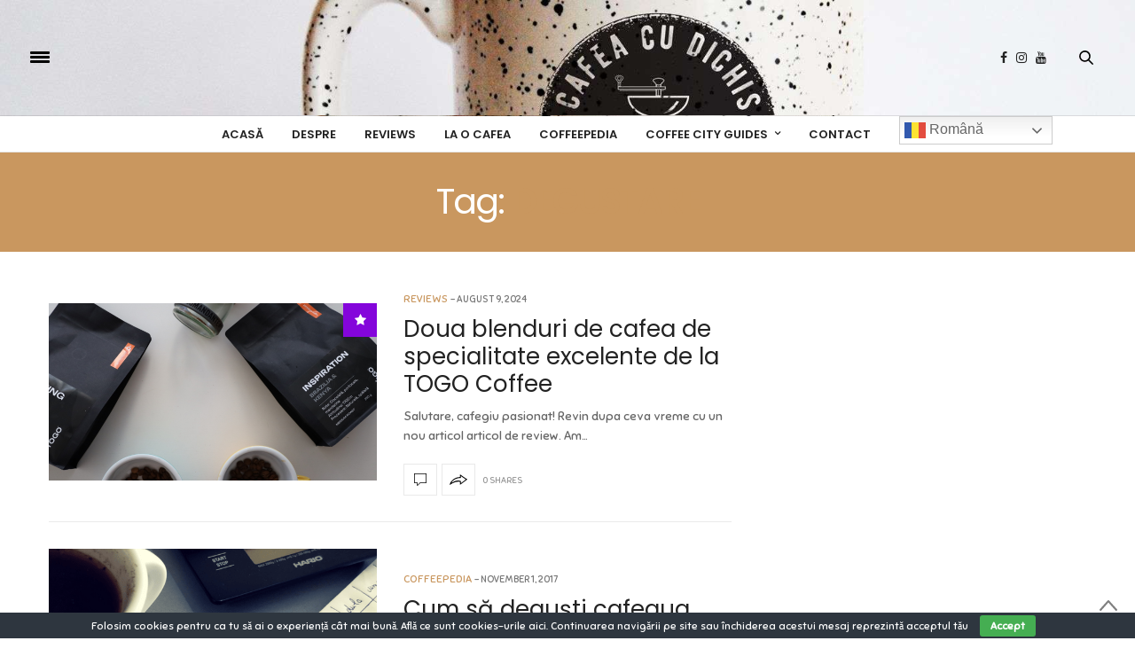

--- FILE ---
content_type: text/html; charset=UTF-8
request_url: https://cafeacudichis.ro/tag/degustare/
body_size: 26067
content:
<!doctype html>
<html lang="en-US">
<head>
	<meta charset="UTF-8">
	<meta name="viewport" content="width=device-width, initial-scale=1, maximum-scale=1, user-scalable=1">
	<link rel="profile" href="http://gmpg.org/xfn/11">
	<link rel="pingback" href="https://cafeacudichis.ro/xmlrpc.php">
	<link rel="icon" href="https://cafeacudichis.ro/wp-content/uploads/2017/03/cropped-cafea-cu-dichis-initial-32x32.png" sizes="32x32" />
<link rel="icon" href="https://cafeacudichis.ro/wp-content/uploads/2017/03/cropped-cafea-cu-dichis-initial-192x192.png" sizes="192x192" />
<link rel="apple-touch-icon" href="https://cafeacudichis.ro/wp-content/uploads/2017/03/cropped-cafea-cu-dichis-initial-180x180.png" />
<meta name="msapplication-TileImage" content="https://cafeacudichis.ro/wp-content/uploads/2017/03/cropped-cafea-cu-dichis-initial-270x270.png" />
		<meta http-equiv="x-dns-prefetch-control" content="on">
	<link rel="dns-prefetch" href="//fonts.googleapis.com" />
	<link rel="dns-prefetch" href="//fonts.gstatic.com" />
	<link rel="dns-prefetch" href="//0.gravatar.com/" />
	<link rel="dns-prefetch" href="//2.gravatar.com/" />
	<link rel="dns-prefetch" href="//1.gravatar.com/" /><meta name='robots' content='index, follow, max-image-preview:large, max-snippet:-1, max-video-preview:-1' />
<script type="text/javascript">function rgmkInitGoogleMaps(){window.rgmkGoogleMapsCallback=true;try{jQuery(document).trigger("rgmkGoogleMapsLoad")}catch(err){}}</script>
	<!-- This site is optimized with the Yoast SEO plugin v23.1 - https://yoast.com/wordpress/plugins/seo/ -->
	<title>degustare Archives - Cafea cu Dichis | Blog de cafea de specialitate</title>
	<link rel="canonical" href="https://cafeacudichis.ro/tag/degustare/" />
	<meta property="og:locale" content="en_US" />
	<meta property="og:type" content="article" />
	<meta property="og:title" content="degustare Archives - Cafea cu Dichis" />
	<meta property="og:url" content="https://cafeacudichis.ro/tag/degustare/" />
	<meta property="og:site_name" content="Cafea cu Dichis" />
	<meta name="twitter:card" content="summary_large_image" />
	<script type="application/ld+json" class="yoast-schema-graph">{"@context":"https://schema.org","@graph":[{"@type":"CollectionPage","@id":"https://cafeacudichis.ro/tag/degustare/","url":"https://cafeacudichis.ro/tag/degustare/","name":"degustare Archives - Cafea cu Dichis","isPartOf":{"@id":"https://cafeacudichis.ro/#website"},"primaryImageOfPage":{"@id":"https://cafeacudichis.ro/tag/degustare/#primaryimage"},"image":{"@id":"https://cafeacudichis.ro/tag/degustare/#primaryimage"},"thumbnailUrl":"https://cafeacudichis.ro/wp-content/uploads/2024/08/Copy-of-header-image-blog.png","breadcrumb":{"@id":"https://cafeacudichis.ro/tag/degustare/#breadcrumb"},"inLanguage":"en-US"},{"@type":"ImageObject","inLanguage":"en-US","@id":"https://cafeacudichis.ro/tag/degustare/#primaryimage","url":"https://cafeacudichis.ro/wp-content/uploads/2024/08/Copy-of-header-image-blog.png","contentUrl":"https://cafeacudichis.ro/wp-content/uploads/2024/08/Copy-of-header-image-blog.png","width":1170,"height":400,"caption":"togo coffee blenduri"},{"@type":"BreadcrumbList","@id":"https://cafeacudichis.ro/tag/degustare/#breadcrumb","itemListElement":[{"@type":"ListItem","position":1,"name":"Home","item":"https://cafeacudichis.ro/"},{"@type":"ListItem","position":2,"name":"degustare"}]},{"@type":"WebSite","@id":"https://cafeacudichis.ro/#website","url":"https://cafeacudichis.ro/","name":"Cafea cu Dichis","description":"The Coffee Guide","publisher":{"@id":"https://cafeacudichis.ro/#organization"},"potentialAction":[{"@type":"SearchAction","target":{"@type":"EntryPoint","urlTemplate":"https://cafeacudichis.ro/?s={search_term_string}"},"query-input":"required name=search_term_string"}],"inLanguage":"en-US"},{"@type":"Organization","@id":"https://cafeacudichis.ro/#organization","name":"Cafea cu dichis","url":"https://cafeacudichis.ro/","logo":{"@type":"ImageObject","inLanguage":"en-US","@id":"https://cafeacudichis.ro/#/schema/logo/image/","url":"https://cafeacudichis.ro/wp-content/uploads/2020/04/logo-cafea-cu-dichis-the-coffee-guide-01-res.png","contentUrl":"https://cafeacudichis.ro/wp-content/uploads/2020/04/logo-cafea-cu-dichis-the-coffee-guide-01-res.png","width":512,"height":512,"caption":"Cafea cu dichis"},"image":{"@id":"https://cafeacudichis.ro/#/schema/logo/image/"},"sameAs":["https://web.facebook.com/cafeacudichis/?ref=br_rs","https://www.instagram.com/cafeacudichis/?hl=ro","https://www.youtube.com/channel/UCblTctz3q7A6bEGHi81QwaQ"]}]}</script>
	<!-- / Yoast SEO plugin. -->


<link rel='dns-prefetch' href='//pagead2.googlesyndication.com' />
<link rel='dns-prefetch' href='//code.jquery.com' />
<link rel='dns-prefetch' href='//maps.google.com' />
<link rel='dns-prefetch' href='//maxcdn.bootstrapcdn.com' />
<link rel='dns-prefetch' href='//fonts.googleapis.com' />
<link rel="alternate" type="application/rss+xml" title="Cafea cu Dichis &raquo; Feed" href="https://cafeacudichis.ro/feed/" />
<link rel="alternate" type="application/rss+xml" title="Cafea cu Dichis &raquo; Comments Feed" href="https://cafeacudichis.ro/comments/feed/" />
<link rel="alternate" type="application/rss+xml" title="Cafea cu Dichis &raquo; degustare Tag Feed" href="https://cafeacudichis.ro/tag/degustare/feed/" />
<style type="text/css" media="all">
.wpautoterms-footer{background-color:#ffffff;text-align:center;}
.wpautoterms-footer a{color:#000000;font-family:Arial, sans-serif;font-size:14px;}
.wpautoterms-footer .separator{color:#cccccc;font-family:Arial, sans-serif;font-size:14px;}</style>
<style id='wp-img-auto-sizes-contain-inline-css' type='text/css'>
img:is([sizes=auto i],[sizes^="auto," i]){contain-intrinsic-size:3000px 1500px}
/*# sourceURL=wp-img-auto-sizes-contain-inline-css */
</style>

<link rel='stylesheet' id='flick-css' href='https://cafeacudichis.ro/wp-content/plugins/mailchimp/css/flick/flick.css?ver=6.9' type='text/css' media='all' />
<link rel='stylesheet' id='mailchimpSF_main_css-css' href='https://cafeacudichis.ro/?mcsf_action=main_css&#038;ver=6.9' type='text/css' media='all' />
<link rel='stylesheet' id='wp-auth-css' href='https://cafeacudichis.ro/wp-content/plugins/wp-auth/css/wp-auth.css?ver=6.9' type='text/css' media='all' />
<style id='wp-emoji-styles-inline-css' type='text/css'>

	img.wp-smiley, img.emoji {
		display: inline !important;
		border: none !important;
		box-shadow: none !important;
		height: 1em !important;
		width: 1em !important;
		margin: 0 0.07em !important;
		vertical-align: -0.1em !important;
		background: none !important;
		padding: 0 !important;
	}
/*# sourceURL=wp-emoji-styles-inline-css */
</style>
<link rel='stylesheet' id='wp-block-library-css' href='https://cafeacudichis.ro/wp-includes/css/dist/block-library/style.min.css?ver=6.9' type='text/css' media='all' />
<style id='wp-block-library-inline-css' type='text/css'>
/*wp_block_styles_on_demand_placeholder:6967ce729ef64*/
/*# sourceURL=wp-block-library-inline-css */
</style>
<style id='classic-theme-styles-inline-css' type='text/css'>
/*! This file is auto-generated */
.wp-block-button__link{color:#fff;background-color:#32373c;border-radius:9999px;box-shadow:none;text-decoration:none;padding:calc(.667em + 2px) calc(1.333em + 2px);font-size:1.125em}.wp-block-file__button{background:#32373c;color:#fff;text-decoration:none}
/*# sourceURL=/wp-includes/css/classic-themes.min.css */
</style>
<link rel='stylesheet' id='wpautoterms_css-css' href='https://cafeacudichis.ro/wp-content/plugins/auto-terms-of-service-and-privacy-policy/css/wpautoterms.css?ver=6.9' type='text/css' media='all' />
<link rel='stylesheet' id='cookie-bar-css-css' href='https://cafeacudichis.ro/wp-content/plugins/cookie-bar/css/cookie-bar.css?ver=6.9' type='text/css' media='all' />
<link rel='stylesheet' id='jqueryuicss-css' href='//code.jquery.com/ui/1.11.4/themes/smoothness/jquery-ui.css?ver=6.9' type='text/css' media='all' />
<link rel='stylesheet' id='fontawsome-css' href='https://cafeacudichis.ro/wp-content/plugins/seo-check/css/vendor/font-awesome.min.css?ver=6.9' type='text/css' media='all' />
<link rel='stylesheet' id='widgetstyle-css' href='https://cafeacudichis.ro/wp-content/plugins/seo-check/css/vendor/widget-style.css?ver=6.9' type='text/css' media='all' />
<link rel='stylesheet' id='er-css-widget-report-css' href='https://cafeacudichis.ro/wp-content/plugins/seo-check/css/widget-report.css?ver=3.1' type='text/css' media='all' />
<link rel='stylesheet' id='thb-fa-css' href='https://maxcdn.bootstrapcdn.com/font-awesome/4.6.3/css/font-awesome.min.css?ver=4.1.2' type='text/css' media='all' />
<link rel='stylesheet' id='thb-app-css' href='https://cafeacudichis.ro/wp-content/themes/thevoux-wp.new/assets/css/app.css?ver=4.1.2' type='text/css' media='all' />
<style id='thb-app-inline-css' type='text/css'>
body { color:;font-family:'Sniglet', 'BlinkMacSystemFont', -apple-system, 'Roboto', 'Lucida Sans';color:#666666;}@media only screen and (max-width:40.063em) {.header .logo .logoimg {max-height:;}}@media only screen and (min-width:40.063em) {.header .logo .logoimg {max-height:px;}}.header.fixed .logo .logoimg {max-height:;}h1, h2, h3, h4, h5, h6, .mont, .post .post-author:not(.style2) em, .wpcf7-response-output, label, .select-wrapper select, .wp-caption .wp-caption-text, .smalltitle, .toggle .title, q, blockquote p, cite, table tr th, table tr td, #footer.style3 .menu, #footer.style2 .menu, #footer.style4 .menu, .product-title, .social_bar, .widget.widget_socialcounter ul.style2 li, .post.listing.listing-style2 .just-shares span {font-family:'Poppins', 'BlinkMacSystemFont', -apple-system, 'Roboto', 'Lucida Sans';}a, .full-menu-container .full-menu > li.active > a, .full-menu-container .full-menu > li.sfHover > a, .full-menu-container .full-menu > li > a:hover, .full-menu-container .full-menu > li > a:hover, .full-menu-container .full-menu > li.menu-item-has-children.menu-item-mega-parent .thb_mega_menu_holder .thb_mega_menu li.active a, .full-menu-container .full-menu > li.menu-item-has-children.menu-item-mega-parent .thb_mega_menu_holder .thb_mega_menu li.active a .fa, .full-menu-container.light-menu-color .full-menu>li>a:hover, .post .article-tags a, .post .post-title a:hover, #archive-title h1 span, .widget > strong, .widget.widget_recent_entries ul li .url, .widget.widget_recent_comments ul li .url, .widget.widget_sharedimages .post-links.just-shares, .slick.dark-pagination .slick-dots li.slick-active button, .slick-nav:hover, .thb-mobile-menu li a.active, .post .post-content .wpb_accordion .wpb_accordion_section .wpb_accordion_header.ui-accordion-header-active a, .tabs .active a, .tabs .active a:hover, .tabs dd a:hover, .tabs li a:hover, .toggle .title.wpb_toggle_title_active, .toggle .title.wpb_toggle_title_active:hover, q, blockquote p, cite, .notification-box a, .thb-selectionSharer a.email:hover,.cart_totals table tr.order-total td, .payment_methods li .about_paypal, .terms label a, .thb-mobile-menu-secondary li a:hover, .price .amount, .price.single-price ins .amount,.product .product-information .product_meta>span a, .product .product-information .product_meta>span .sku, .woocommerce-tabs .tabs dd.active a, .video_playlist .video_play.vertical.video-active h6, .woocommerce-tabs .tabs dd a:hover {color:#c9975f;}.slick.dark-pagination .slick-dots li.slick-active button,.custom_check + .custom_label:hover:before,.post .post-content .atvImg:hover .image_link,#footer.dark .slick.dark-pagination .slick-dots li.slick-active button {border-color:#c9975f;}.post .post-gallery.has-gallery:after {background-color:#c9975f;}.woocommerce-tabs .tabs dd a:after {border-bottom-color:#c9975f;}.widget.style5>strong span:after {border-left-color:#c9975f;}.widget.style5>strong span:before {border-right-color:#b58856;}blockquote:before,blockquote:after {background:rgba(201,151,95, 0.2);}@media only screen and (max-width:40.063em) {.post.featured-style4 .featured-title {background:#c9975f;}}.header.fixed .header_top .progress, .post .post-gallery .gallery-link, .post.featured-style4:hover .featured-title, .slick.dark-pagination .slick-dots li.slick-active button, [class^="tag-link"]:hover, .post-gallery-content .row .columns .arrow:hover,.mobile-toggle span, .btn:not(.transparent-white):not(.transparent-black), .btn:not(.transparent-white):not(.transparent-black):focus, .button:not(.transparent-white):not(.transparent-black), input[type=submit]:not(.transparent-white):not(.transparent-black), .btn.black:hover, .btn:focus.black:hover, .button.black:hover, input[type=submit].black:hover, .post .post-content .vc_toggle.vc_toggle_active .vc_toggle_title .vc_toggle_icon:after, .highlight.accent, .header .social-holder .quick_cart .cart_count, .custom_check + .custom_label:after, #archive-title, .video_playlist .video_play.video-active, .widget .count-image .count, .category_container.style3:before {background:#c9975f;}.header .social-holder .social_header:hover .social_icon,.post .post-content .atvImg .title svg, .post .post-content .atvImg .arrow svg {fill:#c9975f;}.mobile-toggle span,.light-title .mobile-toggle span {background:#000000;}.header .logo #page-title {color:#000000;}.quick_search .search_icon,.header .social-holder .social_header .social_icon {fill:#000000;}.header_top {background-image:url(http://cafeacudichis.ro/wp-content/uploads/2017/03/v_header_cana.jpg) !important;}#footer {background-color:#f9f9f9 !important;}.full-menu-container .full-menu > li > a,#footer.style2 .menu, #footer.style3 .menu, #footer.style4 .menu {font-family:'Poppins', 'BlinkMacSystemFont', -apple-system, 'Roboto', 'Lucida Sans';}.full-menu-container .full-menu > li .sub-menu a {}.post .post-title h1 {}.widget > strong {font-family:'Poppins', 'BlinkMacSystemFont', -apple-system, 'Roboto', 'Lucida Sans';}object(WP_Term)#2541 (16) {["term_id"]=>int(178)["name"]=>string(8) "Cafenele"["slug"]=>string(8) "cafenele"["term_group"]=>int(0)["term_taxonomy_id"]=>int(178)["taxonomy"]=>string(8) "category"["description"]=>string(0) ""["parent"]=>int(0)["count"]=>int(23)["filter"]=>string(3) "raw"["cat_ID"]=>int(178)["category_count"]=>int(23)["category_description"]=>string(0) ""["cat_name"]=>string(8) "Cafenele"["category_nicename"]=>string(8) "cafenele"["category_parent"]=>int(0)}.post-meta.style1 a.cat-cafenele { color:; }.post-meta.style2 a.cat-cafenele { background-color:; }.post .post-content .category_title.catstyle-style178 h2 a:hover { color:; }object(WP_Term)#2540 (16) {["term_id"]=>int(608)["name"]=>string(11) "CITY GUIDES"["slug"]=>string(4) "city"["term_group"]=>int(0)["term_taxonomy_id"]=>int(608)["taxonomy"]=>string(8) "category"["description"]=>string(0) ""["parent"]=>int(0)["count"]=>int(0)["filter"]=>string(3) "raw"["cat_ID"]=>int(608)["category_count"]=>int(0)["category_description"]=>string(0) ""["cat_name"]=>string(11) "CITY GUIDES"["category_nicename"]=>string(4) "city"["category_parent"]=>int(0)}.post-meta.style1 a.cat-city { color:; }.post-meta.style2 a.cat-city { background-color:; }.post .post-content .category_title.catstyle-style608 h2 a:hover { color:; }object(WP_Term)#2539 (16) {["term_id"]=>int(29)["name"]=>string(18) "COFFEE CITY GUIDES"["slug"]=>string(18) "coffee-city-guides"["term_group"]=>int(0)["term_taxonomy_id"]=>int(29)["taxonomy"]=>string(8) "category"["description"]=>string(0) ""["parent"]=>int(0)["count"]=>int(0)["filter"]=>string(3) "raw"["cat_ID"]=>int(29)["category_count"]=>int(0)["category_description"]=>string(0) ""["cat_name"]=>string(18) "COFFEE CITY GUIDES"["category_nicename"]=>string(18) "coffee-city-guides"["category_parent"]=>int(0)}.post-meta.style1 a.cat-coffee-city-guides { color:; }.post-meta.style2 a.cat-coffee-city-guides { background-color:; }.post .post-content .category_title.catstyle-style29 h2 a:hover { color:; }object(WP_Term)#2538 (16) {["term_id"]=>int(180)["name"]=>string(12) "Coffee shops"["slug"]=>string(12) "coffee-shops"["term_group"]=>int(0)["term_taxonomy_id"]=>int(180)["taxonomy"]=>string(8) "category"["description"]=>string(0) ""["parent"]=>int(0)["count"]=>int(2)["filter"]=>string(3) "raw"["cat_ID"]=>int(180)["category_count"]=>int(2)["category_description"]=>string(0) ""["cat_name"]=>string(12) "Coffee shops"["category_nicename"]=>string(12) "coffee-shops"["category_parent"]=>int(0)}.post-meta.style1 a.cat-coffee-shops { color:; }.post-meta.style2 a.cat-coffee-shops { background-color:; }.post .post-content .category_title.catstyle-style180 h2 a:hover { color:; }object(WP_Term)#2537 (16) {["term_id"]=>int(121)["name"]=>string(12) "COFFEE TALKS"["slug"]=>string(12) "coffee-talks"["term_group"]=>int(0)["term_taxonomy_id"]=>int(121)["taxonomy"]=>string(8) "category"["description"]=>string(0) ""["parent"]=>int(0)["count"]=>int(5)["filter"]=>string(3) "raw"["cat_ID"]=>int(121)["category_count"]=>int(5)["category_description"]=>string(0) ""["cat_name"]=>string(12) "COFFEE TALKS"["category_nicename"]=>string(12) "coffee-talks"["category_parent"]=>int(0)}.post-meta.style1 a.cat-coffee-talks { color:; }.post-meta.style2 a.cat-coffee-talks { background-color:; }.post .post-content .category_title.catstyle-style121 h2 a:hover { color:; }object(WP_Term)#2536 (16) {["term_id"]=>int(7)["name"]=>string(11) "COFFEEPEDIA"["slug"]=>string(11) "coffeepedia"["term_group"]=>int(0)["term_taxonomy_id"]=>int(7)["taxonomy"]=>string(8) "category"["description"]=>string(0) ""["parent"]=>int(0)["count"]=>int(30)["filter"]=>string(3) "raw"["cat_ID"]=>int(7)["category_count"]=>int(30)["category_description"]=>string(0) ""["cat_name"]=>string(11) "COFFEEPEDIA"["category_nicename"]=>string(11) "coffeepedia"["category_parent"]=>int(0)}.post-meta.style1 a.cat-coffeepedia { color:; }.post-meta.style2 a.cat-coffeepedia { background-color:; }.post .post-content .category_title.catstyle-style7 h2 a:hover { color:; }object(WP_Term)#2537 (16) {["term_id"]=>int(5)["name"]=>string(10) "LA O CAFEA"["slug"]=>string(10) "la-o-cafea"["term_group"]=>int(0)["term_taxonomy_id"]=>int(5)["taxonomy"]=>string(8) "category"["description"]=>string(0) ""["parent"]=>int(0)["count"]=>int(39)["filter"]=>string(3) "raw"["cat_ID"]=>int(5)["category_count"]=>int(39)["category_description"]=>string(0) ""["cat_name"]=>string(10) "LA O CAFEA"["category_nicename"]=>string(10) "la-o-cafea"["category_parent"]=>int(0)}.post-meta.style1 a.cat-la-o-cafea { color:; }.post-meta.style2 a.cat-la-o-cafea { background-color:; }.post .post-content .category_title.catstyle-style5 h2 a:hover { color:; }object(WP_Term)#2535 (16) {["term_id"]=>int(4)["name"]=>string(7) "REVIEWS"["slug"]=>string(7) "reviews"["term_group"]=>int(0)["term_taxonomy_id"]=>int(4)["taxonomy"]=>string(8) "category"["description"]=>string(0) ""["parent"]=>int(0)["count"]=>int(44)["filter"]=>string(3) "raw"["cat_ID"]=>int(4)["category_count"]=>int(44)["category_description"]=>string(0) ""["cat_name"]=>string(7) "REVIEWS"["category_nicename"]=>string(7) "reviews"["category_parent"]=>int(0)}.post-meta.style1 a.cat-reviews { color:; }.post-meta.style2 a.cat-reviews { background-color:; }.post .post-content .category_title.catstyle-style4 h2 a:hover { color:; }object(WP_Term)#2537 (16) {["term_id"]=>int(123)["name"]=>string(7) "REVIEWS"["slug"]=>string(12) "reviews-en-2"["term_group"]=>int(0)["term_taxonomy_id"]=>int(123)["taxonomy"]=>string(8) "category"["description"]=>string(0) ""["parent"]=>int(0)["count"]=>int(5)["filter"]=>string(3) "raw"["cat_ID"]=>int(123)["category_count"]=>int(5)["category_description"]=>string(0) ""["cat_name"]=>string(7) "REVIEWS"["category_nicename"]=>string(12) "reviews-en-2"["category_parent"]=>int(0)}.post-meta.style1 a.cat-reviews-en-2 { color:; }.post-meta.style2 a.cat-reviews-en-2 { background-color:; }.post .post-content .category_title.catstyle-style123 h2 a:hover { color:; }object(WP_Term)#2534 (16) {["term_id"]=>int(1)["name"]=>string(13) "Uncategorized"["slug"]=>string(13) "uncategorized"["term_group"]=>int(0)["term_taxonomy_id"]=>int(1)["taxonomy"]=>string(8) "category"["description"]=>string(0) ""["parent"]=>int(0)["count"]=>int(10)["filter"]=>string(3) "raw"["cat_ID"]=>int(1)["category_count"]=>int(10)["category_description"]=>string(0) ""["cat_name"]=>string(13) "Uncategorized"["category_nicename"]=>string(13) "uncategorized"["category_parent"]=>int(0)}.post-meta.style1 a.cat-uncategorized { color:; }.post-meta.style2 a.cat-uncategorized { background-color:; }.post .post-content .category_title.catstyle-style1 h2 a:hover { color:; }object(WP_Term)#2533 (16) {["term_id"]=>int(47)["name"]=>string(13) "Uncategorized"["slug"]=>string(16) "uncategorized-ro"["term_group"]=>int(0)["term_taxonomy_id"]=>int(47)["taxonomy"]=>string(8) "category"["description"]=>string(0) ""["parent"]=>int(0)["count"]=>int(3)["filter"]=>string(3) "raw"["cat_ID"]=>int(47)["category_count"]=>int(3)["category_description"]=>string(0) ""["cat_name"]=>string(13) "Uncategorized"["category_nicename"]=>string(16) "uncategorized-ro"["category_parent"]=>int(0)}.post-meta.style1 a.cat-uncategorized-ro { color:; }.post-meta.style2 a.cat-uncategorized-ro { background-color:; }.post .post-content .category_title.catstyle-style47 h2 a:hover { color:; }object(WP_Term)#2532 (16) {["term_id"]=>int(81)["name"]=>string(13) "Uncategorized"["slug"]=>string(16) "uncategorized-en"["term_group"]=>int(0)["term_taxonomy_id"]=>int(81)["taxonomy"]=>string(8) "category"["description"]=>string(0) ""["parent"]=>int(0)["count"]=>int(6)["filter"]=>string(3) "raw"["cat_ID"]=>int(81)["category_count"]=>int(6)["category_description"]=>string(0) ""["cat_name"]=>string(13) "Uncategorized"["category_nicename"]=>string(16) "uncategorized-en"["category_parent"]=>int(0)}.post-meta.style1 a.cat-uncategorized-en { color:; }.post-meta.style2 a.cat-uncategorized-en { background-color:; }.post .post-content .category_title.catstyle-style81 h2 a:hover { color:; }.widget .post .post-title h6 {font-style:normal !important;}.post .post-meta {font-size:12px;}.post .post-author a, .pagination .page-numbers, .post .article-tags a, body strong, .commentlist_parent #comment-button, .post .share-article .boxed-icon span, .thb-mobile-menu li a, .btn, .btn:focus, .button, input[type=submit], .widget.widget_flickr .pin_link, .widget.widget_dribbble .pin_link, .widget.pinterest .pin_link {font-weight:400;}.header.fixed .logo .logoimg,.header.style2 .logo .logoimg {max-height:30px;}.post .post-title h1 {margin-top:10px;}
/*# sourceURL=thb-app-inline-css */
</style>
<link rel='stylesheet' id='thb-style-css' href='https://cafeacudichis.ro/wp-content/themes/thevoux-wp.new/style.css' type='text/css' media='all' />
<link rel='stylesheet' id='thb-google-fonts-css' href='https://fonts.googleapis.com/css?family=Sniglet%3A300%2C400%2C500%2C600%2C700%2C900%7CPoppins%3A300%2C400%2C500%2C600%2C700%2C900%7CLora%3A300%2C400%2C500%2C600%2C700%2C900&#038;subset=latin&#038;ver=6.9' type='text/css' media='all' />
<link rel='stylesheet' id='moove_gdpr_frontend-css' href='https://cafeacudichis.ro/wp-content/plugins/gdpr-cookie-compliance/dist/styles/gdpr-main.css?ver=5.0.9' type='text/css' media='all' />
<style id='moove_gdpr_frontend-inline-css' type='text/css'>
#moove_gdpr_cookie_modal,#moove_gdpr_cookie_info_bar,.gdpr_cookie_settings_shortcode_content{font-family:&#039;Nunito&#039;,sans-serif}#moove_gdpr_save_popup_settings_button{background-color:#373737;color:#fff}#moove_gdpr_save_popup_settings_button:hover{background-color:#000}#moove_gdpr_cookie_info_bar .moove-gdpr-info-bar-container .moove-gdpr-info-bar-content a.mgbutton,#moove_gdpr_cookie_info_bar .moove-gdpr-info-bar-container .moove-gdpr-info-bar-content button.mgbutton{background-color:#0C4DA2}#moove_gdpr_cookie_modal .moove-gdpr-modal-content .moove-gdpr-modal-footer-content .moove-gdpr-button-holder a.mgbutton,#moove_gdpr_cookie_modal .moove-gdpr-modal-content .moove-gdpr-modal-footer-content .moove-gdpr-button-holder button.mgbutton,.gdpr_cookie_settings_shortcode_content .gdpr-shr-button.button-green{background-color:#0C4DA2;border-color:#0C4DA2}#moove_gdpr_cookie_modal .moove-gdpr-modal-content .moove-gdpr-modal-footer-content .moove-gdpr-button-holder a.mgbutton:hover,#moove_gdpr_cookie_modal .moove-gdpr-modal-content .moove-gdpr-modal-footer-content .moove-gdpr-button-holder button.mgbutton:hover,.gdpr_cookie_settings_shortcode_content .gdpr-shr-button.button-green:hover{background-color:#fff;color:#0C4DA2}#moove_gdpr_cookie_modal .moove-gdpr-modal-content .moove-gdpr-modal-close i,#moove_gdpr_cookie_modal .moove-gdpr-modal-content .moove-gdpr-modal-close span.gdpr-icon{background-color:#0C4DA2;border:1px solid #0C4DA2}#moove_gdpr_cookie_info_bar span.moove-gdpr-infobar-allow-all.focus-g,#moove_gdpr_cookie_info_bar span.moove-gdpr-infobar-allow-all:focus,#moove_gdpr_cookie_info_bar button.moove-gdpr-infobar-allow-all.focus-g,#moove_gdpr_cookie_info_bar button.moove-gdpr-infobar-allow-all:focus,#moove_gdpr_cookie_info_bar span.moove-gdpr-infobar-reject-btn.focus-g,#moove_gdpr_cookie_info_bar span.moove-gdpr-infobar-reject-btn:focus,#moove_gdpr_cookie_info_bar button.moove-gdpr-infobar-reject-btn.focus-g,#moove_gdpr_cookie_info_bar button.moove-gdpr-infobar-reject-btn:focus,#moove_gdpr_cookie_info_bar span.change-settings-button.focus-g,#moove_gdpr_cookie_info_bar span.change-settings-button:focus,#moove_gdpr_cookie_info_bar button.change-settings-button.focus-g,#moove_gdpr_cookie_info_bar button.change-settings-button:focus{-webkit-box-shadow:0 0 1px 3px #0C4DA2;-moz-box-shadow:0 0 1px 3px #0C4DA2;box-shadow:0 0 1px 3px #0C4DA2}#moove_gdpr_cookie_modal .moove-gdpr-modal-content .moove-gdpr-modal-close i:hover,#moove_gdpr_cookie_modal .moove-gdpr-modal-content .moove-gdpr-modal-close span.gdpr-icon:hover,#moove_gdpr_cookie_info_bar span[data-href]>u.change-settings-button{color:#0C4DA2}#moove_gdpr_cookie_modal .moove-gdpr-modal-content .moove-gdpr-modal-left-content #moove-gdpr-menu li.menu-item-selected a span.gdpr-icon,#moove_gdpr_cookie_modal .moove-gdpr-modal-content .moove-gdpr-modal-left-content #moove-gdpr-menu li.menu-item-selected button span.gdpr-icon{color:inherit}#moove_gdpr_cookie_modal .moove-gdpr-modal-content .moove-gdpr-modal-left-content #moove-gdpr-menu li a span.gdpr-icon,#moove_gdpr_cookie_modal .moove-gdpr-modal-content .moove-gdpr-modal-left-content #moove-gdpr-menu li button span.gdpr-icon{color:inherit}#moove_gdpr_cookie_modal .gdpr-acc-link{line-height:0;font-size:0;color:transparent;position:absolute}#moove_gdpr_cookie_modal .moove-gdpr-modal-content .moove-gdpr-modal-close:hover i,#moove_gdpr_cookie_modal .moove-gdpr-modal-content .moove-gdpr-modal-left-content #moove-gdpr-menu li a,#moove_gdpr_cookie_modal .moove-gdpr-modal-content .moove-gdpr-modal-left-content #moove-gdpr-menu li button,#moove_gdpr_cookie_modal .moove-gdpr-modal-content .moove-gdpr-modal-left-content #moove-gdpr-menu li button i,#moove_gdpr_cookie_modal .moove-gdpr-modal-content .moove-gdpr-modal-left-content #moove-gdpr-menu li a i,#moove_gdpr_cookie_modal .moove-gdpr-modal-content .moove-gdpr-tab-main .moove-gdpr-tab-main-content a:hover,#moove_gdpr_cookie_info_bar.moove-gdpr-dark-scheme .moove-gdpr-info-bar-container .moove-gdpr-info-bar-content a.mgbutton:hover,#moove_gdpr_cookie_info_bar.moove-gdpr-dark-scheme .moove-gdpr-info-bar-container .moove-gdpr-info-bar-content button.mgbutton:hover,#moove_gdpr_cookie_info_bar.moove-gdpr-dark-scheme .moove-gdpr-info-bar-container .moove-gdpr-info-bar-content a:hover,#moove_gdpr_cookie_info_bar.moove-gdpr-dark-scheme .moove-gdpr-info-bar-container .moove-gdpr-info-bar-content button:hover,#moove_gdpr_cookie_info_bar.moove-gdpr-dark-scheme .moove-gdpr-info-bar-container .moove-gdpr-info-bar-content span.change-settings-button:hover,#moove_gdpr_cookie_info_bar.moove-gdpr-dark-scheme .moove-gdpr-info-bar-container .moove-gdpr-info-bar-content button.change-settings-button:hover,#moove_gdpr_cookie_info_bar.moove-gdpr-dark-scheme .moove-gdpr-info-bar-container .moove-gdpr-info-bar-content u.change-settings-button:hover,#moove_gdpr_cookie_info_bar span[data-href]>u.change-settings-button,#moove_gdpr_cookie_info_bar.moove-gdpr-dark-scheme .moove-gdpr-info-bar-container .moove-gdpr-info-bar-content a.mgbutton.focus-g,#moove_gdpr_cookie_info_bar.moove-gdpr-dark-scheme .moove-gdpr-info-bar-container .moove-gdpr-info-bar-content button.mgbutton.focus-g,#moove_gdpr_cookie_info_bar.moove-gdpr-dark-scheme .moove-gdpr-info-bar-container .moove-gdpr-info-bar-content a.focus-g,#moove_gdpr_cookie_info_bar.moove-gdpr-dark-scheme .moove-gdpr-info-bar-container .moove-gdpr-info-bar-content button.focus-g,#moove_gdpr_cookie_info_bar.moove-gdpr-dark-scheme .moove-gdpr-info-bar-container .moove-gdpr-info-bar-content a.mgbutton:focus,#moove_gdpr_cookie_info_bar.moove-gdpr-dark-scheme .moove-gdpr-info-bar-container .moove-gdpr-info-bar-content button.mgbutton:focus,#moove_gdpr_cookie_info_bar.moove-gdpr-dark-scheme .moove-gdpr-info-bar-container .moove-gdpr-info-bar-content a:focus,#moove_gdpr_cookie_info_bar.moove-gdpr-dark-scheme .moove-gdpr-info-bar-container .moove-gdpr-info-bar-content button:focus,#moove_gdpr_cookie_info_bar.moove-gdpr-dark-scheme .moove-gdpr-info-bar-container .moove-gdpr-info-bar-content span.change-settings-button.focus-g,span.change-settings-button:focus,button.change-settings-button.focus-g,button.change-settings-button:focus,#moove_gdpr_cookie_info_bar.moove-gdpr-dark-scheme .moove-gdpr-info-bar-container .moove-gdpr-info-bar-content u.change-settings-button.focus-g,#moove_gdpr_cookie_info_bar.moove-gdpr-dark-scheme .moove-gdpr-info-bar-container .moove-gdpr-info-bar-content u.change-settings-button:focus{color:#0C4DA2}#moove_gdpr_cookie_modal .moove-gdpr-branding.focus-g span,#moove_gdpr_cookie_modal .moove-gdpr-modal-content .moove-gdpr-tab-main a.focus-g,#moove_gdpr_cookie_modal .moove-gdpr-modal-content .moove-gdpr-tab-main .gdpr-cd-details-toggle.focus-g{color:#0C4DA2}#moove_gdpr_cookie_modal.gdpr_lightbox-hide{display:none}
/*# sourceURL=moove_gdpr_frontend-inline-css */
</style>
<script type="text/javascript" src="https://cafeacudichis.ro/wp-includes/js/jquery/jquery.min.js?ver=3.7.1" id="jquery-core-js"></script>
<script type="text/javascript" src="https://cafeacudichis.ro/wp-includes/js/jquery/jquery-migrate.min.js?ver=3.4.1" id="jquery-migrate-js"></script>
<script type="text/javascript" src="https://cafeacudichis.ro/wp-content/plugins/mailchimp/js/scrollTo.js?ver=1.5.8" id="jquery_scrollto-js"></script>
<script type="text/javascript" src="https://cafeacudichis.ro/wp-includes/js/jquery/jquery.form.min.js?ver=4.3.0" id="jquery-form-js"></script>
<script type="text/javascript" id="mailchimpSF_main_js-js-extra">
/* <![CDATA[ */
var mailchimpSF = {"ajax_url":"https://cafeacudichis.ro/"};
//# sourceURL=mailchimpSF_main_js-js-extra
/* ]]> */
</script>
<script type="text/javascript" src="https://cafeacudichis.ro/wp-content/plugins/mailchimp/js/mailchimp.js?ver=1.5.8" id="mailchimpSF_main_js-js"></script>
<script type="text/javascript" src="https://cafeacudichis.ro/wp-includes/js/jquery/ui/core.min.js?ver=1.13.3" id="jquery-ui-core-js"></script>
<script type="text/javascript" src="https://cafeacudichis.ro/wp-content/plugins/mailchimp/js/datepicker.js?ver=6.9" id="datepicker-js"></script>
<script type="text/javascript" src="//pagead2.googlesyndication.com/pagead/js/adsbygoogle.js?ver=6.9" id="adsbygoogle-js"></script>
<script type="text/javascript" src="https://cafeacudichis.ro/wp-includes/js/dist/dom-ready.min.js?ver=f77871ff7694fffea381" id="wp-dom-ready-js"></script>
<script type="text/javascript" src="https://cafeacudichis.ro/wp-content/plugins/auto-terms-of-service-and-privacy-policy/js/base.js?ver=2.5.1" id="wpautoterms_base-js"></script>
<script type="text/javascript" src="https://cafeacudichis.ro/wp-content/plugins/cookie-bar/js/cookie-bar.js?ver=1768410738" id="cookie-bar-js-js"></script>
<script type="text/javascript" src="//code.jquery.com/ui/1.11.4/jquery-ui.js?ver=6.9" id="myjqueryUI-js"></script>
<script type="text/javascript" src="//maps.google.com/maps/api/js?sensor=true&amp;ver=6.9&amp;key=AIzaSyCFO0U6qVhCJlIdahMPJ4ou4NDXET-M3_E&amp;callback=rgmkInitGoogleMaps" id="gmaps-js"></script>
<script type="text/javascript" src="https://cafeacudichis.ro/wp-content/plugins/seo-check/js/gmap/gmap.js?ver=6.9" id="er-js-report-maps-gmaps-js"></script>
<script type="text/javascript" src="https://cafeacudichis.ro/wp-content/plugins/seo-check/js/highstock/js/highstock.js?ver=6.9" id="highstock-js"></script>
<script type="text/javascript" src="https://cafeacudichis.ro/wp-content/plugins/seo-check/js/highstock/js/modules/exporting.js?ver=6.9" id="highstock-exporting-js"></script>
<script type="text/javascript" src="https://cafeacudichis.ro/wp-content/plugins/seo-check/js/vendor/d3.min.js?ver=6.9" id="d3js-js"></script>
<script type="text/javascript" src="https://cafeacudichis.ro/wp-content/plugins/seo-check/js/jquery-print/jQuery.print.js?ver=6.9" id="er-js-report-printElement-js"></script>
<script type="text/javascript" src="https://cafeacudichis.ro/wp-content/plugins/seo-check/js/bootstrap/js/bootstrap.min.js?ver=6.9" id="er-bootstrap-js-js"></script>
<script type="text/javascript" src="https://cafeacudichis.ro/wp-content/plugins/seo-check/js/base.js?ver=3.1" id="er-js-base-js"></script>
<script type="text/javascript" src="https://cafeacudichis.ro/wp-content/plugins/seo-check/js/vendor/circles.min.js?ver=6.9" id="circlesjs-js"></script>
<link rel="https://api.w.org/" href="https://cafeacudichis.ro/wp-json/" /><link rel="alternate" title="JSON" type="application/json" href="https://cafeacudichis.ro/wp-json/wp/v2/tags/653" /><link rel="EditURI" type="application/rsd+xml" title="RSD" href="https://cafeacudichis.ro/xmlrpc.php?rsd" />
<script type='text/javascript' data-cfasync='false'>var _mmunch = {'front': false, 'page': false, 'post': false, 'category': false, 'author': false, 'search': false, 'attachment': false, 'tag': false};_mmunch['tag'] = true;</script><script data-cfasync="false" src="//a.mailmunch.co/app/v1/site.js" id="mailmunch-script" data-plugin="mc_mm" data-mailmunch-site-id="351444" async></script><script type="text/javascript">
        jQuery(function($) {
            $('.date-pick').each(function() {
                var format = $(this).data('format') || 'mm/dd/yyyy';
                format = format.replace(/yyyy/i, 'yy');
                $(this).datepicker({
                    autoFocusNextInput: true,
                    constrainInput: false,
                    changeMonth: true,
                    changeYear: true,
                    beforeShow: function(input, inst) { $('#ui-datepicker-div').addClass('show'); },
                    dateFormat: format.toLowerCase(),
                });
            });
            d = new Date();
            $('.birthdate-pick').each(function() {
                var format = $(this).data('format') || 'mm/dd';
                format = format.replace(/yyyy/i, 'yy');
                $(this).datepicker({
                    autoFocusNextInput: true,
                    constrainInput: false,
                    changeMonth: true,
                    changeYear: false,
                    minDate: new Date(d.getFullYear(), 1-1, 1),
                    maxDate: new Date(d.getFullYear(), 12-1, 31),
                    beforeShow: function(input, inst) { $('#ui-datepicker-div').removeClass('show'); },
                    dateFormat: format.toLowerCase(),
                });

            });

        });
    </script>
<script type='text/javascript'>
window.___gcfg = {lang: 'en'};
(function() 
{var po = document.createElement('script');
po.type = 'text/javascript'; po.async = true;po.src = 'https://apis.google.com/js/plusone.js';
var s = document.getElementsByTagName('script')[0];
s.parentNode.insertBefore(po, s);
})();</script>
<!-- Wordpress SEO Plugin by Mervin Praison ( https://mer.vin/seo-wordpress/ ) --> 
<link rel='canonical' href='https://cafeacudichis.ro/tag/degustare/' />
<!-- End of Wordpress SEO Plugin by Mervin Praison --> 
<meta name="google-site-verification" content="UI2PJpt4ND7pRNGg6RE8DgqBGf4-eZXF6zBk-ICIh2E" />

<!-- Google Tag Manager -->
<script>(function(w,d,s,l,i){w[l]=w[l]||[];w[l].push({'gtm.start':
new Date().getTime(),event:'gtm.js'});var f=d.getElementsByTagName(s)[0],
j=d.createElement(s),dl=l!='dataLayer'?'&l='+l:'';j.async=true;j.src=
'https://www.googletagmanager.com/gtm.js?id='+i+dl;f.parentNode.insertBefore(j,f);
})(window,document,'script','dataLayer','GTM-WV7NJD9');</script>
<!-- End Google Tag Manager -->

<meta name="google-site-verification" content="z6KFKXeYg6nwBY70KRz-Lc1Eta6O9V5jrFNzG9Fy0ec" />

</script>

<script>
  (function(i,s,o,g,r,a,m){i['GoogleAnalyticsObject']=r;i[r]=i[r]||function(){
  (i[r].q=i[r].q||[]).push(arguments)},i[r].l=1*new Date();a=s.createElement(o),
  m=s.getElementsByTagName(o)[0];a.async=1;a.src=g;m.parentNode.insertBefore(a,m)
  })(window,document,'script','https://www.google-analytics.com/analytics.js','ga');

  ga('create', 'UA-91075902-1', 'auto');
  ga('send', 'pageview');

</script>

<script type='text/javascript' src='//platform-api.sharethis.com/js/sharethis.js#property=594282fff5d7e3001290fdd2&product=social-ab' async='async'></script>

<head>
  <script src="https://cdn.onesignal.com/sdks/OneSignalSDK.js" async='async'></script>
  <script>
    var OneSignal = window.OneSignal || [];
    OneSignal.push(["init", {
      appId: "a0c368aa-8809-425c-8a47-0815e7812599",
      autoRegister: true, /* Set to true to automatically prompt visitors */
      subdomainName: 'https://cafeacudichis.onesignal.com',
      /*
      subdomainName: Use the value you entered in step 1.4: http://imgur.com/a/f6hqN
      */
      httpPermissionRequest: {
        enable: true
      },
      notifyButton: {
          enable: true /* Set to false to hide */
      }
    }]);
  </script>
</head>

<script async src="//pagead2.googlesyndication.com/pagead/js/adsbygoogle.js"></script>
<script>
  (adsbygoogle = window.adsbygoogle || []).push({
    google_ad_client: "ca-pub-4442698467379030",
    enable_page_level_ads: true
  });
</script><style type="text/css">.recentcomments a{display:inline !important;padding:0 !important;margin:0 !important;}</style><link rel="icon" href="https://cafeacudichis.ro/wp-content/uploads/2017/03/cropped-cafea-cu-dichis-initial-32x32.png" sizes="32x32" />
<link rel="icon" href="https://cafeacudichis.ro/wp-content/uploads/2017/03/cropped-cafea-cu-dichis-initial-192x192.png" sizes="192x192" />
<link rel="apple-touch-icon" href="https://cafeacudichis.ro/wp-content/uploads/2017/03/cropped-cafea-cu-dichis-initial-180x180.png" />
<meta name="msapplication-TileImage" content="https://cafeacudichis.ro/wp-content/uploads/2017/03/cropped-cafea-cu-dichis-initial-270x270.png" />
		<!-- Facebook Pixel Code -->
		<script>
			var aepc_pixel = {"pixel_id":"264956037288968","user":{},"enable_advanced_events":"yes","fire_delay":"0","can_use_sku":"yes"},
				aepc_pixel_args = [],
				aepc_extend_args = function( args ) {
					if ( typeof args === 'undefined' ) {
						args = {};
					}

					for(var key in aepc_pixel_args)
						args[key] = aepc_pixel_args[key];

					return args;
				};

			// Extend args
			if ( 'yes' === aepc_pixel.enable_advanced_events ) {
				aepc_pixel_args.userAgent = navigator.userAgent;
				aepc_pixel_args.language = navigator.language;

				if ( document.referrer.indexOf( document.domain ) < 0 ) {
					aepc_pixel_args.referrer = document.referrer;
				}
			}

						!function(f,b,e,v,n,t,s){if(f.fbq)return;n=f.fbq=function(){n.callMethod?
				n.callMethod.apply(n,arguments):n.queue.push(arguments)};if(!f._fbq)f._fbq=n;
				n.push=n;n.loaded=!0;n.version='2.0';n.agent='dvpixelcaffeinewordpress';n.queue=[];t=b.createElement(e);t.async=!0;
				t.src=v;s=b.getElementsByTagName(e)[0];s.parentNode.insertBefore(t,s)}(window,
				document,'script','https://connect.facebook.net/en_US/fbevents.js');
			
						fbq('init', aepc_pixel.pixel_id, aepc_pixel.user);

							setTimeout( function() {
				fbq('track', "PageView", aepc_pixel_args);
			}, aepc_pixel.fire_delay * 1000 );
					</script>
		<!-- End Facebook Pixel Code -->
		</head>
<body class="archive tag tag-degustare tag-653 wp-theme-thevoux-wpnew social_black-on">
<div id="wrapper" class="thb-page-transition-on">
	<!-- Start Mobile Menu -->
<nav id="mobile-menu">
	<div class="custom_scroll" id="menu-scroll">
		<div>
			<a href="#" class="close">×</a>
			<a href="https://cafeacudichis.ro/" class="logolink" title="Cafea cu Dichis">
				<img src="http://cafeacudichis.ro/wp-content/uploads/2017/03/logo-blank.png" class="logoimg" alt="Cafea cu Dichis"/>
			</a>
						  <ul id="menu-meniu-romana" class="thb-mobile-menu"><li id="menu-item-2152" class=" menu-item menu-item-type-post_type menu-item-object-page menu-item-home menu-item-2152"><a href="https://cafeacudichis.ro/">ACASĂ</a></li>
<li id="menu-item-392" class=" menu-item menu-item-type-post_type menu-item-object-page menu-item-392"><a href="https://cafeacudichis.ro/despre/">DESPRE</a></li>
<li id="menu-item-332" class=" menu-item menu-item-type-taxonomy menu-item-object-category menu-item-332"><a href="https://cafeacudichis.ro/category/reviews/">REVIEWS</a></li>
<li id="menu-item-333" class=" menu-item menu-item-type-taxonomy menu-item-object-category menu-item-333"><a href="https://cafeacudichis.ro/category/la-o-cafea/">LA O CAFEA</a></li>
<li id="menu-item-334" class=" menu-item menu-item-type-taxonomy menu-item-object-category menu-item-334"><a href="https://cafeacudichis.ro/category/coffeepedia/">COFFEEPEDIA</a></li>
<li id="menu-item-628" class=" menu-item menu-item-type-post_type menu-item-object-page menu-item-has-children menu-item-628"><a href="https://cafeacudichis.ro/coffee-city-guides/">COFFEE CITY GUIDES</a><span><i class="fa fa-angle-down"></i></span>
<ul class="sub-menu">
	<li id="menu-item-3921" class=" menu-item menu-item-type-post_type menu-item-object-page menu-item-has-children menu-item-3921"><a href="https://cafeacudichis.ro/romania/">ROMÂNIA</a><span><i class="fa fa-angle-down"></i></span>
	<ul class="sub-menu">
		<li id="menu-item-1273" class=" menu-item menu-item-type-post_type menu-item-object-page menu-item-1273"><a href="https://cafeacudichis.ro/baia-mare/">BAIA MARE</a></li>
		<li id="menu-item-3267" class=" menu-item menu-item-type-post_type menu-item-object-page menu-item-3267"><a href="https://cafeacudichis.ro/bistrita-nasaud/">BISTRIȚA-NĂSĂUD</a></li>
		<li id="menu-item-674" class=" menu-item menu-item-type-post_type menu-item-object-page menu-item-674"><a href="https://cafeacudichis.ro/brasov/">BRAȘOV</a></li>
		<li id="menu-item-808" class=" menu-item menu-item-type-post_type menu-item-object-page menu-item-808"><a href="https://cafeacudichis.ro/bucuresti/">BUCUREȘTI</a></li>
		<li id="menu-item-1163" class=" menu-item menu-item-type-post_type menu-item-object-page menu-item-1163"><a href="https://cafeacudichis.ro/constanta/">CONSTANȚA</a></li>
		<li id="menu-item-1212" class=" menu-item menu-item-type-post_type menu-item-object-page menu-item-1212"><a href="https://cafeacudichis.ro/cluj/">CLUJ</a></li>
		<li id="menu-item-1211" class=" menu-item menu-item-type-post_type menu-item-object-page menu-item-1211"><a href="https://cafeacudichis.ro/iasi/">IAȘI</a></li>
		<li id="menu-item-2202" class=" menu-item menu-item-type-post_type menu-item-object-page menu-item-2202"><a href="https://cafeacudichis.ro/medias/">MEDIAȘ</a></li>
		<li id="menu-item-3268" class=" menu-item menu-item-type-post_type menu-item-object-page menu-item-3268"><a href="https://cafeacudichis.ro/ploiesti/">PLOIEȘTI</a></li>
		<li id="menu-item-3683" class=" menu-item menu-item-type-post_type menu-item-object-page menu-item-3683"><a href="https://cafeacudichis.ro/sibiu/">SIBIU</a></li>
		<li id="menu-item-1811" class=" menu-item menu-item-type-post_type menu-item-object-page menu-item-1811"><a href="https://cafeacudichis.ro/slatina/">SLATINA</a></li>
		<li id="menu-item-3266" class=" menu-item menu-item-type-post_type menu-item-object-page menu-item-3266"><a href="https://cafeacudichis.ro/suceava/">SUCEAVA</a></li>
		<li id="menu-item-1810" class=" menu-item menu-item-type-post_type menu-item-object-page menu-item-1810"><a href="https://cafeacudichis.ro/targu-mures/">TÂRGU MUREȘ</a></li>
		<li id="menu-item-1809" class=" menu-item menu-item-type-post_type menu-item-object-page menu-item-1809"><a href="https://cafeacudichis.ro/tarnaveni/">TÂRNĂVENI</a></li>
		<li id="menu-item-1210" class=" menu-item menu-item-type-post_type menu-item-object-page menu-item-1210"><a href="https://cafeacudichis.ro/timisoara/">TIMIȘOARA</a></li>
	</ul>
</li>
	<li id="menu-item-4391" class=" menu-item menu-item-type-post_type menu-item-object-page menu-item-has-children menu-item-4391"><a href="https://cafeacudichis.ro/belgia/">BELGIA</a><span><i class="fa fa-angle-down"></i></span>
	<ul class="sub-menu">
		<li id="menu-item-4124" class=" menu-item menu-item-type-post_type menu-item-object-page menu-item-4124"><a href="https://cafeacudichis.ro/bruxelles/">BRUXELLES</a></li>
		<li id="menu-item-4125" class=" menu-item menu-item-type-post_type menu-item-object-page menu-item-4125"><a href="https://cafeacudichis.ro/bruges/">BRUGES</a></li>
	</ul>
</li>
	<li id="menu-item-4380" class=" menu-item menu-item-type-post_type menu-item-object-page menu-item-has-children menu-item-4380"><a href="https://cafeacudichis.ro/spania/">SPANIA</a><span><i class="fa fa-angle-down"></i></span>
	<ul class="sub-menu">
		<li id="menu-item-3911" class=" menu-item menu-item-type-post_type menu-item-object-page menu-item-3911"><a href="https://cafeacudichis.ro/madrid/">MADRID</a></li>
		<li id="menu-item-3992" class=" menu-item menu-item-type-post_type menu-item-object-page menu-item-3992"><a href="https://cafeacudichis.ro/granada/">GRANADA</a></li>
		<li id="menu-item-3991" class=" menu-item menu-item-type-post_type menu-item-object-page menu-item-3991"><a href="https://cafeacudichis.ro/sevilia/">SEVILIA</a></li>
		<li id="menu-item-3990" class=" menu-item menu-item-type-post_type menu-item-object-page menu-item-3990"><a href="https://cafeacudichis.ro/malaga/">MALAGA</a></li>
	</ul>
</li>
	<li id="menu-item-4382" class=" menu-item menu-item-type-post_type menu-item-object-page menu-item-has-children menu-item-4382"><a href="https://cafeacudichis.ro/germania/">GERMANIA</a><span><i class="fa fa-angle-down"></i></span>
	<ul class="sub-menu">
		<li id="menu-item-4123" class=" menu-item menu-item-type-post_type menu-item-object-page menu-item-4123"><a href="https://cafeacudichis.ro/berlin/">BERLIN</a></li>
	</ul>
</li>
	<li id="menu-item-4390" class=" menu-item menu-item-type-post_type menu-item-object-page menu-item-has-children menu-item-4390"><a href="https://cafeacudichis.ro/grecia/">GRECIA</a><span><i class="fa fa-angle-down"></i></span>
	<ul class="sub-menu">
		<li id="menu-item-4263" class=" menu-item menu-item-type-post_type menu-item-object-page menu-item-4263"><a href="https://cafeacudichis.ro/atena/">ATENA</a></li>
	</ul>
</li>
	<li id="menu-item-4384" class=" menu-item menu-item-type-post_type menu-item-object-page menu-item-has-children menu-item-4384"><a href="https://cafeacudichis.ro/olanda/">OLANDA</a><span><i class="fa fa-angle-down"></i></span>
	<ul class="sub-menu">
		<li id="menu-item-974" class=" menu-item menu-item-type-post_type menu-item-object-page menu-item-974"><a href="https://cafeacudichis.ro/amsterdam/">AMSTERDAM</a></li>
		<li id="menu-item-4127" class=" menu-item menu-item-type-post_type menu-item-object-page menu-item-4127"><a href="https://cafeacudichis.ro/haarlem/">HAARLEM</a></li>
		<li id="menu-item-4126" class=" menu-item menu-item-type-post_type menu-item-object-page menu-item-4126"><a href="https://cafeacudichis.ro/delft/">DELFT</a></li>
	</ul>
</li>
	<li id="menu-item-4381" class=" menu-item menu-item-type-post_type menu-item-object-page menu-item-has-children menu-item-4381"><a href="https://cafeacudichis.ro/u-k/">U.K</a><span><i class="fa fa-angle-down"></i></span>
	<ul class="sub-menu">
		<li id="menu-item-3949" class=" menu-item menu-item-type-post_type menu-item-object-page menu-item-3949"><a href="https://cafeacudichis.ro/londra/">LONDRA</a></li>
	</ul>
</li>
	<li id="menu-item-3922" class=" menu-item menu-item-type-post_type menu-item-object-page menu-item-has-children menu-item-3922"><a href="https://cafeacudichis.ro/asia/">ASIA</a><span><i class="fa fa-angle-down"></i></span>
	<ul class="sub-menu">
		<li id="menu-item-4379" class=" menu-item menu-item-type-post_type menu-item-object-page menu-item-4379"><a href="https://cafeacudichis.ro/bangkok/">BANGKOK</a></li>
		<li id="menu-item-3948" class=" menu-item menu-item-type-post_type menu-item-object-page menu-item-3948"><a href="https://cafeacudichis.ro/singapore/">SINGAPORE</a></li>
	</ul>
</li>
</ul>
</li>
<li id="menu-item-1527" class=" menu-item menu-item-type-post_type menu-item-object-page menu-item-1527"><a href="https://cafeacudichis.ro/contact/">CONTACT</a></li>
</ul>									<div class="menu-footer">
				<p>Copyright © Cafea cu Dichis 2020</p>			</div>
		</div>
	</div>
</nav>
<!-- End Mobile Menu -->
	<!-- Start Content Container -->
	<section id="content-container">
		<!-- Start Content Click Capture -->
		<div class="click-capture"></div>
		<!-- End Content Click Capture -->
		
<!-- Start Header -->
<header class="header fixed style4">
	<div class="nav_holder show-for-large ">
		<div class="row full-width-row">
			<div class="small-12 columns">
				<div class="center-column">
					<div class="toggle-holder">
						<a href="#" class="mobile-toggle small ">
							<div>
								<span></span><span></span><span></span>
							</div>
						</a>
					</div>
					<nav role="navigation" class="full-menu-container ">
												  <ul id="menu-meniu-romana-1" class="full-menu nav"><li class="menu-item menu-item-type-post_type menu-item-object-page menu-item-home menu-item-2152"><a href="https://cafeacudichis.ro/">ACASĂ</a></li>
<li class="menu-item menu-item-type-post_type menu-item-object-page menu-item-392"><a href="https://cafeacudichis.ro/despre/">DESPRE</a></li>
<li class="menu-item menu-item-type-taxonomy menu-item-object-category menu-item-332"><a href="https://cafeacudichis.ro/category/reviews/">REVIEWS</a></li>
<li class="menu-item menu-item-type-taxonomy menu-item-object-category menu-item-333"><a href="https://cafeacudichis.ro/category/la-o-cafea/">LA O CAFEA</a></li>
<li class="menu-item menu-item-type-taxonomy menu-item-object-category menu-item-334"><a href="https://cafeacudichis.ro/category/coffeepedia/">COFFEEPEDIA</a></li>
<li class="menu-item menu-item-type-post_type menu-item-object-page menu-item-has-children menu-item-628"><a href="https://cafeacudichis.ro/coffee-city-guides/">COFFEE CITY GUIDES</a>


<ul class="sub-menu ">
	<li class="menu-item menu-item-type-post_type menu-item-object-page menu-item-has-children menu-item-3921"><a href="https://cafeacudichis.ro/romania/">ROMÂNIA</a>
	<ul class="sub-menu ">
		<li class="menu-item menu-item-type-post_type menu-item-object-page menu-item-1273"><a href="https://cafeacudichis.ro/baia-mare/">BAIA MARE</a></li>
		<li class="menu-item menu-item-type-post_type menu-item-object-page menu-item-3267"><a href="https://cafeacudichis.ro/bistrita-nasaud/">BISTRIȚA-NĂSĂUD</a></li>
		<li class="menu-item menu-item-type-post_type menu-item-object-page menu-item-674"><a href="https://cafeacudichis.ro/brasov/">BRAȘOV</a></li>
		<li class="menu-item menu-item-type-post_type menu-item-object-page menu-item-808"><a href="https://cafeacudichis.ro/bucuresti/">BUCUREȘTI</a></li>
		<li class="menu-item menu-item-type-post_type menu-item-object-page menu-item-1163"><a href="https://cafeacudichis.ro/constanta/">CONSTANȚA</a></li>
		<li class="menu-item menu-item-type-post_type menu-item-object-page menu-item-1212"><a href="https://cafeacudichis.ro/cluj/">CLUJ</a></li>
		<li class="menu-item menu-item-type-post_type menu-item-object-page menu-item-1211"><a href="https://cafeacudichis.ro/iasi/">IAȘI</a></li>
		<li class="menu-item menu-item-type-post_type menu-item-object-page menu-item-2202"><a href="https://cafeacudichis.ro/medias/">MEDIAȘ</a></li>
		<li class="menu-item menu-item-type-post_type menu-item-object-page menu-item-3268"><a href="https://cafeacudichis.ro/ploiesti/">PLOIEȘTI</a></li>
		<li class="menu-item menu-item-type-post_type menu-item-object-page menu-item-3683"><a href="https://cafeacudichis.ro/sibiu/">SIBIU</a></li>
		<li class="menu-item menu-item-type-post_type menu-item-object-page menu-item-1811"><a href="https://cafeacudichis.ro/slatina/">SLATINA</a></li>
		<li class="menu-item menu-item-type-post_type menu-item-object-page menu-item-3266"><a href="https://cafeacudichis.ro/suceava/">SUCEAVA</a></li>
		<li class="menu-item menu-item-type-post_type menu-item-object-page menu-item-1810"><a href="https://cafeacudichis.ro/targu-mures/">TÂRGU MUREȘ</a></li>
		<li class="menu-item menu-item-type-post_type menu-item-object-page menu-item-1809"><a href="https://cafeacudichis.ro/tarnaveni/">TÂRNĂVENI</a></li>
		<li class="menu-item menu-item-type-post_type menu-item-object-page menu-item-1210"><a href="https://cafeacudichis.ro/timisoara/">TIMIȘOARA</a></li>
	</ul>
</li>
	<li class="menu-item menu-item-type-post_type menu-item-object-page menu-item-has-children menu-item-4391"><a href="https://cafeacudichis.ro/belgia/">BELGIA</a>
	<ul class="sub-menu ">
		<li class="menu-item menu-item-type-post_type menu-item-object-page menu-item-4124"><a href="https://cafeacudichis.ro/bruxelles/">BRUXELLES</a></li>
		<li class="menu-item menu-item-type-post_type menu-item-object-page menu-item-4125"><a href="https://cafeacudichis.ro/bruges/">BRUGES</a></li>
	</ul>
</li>
	<li class="menu-item menu-item-type-post_type menu-item-object-page menu-item-has-children menu-item-4380"><a href="https://cafeacudichis.ro/spania/">SPANIA</a>
	<ul class="sub-menu ">
		<li class="menu-item menu-item-type-post_type menu-item-object-page menu-item-3911"><a href="https://cafeacudichis.ro/madrid/">MADRID</a></li>
		<li class="menu-item menu-item-type-post_type menu-item-object-page menu-item-3992"><a href="https://cafeacudichis.ro/granada/">GRANADA</a></li>
		<li class="menu-item menu-item-type-post_type menu-item-object-page menu-item-3991"><a href="https://cafeacudichis.ro/sevilia/">SEVILIA</a></li>
		<li class="menu-item menu-item-type-post_type menu-item-object-page menu-item-3990"><a href="https://cafeacudichis.ro/malaga/">MALAGA</a></li>
	</ul>
</li>
	<li class="menu-item menu-item-type-post_type menu-item-object-page menu-item-has-children menu-item-4382"><a href="https://cafeacudichis.ro/germania/">GERMANIA</a>
	<ul class="sub-menu ">
		<li class="menu-item menu-item-type-post_type menu-item-object-page menu-item-4123"><a href="https://cafeacudichis.ro/berlin/">BERLIN</a></li>
	</ul>
</li>
	<li class="menu-item menu-item-type-post_type menu-item-object-page menu-item-has-children menu-item-4390"><a href="https://cafeacudichis.ro/grecia/">GRECIA</a>
	<ul class="sub-menu ">
		<li class="menu-item menu-item-type-post_type menu-item-object-page menu-item-4263"><a href="https://cafeacudichis.ro/atena/">ATENA</a></li>
	</ul>
</li>
	<li class="menu-item menu-item-type-post_type menu-item-object-page menu-item-has-children menu-item-4384"><a href="https://cafeacudichis.ro/olanda/">OLANDA</a>
	<ul class="sub-menu ">
		<li class="menu-item menu-item-type-post_type menu-item-object-page menu-item-974"><a href="https://cafeacudichis.ro/amsterdam/">AMSTERDAM</a></li>
		<li class="menu-item menu-item-type-post_type menu-item-object-page menu-item-4127"><a href="https://cafeacudichis.ro/haarlem/">HAARLEM</a></li>
		<li class="menu-item menu-item-type-post_type menu-item-object-page menu-item-4126"><a href="https://cafeacudichis.ro/delft/">DELFT</a></li>
	</ul>
</li>
	<li class="menu-item menu-item-type-post_type menu-item-object-page menu-item-has-children menu-item-4381"><a href="https://cafeacudichis.ro/u-k/">U.K</a>
	<ul class="sub-menu ">
		<li class="menu-item menu-item-type-post_type menu-item-object-page menu-item-3949"><a href="https://cafeacudichis.ro/londra/">LONDRA</a></li>
	</ul>
</li>
	<li class="menu-item menu-item-type-post_type menu-item-object-page menu-item-has-children menu-item-3922"><a href="https://cafeacudichis.ro/asia/">ASIA</a>
	<ul class="sub-menu ">
		<li class="menu-item menu-item-type-post_type menu-item-object-page menu-item-4379"><a href="https://cafeacudichis.ro/bangkok/">BANGKOK</a></li>
		<li class="menu-item menu-item-type-post_type menu-item-object-page menu-item-3948"><a href="https://cafeacudichis.ro/singapore/">SINGAPORE</a></li>
	</ul>
</li>
</ul>
</li>
<li class="menu-item menu-item-type-post_type menu-item-object-page menu-item-1527"><a href="https://cafeacudichis.ro/contact/">CONTACT</a></li>
<li style="position:relative;" class="menu-item menu-item-gtranslate"><div style="position:absolute;white-space:nowrap;" id="gtranslate_menu_wrapper_71269"></div></li></ul>											</nav>
					
					<div class="social-holder style2">
								<a href="https://www.facebook.com/cafeacudichis/" class="facebook icon-1x" target="_blank"><i class="fa fa-facebook"></i></a>
						<a href="https://www.instagram.com/cafeacudichis/?hl=ro" class="instagram icon-1x" target="_blank"><i class="fa fa-instagram"></i></a>
									<a href="https://www.youtube.com/channel/UCblTctz3q7A6bEGHi81QwaQ" class="youtube icon-1x" target="_blank"><i class="fa fa-youtube"></i></a>
								 	<aside class="quick_search">
		<svg xmlns="http://www.w3.org/2000/svg" version="1.1" class="search_icon" x="0" y="0" width="16.2" height="16.2" viewBox="0 0 16.2 16.2" enable-background="new 0 0 16.209 16.204" xml:space="preserve"><path d="M15.9 14.7l-4.3-4.3c0.9-1.1 1.4-2.5 1.4-4 0-3.5-2.9-6.4-6.4-6.4S0.1 3 0.1 6.5c0 3.5 2.9 6.4 6.4 6.4 1.4 0 2.8-0.5 3.9-1.3l4.4 4.3c0.2 0.2 0.4 0.2 0.6 0.2 0.2 0 0.4-0.1 0.6-0.2C16.2 15.6 16.2 15.1 15.9 14.7zM1.7 6.5c0-2.6 2.2-4.8 4.8-4.8s4.8 2.1 4.8 4.8c0 2.6-2.2 4.8-4.8 4.8S1.7 9.1 1.7 6.5z"/></svg>		<!-- Start SearchForm -->
<form method="get" class="searchform" role="search" action="https://cafeacudichis.ro/">
    <fieldset>
    	<input name="s" type="text" placeholder="Search" class="small-12">
    </fieldset>
</form>
<!-- End SearchForm -->	</aside>
											</div>
				</div>
			</div>
		</div>
	</div>
</header>
<!-- End Header -->		<!-- Start Header -->
<div class="header_holder  ">
<header class="header style1 ">
	<div class="header_top cf">
		<div class="row full-width-row align-middle">
			<div class="small-3 large-4 columns toggle-holder">
				<a href="#" class="mobile-toggle ">
					<div>
						<span></span><span></span><span></span>
					</div>
				</a>
			</div>
			<div class="small-6 large-4 columns logo text-center">
				<a href="https://cafeacudichis.ro/" class="logolink" title="Cafea cu Dichis">
					<img src="http://cafeacudichis.ro/wp-content/uploads/2017/03/logo-blank.png" class="logoimg" alt="Cafea cu Dichis"/>
				</a>
			</div>
			<div class="small-3 large-4 columns social-holder style2">
						<a href="https://www.facebook.com/cafeacudichis/" class="facebook icon-1x" target="_blank"><i class="fa fa-facebook"></i></a>
						<a href="https://www.instagram.com/cafeacudichis/?hl=ro" class="instagram icon-1x" target="_blank"><i class="fa fa-instagram"></i></a>
									<a href="https://www.youtube.com/channel/UCblTctz3q7A6bEGHi81QwaQ" class="youtube icon-1x" target="_blank"><i class="fa fa-youtube"></i></a>
						 	<aside class="quick_search">
		<svg xmlns="http://www.w3.org/2000/svg" version="1.1" class="search_icon" x="0" y="0" width="16.2" height="16.2" viewBox="0 0 16.2 16.2" enable-background="new 0 0 16.209 16.204" xml:space="preserve"><path d="M15.9 14.7l-4.3-4.3c0.9-1.1 1.4-2.5 1.4-4 0-3.5-2.9-6.4-6.4-6.4S0.1 3 0.1 6.5c0 3.5 2.9 6.4 6.4 6.4 1.4 0 2.8-0.5 3.9-1.3l4.4 4.3c0.2 0.2 0.4 0.2 0.6 0.2 0.2 0 0.4-0.1 0.6-0.2C16.2 15.6 16.2 15.1 15.9 14.7zM1.7 6.5c0-2.6 2.2-4.8 4.8-4.8s4.8 2.1 4.8 4.8c0 2.6-2.2 4.8-4.8 4.8S1.7 9.1 1.7 6.5z"/></svg>		<!-- Start SearchForm -->
<form method="get" class="searchform" role="search" action="https://cafeacudichis.ro/">
    <fieldset>
    	<input name="s" type="text" placeholder="Search" class="small-12">
    </fieldset>
</form>
<!-- End SearchForm -->	</aside>
							</div>
		</div>
	</div>
	<nav role="navigation" class="full-menu-container ">
				  <ul id="menu-meniu-romana-2" class="full-menu nav"><li class="menu-item menu-item-type-post_type menu-item-object-page menu-item-home menu-item-2152"><a href="https://cafeacudichis.ro/">ACASĂ</a></li>
<li class="menu-item menu-item-type-post_type menu-item-object-page menu-item-392"><a href="https://cafeacudichis.ro/despre/">DESPRE</a></li>
<li class="menu-item menu-item-type-taxonomy menu-item-object-category menu-item-332"><a href="https://cafeacudichis.ro/category/reviews/">REVIEWS</a></li>
<li class="menu-item menu-item-type-taxonomy menu-item-object-category menu-item-333"><a href="https://cafeacudichis.ro/category/la-o-cafea/">LA O CAFEA</a></li>
<li class="menu-item menu-item-type-taxonomy menu-item-object-category menu-item-334"><a href="https://cafeacudichis.ro/category/coffeepedia/">COFFEEPEDIA</a></li>
<li class="menu-item menu-item-type-post_type menu-item-object-page menu-item-has-children menu-item-628"><a href="https://cafeacudichis.ro/coffee-city-guides/">COFFEE CITY GUIDES</a>


<ul class="sub-menu ">
	<li class="menu-item menu-item-type-post_type menu-item-object-page menu-item-has-children menu-item-3921"><a href="https://cafeacudichis.ro/romania/">ROMÂNIA</a>
	<ul class="sub-menu ">
		<li class="menu-item menu-item-type-post_type menu-item-object-page menu-item-1273"><a href="https://cafeacudichis.ro/baia-mare/">BAIA MARE</a></li>
		<li class="menu-item menu-item-type-post_type menu-item-object-page menu-item-3267"><a href="https://cafeacudichis.ro/bistrita-nasaud/">BISTRIȚA-NĂSĂUD</a></li>
		<li class="menu-item menu-item-type-post_type menu-item-object-page menu-item-674"><a href="https://cafeacudichis.ro/brasov/">BRAȘOV</a></li>
		<li class="menu-item menu-item-type-post_type menu-item-object-page menu-item-808"><a href="https://cafeacudichis.ro/bucuresti/">BUCUREȘTI</a></li>
		<li class="menu-item menu-item-type-post_type menu-item-object-page menu-item-1163"><a href="https://cafeacudichis.ro/constanta/">CONSTANȚA</a></li>
		<li class="menu-item menu-item-type-post_type menu-item-object-page menu-item-1212"><a href="https://cafeacudichis.ro/cluj/">CLUJ</a></li>
		<li class="menu-item menu-item-type-post_type menu-item-object-page menu-item-1211"><a href="https://cafeacudichis.ro/iasi/">IAȘI</a></li>
		<li class="menu-item menu-item-type-post_type menu-item-object-page menu-item-2202"><a href="https://cafeacudichis.ro/medias/">MEDIAȘ</a></li>
		<li class="menu-item menu-item-type-post_type menu-item-object-page menu-item-3268"><a href="https://cafeacudichis.ro/ploiesti/">PLOIEȘTI</a></li>
		<li class="menu-item menu-item-type-post_type menu-item-object-page menu-item-3683"><a href="https://cafeacudichis.ro/sibiu/">SIBIU</a></li>
		<li class="menu-item menu-item-type-post_type menu-item-object-page menu-item-1811"><a href="https://cafeacudichis.ro/slatina/">SLATINA</a></li>
		<li class="menu-item menu-item-type-post_type menu-item-object-page menu-item-3266"><a href="https://cafeacudichis.ro/suceava/">SUCEAVA</a></li>
		<li class="menu-item menu-item-type-post_type menu-item-object-page menu-item-1810"><a href="https://cafeacudichis.ro/targu-mures/">TÂRGU MUREȘ</a></li>
		<li class="menu-item menu-item-type-post_type menu-item-object-page menu-item-1809"><a href="https://cafeacudichis.ro/tarnaveni/">TÂRNĂVENI</a></li>
		<li class="menu-item menu-item-type-post_type menu-item-object-page menu-item-1210"><a href="https://cafeacudichis.ro/timisoara/">TIMIȘOARA</a></li>
	</ul>
</li>
	<li class="menu-item menu-item-type-post_type menu-item-object-page menu-item-has-children menu-item-4391"><a href="https://cafeacudichis.ro/belgia/">BELGIA</a>
	<ul class="sub-menu ">
		<li class="menu-item menu-item-type-post_type menu-item-object-page menu-item-4124"><a href="https://cafeacudichis.ro/bruxelles/">BRUXELLES</a></li>
		<li class="menu-item menu-item-type-post_type menu-item-object-page menu-item-4125"><a href="https://cafeacudichis.ro/bruges/">BRUGES</a></li>
	</ul>
</li>
	<li class="menu-item menu-item-type-post_type menu-item-object-page menu-item-has-children menu-item-4380"><a href="https://cafeacudichis.ro/spania/">SPANIA</a>
	<ul class="sub-menu ">
		<li class="menu-item menu-item-type-post_type menu-item-object-page menu-item-3911"><a href="https://cafeacudichis.ro/madrid/">MADRID</a></li>
		<li class="menu-item menu-item-type-post_type menu-item-object-page menu-item-3992"><a href="https://cafeacudichis.ro/granada/">GRANADA</a></li>
		<li class="menu-item menu-item-type-post_type menu-item-object-page menu-item-3991"><a href="https://cafeacudichis.ro/sevilia/">SEVILIA</a></li>
		<li class="menu-item menu-item-type-post_type menu-item-object-page menu-item-3990"><a href="https://cafeacudichis.ro/malaga/">MALAGA</a></li>
	</ul>
</li>
	<li class="menu-item menu-item-type-post_type menu-item-object-page menu-item-has-children menu-item-4382"><a href="https://cafeacudichis.ro/germania/">GERMANIA</a>
	<ul class="sub-menu ">
		<li class="menu-item menu-item-type-post_type menu-item-object-page menu-item-4123"><a href="https://cafeacudichis.ro/berlin/">BERLIN</a></li>
	</ul>
</li>
	<li class="menu-item menu-item-type-post_type menu-item-object-page menu-item-has-children menu-item-4390"><a href="https://cafeacudichis.ro/grecia/">GRECIA</a>
	<ul class="sub-menu ">
		<li class="menu-item menu-item-type-post_type menu-item-object-page menu-item-4263"><a href="https://cafeacudichis.ro/atena/">ATENA</a></li>
	</ul>
</li>
	<li class="menu-item menu-item-type-post_type menu-item-object-page menu-item-has-children menu-item-4384"><a href="https://cafeacudichis.ro/olanda/">OLANDA</a>
	<ul class="sub-menu ">
		<li class="menu-item menu-item-type-post_type menu-item-object-page menu-item-974"><a href="https://cafeacudichis.ro/amsterdam/">AMSTERDAM</a></li>
		<li class="menu-item menu-item-type-post_type menu-item-object-page menu-item-4127"><a href="https://cafeacudichis.ro/haarlem/">HAARLEM</a></li>
		<li class="menu-item menu-item-type-post_type menu-item-object-page menu-item-4126"><a href="https://cafeacudichis.ro/delft/">DELFT</a></li>
	</ul>
</li>
	<li class="menu-item menu-item-type-post_type menu-item-object-page menu-item-has-children menu-item-4381"><a href="https://cafeacudichis.ro/u-k/">U.K</a>
	<ul class="sub-menu ">
		<li class="menu-item menu-item-type-post_type menu-item-object-page menu-item-3949"><a href="https://cafeacudichis.ro/londra/">LONDRA</a></li>
	</ul>
</li>
	<li class="menu-item menu-item-type-post_type menu-item-object-page menu-item-has-children menu-item-3922"><a href="https://cafeacudichis.ro/asia/">ASIA</a>
	<ul class="sub-menu ">
		<li class="menu-item menu-item-type-post_type menu-item-object-page menu-item-4379"><a href="https://cafeacudichis.ro/bangkok/">BANGKOK</a></li>
		<li class="menu-item menu-item-type-post_type menu-item-object-page menu-item-3948"><a href="https://cafeacudichis.ro/singapore/">SINGAPORE</a></li>
	</ul>
</li>
</ul>
</li>
<li class="menu-item menu-item-type-post_type menu-item-object-page menu-item-1527"><a href="https://cafeacudichis.ro/contact/">CONTACT</a></li>
<li style="position:relative;" class="menu-item menu-item-gtranslate"><div style="position:absolute;white-space:nowrap;" id="gtranslate_menu_wrapper_63818"></div></li></ul>			</nav>
</header>
</div>
<!-- End Header -->		<div role="main" class="cf"><!-- Start Archive title -->
<div id="archive-title">
	<div class="row">
		<div class="small-12 medium-10 large-8 medium-centered columns">
				<h1>Tag: <span>degustare</span></h1>
			  
		</div>
	</div>
</div>
<!-- End Archive title --><div class="row archive-page-container">
	<div class="small-12 medium-8 columns">
					<article itemscope itemtype="http://schema.org/Article" class="post style1 post-5119 type-post status-publish format-standard has-post-thumbnail hentry category-reviews tag-blend-cafea-de-specialitate tag-cafea-cu-dichis tag-cluj tag-degustare tag-morning tag-prajitorie tag-review tag-togo-coffee" id="post-5119">
	<div class="row align-middle">
		<div class="small-12 medium-5 large-6 columns">
						<figure class="post-gallery  has-review">
				<span class="ave"><i class="fa fa-star"></i></span>				<a href="https://cafeacudichis.ro/reviews/blend-cafea-de-specialitate-excelente/" title="Doua blenduri de cafea de specialitate excelente de la TOGO Coffee"><img width="740" height="400" src="https://cafeacudichis.ro/wp-content/uploads/2024/08/Copy-of-header-image-blog-740x400.png" class="attachment-thevoux-style1 size-thevoux-style1 wp-post-image" alt="togo coffee blenduri" decoding="async" fetchpriority="high" /></a>
			</figure>
					</div>
		<div class="small-12 medium-7 large-6 columns">
					<aside class="post-meta style1">
			<a href="https://cafeacudichis.ro/category/reviews/" class="cat-reviews" aria-label="REVIEWS">REVIEWS</a>		</aside>
				<aside class="post-author cf">
				<time class="time" datetime="2024-08-09T08:09:46+00:00" itemprop="datePublished" content="2024-08-09T08:09:46+00:00">August 9, 2024</time>
			</aside>
			<header class="post-title entry-header">
				<h3 itemprop="headline"><a href="https://cafeacudichis.ro/reviews/blend-cafea-de-specialitate-excelente/" title="Doua blenduri de cafea de specialitate excelente de la TOGO Coffee">Doua blenduri de cafea de specialitate excelente de la TOGO Coffee</a></h3>
			</header>
			<div class="post-content small">
				<p>Salutare, cafegiu pasionat! Revin dupa ceva vreme cu un nou articol articol de review. Am&hellip;</p>
				<footer class="post-links">
	<a href="https://cafeacudichis.ro/reviews/blend-cafea-de-specialitate-excelente/#respond" title="Doua blenduri de cafea de specialitate excelente de la TOGO Coffee" class="post-link comment-link">
		<svg xmlns="http://www.w3.org/2000/svg" version="1.1" x="0" y="0" width="14" height="14" viewBox="0 0 14 14" enable-background="new 0 0 14 14" xml:space="preserve"><path d="M3.6 14c0 0-0.1 0-0.1 0 -0.1-0.1-0.2-0.2-0.2-0.3v-2.7h-2.9C0.2 11 0 10.8 0 10.6V0.4C0 0.2 0.2 0 0.4 0h13.3C13.8 0 14 0.2 14 0.4v10.2c0 0.2-0.2 0.4-0.4 0.4H6.9L3.9 13.9C3.8 14 3.7 14 3.6 14zM0.7 10.2h2.9c0.2 0 0.4 0.2 0.4 0.4v2.2l2.5-2.4c0.1-0.1 0.2-0.1 0.2-0.1h6.6v-9.5H0.7V10.2z"/></svg>	</a> 
	<aside class="share-article-loop post-link">
		 	 		<svg xmlns="http://www.w3.org/2000/svg" version="1.1" x="0" y="0" width="20.1" height="11.1" viewBox="0 0 20.1 11.1" enable-background="new 0 0 20.148 11.075" xml:space="preserve"><path d="M12.7 1.8c1.6 1 4.1 2.6 5.7 3.6 -1.5 1-4 2.8-5.6 3.8 0-0.4 0-0.9 0-1.3L12.7 7l-0.8-0.2 -0.4-0.1c-0.6-0.1-1.1-0.2-1.8-0.2 -1.1 0-2.3 0.2-3.6 0.5C4.8 7.6 3.4 8.2 2 8.9c0.1-0.1 0.1-0.2 0.2-0.3C3.4 7 5 5.7 6.9 4.9c1.3-0.6 2.7-0.9 4.3-1l0.6 0 0.9-0.1 0-0.9C12.7 2.5 12.7 2.1 12.7 1.8M11.7 0c0 0 0 2.8 0 2.8L11.1 2.9C9.4 3 7.9 3.3 6.4 4 4.5 4.9 2.7 6.3 1.4 8c-0.7 1-1.6 3.1-1.1 3.1 0 0 0.1 0 0.2-0.1C2.4 9.7 4.5 8.7 6.4 8.2c1.2-0.3 2.3-0.5 3.4-0.5 0.5 0 1.1 0 1.6 0.1l0.4 0.1c0 0 0 3.1 0 3.1 0.1 0 8.4-5.7 8.4-5.7C20.1 5.3 11.7 0 11.7 0L11.7 0z"/></svg>				<a href="http://www.facebook.com/sharer.php?u=https%3A%2F%2Fcafeacudichis.ro%2Freviews%2Fblend-cafea-de-specialitate-excelente%2F" class="boxed-icon social fill facebook"><i class="fa fa-facebook"></i></a>
								<a href="http://plus.google.com/share?url=https://cafeacudichis.ro/reviews/blend-cafea-de-specialitate-excelente/" class="boxed-icon social fill google-plus"><i class="fa fa-google-plus"></i></a>
								</aside>
		<span>0 Shares</span>
	</footer>			</div>
		</div>
	</div>
		<aside class="post-bottom-meta hide">
		<meta itemprop="mainEntityOfPage" content="https://cafeacudichis.ro/reviews/blend-cafea-de-specialitate-excelente/">
		<meta itemprop="author" content="Liviu">
		<time class="time" datetime="2024-08-09T08:09:46+00:00" itemprop="datePublished" content="2024-08-09T08:09:46+00:00">August 9, 2024</time>
		<meta itemprop="dateModified" content="2024-08-09T08:09:48+00:00">
		<span itemprop="publisher" itemscope itemtype="https://schema.org/Organization">
			<meta itemprop="name" content="Cafea cu Dichis">
			<span itemprop="logo" itemscope itemtype="https://schema.org/ImageObject">
				<meta itemprop="url" content="https://cafeacudichis.ro/wp-content/themes/thevoux-wp.new/assets/img/logo.png">
			</span>
		</span>
		<span itemprop="image" itemscope itemtype="http://schema.org/ImageObject">
			<meta itemprop="url" content="https://cafeacudichis.ro/wp-content/uploads/2024/08/Copy-of-header-image-blog.png">
			<meta itemprop="width" content="1170" />
			<meta itemprop="height" content="400" />
		</span>
	</aside>
	</article>					<article itemscope itemtype="http://schema.org/Article" class="post style1 post-2365 type-post status-publish format-standard has-post-thumbnail hentry category-coffeepedia tag-cupping tag-degustare tag-gust tag-metoda-braziliana tag-miros" id="post-2365">
	<div class="row align-middle">
		<div class="small-12 medium-5 large-6 columns">
						<figure class="post-gallery ">
								<a href="https://cafeacudichis.ro/coffeepedia/cum-sa-degusti-cafeaua-cupping/" title="Cum să deguști cafeaua, altfel zis &#8211; cupping"><img width="600" height="400" src="https://cafeacudichis.ro/wp-content/uploads/2017/10/Untitled-design-min-1-600x400.png" class="attachment-thevoux-style1 size-thevoux-style1 wp-post-image" alt="cum sa degusti cafea" decoding="async" /></a>
			</figure>
					</div>
		<div class="small-12 medium-7 large-6 columns">
					<aside class="post-meta style1">
			<a href="https://cafeacudichis.ro/category/coffeepedia/" class="cat-coffeepedia" aria-label="COFFEEPEDIA">COFFEEPEDIA</a>		</aside>
				<aside class="post-author cf">
				<time class="time" datetime="2017-11-01T10:55:12+00:00" itemprop="datePublished" content="2017-11-01T10:55:12+00:00">November 1, 2017</time>
			</aside>
			<header class="post-title entry-header">
				<h3 itemprop="headline"><a href="https://cafeacudichis.ro/coffeepedia/cum-sa-degusti-cafeaua-cupping/" title="Cum să deguști cafeaua, altfel zis &#8211; cupping">Cum să deguști cafeaua, altfel zis &#8211; cupping</a></h3>
			</header>
			<div class="post-content small">
				<p>Salutare cafegiu curios, Am participat acum ceva vreme la o sesiune foarte interesantă de Cupping&hellip;</p>
				<footer class="post-links">
	<a href="https://cafeacudichis.ro/coffeepedia/cum-sa-degusti-cafeaua-cupping/#respond" title="Cum să deguști cafeaua, altfel zis &#8211; cupping" class="post-link comment-link">
		<svg xmlns="http://www.w3.org/2000/svg" version="1.1" x="0" y="0" width="14" height="14" viewBox="0 0 14 14" enable-background="new 0 0 14 14" xml:space="preserve"><path d="M3.6 14c0 0-0.1 0-0.1 0 -0.1-0.1-0.2-0.2-0.2-0.3v-2.7h-2.9C0.2 11 0 10.8 0 10.6V0.4C0 0.2 0.2 0 0.4 0h13.3C13.8 0 14 0.2 14 0.4v10.2c0 0.2-0.2 0.4-0.4 0.4H6.9L3.9 13.9C3.8 14 3.7 14 3.6 14zM0.7 10.2h2.9c0.2 0 0.4 0.2 0.4 0.4v2.2l2.5-2.4c0.1-0.1 0.2-0.1 0.2-0.1h6.6v-9.5H0.7V10.2z"/></svg>	</a> 
	<aside class="share-article-loop post-link">
		 	 		<svg xmlns="http://www.w3.org/2000/svg" version="1.1" x="0" y="0" width="20.1" height="11.1" viewBox="0 0 20.1 11.1" enable-background="new 0 0 20.148 11.075" xml:space="preserve"><path d="M12.7 1.8c1.6 1 4.1 2.6 5.7 3.6 -1.5 1-4 2.8-5.6 3.8 0-0.4 0-0.9 0-1.3L12.7 7l-0.8-0.2 -0.4-0.1c-0.6-0.1-1.1-0.2-1.8-0.2 -1.1 0-2.3 0.2-3.6 0.5C4.8 7.6 3.4 8.2 2 8.9c0.1-0.1 0.1-0.2 0.2-0.3C3.4 7 5 5.7 6.9 4.9c1.3-0.6 2.7-0.9 4.3-1l0.6 0 0.9-0.1 0-0.9C12.7 2.5 12.7 2.1 12.7 1.8M11.7 0c0 0 0 2.8 0 2.8L11.1 2.9C9.4 3 7.9 3.3 6.4 4 4.5 4.9 2.7 6.3 1.4 8c-0.7 1-1.6 3.1-1.1 3.1 0 0 0.1 0 0.2-0.1C2.4 9.7 4.5 8.7 6.4 8.2c1.2-0.3 2.3-0.5 3.4-0.5 0.5 0 1.1 0 1.6 0.1l0.4 0.1c0 0 0 3.1 0 3.1 0.1 0 8.4-5.7 8.4-5.7C20.1 5.3 11.7 0 11.7 0L11.7 0z"/></svg>				<a href="http://www.facebook.com/sharer.php?u=https%3A%2F%2Fcafeacudichis.ro%2Fcoffeepedia%2Fcum-sa-degusti-cafeaua-cupping%2F" class="boxed-icon social fill facebook"><i class="fa fa-facebook"></i></a>
								<a href="http://plus.google.com/share?url=https://cafeacudichis.ro/coffeepedia/cum-sa-degusti-cafeaua-cupping/" class="boxed-icon social fill google-plus"><i class="fa fa-google-plus"></i></a>
								</aside>
		<span>0 Shares</span>
	</footer>			</div>
		</div>
	</div>
		<aside class="post-bottom-meta hide">
		<meta itemprop="mainEntityOfPage" content="https://cafeacudichis.ro/coffeepedia/cum-sa-degusti-cafeaua-cupping/">
		<meta itemprop="author" content="Liviu">
		<time class="time" datetime="2017-11-01T10:55:12+00:00" itemprop="datePublished" content="2017-11-01T10:55:12+00:00">November 1, 2017</time>
		<meta itemprop="dateModified" content="2018-01-10T09:10:40+00:00">
		<span itemprop="publisher" itemscope itemtype="https://schema.org/Organization">
			<meta itemprop="name" content="Cafea cu Dichis">
			<span itemprop="logo" itemscope itemtype="https://schema.org/ImageObject">
				<meta itemprop="url" content="https://cafeacudichis.ro/wp-content/themes/thevoux-wp.new/assets/img/logo.png">
			</span>
		</span>
		<span itemprop="image" itemscope itemtype="http://schema.org/ImageObject">
			<meta itemprop="url" content="https://cafeacudichis.ro/wp-content/uploads/2017/10/Untitled-design-min-1.png">
			<meta itemprop="width" content="1170" />
			<meta itemprop="height" content="400" />
		</span>
	</aside>
	</article>								</div>
	<aside class="sidebar small-12 medium-4 columns">
	<div class="sidebar_inner fixed-me">
			</div>
</aside></div>
		</div><!-- End role["main"] -->
		<!-- Start Footer -->
<!-- Please call pinit.js only once per page -->
<footer id="footer" role="contentinfo" class="style1 center-align-text  light">
	<div class="row no-padding  center-align">
		    <div class="small-12 medium-4 columns">
    	<div id="thb_about_widget-3" class="widget cf style2 widget_about"><strong><span>Despre mine</span></strong>			<figure>
				<img src="https://cafeacudichis.ro/wp-content/uploads/2020/04/IMG-20190623-WA0006-min.jpg" alt="" />
			</figure>
		<p>Salut, sunt Liviu și sunt un super pasionat de cafeaua de specialitate. Urmărește-mi aventurile senzoriale în lumea cafelei de specialitate, pe cafeacudichis.ro.</p>
</div>    </div>
    <div class="small-12 medium-4 columns">
    	<div id="text-7" class="widget cf style2 widget_text">			<div class="textwidget"><p>&nbsp;</p>
<p><img src="https://cafeacudichis.ro/wp-content/uploads/2020/04/logo-cafea-cu-dichis-the-coffee-guide-01-res.png" width="145" style="display: block; margin: 0 auto 20px;" /></p>
<p class="text-center" style="font-size:13px; color: #767676;"">Cafea cu dichis este un proiect de suflet, menit să deschidă orizonturile papilelor gustative ale pasionatilor de cafea spre cafeaua de specialitate</p>
<p><small>URMĂREȘTE CAFEA CU DICHIS ȘI PE:</small><br />
<a href="https://www.facebook.com/cafeacudichis/" class="boxed-icon fill facebook icon-3x"><i class="fa fa-facebook"></i></a> <a href="https://www.instagram.com/cafeacudichis/" class="boxed-icon fill instagram icon-3x"><i class="fa fa-instagram"></i></a> <a href="https://www.youtube.com/channel/UCblTctz3q7A6bEGHi81QwaQ" class="boxed-icon fill youtube icon-3x"><i class="fa fa-youtube"></i></a> </p>
</div>
		</div>    </div>
    <div class="small-12 medium-4 columns">
        <div id="calendar-2" class="widget cf style2 widget_calendar"><strong><span>Calendar articole</span></strong><div id="calendar_wrap" class="calendar_wrap"><table id="wp-calendar" class="wp-calendar-table">
	<caption>January 2026</caption>
	<thead>
	<tr>
		<th scope="col" aria-label="Monday">M</th>
		<th scope="col" aria-label="Tuesday">T</th>
		<th scope="col" aria-label="Wednesday">W</th>
		<th scope="col" aria-label="Thursday">T</th>
		<th scope="col" aria-label="Friday">F</th>
		<th scope="col" aria-label="Saturday">S</th>
		<th scope="col" aria-label="Sunday">S</th>
	</tr>
	</thead>
	<tbody>
	<tr>
		<td colspan="3" class="pad">&nbsp;</td><td>1</td><td>2</td><td>3</td><td>4</td>
	</tr>
	<tr>
		<td>5</td><td>6</td><td>7</td><td>8</td><td>9</td><td>10</td><td>11</td>
	</tr>
	<tr>
		<td>12</td><td>13</td><td id="today">14</td><td>15</td><td>16</td><td>17</td><td>18</td>
	</tr>
	<tr>
		<td>19</td><td>20</td><td>21</td><td>22</td><td>23</td><td>24</td><td>25</td>
	</tr>
	<tr>
		<td>26</td><td>27</td><td>28</td><td>29</td><td>30</td><td>31</td>
		<td class="pad" colspan="1">&nbsp;</td>
	</tr>
	</tbody>
	</table><nav aria-label="Previous and next months" class="wp-calendar-nav">
		<span class="wp-calendar-nav-prev"><a href="https://cafeacudichis.ro/2024/08/">&laquo; Aug</a></span>
		<span class="pad">&nbsp;</span>
		<span class="wp-calendar-nav-next">&nbsp;</span>
	</nav></div></div>    </div>
      </div>
</footer>
<!-- End Footer -->
<!-- Start Sub-Footer -->
<aside id="subfooter" class="light">
	<div class="row">
		<div class="small-12 columns">
							<p>Copyright ©2020, Cafea cu Dichis</p>
					</div>
	</div>
</aside>
<!-- End Sub-Footer -->
	</section> <!-- End #content-container -->
</div> <!-- End #wrapper -->
	<a href="#" id="scroll_totop"><svg version="1.1" xmlns="http://www.w3.org/2000/svg" xmlns:xlink="http://www.w3.org/1999/xlink" x="0px" y="0px"
	 width="33.198px" height="20.218px" viewBox="0 0 33.198 20.218" enable-background="new 0 0 33.198 20.218" xml:space="preserve">
<g>
	<path fill="#010101" d="M32.409,16.75L17.815,0.55c-0.352-0.294-0.783-0.441-1.216-0.441c-0.432,0-0.864,0.147-1.217,0.441
		L0.79,16.75c-0.805,0.671-0.914,1.87-0.241,2.675c0.671,0.804,1.868,0.914,2.675,0.243L16.599,4.48l13.376,15.188
		c0.808,0.673,2.001,0.563,2.675-0.243C33.322,18.619,33.213,17.421,32.409,16.75z"/>
</g>
</svg></a>
<div id="thbSelectionSharerPopover" class="thb-selectionSharer" data-appid="114057092260396" data-user="anteksiler">
  <div id="thb-selectionSharerPopover-inner">
    <ul>
    	            <li><a class="action facebook" href="#" title="Share this selection on Facebook" target="_blank"><i class="fa fa-facebook"></i></a></li>
                  <li><a class="action email" href="#" title="Share this selection by Email" target="_blank"><i class="fa fa-envelope"></i></a></li>
          </ul>
  </div>
</div>
			<noscript><img height="1" width="1" style="display:none" src="https://www.facebook.com/tr?id=264956037288968&amp;ev=PageView&amp;noscript=1"/></noscript>
			<script type="speculationrules">
{"prefetch":[{"source":"document","where":{"and":[{"href_matches":"/*"},{"not":{"href_matches":["/wp-*.php","/wp-admin/*","/wp-content/uploads/*","/wp-content/*","/wp-content/plugins/*","/wp-content/themes/thevoux-wp.new/*","/*\\?(.+)"]}},{"not":{"selector_matches":"a[rel~=\"nofollow\"]"}},{"not":{"selector_matches":".no-prefetch, .no-prefetch a"}}]},"eagerness":"conservative"}]}
</script>
        <style type="text/css" >
            



        </style>
    <!-- Cookie Bar -->
<div id="eu-cookie-bar">Folosim cookies pentru ca tu să ai o experiență cât mai bună. Află ce sunt cookies-urile aici.  Continuarea navigării pe site sau închiderea acestui mesaj reprezintă acceptul tău <button id="euCookieAcceptWP"  onclick="euSetCookie('euCookiesAcc', true, 30); euAcceptCookiesWP();">Accept</button></div>
<!-- End Cookie Bar -->
<script type='text/javascript'>

		  var _gaq = _gaq || [];
		  _gaq.push(['_setAccount', 'UA-91075902-1']);
		  _gaq.push(['_trackPageview']);

		  (function() {
		    var ga = document.createElement('script'); ga.type = 'text/javascript'; ga.async = true;
		    ga.src = ('https:' == document.location.protocol ? 'https://ssl' : 'http://www') + '.google-analytics.com/ga.js';
		    var s = document.getElementsByTagName('script')[0]; s.parentNode.insertBefore(ga, s);
		  })();

		</script><script type="text/javascript" id="analytify_track_miscellaneous-js-extra">
/* <![CDATA[ */
var miscellaneous_tracking_options = {"ga_mode":"ga4","tracking_mode":"gtag","track_404_page":{"should_track":"off","is_404":false,"current_url":"https://cafeacudichis.ro/tag/degustare/"},"track_js_error":"off","track_ajax_error":"off"};
//# sourceURL=analytify_track_miscellaneous-js-extra
/* ]]> */
</script>
<script type="text/javascript" src="https://cafeacudichis.ro/wp-content/plugins/wp-analytify/assets/js/miscellaneous-tracking.js?ver=6.1.0" id="analytify_track_miscellaneous-js"></script>
<script type="text/javascript" src="https://cafeacudichis.ro/wp-content/themes/thevoux-wp.new/assets/js/vendor.min.js?ver=4.1.2" id="thb-vendor-js"></script>
<script type="text/javascript" src="https://cafeacudichis.ro/wp-includes/js/underscore.min.js?ver=1.13.7" id="underscore-js"></script>
<script type="text/javascript" id="thb-app-js-extra">
/* <![CDATA[ */
var themeajax = {"themeurl":"https://cafeacudichis.ro/wp-content/themes/thevoux-wp.new","url":"https://cafeacudichis.ro/wp-admin/admin-ajax.php","l10n":{"loading":"Loading ...","nomore":"No More Posts","close":"Close"},"settings":{"infinite_count":"","current_url":"https://cafeacudichis.ro/reviews/blend-cafea-de-specialitate-excelente/","page_transition":"on","page_transition_style":"thb-fade","page_transition_in_speed":500,"page_transition_out_speed":250},"left_arrow":"\u003Csvg xmlns=\"http://www.w3.org/2000/svg\" version=\"1.1\" x=\"0\" y=\"0\" width=\"20.2\" height=\"33.2\" viewBox=\"0 0 20.2 33.2\" enable-background=\"new 0 0 20.246 33.186\" xml:space=\"preserve\"\u003E\u003Cpath d=\"M19.4 32.6c0.8-0.7 0.9-1.9 0.2-2.7L4.5 16.6 19.7 3.2c0.7-0.8 0.6-2-0.2-2.7 -0.8-0.7-2-0.6-2.7 0.2l-16.2 14.6c-0.3 0.4-0.4 0.8-0.4 1.2 0 0.4 0.1 0.9 0.4 1.2l16.2 14.6C17.4 33.2 18.6 33.3 19.4 32.6z\"/\u003E\u003C/svg\u003E","right_arrow":"\u003Csvg xmlns=\"http://www.w3.org/2000/svg\" version=\"1.1\" x=\"0\" y=\"0\" width=\"20.2\" height=\"33.2\" viewBox=\"0 0 20.2 33.2\" enable-background=\"new 0 0 20.246 33.186\" xml:space=\"preserve\"\u003E\u003Cpath d=\"M3.5 32.4l16.2-14.6c0.3-0.4 0.4-0.8 0.4-1.2 0-0.4-0.1-0.9-0.4-1.2L3.5 0.8c-0.7-0.8-1.9-0.9-2.7-0.2C0 1.2-0.1 2.4 0.6 3.2l15.2 13.4L0.6 30C-0.1 30.8 0 32 0.8 32.6 1.6 33.3 2.8 33.2 3.5 32.4z\"/\u003E\u003C/svg\u003E"};
//# sourceURL=thb-app-js-extra
/* ]]> */
</script>
<script type="text/javascript" src="https://cafeacudichis.ro/wp-content/themes/thevoux-wp.new/assets/js/app.min.js?ver=4.1.2" id="thb-app-js"></script>
<script type="text/javascript" id="moove_gdpr_frontend-js-extra">
/* <![CDATA[ */
var moove_frontend_gdpr_scripts = {"ajaxurl":"https://cafeacudichis.ro/wp-admin/admin-ajax.php","post_id":"5119","plugin_dir":"https://cafeacudichis.ro/wp-content/plugins/gdpr-cookie-compliance","show_icons":"all","is_page":"","ajax_cookie_removal":"false","strict_init":"2","enabled_default":{"strict":1,"third_party":0,"advanced":0,"performance":0,"preference":0},"geo_location":"false","force_reload":"false","is_single":"","hide_save_btn":"false","current_user":"0","cookie_expiration":"365","script_delay":"2000","close_btn_action":"1","close_btn_rdr":"","scripts_defined":"{\"cache\":true,\"header\":\"\",\"body\":\"\",\"footer\":\"\",\"thirdparty\":{\"header\":\"\",\"body\":\"\",\"footer\":\"\"},\"strict\":{\"header\":\"\",\"body\":\"\",\"footer\":\"\"},\"advanced\":{\"header\":\"\",\"body\":\"\",\"footer\":\"\"}}","gdpr_scor":"true","wp_lang":"","wp_consent_api":"false","gdpr_nonce":"026164c323"};
//# sourceURL=moove_gdpr_frontend-js-extra
/* ]]> */
</script>
<script type="text/javascript" src="https://cafeacudichis.ro/wp-content/plugins/gdpr-cookie-compliance/dist/scripts/main.js?ver=5.0.9" id="moove_gdpr_frontend-js"></script>
<script type="text/javascript" id="moove_gdpr_frontend-js-after">
/* <![CDATA[ */
var gdpr_consent__strict = "false"
var gdpr_consent__thirdparty = "false"
var gdpr_consent__advanced = "false"
var gdpr_consent__performance = "false"
var gdpr_consent__preference = "false"
var gdpr_consent__cookies = ""
//# sourceURL=moove_gdpr_frontend-js-after
/* ]]> */
</script>
<script type="text/javascript" id="gt_widget_script_60846687-js-before">
/* <![CDATA[ */
window.gtranslateSettings = /* document.write */ window.gtranslateSettings || {};window.gtranslateSettings['60846687'] = {"default_language":"ro","languages":["en","ro"],"url_structure":"none","native_language_names":1,"flag_style":"2d","flag_size":24,"wrapper_selector":"#gtranslate_menu_wrapper_71269","alt_flags":[],"switcher_open_direction":"top","switcher_horizontal_position":"inline","switcher_text_color":"#666","switcher_arrow_color":"#666","switcher_border_color":"#ccc","switcher_background_color":"#fff","switcher_background_shadow_color":"#efefef","switcher_background_hover_color":"#fff","dropdown_text_color":"#000","dropdown_hover_color":"#fff","dropdown_background_color":"#eee","flags_location":"\/wp-content\/plugins\/gtranslate\/flags\/"};
//# sourceURL=gt_widget_script_60846687-js-before
/* ]]> */
</script><script src="https://cafeacudichis.ro/wp-content/plugins/gtranslate/js/dwf.js?ver=6.9" data-no-optimize="1" data-no-minify="1" data-gt-orig-url="/tag/degustare/" data-gt-orig-domain="cafeacudichis.ro" data-gt-widget-id="60846687" defer></script><script type="text/javascript" id="gt_widget_script_18381938-js-before">
/* <![CDATA[ */
window.gtranslateSettings = /* document.write */ window.gtranslateSettings || {};window.gtranslateSettings['18381938'] = {"default_language":"ro","languages":["en","ro"],"url_structure":"none","native_language_names":1,"flag_style":"2d","flag_size":24,"wrapper_selector":"#gtranslate_menu_wrapper_63818","alt_flags":[],"switcher_open_direction":"top","switcher_horizontal_position":"inline","switcher_text_color":"#666","switcher_arrow_color":"#666","switcher_border_color":"#ccc","switcher_background_color":"#fff","switcher_background_shadow_color":"#efefef","switcher_background_hover_color":"#fff","dropdown_text_color":"#000","dropdown_hover_color":"#fff","dropdown_background_color":"#eee","flags_location":"\/wp-content\/plugins\/gtranslate\/flags\/"};
//# sourceURL=gt_widget_script_18381938-js-before
/* ]]> */
</script><script src="https://cafeacudichis.ro/wp-content/plugins/gtranslate/js/dwf.js?ver=6.9" data-no-optimize="1" data-no-minify="1" data-gt-orig-url="/tag/degustare/" data-gt-orig-domain="cafeacudichis.ro" data-gt-widget-id="18381938" defer></script><script type="text/javascript" id="aepc-pixel-events-js-extra">
/* <![CDATA[ */
var aepc_pixel_events = {"standard_events":{"ViewContent":[[]]},"custom_events":{"AdvancedEvents":[{"params":{"login_status":"not_logged_in","tax_post_tag":"degustare","object_id":653,"object_type":"tag_archive"}}]},"link_clicks":{"http://cafeacudichis.ro/coffee-city-guides/":{"contains":[{"trackType":"trackCustom","trackName":"City guides interests","trackParams":[]}]}},"api":{"root":"https://cafeacudichis.ro/wp-json/","nonce":"bdf17ffa41"}};
//# sourceURL=aepc-pixel-events-js-extra
/* ]]> */
</script>
<script type="text/javascript" src="https://cafeacudichis.ro/wp-content/plugins/pixel-caffeine/build/frontend.js?ver=2.3.3" id="aepc-pixel-events-js"></script>
<script id="wp-emoji-settings" type="application/json">
{"baseUrl":"https://s.w.org/images/core/emoji/17.0.2/72x72/","ext":".png","svgUrl":"https://s.w.org/images/core/emoji/17.0.2/svg/","svgExt":".svg","source":{"concatemoji":"https://cafeacudichis.ro/wp-includes/js/wp-emoji-release.min.js?ver=6.9"}}
</script>
<script type="module">
/* <![CDATA[ */
/*! This file is auto-generated */
const a=JSON.parse(document.getElementById("wp-emoji-settings").textContent),o=(window._wpemojiSettings=a,"wpEmojiSettingsSupports"),s=["flag","emoji"];function i(e){try{var t={supportTests:e,timestamp:(new Date).valueOf()};sessionStorage.setItem(o,JSON.stringify(t))}catch(e){}}function c(e,t,n){e.clearRect(0,0,e.canvas.width,e.canvas.height),e.fillText(t,0,0);t=new Uint32Array(e.getImageData(0,0,e.canvas.width,e.canvas.height).data);e.clearRect(0,0,e.canvas.width,e.canvas.height),e.fillText(n,0,0);const a=new Uint32Array(e.getImageData(0,0,e.canvas.width,e.canvas.height).data);return t.every((e,t)=>e===a[t])}function p(e,t){e.clearRect(0,0,e.canvas.width,e.canvas.height),e.fillText(t,0,0);var n=e.getImageData(16,16,1,1);for(let e=0;e<n.data.length;e++)if(0!==n.data[e])return!1;return!0}function u(e,t,n,a){switch(t){case"flag":return n(e,"\ud83c\udff3\ufe0f\u200d\u26a7\ufe0f","\ud83c\udff3\ufe0f\u200b\u26a7\ufe0f")?!1:!n(e,"\ud83c\udde8\ud83c\uddf6","\ud83c\udde8\u200b\ud83c\uddf6")&&!n(e,"\ud83c\udff4\udb40\udc67\udb40\udc62\udb40\udc65\udb40\udc6e\udb40\udc67\udb40\udc7f","\ud83c\udff4\u200b\udb40\udc67\u200b\udb40\udc62\u200b\udb40\udc65\u200b\udb40\udc6e\u200b\udb40\udc67\u200b\udb40\udc7f");case"emoji":return!a(e,"\ud83e\u1fac8")}return!1}function f(e,t,n,a){let r;const o=(r="undefined"!=typeof WorkerGlobalScope&&self instanceof WorkerGlobalScope?new OffscreenCanvas(300,150):document.createElement("canvas")).getContext("2d",{willReadFrequently:!0}),s=(o.textBaseline="top",o.font="600 32px Arial",{});return e.forEach(e=>{s[e]=t(o,e,n,a)}),s}function r(e){var t=document.createElement("script");t.src=e,t.defer=!0,document.head.appendChild(t)}a.supports={everything:!0,everythingExceptFlag:!0},new Promise(t=>{let n=function(){try{var e=JSON.parse(sessionStorage.getItem(o));if("object"==typeof e&&"number"==typeof e.timestamp&&(new Date).valueOf()<e.timestamp+604800&&"object"==typeof e.supportTests)return e.supportTests}catch(e){}return null}();if(!n){if("undefined"!=typeof Worker&&"undefined"!=typeof OffscreenCanvas&&"undefined"!=typeof URL&&URL.createObjectURL&&"undefined"!=typeof Blob)try{var e="postMessage("+f.toString()+"("+[JSON.stringify(s),u.toString(),c.toString(),p.toString()].join(",")+"));",a=new Blob([e],{type:"text/javascript"});const r=new Worker(URL.createObjectURL(a),{name:"wpTestEmojiSupports"});return void(r.onmessage=e=>{i(n=e.data),r.terminate(),t(n)})}catch(e){}i(n=f(s,u,c,p))}t(n)}).then(e=>{for(const n in e)a.supports[n]=e[n],a.supports.everything=a.supports.everything&&a.supports[n],"flag"!==n&&(a.supports.everythingExceptFlag=a.supports.everythingExceptFlag&&a.supports[n]);var t;a.supports.everythingExceptFlag=a.supports.everythingExceptFlag&&!a.supports.flag,a.supports.everything||((t=a.source||{}).concatemoji?r(t.concatemoji):t.wpemoji&&t.twemoji&&(r(t.twemoji),r(t.wpemoji)))});
//# sourceURL=https://cafeacudichis.ro/wp-includes/js/wp-emoji-loader.min.js
/* ]]> */
</script>

    
	<!--copyscapeskip-->
	<!-- V1 -->
	<dialog id="moove_gdpr_cookie_modal" class="gdpr_lightbox-hide" aria-modal="true" aria-label="GDPR Settings Screen">
	<div class="moove-gdpr-modal-content moove-clearfix logo-position-left moove_gdpr_modal_theme_v1">
		    
		<button class="moove-gdpr-modal-close" autofocus aria-label="Close GDPR Cookie Settings">
			<span class="gdpr-sr-only">Close GDPR Cookie Settings</span>
			<span class="gdpr-icon moovegdpr-arrow-close"></span>
		</button>
				<div class="moove-gdpr-modal-left-content">
		
<div class="moove-gdpr-company-logo-holder">
	<img src="https://cafeacudichis.ro/wp-content/plugins/gdpr-cookie-compliance/dist/images/gdpr-logo.png" alt="Cafea cu Dichis"   width="350"  height="233"  class="img-responsive" />
</div>
<!--  .moove-gdpr-company-logo-holder -->
		<ul id="moove-gdpr-menu">
			
<li class="menu-item-on menu-item-privacy_overview menu-item-selected">
	<button data-href="#privacy_overview" class="moove-gdpr-tab-nav" aria-label="Privacy Overview">
	<span class="gdpr-nav-tab-title">Privacy Overview</span>
	</button>
</li>

	<li class="menu-item-strict-necessary-cookies menu-item-off">
	<button data-href="#strict-necessary-cookies" class="moove-gdpr-tab-nav" aria-label="Strictly Necessary Cookies">
		<span class="gdpr-nav-tab-title">Strictly Necessary Cookies</span>
	</button>
	</li>





		</ul>
		
<div class="moove-gdpr-branding-cnt">
			<a href="https://wordpress.org/plugins/gdpr-cookie-compliance/" rel="noopener noreferrer" target="_blank" class='moove-gdpr-branding'>Powered by&nbsp; <span>GDPR Cookie Compliance</span></a>
		</div>
<!--  .moove-gdpr-branding -->
		</div>
		<!--  .moove-gdpr-modal-left-content -->
		<div class="moove-gdpr-modal-right-content">
		<div class="moove-gdpr-modal-title">
			 
		</div>
		<!-- .moove-gdpr-modal-ritle -->
		<div class="main-modal-content">

			<div class="moove-gdpr-tab-content">
			
<div id="privacy_overview" class="moove-gdpr-tab-main">
		<span class="tab-title">Privacy Overview</span>
		<div class="moove-gdpr-tab-main-content">
	<p>This website uses cookies so that we can provide you with the best user experience possible. Cookie information is stored in your browser and performs functions such as recognising you when you return to our website and helping our team to understand which sections of the website you find most interesting and useful.</p>
		</div>
	<!--  .moove-gdpr-tab-main-content -->

</div>
<!-- #privacy_overview -->
			
  <div id="strict-necessary-cookies" class="moove-gdpr-tab-main" style="display:none">
    <span class="tab-title">Strictly Necessary Cookies</span>
    <div class="moove-gdpr-tab-main-content">
      <p>Strictly Necessary Cookie should be enabled at all times so that we can save your preferences for cookie settings.</p>
      <div class="moove-gdpr-status-bar ">
        <div class="gdpr-cc-form-wrap">
          <div class="gdpr-cc-form-fieldset">
            <label class="cookie-switch" for="moove_gdpr_strict_cookies">    
              <span class="gdpr-sr-only">Enable or Disable Cookies</span>        
              <input type="checkbox" aria-label="Strictly Necessary Cookies"  value="check" name="moove_gdpr_strict_cookies" id="moove_gdpr_strict_cookies">
              <span class="cookie-slider cookie-round gdpr-sr" data-text-enable="Enabled" data-text-disabled="Disabled">
                <span class="gdpr-sr-label">
                  <span class="gdpr-sr-enable">Enabled</span>
                  <span class="gdpr-sr-disable">Disabled</span>
                </span>
              </span>
            </label>
          </div>
          <!-- .gdpr-cc-form-fieldset -->
        </div>
        <!-- .gdpr-cc-form-wrap -->
      </div>
      <!-- .moove-gdpr-status-bar -->
                                              
    </div>
    <!--  .moove-gdpr-tab-main-content -->
  </div>
  <!-- #strict-necesarry-cookies -->
			
			
									
			</div>
			<!--  .moove-gdpr-tab-content -->
		</div>
		<!--  .main-modal-content -->
		<div class="moove-gdpr-modal-footer-content">
			<div class="moove-gdpr-button-holder">
						<button class="mgbutton moove-gdpr-modal-allow-all button-visible" aria-label="Enable All">Enable All</button>
								<button class="mgbutton moove-gdpr-modal-save-settings button-visible" aria-label="Save Settings">Save Settings</button>
				</div>
<!--  .moove-gdpr-button-holder -->
		</div>
		<!--  .moove-gdpr-modal-footer-content -->
		</div>
		<!--  .moove-gdpr-modal-right-content -->

		<div class="moove-clearfix"></div>

	</div>
	<!--  .moove-gdpr-modal-content -->
	</dialog>
	<!-- #moove_gdpr_cookie_modal -->
	<!--/copyscapeskip-->
</body>
</html>

<!-- Page cached by LiteSpeed Cache 7.6.2 on 2026-01-14 17:12:18 -->

--- FILE ---
content_type: text/html; charset=utf-8
request_url: https://www.google.com/recaptcha/api2/aframe
body_size: 267
content:
<!DOCTYPE HTML><html><head><meta http-equiv="content-type" content="text/html; charset=UTF-8"></head><body><script nonce="5-qX0A8AbPKpN0uhSR2Kzw">/** Anti-fraud and anti-abuse applications only. See google.com/recaptcha */ try{var clients={'sodar':'https://pagead2.googlesyndication.com/pagead/sodar?'};window.addEventListener("message",function(a){try{if(a.source===window.parent){var b=JSON.parse(a.data);var c=clients[b['id']];if(c){var d=document.createElement('img');d.src=c+b['params']+'&rc='+(localStorage.getItem("rc::a")?sessionStorage.getItem("rc::b"):"");window.document.body.appendChild(d);sessionStorage.setItem("rc::e",parseInt(sessionStorage.getItem("rc::e")||0)+1);localStorage.setItem("rc::h",'1768415220515');}}}catch(b){}});window.parent.postMessage("_grecaptcha_ready", "*");}catch(b){}</script></body></html>

--- FILE ---
content_type: text/css
request_url: https://cafeacudichis.ro/wp-content/plugins/seo-check/css/widget-report.css?ver=3.1
body_size: 16715
content:
/*
 * eRanker Report CSS 
 */
.eranker-plugin-widget .superreport-seo #erreport {
    font-family: Helvetica, Arial, sans-serif;
    font-size:15px;
    z-index:0;
    position:relative;
    padding:0px;
    margin:0 auto;
    height:auto;
}

.eranker-plugin-widget .superreport-seo #erreport .factors-score {
    padding:0 0 0 40px;
}
.eranker-plugin-widget .superreport-seo #erreport .factor-special {
    padding: 2px 10px;
}


.eranker-plugin-widget .superreport-seo #erreport h1, .eranker-plugin-widget .superreport-seo #erreport h2, .eranker-plugin-widget .superreport-seo #erreport h3, .eranker-plugin-widget .superreport-seo #erreport h4, .eranker-plugin-widget .superreport-seo #erreport h5{
    color: #585f69!important;
    margin-top: 5px!important;
    text-shadow: none!important;
    font-weight: normal!important;
    font-family: 'Open Sans', sans-serif!important;
    line-height: 27px!important;
}

.eranker-plugin-widget .superreport-seo #erreport h3{
    font-size: 20px!important;
}

.eranker-plugin-widget .superreport-seo #erreport .factors-score p,
.eranker-plugin-widget .superreport-seo #erreport .factors-score ul {
    margin:0;
    padding:0;
}

.eranker-plugin-widget .superreport-seo #erreport .factors-score h1 {
    line-height:.7;
    font-weight:700;
    margin:0 0 40px;
    padding:0;
}

.eranker-plugin-widget .superreport-seo #erreport .factors-score ul {
    width:400px;
    margin:0 0 0 10px;
}

.eranker-plugin-widget .superreport-seo #erreport .factors-score ul li {
    display:block;
    font-size:13px;
    text-indent:15px;
    position:relative;
    padding:3px 0;
}

.superreport-seo img.naviimg {
    border-radius: 100px!important;
}
.superreport-seo .navilist.naviliactive {
    color: white;
}

.superreport-seo .navilist{
    border-radius: 5px!important;
}

.eranker-plugin-widget .superreport-seo #erreport .score-table{
    background: rgba(255,255,255,1);
    background: -moz-linear-gradient(top, rgba(255,255,255,1) 0%, rgba(248,248,248,1) 93%, rgba(242,242,242,1) 100%);
    background: -webkit-gradient(left top, left bottom, color-stop(0%, rgba(255,255,255,1)), color-stop(93%, rgba(248,248,248,1)), color-stop(100%, rgba(242,242,242,1)));
    background: -webkit-linear-gradient(top, rgba(255,255,255,1) 0%, rgba(248,248,248,1) 93%, rgba(242,242,242,1) 100%);
    background: -o-linear-gradient(top, rgba(255,255,255,1) 0%, rgba(248,248,248,1) 93%, rgba(242,242,242,1) 100%);
    background: -ms-linear-gradient(top, rgba(255,255,255,1) 0%, rgba(248,248,248,1) 93%, rgba(242,242,242,1) 100%);
    background: linear-gradient(to bottom, rgba(255,255,255,1) 0%, rgba(248,248,248,1) 93%, rgba(242,242,242,1) 100%);
    filter: progid:DXImageTransform.Microsoft.gradient( startColorstr='#ffffff', endColorstr='#f2f2f2', GradientType=0 );
}
.eranker-plugin-widget .superreport-seo #erreport .score-table{margin-bottom: 20px;padding-bottom: 10px;border-bottom: 1px solid #eee;font-size: 100%;padding: 0;}
.eranker-plugin-widget .superreport-seo #erreport .factorbar{height: 9px;display: block;border-radius: 2px!important; -webkit-transition: width 1s;transition: width 1s;}
.eranker-plugin-widget .superreport-seo #erreport .green .factorbar{background:#04B974}
.eranker-plugin-widget .superreport-seo #erreport .orange .factorbar{background:#FF9000}
.eranker-plugin-widget .superreport-seo #erreport .red .factorbar{background:#FE0000}

.eranker-plugin-widget .superreport-seo #erreport .factors-percent aside {
    background:#F3F3F3 no-repeat 50% 10px url([data-uri]);
    border:1px solid #EAEAEA;
    width:100%;
    border-radius:5px;
    position:relative;
    z-index:9;
    top:5px;
    min-height:inherit;
    margin:0;
    padding:30px 10px 10px;
}

.eranker-plugin-widget .superreport-seo #erreport .factors-percent p, 
.eranker-plugin-widget .superreport-seo #erreport .factors-percent h1 {
    font-size:14px;
    text-align:center;
    margin:0 auto;
}

.eranker-plugin-widget .superreport-seo #erreport .factors-percent span {
    display:block;
    font-size:12px;
    text-align:center;
    color:#8F8F8F;
    margin:80px auto 5px;
}

.eranker-plugin-widget .superreport-seo #erreport .factors-percent span a {
    color:#71ACCE;
}

.eranker-plugin-widget .superreport-seo #erreport .factors-percent aside p {
    color:#006CA4;
}

.eranker-plugin-widget .superreport-seo #erreport .factors-percent aside p:first-child {
    text-transform:uppercase;
}

.eranker-plugin-widget .superreport-seo #erreport .factors-percent h1 {
    font-size:48px;
    font-weight:700;
    color:#04B974;
    margin:0;
    padding:0;
}

.eranker-plugin-widget .superreport-seo #erreport .factors-percent a#download-pdf {
    display:block;
    background:#016CA2;
    color:#fff;
    border-radius:0 0 5px 5px;
    margin:0 0 10px;
    padding:12px 0 8px;
}

.eranker-plugin-widget .superreport-seo #erreport .category-name {   
    color:#016CA2;
    font-size:20px;
    font-weight:400;    
    margin:25px 0 0 0;
    padding:8px 5px 8px 30px;
    border-top: 1px solid #eee;
}

.eranker-plugin-widget .superreport-seo #erreport .group-name {
    font-size:18px;
    background:#D9D9D9;
    color:#4D4D4D;
    border-radius:5px;
    margin:5px 0;
    padding:8px 8px 8px 28px;
}

.eranker-plugin-widget .superreport-seo #erreport .factor-name {
    font-weight:700;
    padding: 0px;
}

.eranker-plugin-widget .superreport-seo #erreport .factor-name i {
    margin-right: 10px;
}

.eranker-plugin-widget .superreport-seo #erreport .factor-info {
    font-size:12px!important;
    color:#444!important;
    display:block;
    padding:0!important;
}

.eranker-plugin-widget .superreport-seo #erreport .row {
    margin:5px 0;
}

.eranker-plugin-widget .superreport-seo #erreport div.erfactor {
    border-radius:5px;
    position:relative;
    padding:8px 5px;
}

.eranker-plugin-widget .superreport-seo #erreport div.erfactor .factor-info p {
    margin:0;
    padding:2px 10px 0;
}
.eranker-plugin-widget .superreport-seo #erreport div.even {
    background:#fcfcfc;
}
.eranker-plugin-widget .superreport-seo #erreport div.odd {
    background:#f7f7f7;
}

.eranker-plugin-widget .superreport-seo #erreport div.odd .factor-info {
    border-top:1px solid #E4E4E4;
    margin-top:5px;
}

.eranker-plugin-widget .superreport-seo #erreport div.odd .factor-info::before {
    content:" ";
    display:block;
    width:100%;
    height:1px;
    background:#fff;
}

.eranker-plugin-widget .superreport-seo #erreport div.even .factor-info::before {
    content:" ";
    display:block;
    width:100%;
    height:1px;
    background:#E8E8E8;
    margin-top:5px;
}

.eranker-plugin-widget .superreport-seo #erreport .factors-site .printscreen {
    background-image:url([data-uri]);
    background-repeat:no-repeat;
    background-color:transparent;
    background-position: top center;
    display:block;
    width:auto;
    height:266px;
    margin:0 auto;
    padding:0;
    position:relative;
    overflow:hidden;
}

.eranker-plugin-widget .superreport-seo #erreport .factors-site .printscreen div#sitescreen { 
    display: block;
    position: absolute;
    background-color: #fff;
    background-repeat: no-repeat;
    background-position: 0 0;
    width: 260px;
    height: 167px;
    top: 17px;
    left: 19px;
    border: 1px solid #4A5158;
}

.eranker-plugin-widget .superreport-seo #erreport div.googlepreview h5 {
    color:#1a0dab;
    font-family:arial, sans-serif;
    font-size:18px;
    font-weight:400;
    height:auto;
    line-height:21.60000038147px;
    list-style-position:outside;
    text-align:left;
    text-decoration:none solid #1a0dab;
    visibility:visible;
    width:auto;
    zoom:1;
}

.eranker-plugin-widget .superreport-seo #erreport div.googlepreview h6 {
    color:#006621;
    font-family:arial, sans-serif;
    font-size:14px;
    font-style:normal;
    font-weight:700;
    height:auto;
    line-height:16px;
    list-style-position:outside;
    text-align:left;
    visibility:visible;
    width:auto;
    zoom:1;
}

.eranker-plugin-widget .superreport-seo #erreport div.googlepreview a {
    color:#006621!important;
}

.eranker-plugin-widget .superreport-seo #erreport div.googlepreview p {
    color:#545454;
    font-family:arial, sans-serif;
    font-size:13px;
    font-weight:400;
    height:auto;
    line-height:18.200000762939px;
    text-align:left;
    visibility:visible;
    width:auto;
    word-wrap:break-word;
    zoom:1;
}

.eranker-plugin-widget .superreport-seo #erreport .circle {
    position:absolute;
    z-index:999;
    left:50%;
    margin-left:-70px;
    top:15px;
}

.eranker-plugin-widget .superreport-seo #erreport .rating-stars, .eranker-plugin-widget .superreport-seo #erreport .rating-starsbg {
    height:24px;
    width:95px;
    display:block;
    position:absolute;
    left:50%;
    top:67%;
    z-index:10;
    margin-left:-47px;
    font-size:20px;
    color:#016CA2;
    border: 0px solid #F3F3F3!important;
}

.eranker-plugin-widget .superreport-seo #erreport .rating-stars div {
    width: 95px;
}

.eranker-plugin-widget .superreport-seo #erreport .rating-stars {
    overflow:hidden;
}

.eranker-plugin-widget .superreport-seo #erreport .rating-starsbg,
.eranker-plugin-widget .superreport-seo #erreport .rating-stars,
.eranker-plugin-widget .superreport-seo #erreport .rating-starsbg *,
.eranker-plugin-widget .superreport-seo #erreport .rating-stars * {
    background: #F3F3F3!important;
    border: 0px solid #F3F3F3!important;
}

.eranker-plugin-widget .superreport-seo #erreport .rating-starsbg {
    z-index:1;
    opacity: .9;
    background: transparent;
}

.eranker-plugin-widget .superreport-seo #erreport .load-progress-grade {
    border-radius:3px;
    /*background:#04B974;*/
}

.eranker-plugin-widget .superreport-seo #erreport .progress-grade {
    width:690px;
}
#factor-speed-analysis{
    line-height: 17px;
}
#factor-speed-analysis .progress-wrapper {
    /*margin-left: 10px;*/
    background-color:#006CA4;
    /*    background:    -moz-linear-gradient(left, red, yellow, green);  FF3.6+ 
        background:        -webkit-gradient(linear, left top, right top, color-stop(0%, red), color-stop(50%, yellow), color-stop(100%, green));  Chrome,Safari4+ 
        background: -webkit-linear-gradient(left, red, yellow, green);  Chrome10+,Safari5.1+ 
        background:      -o-linear-gradient(left, red, yellow, green);  Opera 11.10+ 
        background:     -ms-linear-gradient(left, red, yellow, green);  IE10+ 
        background:         linear-gradient(to right, red, yellow, green);  W3C */
    height: 15px;
    border: 1px solid rgb(239, 239, 239);
}

#factor-speed-analysis .load-progress-grade {
    background-color: #ECECEC;
    float: right;
    height: 13px;
    width: 100%;
    line-height: 13px;
    -webkit-transition: width 1s; /* Safari */
    transition: width 1s;
}
.factor-data-backlinks{
    min-width: 300px;
}

#factor-backlinks .backlinkchartwrapper{
    width: 33%;
    height: 250px;
    float: left;

}
@media (max-width: 900px) {
    #factor-backlinks .backlinkchartwrapper{
        width: 50%;
    }
}

#factor-backlinks .backlinkchart{
    height: 250px;
}

.marginbottom0{
    margin-bottom: 0;
}

.marginbottom15{
    margin-bottom: 15px;
}

#factor-speed-analysis  .speed-progress{
    height: 25px;
    text-align: center;
    /*font-size: 10px;*/
    line-height: 10px;
    font-size: 10px;
    position: relative;
}
#factor-speed-analysis .highcharts-contextmenu  hr {
    margin: 5px 0;
}
#factor-speed-analysis .speed-progress .fa{
    position: absolute;
    top: -5px;
    left: -5px;
    height: 25px;
    width: 25px;
    font-size: 14px;
    background-color: #006CA4;
    padding: 6px 5px 4px 4px;
    border-radius: 30px!important;
    color: white;
}

.eranker-plugin-widget .superreport-seo #erreport .speed-label {
    font-weight:600;
    padding:0;
}

.eranker-plugin-widget .superreport-seo #erreport div[id^="progress-"] p {
    font-size:14px;
    position:relative;
    font-weight:600;
    left:10px;
    top:3px;
    color:#04B974;
    display:block;
    margin:0;
    padding:0;
}

.eranker-plugin-widget .superreport-seo #erreport div[id^="progress-"] p::after {
    display:block;
    content:" ";
    height:5px;
    border-radius:5px;
    background:#04B974;
    position:absolute;
    top:20px;
    left:0;
}

.eranker-plugin-widget .superreport-seo #erreport .factor-name i.green,
.eranker-plugin-widget .superreport-seo #erreport .factors-score ul li.green,
.eranker-plugin-widget .superreport-seo #erreport .greentext {
    color:#04B974;
}
.eranker-plugin-widget .superreport-seo #erreport .factors-score ul li.green,
.eranker-plugin-widget .superreport-seo #erreport .factors-score ul li.red,
.eranker-plugin-widget .superreport-seo #erreport .factors-score ul li.orange{
    width: 100%;
    margin: 0px;
}
.eranker-plugin-widget .superreport-seo #erreport .factors-score ul{
    display: inline-block;
    width: 80%;
}

.eranker-plugin-widget .superreport-seo #erreport .factor-name i.red, 
.eranker-plugin-widget .superreport-seo #erreport .factor-name i.missing,
.eranker-plugin-widget .superreport-seo #erreport .factors-score ul li.red,
.eranker-plugin-widget .superreport-seo #erreport .redtext {
    color:#FE0000;
}

.eranker-plugin-widget .superreport-seo #erreport .factor-name i.orange,
.eranker-plugin-widget .superreport-seo #erreport .factors-score ul li.orange,
.eranker-plugin-widget .superreport-seo #erreport .orangetext {
    color:#FF9000;
}

.eranker-plugin-widget .superreport-seo #erreport #update-now { 
    display: block;
    padding: 5px 0px;
    background: #efefef;
    color: #016ca2;
    font-weight: 500;
    position: relative;
    left: 50%;
    margin-left: -85px;
    width: 170px;
    cursor: pointer;
    border-radius: 3px!important;
}

.eranker-plugin-widget .superreport-seo #erreport #download-pdf { 
    background:#9E9E9E!important; 
    cursor: pointer; 
    position:relative;
    z-index:1;
}

.eranker-plugin-widget .superreport-seo #erreport div.erfactor i.expandtoggle {
    position: absolute;
    top: 12px;
    right: 12px;
    color: #fff;
    background: #016CA2;
    padding: 4px;
    border-radius: 100px;
    width: 22px;
    height: 22px;
    text-align: center;
}

.eranker-plugin-widget .superreport-seo #erreport div.erfactor i.expandtoggle.show-details {
    background-color:#A4A4A4;
}

.eranker-plugin-widget .superreport-seo #erreport .factors-score ul li i {
    position: absolute;
    top: 15px;
    left: -15px;
    color: #fff;
    width: 25px;
    height: 25px;
    border-radius: 50px !important;
    text-align: left;
    margin: 0;
    padding: 0;
}

.eranker-plugin-widget .superreport-seo #erreport .factors-score ul li i::before {
    top: 5.8px;
    left: -8px;
    position: relative;
}

.eranker-plugin-widget .superreport-seo #erreport .factors-score ul li.green i {
    background: #04B974;
}

.eranker-plugin-widget .superreport-seo #erreport .factors-score ul li.orange i {
    background: #FF9000;
}

.eranker-plugin-widget .superreport-seo #erreport .factors-score ul li.red i {
    background: #FE0000;
}

.eranker-plugin-widget .superreport-seo #erreport a#download-pdf,
.eranker-plugin-widget .superreport-seo #erreport a#update-now,
.eranker-plugin-widget .superreport-seo #erreport a#download-pdf:hover,
.eranker-plugin-widget .superreport-seo #erreport a#update-now:hover {
    text-decoration: none;
    text-align: center;
}

/*.eranker-plugin-widget .superreport-seo #erreport div,
.eranker-plugin-widget .superreport-seo #erreport ul,
.eranker-plugin-widget .superreport-seo #erreport li,
.eranker-plugin-widget .superreport-seo #erreport ol,
.eranker-plugin-widget .superreport-seo #erreport .erfactor,
.eranker-plugin-widget .superreport-seo #erreport .col {
    width: auto;
}*/
/*
.eranker-plugin-widget .superreport-seo #erreport .can-float {
    float: left;
}*/

/*.eranker-plugin-widget .superreport-seo #erreport .can-hide {
    display: none;
}*/
/*
.eranker-plugin-widget .superreport-seo #erreport .col-xs-1,
.eranker-plugin-widget .superreport-seo #erreport .col-sm-1,
.eranker-plugin-widget .superreport-seo #erreport .col-md-1 {
    width: 8.333333333333333%;
}

.eranker-plugin-widget .superreport-seo #erreport .col-xs-2,
.eranker-plugin-widget .superreport-seo #erreport .col-sm-2,
.eranker-plugin-widget .superreport-seo #erreport .col-md-2 {
    width: 16.66666666666667%;
}

.eranker-plugin-widget .superreport-seo #erreport .col-xs-3,
.eranker-plugin-widget .superreport-seo #erreport .col-sm-3,
.eranker-plugin-widget .superreport-seo #erreport .col-md-3 {
    width: 25%;
}

.eranker-plugin-widget .superreport-seo #erreport .col-xs-4,
.eranker-plugin-widget .superreport-seo #erreport .col-sm-4,
.eranker-plugin-widget .superreport-seo #erreport .col-md-4 {
    width: 33.33333333333333%;
}

.eranker-plugin-widget .superreport-seo #erreport .col-xs-5,
.eranker-plugin-widget .superreport-seo #erreport .col-sm-5,
.eranker-plugin-widget .superreport-seo #erreport .col-md-5 {
    width: 41.66666666666667%;
}

.eranker-plugin-widget .superreport-seo #erreport .col-xs-6,
.eranker-plugin-widget .superreport-seo #erreport .col-sm-6,
.eranker-plugin-widget .superreport-seo #erreport .col-md-6 {
    width: 50%;
}

.eranker-plugin-widget .superreport-seo #erreport .col-xs-7,
.eranker-plugin-widget .superreport-seo #erreport .col-sm-7,
.eranker-plugin-widget .superreport-seo #erreport .col-md-7 {
    width: 58.33333333333333%;
}

.eranker-plugin-widget .superreport-seo #erreport .col-xs-8,
.eranker-plugin-widget .superreport-seo #erreport .col-sm-8,
.eranker-plugin-widget .superreport-seo #erreport .col-md-8 {
    width: 66.66666666666667%;
}

.eranker-plugin-widget .superreport-seo #erreport .col-xs-9,
.eranker-plugin-widget .superreport-seo #erreport .col-sm-9,
.eranker-plugin-widget .superreport-seo #erreport .col-md-9 {
    width: 75%;
}

.eranker-plugin-widget .superreport-seo #erreport .col-xs-10,
.eranker-plugin-widget .superreport-seo #erreport .col-sm-10,
.eranker-plugin-widget .superreport-seo #erreport .col-md-10 {
    width: 83.33333333333333%;
}

.eranker-plugin-widget .superreport-seo #erreport .col-xs-11,
.eranker-plugin-widget .superreport-seo #erreport .col-sm-11,
.eranker-plugin-widget .superreport-seo #erreport .col-md-11 {
    width: 91.66666666666667%;
}

.eranker-plugin-widget .superreport-seo #erreport .col-xs-12,
.eranker-plugin-widget .superreport-seo #erreport .col-sm-12,
.eranker-plugin-widget .superreport-seo #erreport .col-md-12 {
    width: 100%;
}

.eranker-plugin-widget .superreport-seo #erreport .factor-data.col-sm-12,
.eranker-plugin-widget .superreport-seo #erreport .factor-data.col-xs-12 {
    padding: 5px 20px;
}*/

.eranker-plugin-widget .superreport-seo #erreport #rating-stars {
    margin: 0;
    padding: 0;
    background: #F3F3F3 !important;
    color: #F3F3F3 !important;
    border: 0 solid #F3F3F3 !important;
}

.eranker-plugin-widget .superreport-seo #erreport .factors-percent,
.eranker-plugin-widget .superreport-seo #erreport .factors-score {
    position: relative;
    font-size: 16px;
}

.eranker-plugin-widget .superreport-seo #erreport .factors-score {
    padding: 0;
    margin: 15px 0 0 0;
}

.eranker-plugin-widget .superreport-seo #erreport .factors-score h1,
.eranker-plugin-widget .superreport-seo #erreport .factors-score p { 
    margin: 0;
    padding: 0 30px;
}

.eranker-plugin-widget .superreport-seo #erreport .factors-score ul {
/*  width: auto;*/
    padding: 0 0 0 15px;
    margin: 30px;
        
}

.eranker-plugin-widget .superreport-seo #erreport .factors-score ul li b.factor-score {
    font-weight: 400;
    text-align: left;
}

.eranker-plugin-widget .superreport-seo #erreport .factors-score ul li b.factor-score span {
    position: absolute;
    right: 0;
}

.eranker-plugin-widget .superreport-seo #erreport .factors-percent p {
    /* line-height: 2; */
    font-size: 80%;
}

.eranker-plugin-widget .superreport-seo #erreport .factors-percent .overall-score p:first-child {
    text-transform: uppercase;
} 

.eranker-plugin-widget .superreport-seo #erreport .factors-percent .reportfinalscore {    
    font-size: 50px!important;
    line-height: .9!important;
    margin:0!important;
    padding: 0!important;
    text-align: center!important;
    color: #0281C4!important;
}

.eranker-plugin-widget .superreport-seo #erreport .factors-percent aside {
    width: auto;
    padding: 0;
}

.eranker-plugin-widget .superreport-seo #erreport .category-name {
    width: 83.33333333333333%;
    padding: 0;
}

.eranker-plugin-widget .superreport-seo #erreport .category-name h3 {
    font-size: 90%;
    padding: 10px 10px 10px 20px;
    margin: 0;
    font-weight: 400;
}

.eranker-plugin-widget .superreport-seo #erreport .category-progress {
    width: 16.66666666666667%;
    padding: 0;
}

.eranker-plugin-widget .superreport-seo #erreport div.erfactor .factor-info p {
    padding: 2px;
    text-align: justify;
    font-size: 15px;
}

.eranker-plugin-widget .superreport-seo #erreport .group-name {
    width: auto;
}

/*.eranker-plugin-widget .superreport-seo #erreport .factor-data,
.eranker-plugin-widget .superreport-seo #erreport .factor-name {
    padding: 0;
    position: relative;
}*/

.eranker-plugin-widget .superreport-seo #erreport .factor-name i {
    margin: 0 9px 0 0;
    position: relative;
}

.eranker-plugin-widget .superreport-seo #erreport .factor-info {
    font-size: 85%;
}

.eranker-plugin-widget .superreport-seo #erreport div.erfactor i.expandtoggle {
    color: #016CA2;
    right: 0;
    background: transparent;
}

.eranker-plugin-widget .superreport-seo #erreport div.erfactor i.expandtoggle.show-details {
    color: #A4A4A4;
    background: transparent;
}

.eranker-plugin-widget .superreport-seo #erreport .overall-score {
    padding: 30px 0;
    margin-top: 8px;
    /*position: relative;*/
}

.eranker-plugin-widget .superreport-seo #erreport .additional-ratings {
    margin: 0;
    padding: 40px 0 9px 0;
    position: relative;
    color: #F3F3F3;
}

.eranker-plugin-widget .superreport-seo #erreport .circle {
    top: 10px;
}

.eranker-plugin-widget .superreport-seo #erreport .rating-stars, .eranker-plugin-widget .superreport-seo #erreport .rating-starsbg {
    top: 10%;
    background: transparent;
}

.eranker-plugin-widget .superreport-seo #erreport .factors-percent span {
    margin: 0;
}

.eranker-plugin-widget .superreport-seo #erreport .factors-percent a#download-pdf {
    margin: 0;
}

.eranker-plugin-widget .superreport-seo #erreport .factors-site {
    position: relative;
}

.eranker-plugin-widget .superreport-seo #erreport .factors-site img {
    /* position: absolute; */
    padding-top: 14px;
    /* left: 18px; */
    z-index: 1;
    margin: 0 auto;
    display: block;
}

.eranker-plugin-widget .superreport-seo #erreport .factors-site img:last-child {
    z-index: 10;
}

.eranker-plugin-widget .superreport-seo #erreport div#google-preview-style {
    font-family: Arial, sans-serif;
    position: relative;
}

.eranker-plugin-widget .superreport-seo #erreport .responsivenesswrapper{
    display: block;
    font-size: smaller;
    float: left;
/*    width: 50%;*/
    min-height: 250px;
    overflow: visible;
}

.eranker-plugin-widget .superreport-seo #erreport .responsivenesswrapper .fa{
    position: absolute;
    right: -10px;
    top: -10px;
    height: 25px;
    width: 25px;
    font-size: 14px;
    background-color: #006CA4;
    padding: 4px 5px 4px 6px;
    border-radius: 30px !important;
    color: white;
}
.eranker-plugin-widget .superreport-seo #erreport .responsivenesswrapper .responsivenessnotebook .fa{
    right: 10px;
}




.eranker-plugin-widget .superreport-seo #erreport .responsivenessdetails{
    overflow: auto;
    clear: both;
    display: block;
    line-height: 17px;
    margin: 10px;
    padding: 5px 10px;
    border: 1px solid #DDDDDD;
    border-radius: 3px!important;
    background: #eeeeee; /* Old browsers */
    background: -moz-linear-gradient(45deg,  #ffffff 0%, #f1f1f1 50%, #efefef 51%, #f6f6f6 100%); /* FF3.6+ */
    background: -webkit-gradient(linear, left bottom, right top, color-stop(0%,#ffffff), color-stop(50%,#f1f1f1), color-stop(51%,#efefef), color-stop(100%,#f6f6f6)); /* Chrome,Safari4+ */
    background: -webkit-linear-gradient(45deg,  #ffffff 0%,#f1f1f1 50%,#efefef 51%,#f6f6f6 100%); /* Chrome10+,Safari5.1+ */
    background: -o-linear-gradient(45deg,  #ffffff 0%,#f1f1f1 50%,#efefef 51%,#f6f6f6 100%); /* Opera 11.10+ */
    background: -ms-linear-gradient(45deg,  #ffffff 0%,#f1f1f1 50%,#efefef 51%,#f6f6f6 100%); /* IE10+ */
    background: linear-gradient(45deg,  #ffffff 0%,#f1f1f1 50%,#efefef 51%,#f6f6f6 100%); /* W3C */
    filter: progid:DXImageTransform.Microsoft.gradient( startColorstr='#ffffff', endColorstr='#f6f6f6',GradientType=1 ); /* IE6-9 fallback on horizontal gradient */
}
.eranker-plugin-widget .superreport-seo #erreport .responsivenesslabel{
    display: block;
    float: left;
/*    width: 30%;*/
    font-weight: bold;
    clear: both;
    text-overflow: ellipsis;
    white-space: nowrap;
    overflow: hidden;
    padding-right: 4px;
}
.eranker-plugin-widget .superreport-seo #erreport .responsivenesslabelcontent img{
    width: 16px;
    height: 16px;
    vertical-align: sub;
}
.eranker-plugin-widget .superreport-seo #erreport .responsivenesslabelcontent{
    display: block;
 /* width: 70%;*/
    font-weight: normal;
    float: left;
    text-overflow: ellipsis;
    white-space: nowrap;
    overflow: hidden;
    padding-right: 4px;
}

@media(max-width:768px){
    .eranker-plugin-widget .superreport-seo #erreport .responsivenesslabelcontent{
        padding-left: 33px;
    }    
}

.eranker-plugin-widget .superreport-seo #erreport .responsivenessphone{
    display: block;
    width: 81px;
    height: 127px;
    position: relative;
    background: url('https://www.eranker.com/content/themes/eranker/img/phone.png') center center; /** Make sure is the absolute URL */
    margin-left: auto;
    margin-right: auto;  
    margin-top: 10px;
    margin-bottom: 20px;
}
.eranker-plugin-widget .superreport-seo #erreport .responsivenessphone img{
    top: 9px;
    left: 8px;
    border: 0;
    width: 65px;
    height: 106px;
    position: relative;
}

.eranker-plugin-widget .superreport-seo #erreport .responsivenesstablet{
    display: block;
    width: 190px;
    height: 147px;
    position: relative;
    background: url('https://www.eranker.com/content/themes/eranker/img/tablet.png') center center; /** Make sure is the absolute URL */
    margin-left: auto;
    margin-right: auto;  
}
.eranker-plugin-widget .superreport-seo #erreport .responsivenesstablet img{
    top: 15px;
    left: 15px;
    width: 160px;
    height: 116px;
    border: 0;
    position: relative;    
}



.eranker-plugin-widget .superreport-seo #erreport .responsivenessnotebook{
    margin-top: 29px;
    margin-bottom: 30px;
    display: block;
    width: 299px;
    height: 192px;
    position: relative;
    background: url('https://www.eranker.com/content/themes/eranker/img/notebook.png') center center; /** Make sure is the absolute URL */
    margin-left: auto;
    margin-right: auto;  
}
.eranker-plugin-widget .superreport-seo #erreport .responsivenessnotebook img{
    top: 14px;
    left: 36px;
    width: 227px;
    height: 144px;
    border: 0;
    position: relative;
}

.eranker-plugin-widget .superreport-seo #erreport .responsivenessdesktop{
    display: block;
    width: 303px;
    height: 241px;
    position: relative;
    background: url('https://www.eranker.com/content/themes/eranker/img/desktop.png') center center; /** Make sure is the absolute URL */
    margin-left: auto;
    margin-right: auto;  
}
.eranker-plugin-widget .superreport-seo #erreport .responsivenessdesktop img{
    top: 18px;
    left: 18px;
    width: 267px;
    height: 159px;
    border: 0;
    position: relative;
}

@media (max-width: 740px) {
    .eranker-plugin-widget .superreport-seo #erreport .responsivenesstop{
        display: none;
    }
    .eranker-plugin-widget .superreport-seo #erreport .responsivenesswrapper {
        min-height: 30px;
    }
}


.eranker-plugin-widget .superreport-seo #erreport div#google-preview-style h3 {
    font-size: 18px;
    line-height: 21px;
    display: block;
    overflow: hidden;
    text-overflow: ellipsis;
    -webkit-text-overflow: ellipsis;
    white-space: nowrap;
    margin: 0;
    padding: 0;
}

.eranker-plugin-widget .superreport-seo #erreport div#google-preview-style h3 a {
    color: #1A0DAB;
}

.eranker-plugin-widget .superreport-seo #erreport div#google-preview-style cite {
    display: block;
    color: #006621;
    padding: 0;
    margin: 0;
    font-size: 13px;
    line-height: 16px;
    font-weight: 400;
}

.eranker-plugin-widget .superreport-seo #erreport div#google-preview-style span {
    display: block;
    padding: 0;
    margin: 0;
    color: #545454;
    font-size: 13px;
    line-height: 18px;
    font-weight: 400;
}

/*.eranker-plugin-widget .superreport-seo #erreport #factor-backlinks .factor-data strong {   
    font-weight: 700;
    font-size: 20px; 
}*/

.eranker-plugin-widget .superreport-seo #erreport div#headings-style table {
    width: 70%; 
}

.eranker-plugin-widget .superreport-seo #erreport div#headings-style table tr:first-child {
    font-weight: 700;
}


/*.eranker-plugin-widget .superreport-seo #erreport #factor-registered_to_google_maps div.factor-data {
    overflow: hidden;
}*/

#erreport .clearfix {
    clear:both;
}

.eranker-plugin-widget .superreport-seo #erreport .expandtoggle {
    cursor: pointer;
}
.eranker-plugin-widget .superreport-seo #erreport div.erfactor i.expandtoggle:hover {
    color: #1A8EC8;
}


.eranker-plugin-widget .superreport-seo #erreport .ercategoryheadline{
    display: block;
    margin: 10px 0 10px 0;
/*    border-bottom: 1px dotted #e4e9f0;*/
}
.eranker-plugin-widget .superreport-seo #erreport .eranker-watch-tooltip{
    border-bottom:2px solid #8080ff!important;
}

.eranker-plugin-widget .superreport-seo #erreport .ercategoryheadline h2{
    margin: 0 0 -2px 0;
    padding-bottom: 5px;
    display: inline-block;
    border-bottom: 2px solid #4781db;
    -webkit-transition: all 0.5s ease;
    transition: all 0.5s ease;
    width: 20%;
    min-width: fit-content;
    white-space: nowrap;
}

.eranker-plugin-widget .superreport-seo #erreport .ercategoryheadline h2:hover{
    min-width: 80%;
    cursor: pointer;

}
.eranker-plugin-widget .superreport-seo #erreport .erfactor:last-child{
    border-bottom: 1px solid #eeeeee;
    margin-bottom: 15px;
}

.eranker-plugin-widget .superreport-seo #erreport .factor-data{
    padding-right: 20px;   
    /*overflow: hidden;*/    
}

.eranker-plugin-widget .superreport-seo #erreport .report_headingtable{
    text-align:center;
    width:100%;
    border:1px solid #eee;
}
.eranker-plugin-widget .superreport-seo #erreport .report_headingtable .report_headingtable_firstrow{
    background:#eee;
    font-family:monospace;
    font-weight:700;

}
.eranker-plugin-widget .superreport-seo #erreport .report_headingtable .report_headingtable_firstrow th{
    text-align:center !important;
}
.eranker-plugin-widget .superreport-seo #erreport .headings_taglist .headings_tagitem{
    border-bottom: 1px solid #efefef;
    white-space: nowrap;
    text-overflow: ellipsis;
    width: 100%;
    padding: 1px 5px;
    height: 20px;
    font-size: 13px;
    line-height:  18px;
    overflow: hidden;
}
.eranker-plugin-widget .superreport-seo #erreport .headings_taglist .headings_tagitem:nth-child(even){
    background: #fcfcfc;
}
.eranker-plugin-widget .superreport-seo #erreport .headings_taglist .headings_tagitem:nth-child(odd){
    background: #eeeeee;
}

.eranker-plugin-widget .superreport-seo #erreport .headings_taglist .headings_tagitem .headingtype{
    float: left;
    /** border: 1px solid rgb(207, 207, 207); */
    margin-right: 10px;
    margin-left: 0px;
    color: #fff;
    text-align: center;
    white-space: nowrap;
    vertical-align: baseline;
    font-size: 12px;
    font-weight: 800;
    height: 15px;
    font-family: monospace;
    background: #e74c3c;
    line-height: 15px;
    border-radius: 10px !important;
    margin-top: 2px;
    padding: 0px 2px;
}
.eranker-plugin-widget .superreport-seo #erreport .headings_taglist .headings_taglist_h1 .headingtype{
    background: #e74c3c;
}
.eranker-plugin-widget .superreport-seo #erreport .headings_taglist .headings_taglist_h2 .headingtype{
    background: #e67e22;
}
.eranker-plugin-widget .superreport-seo #erreport .headings_taglist .headings_taglist_h3 .headingtype{
    background: #4765a0;
}
.eranker-plugin-widget .superreport-seo #erreport .headings_taglist .headings_taglist_h4 .headingtype{
    background: #72c02c;
}
.eranker-plugin-widget .superreport-seo #erreport .headings_taglist .headings_taglist_h5 .headingtype{
    background: #3498db;
}
.eranker-plugin-widget .superreport-seo #erreport .headings_taglist .headings_taglist_h6 .headingtype{
    background: #72c02c;
}


.eranker-plugin-widget .superreport-seo #erreport .headings_taglist .headings_tagitem .headingspacer{
    float: left;
    width: 10px;
    height: 10px;
    border-bottom: 1px dotted gray;
    margin-right: 5px;
}
.eranker-plugin-widget .superreport-seo #erreport .headings_taglist .headings_taglist_h1 .headingspacer{
    width: 0px;
    margin-right: 0px;
}
.eranker-plugin-widget .superreport-seo #erreport .headings_taglist .headings_taglist_h2 .headingspacer{
    width: 20px;
}
.eranker-plugin-widget .superreport-seo #erreport .headings_taglist .headings_taglist_h3 .headingspacer{
    width: 40px;
}
.eranker-plugin-widget .superreport-seo #erreport .headings_taglist .headings_taglist_h4 .headingspacer{
    width: 60px;
}
.eranker-plugin-widget .superreport-seo #erreport .headings_taglist .headings_taglist_h5 .headingspacer{
    width: 80px;
}
.eranker-plugin-widget .superreport-seo #erreport .headings_taglist .headings_taglist_h6 .headingspacer{
    width: 100px;
}
.eranker-plugin-widget .superreport-seo #erreport .headings_taglist  .headings_taglist_showmore,
.eranker-plugin-widget .superreport-seo #erreport .headings_taglist  .headings_taglist_showless
{
    display: block;
    float: right;
    font-size: 10px;
    cursor: pointer;
}

.eranker-plugin-widget .superreport-seo #erreport .headings_taglist .headings_tagitem:hover {
    background: #efefef;
    background: rgba(255,255,255,1);
    background: -moz-linear-gradient(top, rgba(255,255,255,1) 0%, rgba(248,248,248,1) 93%, rgba(242,242,242,1) 100%);
    background: -webkit-gradient(left top, left bottom, color-stop(0%, rgba(255,255,255,1)), color-stop(93%, rgba(248,248,248,1)), color-stop(100%, rgba(242,242,242,1)));
    background: -webkit-linear-gradient(top, rgba(255,255,255,1) 0%, rgba(248,248,248,1) 93%, rgba(242,242,242,1) 100%);
    background: -o-linear-gradient(top, rgba(255,255,255,1) 0%, rgba(248,248,248,1) 93%, rgba(242,242,242,1) 100%);
    background: -ms-linear-gradient(top, rgba(255,255,255,1) 0%, rgba(248,248,248,1) 93%, rgba(242,242,242,1) 100%);
    background: linear-gradient(to bottom, rgba(255,255,255,1) 0%, rgba(248,248,248,1) 93%, rgba(242,242,242,1) 100%);
    filter: progid:DXImageTransform.Microsoft.gradient( startColorstr='#ffffff', endColorstr='#f2f2f2', GradientType=0 );
    outline: 1px solid gray;
}
.eranker-plugin-widget .superreport-seo #erreport .erankerreporticonspacer{
    width: 15px;
    margin-left: 4px;
    
}

.eranker-plugin-widget .superreport-seo #erreport .ericonsrow{
    height:20px;
    margin-left:27px;
    clear:both;
}
.eranker-plugin-widget .superreport-seo #erreport .errankerreportficons{
    cursor: pointer;
    margin-right:20px;
    float:left;
    font-size: 9px;
    text-shadow: 0px 0px 5px white;
}
.eranker-plugin-widget .superreport-seo #erreport .errankerreportficons-yellow{
    color: #E7711B;
}
.eranker-plugin-widget .superreport-seo #erreport .errankerreportficons-red{
    color: #ED1111;
}
.eranker-plugin-widget .superreport-seo #erreport .errankerreportficons i{
    margin-right: 1px;
}

.eranker-plugin-widget .superreport-seo #erreport .poweredbyout{
    margin-right: 5px;
    float: right;
    font-size: smaller;
    opacity: 0.8;
    cursor: pointer;
    margin-top: -10px;
}

.eranker-plugin-widget .superreport-seo #erreport .poweredbyout:hover{
    opacity: 1;
}
.eranker-plugin-widget .superreport-seo #erreport .title-googlepriview{
    display: block;
    overflow: hidden;
    text-overflow: ellipsis;
    -webkit-text-overflow: ellipsis;
    white-space: nowrap;
    font-size: 18px;
    font-weight: normal;
    margin: 0;
    padding: 0;
    color: #609;
}
.eranker-plugin-widget .superreport-seo #erreport .insidegooglepreview{
    line-height: 18px;
    color: #545454;
}
.eranker-plugin-widget .superreport-seo #erreport .url-googlepreview{
    white-space: nowrap;
    height: 17px;
    line-height: 16px;
    font-size: 14px;
    color: #006621;
    font-style: normal;
}
.eranker-plugin-widget .superreport-seo #erreport .description-googlepreview{
    line-height: 1.4;
    word-wrap: break-word;
    color: #545454;
    font-size: small;
}
.eranker-plugin-widget .superreport-seo #erreport .outgooglepreview{
    background-color: white;
    padding: 10px;
    border-radius: 5px !important;
}

.eranker-plugin-widget .superreport-seo #erreport .title-googlepriview a{
    color:#1a0dab;
}

.eranker-plugin-widget .superreport-seo #erreport .labeltec{
    float: left;
    text-align: left;
    width: 33%;
    font-weight: 600;
}
.eranker-plugin-widget .superreport-seo #erreport .external-sslcheck, .eranker-plugin-widget .superreport-seo #erreport .external-http2check{
    border-bottom: 1px solid rgb(253, 157, 157);
}

.footer-map-onmaps{
    padding: 5px; 
}

/*ANIMATION LOADING CIRCLE*/
.loadingCircleExternal{
    height: 150px;
    width: 150px;
    display: block;
    position: relative;
    margin-top: -125px;
    margin-left: auto;
    margin-right: auto;
    margin-bottom: -25px;
}

.loadingCircle:after {
    content: '';
    width: 150px;
    height: 150px;
    position: absolute;
    border-radius: 100%;
    opacity: 0.7;
    box-shadow: #0281C4 -4px -5px 3px -3px;
    animation: rotate 2s infinite linear;
}

@keyframes rotate {
    0% {
        transform: rotateZ(0deg);
    }
    100% {
        transform: rotateZ(360deg);
    }
}

/*.loadingCircle{
    display: block;
    position: relative;    
    width: 150px;
    height: 150px;
    margin-top: -125px;
    margin-left: auto;
    margin-right: auto;
    margin-bottom: -25px;
    box-shadow: 0px 0px 10px #529F6C;
    border-radius: 100%!important;
    border: 3px solid transparent;
    border-top-color: #3498db;

    -webkit-animation: spin 2s linear infinite;  
    animation: spin 2s linear infinite;  
}*/

/*.loadingCircle:before {
    content: "";
    position: absolute;
    top: 5px;
    left: 5px;
    right: 5px;
    bottom: 5px;
    border-radius: 100%!important;
    box-shadow: 0px 4px 10px darkseagreen;
    border: 3px solid transparent;
    border-top-color: #e74c3c;

    -webkit-animation: spin 3s linear infinite;  
    animation: spin 3s linear infinite;  
}*/

/*.loadingCircle:after {
    content: "";
    position: absolute;
    top: 15px;
    left: 15px;
    right: 15px;
    bottom: 15px;
    border-radius: 50%;
    border: 3px solid transparent;
    border-top-color: #f9c922;

    -webkit-animation: spin 1.5s linear infinite;   
      animation: spin 1.5s linear infinite;  
}*/

/*@-webkit-keyframes spin {
    0%   { 
        -webkit-transform: rotate(0deg);   
        -ms-transform: rotate(0deg);  
        transform: rotate(0deg);   
    }
    100% {
        -webkit-transform: rotate(360deg); 
        -ms-transform: rotate(360deg);  
        transform: rotate(360deg);  
    }
}*/

/*@keyframes spin {
    0%   { 
        -webkit-transform: rotate(0deg);  
        -ms-transform: rotate(0deg);  
        transform: rotate(0deg);  
    }
    100% {
        -webkit-transform: rotate(360deg);
        -ms-transform: rotate(360deg);
        transform: rotate(360deg);
    }
}*/

/*ANIMATION LOADING CIRCLE*/

.ui-helper-hidden-accessible{
    display: none;
}

/*LeadGenerator*/
/**************************/
#leadGenerator{
    z-index: 99999;
    position: fixed;    
    left: 50%;
    margin-left: -221px!important;
    max-width: 543px!important;
    overflow: hidden!important;
    top: 0px;
    bottom: 0px;
    height: 547px;
}
@media(max-width: 425px){
    #leadGenerator{
        z-index: 99999;
        position: fixed;
        left: 63%;
        margin-left: -221px!important;
        max-width: 543px!important;
        overflow: hidden!important;
        bottom: 0px;
        height: 547px;
        top: 0px;
        width: 328px;
        height: 527px;
        border-radius: 11px;
    }

}
@media(max-width: 320px){
    #leadGenerator{
        z-index: 99999;
        position: fixed;
        left: 50%;
        margin-left: -221px!important;
        max-width: 543px!important;
        overflow: hidden!important;
        top: 0px;
        bottom: 0px;
        height: 547px;
        top: 130px;
        width: 328px;
        left: 211px;
        height: 527px;
    }

}




#leadGenerator .modal-content {
    box-shadow: none !important;
    border: 0px transparent !important;
    -webkit-box-shadow: none !important;
    background-size: 540px!important;
    height: 389px!important;
}

#leadGenerator .modal-footer {
    border-top: 0px transparent !important;
}

#leadGenerator .form-group{    
    padding: 4px 9px!important;
    margin-bottom: 0px!important;
}

#leadGenerator .popupmsg{
    padding: 6px;
}

#leadGenerator .titleup{
    position: relative;
    top: 59px;
    padding: 10px;
    margin-bottom: 44px;
    font-size: 16px!important;
    font-weight: 600;
}

#leadGenerator .toprrightimgmodal{
    top: -4px!important;
    background-size: 172px!important;
    right: 27px!important;
    height: 171px!important;
    width: 168px!important;
}

#leadGenerator #saveleadgenerator{	
    width: 94%;
    margin-left: 9px;
    background-color: #20416B;
    padding: 4px;
    font-size: 13px;
    border-radius: 5px;
    cursor: pointer;
}

#leadGenerator .toprrightimgemptymodal{
    top: -4px!important;
    background-size: 172px!important;
    right: 27px!important;
    height: 171px!important;
    width: 168px!important;       
}

#leadGenerator .logbottomimgmodal{
    max-width: 160px;
    max-height: 150px;  
    position: absolute;
    top: 180px;
    right: 24px;
}

#leadGeneratorFooter .toprrightimgemptymodal {
    position: relative;
    top: -70px;
    right: -320px;
    width: 160px;
    height: 160px;
}

#leadGeneratorFooter .toprrightimgmodal{
    position: relative;
    top: -230px;
    right: -320px;
    width: 160px;
    height: 160px;
}

#leadGenerator .modal-body{
    padding: 7px!important;
}
/**********************/

.howshowthemodalfix{
    position: fixed;
    top: 0;
    right: 0;
    bottom: 0;
    left: 0;
    z-index: 12;
    opacity: .5;
    background-color: #000;
}

.eranker-plugin-widget .superreport-seo #erreport .btn-primary, #formLeadGenerator .btn-primary:hover {
    background-color: #26659A;
}

.eranker-plugin-widget .superreport-seo #erreport #description_leadgenerator{
    height: 50px!important;
    margin-bottom: 15px!important;
}
#msgleadgenerator{
    text-align: center;
}

form#formLeadGenerator .alert.alert-danger {
    color: #D20202;
    background-color: #FFEEEE;
    padding: 0px!important;
    margin-bottom: 0px!important;
    border-radius: 10px;
    font-size: small;
    text-align: center;
}

.eranker-plugin-widget .superreport-seo #erreport .robotstxt{
    float: right;
    font-size: 10px;
    margin-top: 1px;
    cursor: pointer;
    margin-bottom: 13px;
    padding: 7px;
    top: 19px;
    position: relative;
} 

.eranker-plugin-widget .superreport-seo #erreport .showmoreimgalt, .eranker-plugin-widget .superreport-seo #erreport .showmoresitemap{
    float: right;
    font-size: 10px;
    cursor: pointer;
    margin-top: 8px;
    margin-bottom: 11px;
    padding: 7px;
    top: 13px;
    position: relative;   
}

.eranker-plugin-widget .superreport-seo #erreport .robotstxtcontainer, .eranker-plugin-widget .superreport-seo #erreport .imgalttoggle, .eranker-plugin-widget .superreport-seo #erreport .sitemaptoggle{
    padding: 12px;    
}

.eranker-plugin-widget .superreport-seo #erreport .robotstxtcontainer{
    line-height: 2.4;
}

.noselect{
    -webkit-touch-callout: none;
    -webkit-user-select: none;
    -khtml-user-select: none;
    -moz-user-select: none;
    -ms-user-select: none;
    user-select: none;
}

.lastnotoggle{
    margin-bottom: 64px;
}

.loadingmessage {
    position: absolute;
    top: 62px;
    left: 43px;
    color: #016CA2;
    font-size: 16px;
    font-weight: 600;
}

.nopaddingleft{
    padding-left: 0px!important;
}

.paddingupdown{
    min-height: 80px;
}

.googleplusfactor, .facebooksocialfactor{
    /* height:350px;*/
    margin-bottom:25px;
}

.imgbgrdgoogleplus, .imgbgrdfacebooksocial{
    width:100%;
    margin-top:5px;

}

@media(max-width: 950px){
    .googleplusfactor{
        height: auto!important;
    }

    .imgbgrdgoogleplus{
        height: auto!important;
    }

}

.hiderows{
    display: none;
}

.expandtable, .expandtablestructdata, .hideunhidelink{    
    font-size: 10px;
    padding: 5px 1px;
    margin-top: 8px;
    float: right;
}

.despicableme{
    text-align: right;
    margin: 5px 0 0 0;
}

body[style="display:block"] i.fa.fa-minus.expandtoggle.show-details {
    display: none;
}

.eranker-plugin-widget .superreport-seo #erreport .rating-starsbg,
.eranker-plugin-widget .superreport-seo #erreport .rating-stars,
.eranker-plugin-widget .superreport-seo #erreport .rating-starsbg *,
.eranker-plugin-widget .superreport-seo #erreport .rating-stars * {
    background: #F3F3F3!important;
    border: 0px solid #F3F3F3!important;
}

div.append-title-margin {
    margin-bottom: 40px !important;
    padding-top: 40px !important;
}
h3.ergroupname {
    position:absolute;
    top: -37px;
}

.borderradiusactive{
    border-radius: 4px!important;
    font-size: 11px;
    position: relative;
    top: -4px;
    color: white;
    padding: 3px 5px 3px 7px;
    display: inline-block;
}

.spanimprovealexa{    
    font-weight: 600;
    padding: 10px;
    text-align: center;
    font-size: 24px;
    font-family: "Open Sans",Helvetica,Arial,sans-serif;
    color: #333333;
}

.firstpartalexa{
    margin-top: 12px;
    margin-left: 60px;
}

.secondpartalexa{
    margin-left: 60px;
}

.structureddatatable{
    background-color: #f1f1f1;
}

.minwidth{
    min-width: 100px;
}

.showlessstructdata, .inpagelinksshowless, .urlunderscoreshowless{
    display: none;
}

.showmorestructdata, .inpagelinksshowmore, .urlunderscoreshowmore{
    display: block;
}

.chartalexa{
    width:100%;   
    margin-left: 25px;
}

.flagspan{
    height: 20px;
    vertical-align: sub;
}

.fontspan{
    font-size:1px;
}

.alexadiv{
    background-color: white;
    padding: 15px;    
}

.alexarank{
    font-size: 11px;
    font-weight: normal;
    color: #666666;
}

.ialexa{
    font-size: 12px;
    margin-right: 5px;
}

.tabletocollapsestructureddata, .tabletocollapse{
    margin-bottom: 5px!important;
}

@media(max-width:992px){
    .halfalexa{
        margin-top: 30px;
    }
}

.font14{
    font-size: 14px;
    margin: 0 0 7px!important;
    padding: 0px 15px;
}

.navimenu{
    position: fixed;
    z-index: 1;
    left: 20px;
    border: 1px solid #E3E3E3;
    background: #F9F9F9;
    top: auto;    
}

.navilist{
    display: block;
    padding: 5px;
    cursor: pointer;
    color: white;

}

.naviul{
    padding-left: 10px!important;
}

.naviimg{
    margin-right: 10px;
    width: 16px;
    height: 16px;
}

.grlist{
    margin: 4px 0px 0px 26px;
    color: #333!important;
    padding-left: 10px !important;
}

.grlist:hover{
    background: #EDEDED;;
}

.naviliactive{
/*    background-color: #84A22C!important;
    color: white!important;
    font-weight: 600;*/
    background-color: #0281C4!important;
}

#e-report .navimenuminwidth{
    display: none;
}

#e-report .superreport-seo{
    width: inherit;
    overflow-x: hidden;    
}

.superreport-seo{
    width: 100%;
    overflow-x: hidden;    
}

.forcetop{
    top:0px!important;
}

.staytopzero{
    top:0px!important;
    position: fixed!important;
}

@media(max-width:1752px){
    #e-report .navimenuminwidth{
        display: block;
        position: absolute;
        top: 178px;
        z-index: 1;
        border: 1px solid #E3E3E3;
        background: #FCFCFC;        
        width: inherit;
        margin-left: 0px;
    }

    .naviliactive{
        background-color: #0281C4!important;        
        padding: 4px!important;
    }

    .navilist{       
        width: 13%!important;
        text-align: center;
        color: #585F69;
    } 

    .naviimg{
        padding: 5px;
        width: 24px;
        height: 24px;
    }   

    .navimenu{
        display: none;
    }    

    .addmargin{
        margin-left: 2.5%;
    }    

    #e-report .superreport-seo{
        margin-top: 32px;
    }

    .superreport-seo{
        margin-top: 32px;
    }   
}

@media(max-width: 640px){
    .navilist{
        margin: 5px;
        padding: 5px;
    }
}

@media(max-width:370px){
    #e-report .navimenuminwidth{
        width: 90.5%;
    }

    .navilist{
        margin: 1.5%;
    }
}

@media(max-width: 371px){
    .navilist{           
        width: 10%!important;            
    }

    .navimenuminwidth{
        margin-left: -15px;
    }
}

@media(min-width:633px) and (max-width: 991px){
    .addmargin{
        margin-left: 0px;
    }
}

@media(min-width:370px) and (max-width: 763px){
    #e-report .navimenuminwidth{
        width: 100%;
        margin-left: -15px;
    }
}

@media(max-width: 1200px){
    .namespan{
        display: none;
    }
    
    .naviimg{
        margin-right: 0px;
    }
}

@media(max-width:767px){
    .navimenuminwidth{
        width: 100%;              
    }        
}

@media(min-width: 371px) and (max-width: 643px){
    .navilist{           
        width: 11%!important;
    }
    
    .navimenuminwidth{
        margin-left: -15px;
    }
}

.breakwordlink{
    word-wrap: break-word;
}

.urlunderscorehide{
    display: none;
}

.eranker-plugin-widget .superreport-seo #erreport .stayniceatlowdim{
    padding-left: 30px;
    margin-bottom: 1px;
}

.eranker-plugin-widget .superreport-seo #erreport .beautifyfactor-info{
    padding: 2px 12px 2px 12px!important;
    font-family: "Helvetica Neue", "Lucida Grande", Helvetica, Arial, Verdana, sans-serif!important;
    font-size: 15px!important;
    margin-top: .5em!important;
    color: #666!important;
}

.eranker-plugin-widget .superreport-seo #erreport .codesee{
    font-size: 13px;
    margin-left: 34px;
    font-weight: 600;
}

.eranker-plugin-widget .superreport-seo #erreport .row{
    display: block!important;
    line-height: 24px!important;
}

.modal-backdrop{
    z-index: 0!important;
}

.eranker-plugin-widget .superreport-seo #erreport .crawlablerow{
    background-color: #F8F8F8;
    padding: 8px;
}

.crawlablerow table{
    background: rgba(238, 238, 238, 0.65);
}

.eranker-plugin-widget .superreport-seo #erreport .crawlablemd8{
    color: rgba(55, 0, 0, 0.55);
    font-weight: 600;
    font-size: 13.5px;
}

.eranker-plugin-widget .superreport-seo #erreport .crawlablemd4{
    font-size: 14.5px;
    font-weight: 600;
}

.eranker-plugin-widget .superreport-seo #erreport .securityspangreen{
    font-weight: 600;
    color: #008F00;
}

.eranker-plugin-widget .superreport-seo #erreport .securityspanred{
    font-weight: 600;
    color: rgba(164, 13, 13, 0.98);
}

.eranker-plugin-widget .superreport-seo #erreport .securitygreen{
    margin-left: 8px;
    color: #008F00;
    font-size: 16px;
}

.eranker-plugin-widget .superreport-seo #erreport .securityorange{
    margin-left: 8px;
    color: #FF9000;
    font-size: 16px;
}

.eranker-plugin-widget .superreport-seo #erreport .firstdivsecurity{
    padding: 7px 12px;
    font-size: 15.5px;
    border: 1px solid #E7E7E7;
    border-radius: 4px!important;
    background: rgba(221, 211, 211, 0.14);
}

.eranker-plugin-widget .superreport-seo #erreport .statusdiv{
    padding: 7px 12px;    
    margin-top: 5px;    
    background: rgba(163, 186, 143, 0.03);
    border: 1px solid #E7E7E7;
    border-radius: 4px!important;
}

.eranker-plugin-widget .superreport-seo #erreport .statusdiv .table>tbody>tr>td{
    border: none;
}

.eranker-plugin-widget .superreport-seo #erreport .securityspan{
    margin-left: 12px;
    display: block;
    word-wrap: break-word;
    padding: 5px;
    font-weight: 600;
    font-size: 14px;
}

.eranker-plugin-widget .superreport-seo #erreport .malwaredcontent{
    padding: 7px 12px;
    font-size: 15px;
    border: 1px solid #C9C9C9;
    border-radius: 4px!important;
    background: rgba(162, 13, 13, 0.1);
    margin: 10px 0px;
}

.eranker-plugin-widget .superreport-seo #erreport li.orange i::before{
    top: 6.5px!important;
    left: -7.5px!important;
}

.eranker-plugin-widget .superreport-seo #erreport li.green i::before{
    top: 6.5px!important;
    left: -9px!important;
}

.eranker-plugin-widget .superreport-seo #erreport li.red i::before{
    top: 6px!important;
    left: -7.5px!important;
}

.eranker-plugin-widget .superreport-seo #erreport .containerformmonitor{
/*    background-image: url(../img/bg.jpg);*/
    background-repeat: no-repeat;
    background-position: 0 0;
/*    background-color: #D6EAFF;*/
    -webkit-background-size: cover;
    -moz-background-size: cover;
    -o-background-size: cover;
    background-size: cover;
    border-radius: 8px!important;
    margin-top: 6px;
    padding: 0px;
    min-height: 90px;
}
.eranker-plugin-widget .superreport-seo #erreport #eranker_watch{
       display: inline-block!important;
    padding: 6px!important;
    margin: 0px;
    min-width: 8%;
    border-radius: 3px!important;
    background: #4781DB;
    color: white!important;
    border-color: #3E7EE1;
    
}
.eranker-plugin-widget .superreport-seo #erreport #createMonitorInsideReport{
    text-align: center;
    height: 35px;
    
}

.eranker-plugin-widget .superreport-seo #erreport .labeldivreport{
    display: inline-block;    
    color: #585f69;
    font-size: 24px;
    font-weight: 100;
    font-family: 'Open Sans';
    float: left;
    padding-bottom: 0px;
    margin-top: 5px;
    margin-bottom: 5px;
}

.eranker-plugin-widget .superreport-seo #erreport .parentvalidate{
    display: inline-block;    
}

.eranker-plugin-widget .superreport-seo #erreport .labelspanreport{
    display: block;
    font-size: 18px;
    color: #ddd;
}

.eranker-plugin-widget .superreport-seo #erreport .insidecontainerform{
    min-height: 110px;
    background-color: #D6EAFF;
    padding-top: 35px;    
    border-radius: 3px!important;
    width: 90.5%;
    padding-left: 0px;
    padding-right: 0px;
    float: right;
    
}

.eranker-plugin-widget .superreport-seo #erreport .hideformreportmonitor{
    display: inline-block;
    padding: 6px;
    min-width: 8%;
    border-radius: 3px!important;
    background: #1DB4EF;
}

.eranker-plugin-widget .superreport-seo #erreport #emailmonitortocreate{
    display: inline-block;
    width: 62%;
    height: 34px;
    padding: 18px 10px;
    border: 1px solid #80BFFF;
    border-radius: 3px!important;
    color: #333;
    margin-right: 6px;
    font-size: 16px;
    line-height: 2;
}

.eranker-plugin-widget .superreport-seo #erreport .questionmarkdiv{
    margin-top: 0px;
    padding-top: 42px;
    border-radius: 3px!important;
    font-size: 70px;
    font-weight: 600;
    background-color: #D6EAFF;
    min-height: 110px;
    text-align: center;
    width: 100%;
    color: #585f69;
    margin-left: 0px;
    
}

.eranker-plugin-widget .superreport-seo #erreport .successreportmonitor{
    display: inline-block;
    padding: 7.5px;
    border-radius: 3px!important;
    background: #4B9CED;
    color: white;
    border-color: #4B9CED;
    font-size: 14px;
    top: -2px;
    position: relative;
}
.eranker-plugin-widget .superreport-seo #erreport .questionmarkdiv-container{
    padding-right: 0px;
    padding-left: 0px;
    height: 90px;
    text-align: -webkit-auto;
    width: 8.5%;
    display: inline-block;
    float: left;
}

.eranker-plugin-widget .superreport-seo #erreport .already_monitor{
    min-height: 90px;
    background-color: #D6EAFF;
    padding-top: 25px;
    border-radius: 3px!important;
    font-size: 17px;
    color: #585f69;
    text-align: center;
}

.superreport-seo .hiddenall, .eranker-plugin-widget .superreport-seo #erreport .hiddenall{
    display: none!important;
}

@media(max-width: 350px){
    .eranker-plugin-widget .superreport-seo #erreport .imgmonitorform{
        padding: 20px 0px;
    }
}
@media(max-width: 1199px){
    .eranker-plugin-widget .superreport-seo #erreport .insidecontainerform{
        min-height: 135px;
    width: 100%;
    padding-top: 25px;
    }
    .eranker-plugin-widget .superreport-seo #erreport .parentvalidate {
    margin-top: 10px;
}
.eranker-plugin-widget .superreport-seo #erreport #emailmonitortocreate {
    width: 42%;
    margin-top: 6px;
}
    
}

@media(max-width: 637px){
    .eranker-plugin-widget .superreport-seo #erreport .insidecontainerform{
        min-height: 130px;
        padding-top: 14px;
        padding-bottom: 25px
    }
}

@media(max-width: 768px){
    .eranker-plugin-widget .superreport-seo #erreport #emailmonitortocreate{
        display: inline-block;
        
    }
    
    .eranker-plugin-widget .superreport-seo #erreport .successreportmonitor{
        float: none;
        display: inline-block;
        margin: 10px 0px;
    }
    .eranker-plugin-widget .superreport-seo #erreport .parentvalidate {
    margin-top: 10px;
    width: 100%;
}
}
@media(max-width: 425px){
    .eranker-plugin-widget .superreport-seo #erreport #emailmonitortocreate{
            display:block;
            width: 100%;
    }
    .eranker-plugin-widget .superreport-seo #erreport .successreportmonitor{
        float: left;
    }
}

@media(max-width: 375px){
    .eranker-plugin-widget .superreport-seo #erreport .insidecontainerform{
        min-height: 145px;
        padding-top: 14px;
        padding-bottom: 25px
    }
}

@media(max-width: 320px){
    .eranker-plugin-widget .superreport-seo #erreport .insidecontainerform{
        min-height: 185px;
        padding-top: 14px;
        padding-bottom: 25px
    }
    
    .eranker-plugin-widget .superreport-seo #erreport .labeldivreport{
        padding: 0px 10px;
    }
    
    .eranker-plugin-widget .superreport-seo #erreport .successreportmonitor {
        display: block;
        padding: 6px;
        min-width: 8%;
        border-radius: 3px!important;
        background: #4781DB;
        color: white;
        border-color: #3E7EE1;
        float: left;
        margin-top: 10px;
    }
    
    .eranker-plugin-widget .superreport-seo #erreport #emailmonitortocreate{
        width: 100%;
        height: 34px;
        padding: 4px 10px;
        border: 0;
        border-radius: 3px!important;
        color: #333;
        font-size: 16px;
        line-height: 2;
        display: block;
    }
}

em.emforcedtoappear{
    color: rgb(255, 151, 151);
    display: block;
    font-family: Helvetica, Arial, sans-serif;
    font-size: 15px;
    font-style: italic;
    line-height: 24px;
    margin: 0px 30px;   
    text-align: center;
}

.eranker-plugin-widget .superreport-seo #erreport .insidecontainerform em{
    display: block;
    color: #FF9797;
    margin: 0px 30px;
}

/*Monitor*/
#createmonitor .customdesigndiv{
    width: 100%;    
    background: transparent;
    margin-bottom: 12px;    
    padding: 5px 10px;
    border-radius: 3px !important;
    border: 1px solid #ccc;
}

#createmonitor .customdesigncheckbox{
    background-color: #EDEEF1;
    margin-bottom: 19px;
    height: 19px;
    width: 19px;
    display: inline-block;
    cursor: pointer;
    float: left;
    position: relative;
    margin-right: 20px;
}

#createmonitor em{
    display: block;   
    margin-bottom: 12px;
    color: #E36060;
    text-align: center;
}

#createmonitor .spanplansmall{
    font-size: 10px;
    font-weight: 600;
    display: block;
}

#createmonitor .samecsslabel{
    display: inline-block;
    text-align: left;
    font-size: 11px;    
    float: left;
}

#createmonitor .ui-slider-handle{
    background: #5CB85C!important;
}
/*Monitor*/

.eranker-plugin-widget .superreport-seo #erreport .inside-details-bing{
    padding: 5px;
    word-break: break-all;
    color: #6D6A6A;
}

.eranker-plugin-widget .superreport-seo #erreport .font-bold{
    font-weight: 600;
    color: black!important;
}

.eranker-plugin-widget .superreport-seo #erreport #bingmapviewer{        
    padding: 6px 10px;    
    background: transparent;
    border: 1px dotted #ccc;    
}

.eranker-plugin-widget .superreport-seo #erreport .bingimage > img{
    width: 100%;
    max-width: 200px;
} 

.eranker-plugin-widget .superreport-seo #erreport .bing-prop{
    margin: 5px 0 0 0;
    text-align: center;
    color: #333;
}

.eranker-plugin-widget .superreport-seo #erreport .show-ip-address{
    display: inline-block;
    padding: 2px 6px;
    background: rgb(0, 128, 0);
    color: #EDFFF0;
    border-radius: 4px!important;
    text-align: center;
    margin: 0 3px 0 3px;
}

.eranker-plugin-widget .superreport-seo #erreport .show-ip-address-red{
    display: inline-block;
    padding: 2px 6px;
    background: rgb(222, 103, 103);
    color: #FFEAEA;
    border-radius: 4px!important;
    text-align: center;
    margin: 0 3px 0 3px;
}

.eranker-plugin-widget .superreport-seo #erreport #eranker_watch, .eranker-plugin-widget .superreport-seo #erreport .eranker_watch{
    padding: 10px 33px;
    font-size: 16px;
    color: #585f69;
    display: block;
}

.eranker-plugin-widget .superreport-seo #erreport .eranker_watch i{
    margin: 0 2px 0 0!important;
}

.eranker-plugin-widget .superreport-seo #erreport #eranker_watch:visited, .eranker-plugin-widget .superreport-seo #erreport #eranker_watch:hover, .eranker-plugin-widget .superreport-seo #erreport #eranker_watch:active{
    text-decoration: none;
}

.eranker-plugin-widget .superreport-seo #erreport .eranker_watch:visited, .eranker-plugin-widget .superreport-seo #erreport .eranker_watch:hover, .eranker-plugin-widget .superreport-seo #erreport .eranker_watch:active{
    text-decoration: none;
}

.eranker-plugin-widget .superreport-seo #erreport .container-eranker-watch{
    margin-top: 10px;
/*    padding: 0px 20px;
    background-color: #fffdf5;*/
}

.eranker-plugin-widget .superreport-seo #erreport .agent-eranker-h1{
    font-size: 32px;
    color: #777777!important;
    line-height: 34px!important;
    margin-bottom: 0px;
}

.eranker-plugin-widget .superreport-seo #erreport .agent-eranker-p{
    font-size: 17px;
    font-weight: normal;
    margin: 30px 0px;
}

.eranker-plugin-widget .superreport-seo #erreport #formLeadGenerator input{
    height: 30px!important;
}

.eranker-plugin-widget .superreport-seo #erreport input.agent-eranker-input{
    margin-bottom: 15px;
    border-radius: 3px!important;    
}

.eranker-plugin-widget .superreport-seo #erreport .agent-eranker-btn{
    width: 100%;
    height: 39px;
    background-color: #4781db;
    border-radius: 3px!important;
}

.eranker-plugin-widget .superreport-seo #erreport .agent-eranker-logo{
    max-height: 50px;
    margin-top: 4px;
    max-width: 175px;
}

.eranker-plugin-widget .superreport-seo #erreport .leadGeneratorFooterEranker{
    margin-top: -33px;
    margin-bottom: 0px;
}

.eranker-plugin-widget .superreport-seo #erreport .display-none-important{
    display: none!important;
}

.eranker-plugin-widget .superreport-seo #erreport .watch-row{
/*    border-bottom: 1px solid #e8e8e8;*/
}

.eranker-plugin-widget .superreport-seo #erreport .seo_monitor_description_short{
    margin-top: 7px;
}

.eranker-plugin-widget .superreport-seo #erreport .watch-span-disabled{
    padding: 1px 33px;
    font-size: 15px;
    color: #b24a18;
    display: block;
    border-radius: 5px!important;
    background: rgba(255, 0, 0, 0.05);
}

.eranker-plugin-widget .superreport-seo #erreport .enable-seo-monitor{
    color: #1371b9!important;
}

.eranker-plugin-widget .superreport-seo #erreport .p-nodata-chart{
    padding: 50px;
    font-size: 15.5px;
    color: #a39f9f;
    background: rgba(250, 250, 250, 0.43);
}

.eranker-plugin-widget .superreport-seo #erreport .h3-seo-monitor{
    font-size: 19px!important;
    padding-left: 22px;
    padding-right: 6px;
    display: inline-block;
/*    float: right;*/
}

/*duplicate content factor*/
.eranker-plugin-widget .superreport-seo #erreport .container_duplicatecontent{
    background: white;
    border-radius: 5px!important;
    padding: 5px;
}

.eranker-plugin-widget .superreport-seo #erreport .title_duplicatecontent{
    margin: 0px!important;
    padding-bottom: 0px;
}

.eranker-plugin-widget .superreport-seo #erreport .title_duplicatecontent a{
    text-decoration: none;
    color: #1a0dab;    
}

.eranker-plugin-widget .superreport-seo #erreport .title_duplicatecontent a:hover, .eranker-plugin-widget .superreport-seo #erreport .title_duplicatecontent a:active, .eranker-plugin-widget .superreport-seo #erreport .title_duplicatecontent a:visited{
    text-decoration: none;
}

.eranker-plugin-widget .superreport-seo #erreport .link_duplicatecontent{
    cursor: pointer;
    text-decoration: none;
    color: #006621;
    word-wrap: break-word;    
    margin-bottom: 6px;
    height: 17px;
    line-height: 16px;
    font-size: 14px;
}

.eranker-plugin-widget .superreport-seo #erreport .link_duplicatecontent:hover, .eranker-plugin-widget .superreport-seo #erreport .link_duplicatecontent:visited, .eranker-plugin-widget .superreport-seo #erreport .link_duplicatecontent:active{
    text-decoration: none;
}

.eranker-plugin-widget .superreport-seo #erreport .description_duplicatecontent{
    line-height: 1.4;
    word-wrap: break-word;
    color: #545454;
    font-size: small;
}

.eranker-plugin-widget .superreport-seo #erreport .element_duplicatecontent{
    margin: 12px 0px;
}

.eranker-plugin-widget .superreport-seo #erreport .duplicatedonotshow{
    display: none;
}

.eranker-plugin-widget .superreport-seo #erreport .showmoreduplicatecontent{
    font-size: 10px;
    padding: 5px 1px;
    margin-top: 8px;
    float: right;
}
/*duplicate content factor*/

.eranker-plugin-widget .superreport-seo #erreport .already_monitor table tr th {
    text-align: center;
}

.eranker-plugin-widget .superreport-seo #erreport .tabletocollapsestructureddata tr td{
    word-break: break-all;
}
.eranker-plugin-widget .superreport-seo #erreport .data-table, 
.eranker-plugin-widget .superreport-seo #erreport div-right {
    padding-right: 0px;
}

.eranker-plugin-widget .superreport-seo #erreport .data-table table{
    padding-left: 0px;
    display: block;
} 
.eranker-plugin-widget .superreport-seo #erreport .data-table table thead{
    border: 1px solid #e7e7e7;
    display: block;
    border-radius: 3px!important;
    margin-bottom: 5px;
    padding-left: 15px;
    padding-top: 0px;
    padding-bottom: 0px;
    padding-right: 10px;
    background-color: #f5f5f4;
    font-size: 18px;
}
.eranker-plugin-widget .superreport-seo #erreport .data-table table thead th{
    padding-top: 10px;
    padding-bottom: 10px;
    border: 0px;
}
.eranker-plugin-widget .superreport-seo #erreport #http-highcharts-container{
    max-width: 350px;
}
.eranker-plugin-widget .superreport-seo #erreport .grade-container {
   text-align: -webkit-center;
}
    
.eranker-plugin-widget .superreport-seo #erreport .data-table table tbody{
    border: 1px solid #e7e7e7;
    display: block;
    border-radius: 3px!important;
    margin-bottom: 5px;
    padding-left: 15px;
    padding-top: 5px;
    padding-bottom: 5px;
    padding-right: 10px;
    background-color: #f5f5f4;
}
.eranker-plugin-widget .superreport-seo #erreport .data-table table tbody td {
    padding-top: 10px;
    padding-bottom: 10px;
    border: 0px;
}
.eranker-plugin-widget .superreport-seo #erreport .data-table .green{
    color: green;
}
.eranker-plugin-widget .superreport-seo #erreport .data-table .red{
    color: red;
}
.eranker-plugin-widget .superreport-seo #erreport .data-table table{
    border: 0px;
}
#eranker-plugin-widget-create-2 .seocheck_widget{
    padding-left: 0px!important;
    padding-right: 0px!important;
}
    
.seocheck_page_localrankchecker .seocheck_nobg label{
    cursor: pointer;
    display: inline-block;
    padding: 2px 5px 2px 5px;
    float: left;
    width: 280px;
}

--- FILE ---
content_type: application/x-javascript
request_url: https://cafeacudichis.ro/wp-content/plugins/seo-check/js/vendor/d3.min.js?ver=6.9
body_size: 48842
content:
!function(){function n(n,t){return t>n?-1:n>t?1:n>=t?0:0/0}function t(n){return null!=n&&!isNaN(n)}function e(n){return{left:function(t,e,r,u){for(arguments.length<3&&(r=0),arguments.length<4&&(u=t.length);u>r;){var i=r+u>>>1;n(t[i],e)<0?r=i+1:u=i}return r},right:function(t,e,r,u){for(arguments.length<3&&(r=0),arguments.length<4&&(u=t.length);u>r;){var i=r+u>>>1;n(t[i],e)>0?u=i:r=i+1}return r}}}function r(n){return n.length}function u(n){for(var t=1;n*t%1;)t*=10;return t}function i(n,t){try{for(var e in t)Object.defineProperty(n.prototype,e,{value:t[e],enumerable:!1})}catch(r){n.prototype=t}}function o(){}function a(n){return ia+n in this}function c(n){return n=ia+n,n in this&&delete this[n]}function s(){var n=[];return this.forEach(function(t){n.push(t)}),n}function l(){var n=0;for(var t in this)t.charCodeAt(0)===oa&&++n;return n}function f(){for(var n in this)if(n.charCodeAt(0)===oa)return!1;return!0}function h(){}function g(n,t,e){return function(){var r=e.apply(t,arguments);return r===t?n:r}}function p(n,t){if(t in n)return t;t=t.charAt(0).toUpperCase()+t.substring(1);for(var e=0,r=aa.length;r>e;++e){var u=aa[e]+t;if(u in n)return u}}function v(){}function d(){}function m(n){function t(){for(var t,r=e,u=-1,i=r.length;++u<i;)(t=r[u].on)&&t.apply(this,arguments);return n}var e=[],r=new o;return t.on=function(t,u){var i,o=r.get(t);return arguments.length<2?o&&o.on:(o&&(o.on=null,e=e.slice(0,i=e.indexOf(o)).concat(e.slice(i+1)),r.remove(t)),u&&e.push(r.set(t,{on:u})),n)},t}function y(){Zo.event.preventDefault()}function x(){for(var n,t=Zo.event;n=t.sourceEvent;)t=n;return t}function M(n){for(var t=new d,e=0,r=arguments.length;++e<r;)t[arguments[e]]=m(t);return t.of=function(e,r){return function(u){try{var i=u.sourceEvent=Zo.event;u.target=n,Zo.event=u,t[u.type].apply(e,r)}finally{Zo.event=i}}},t}function _(n){return sa(n,pa),n}function b(n){return"function"==typeof n?n:function(){return la(n,this)}}function w(n){return"function"==typeof n?n:function(){return fa(n,this)}}function S(n,t){function e(){this.removeAttribute(n)}function r(){this.removeAttributeNS(n.space,n.local)}function u(){this.setAttribute(n,t)}function i(){this.setAttributeNS(n.space,n.local,t)}function o(){var e=t.apply(this,arguments);null==e?this.removeAttribute(n):this.setAttribute(n,e)}function a(){var e=t.apply(this,arguments);null==e?this.removeAttributeNS(n.space,n.local):this.setAttributeNS(n.space,n.local,e)}return n=Zo.ns.qualify(n),null==t?n.local?r:e:"function"==typeof t?n.local?a:o:n.local?i:u}function k(n){return n.trim().replace(/\s+/g," ")}function E(n){return new RegExp("(?:^|\\s+)"+Zo.requote(n)+"(?:\\s+|$)","g")}function A(n){return(n+"").trim().split(/^|\s+/)}function C(n,t){function e(){for(var e=-1;++e<u;)n[e](this,t)}function r(){for(var e=-1,r=t.apply(this,arguments);++e<u;)n[e](this,r)}n=A(n).map(N);var u=n.length;return"function"==typeof t?r:e}function N(n){var t=E(n);return function(e,r){if(u=e.classList)return r?u.add(n):u.remove(n);var u=e.getAttribute("class")||"";r?(t.lastIndex=0,t.test(u)||e.setAttribute("class",k(u+" "+n))):e.setAttribute("class",k(u.replace(t," ")))}}function z(n,t,e){function r(){this.style.removeProperty(n)}function u(){this.style.setProperty(n,t,e)}function i(){var r=t.apply(this,arguments);null==r?this.style.removeProperty(n):this.style.setProperty(n,r,e)}return null==t?r:"function"==typeof t?i:u}function L(n,t){function e(){delete this[n]}function r(){this[n]=t}function u(){var e=t.apply(this,arguments);null==e?delete this[n]:this[n]=e}return null==t?e:"function"==typeof t?u:r}function T(n){return"function"==typeof n?n:(n=Zo.ns.qualify(n)).local?function(){return this.ownerDocument.createElementNS(n.space,n.local)}:function(){return this.ownerDocument.createElementNS(this.namespaceURI,n)}}function q(n){return{__data__:n}}function R(n){return function(){return ga(this,n)}}function D(t){return arguments.length||(t=n),function(n,e){return n&&e?t(n.__data__,e.__data__):!n-!e}}function P(n,t){for(var e=0,r=n.length;r>e;e++)for(var u,i=n[e],o=0,a=i.length;a>o;o++)(u=i[o])&&t(u,o,e);return n}function U(n){return sa(n,da),n}function j(n){var t,e;return function(r,u,i){var o,a=n[i].update,c=a.length;for(i!=e&&(e=i,t=0),u>=t&&(t=u+1);!(o=a[t])&&++t<c;);return o}}function H(){var n=this.__transition__;n&&++n.active}function F(n,t,e){function r(){var t=this[o];t&&(this.removeEventListener(n,t,t.$),delete this[o])}function u(){var u=c(t,Xo(arguments));r.call(this),this.addEventListener(n,this[o]=u,u.$=e),u._=t}function i(){var t,e=new RegExp("^__on([^.]+)"+Zo.requote(n)+"$");for(var r in this)if(t=r.match(e)){var u=this[r];this.removeEventListener(t[1],u,u.$),delete this[r]}}var o="__on"+n,a=n.indexOf("."),c=O;a>0&&(n=n.substring(0,a));var s=ya.get(n);return s&&(n=s,c=Y),a?t?u:r:t?v:i}function O(n,t){return function(e){var r=Zo.event;Zo.event=e,t[0]=this.__data__;try{n.apply(this,t)}finally{Zo.event=r}}}function Y(n,t){var e=O(n,t);return function(n){var t=this,r=n.relatedTarget;r&&(r===t||8&r.compareDocumentPosition(t))||e.call(t,n)}}function I(){var n=".dragsuppress-"+ ++Ma,t="click"+n,e=Zo.select(Wo).on("touchmove"+n,y).on("dragstart"+n,y).on("selectstart"+n,y);if(xa){var r=Bo.style,u=r[xa];r[xa]="none"}return function(i){function o(){e.on(t,null)}e.on(n,null),xa&&(r[xa]=u),i&&(e.on(t,function(){y(),o()},!0),setTimeout(o,0))}}function Z(n,t){t.changedTouches&&(t=t.changedTouches[0]);var e=n.ownerSVGElement||n;if(e.createSVGPoint){var r=e.createSVGPoint();if(0>_a&&(Wo.scrollX||Wo.scrollY)){e=Zo.select("body").append("svg").style({position:"absolute",top:0,left:0,margin:0,padding:0,border:"none"},"important");var u=e[0][0].getScreenCTM();_a=!(u.f||u.e),e.remove()}return _a?(r.x=t.pageX,r.y=t.pageY):(r.x=t.clientX,r.y=t.clientY),r=r.matrixTransform(n.getScreenCTM().inverse()),[r.x,r.y]}var i=n.getBoundingClientRect();return[t.clientX-i.left-n.clientLeft,t.clientY-i.top-n.clientTop]}function V(){return Zo.event.changedTouches[0].identifier}function X(){return Zo.event.target}function $(){return Wo}function B(n){return n>0?1:0>n?-1:0}function W(n,t,e){return(t[0]-n[0])*(e[1]-n[1])-(t[1]-n[1])*(e[0]-n[0])}function J(n){return n>1?0:-1>n?ba:Math.acos(n)}function G(n){return n>1?Sa:-1>n?-Sa:Math.asin(n)}function K(n){return((n=Math.exp(n))-1/n)/2}function Q(n){return((n=Math.exp(n))+1/n)/2}function nt(n){return((n=Math.exp(2*n))-1)/(n+1)}function tt(n){return(n=Math.sin(n/2))*n}function et(){}function rt(n,t,e){return this instanceof rt?(this.h=+n,this.s=+t,void(this.l=+e)):arguments.length<2?n instanceof rt?new rt(n.h,n.s,n.l):mt(""+n,yt,rt):new rt(n,t,e)}function ut(n,t,e){function r(n){return n>360?n-=360:0>n&&(n+=360),60>n?i+(o-i)*n/60:180>n?o:240>n?i+(o-i)*(240-n)/60:i}function u(n){return Math.round(255*r(n))}var i,o;return n=isNaN(n)?0:(n%=360)<0?n+360:n,t=isNaN(t)?0:0>t?0:t>1?1:t,e=0>e?0:e>1?1:e,o=.5>=e?e*(1+t):e+t-e*t,i=2*e-o,new gt(u(n+120),u(n),u(n-120))}function it(n,t,e){return this instanceof it?(this.h=+n,this.c=+t,void(this.l=+e)):arguments.length<2?n instanceof it?new it(n.h,n.c,n.l):n instanceof at?st(n.l,n.a,n.b):st((n=xt((n=Zo.rgb(n)).r,n.g,n.b)).l,n.a,n.b):new it(n,t,e)}function ot(n,t,e){return isNaN(n)&&(n=0),isNaN(t)&&(t=0),new at(e,Math.cos(n*=Aa)*t,Math.sin(n)*t)}function at(n,t,e){return this instanceof at?(this.l=+n,this.a=+t,void(this.b=+e)):arguments.length<2?n instanceof at?new at(n.l,n.a,n.b):n instanceof it?ot(n.l,n.c,n.h):xt((n=gt(n)).r,n.g,n.b):new at(n,t,e)}function ct(n,t,e){var r=(n+16)/116,u=r+t/500,i=r-e/200;return u=lt(u)*ja,r=lt(r)*Ha,i=lt(i)*Fa,new gt(ht(3.2404542*u-1.5371385*r-.4985314*i),ht(-.969266*u+1.8760108*r+.041556*i),ht(.0556434*u-.2040259*r+1.0572252*i))}function st(n,t,e){return n>0?new it(Math.atan2(e,t)*Ca,Math.sqrt(t*t+e*e),n):new it(0/0,0/0,n)}function lt(n){return n>.206893034?n*n*n:(n-4/29)/7.787037}function ft(n){return n>.008856?Math.pow(n,1/3):7.787037*n+4/29}function ht(n){return Math.round(255*(.00304>=n?12.92*n:1.055*Math.pow(n,1/2.4)-.055))}function gt(n,t,e){return this instanceof gt?(this.r=~~n,this.g=~~t,void(this.b=~~e)):arguments.length<2?n instanceof gt?new gt(n.r,n.g,n.b):mt(""+n,gt,ut):new gt(n,t,e)}function pt(n){return new gt(n>>16,255&n>>8,255&n)}function vt(n){return pt(n)+""}function dt(n){return 16>n?"0"+Math.max(0,n).toString(16):Math.min(255,n).toString(16)}function mt(n,t,e){var r,u,i,o=0,a=0,c=0;if(r=/([a-z]+)\((.*)\)/i.exec(n))switch(u=r[2].split(","),r[1]){case"hsl":return e(parseFloat(u[0]),parseFloat(u[1])/100,parseFloat(u[2])/100);case"rgb":return t(_t(u[0]),_t(u[1]),_t(u[2]))}return(i=Ia.get(n))?t(i.r,i.g,i.b):(null==n||"#"!==n.charAt(0)||isNaN(i=parseInt(n.substring(1),16))||(4===n.length?(o=(3840&i)>>4,o=o>>4|o,a=240&i,a=a>>4|a,c=15&i,c=c<<4|c):7===n.length&&(o=(16711680&i)>>16,a=(65280&i)>>8,c=255&i)),t(o,a,c))}function yt(n,t,e){var r,u,i=Math.min(n/=255,t/=255,e/=255),o=Math.max(n,t,e),a=o-i,c=(o+i)/2;return a?(u=.5>c?a/(o+i):a/(2-o-i),r=n==o?(t-e)/a+(e>t?6:0):t==o?(e-n)/a+2:(n-t)/a+4,r*=60):(r=0/0,u=c>0&&1>c?0:r),new rt(r,u,c)}function xt(n,t,e){n=Mt(n),t=Mt(t),e=Mt(e);var r=ft((.4124564*n+.3575761*t+.1804375*e)/ja),u=ft((.2126729*n+.7151522*t+.072175*e)/Ha),i=ft((.0193339*n+.119192*t+.9503041*e)/Fa);return at(116*u-16,500*(r-u),200*(u-i))}function Mt(n){return(n/=255)<=.04045?n/12.92:Math.pow((n+.055)/1.055,2.4)}function _t(n){var t=parseFloat(n);return"%"===n.charAt(n.length-1)?Math.round(2.55*t):t}function bt(n){return"function"==typeof n?n:function(){return n}}function wt(n){return n}function St(n){return function(t,e,r){return 2===arguments.length&&"function"==typeof e&&(r=e,e=null),kt(t,e,n,r)}}function kt(n,t,e,r){function u(){var n,t=c.status;if(!t&&c.responseText||t>=200&&300>t||304===t){try{n=e.call(i,c)}catch(r){return o.error.call(i,r),void 0}o.load.call(i,n)}else o.error.call(i,c)}var i={},o=Zo.dispatch("beforesend","progress","load","error"),a={},c=new XMLHttpRequest,s=null;return!Wo.XDomainRequest||"withCredentials"in c||!/^(http(s)?:)?\/\//.test(n)||(c=new XDomainRequest),"onload"in c?c.onload=c.onerror=u:c.onreadystatechange=function(){c.readyState>3&&u()},c.onprogress=function(n){var t=Zo.event;Zo.event=n;try{o.progress.call(i,c)}finally{Zo.event=t}},i.header=function(n,t){return n=(n+"").toLowerCase(),arguments.length<2?a[n]:(null==t?delete a[n]:a[n]=t+"",i)},i.mimeType=function(n){return arguments.length?(t=null==n?null:n+"",i):t},i.responseType=function(n){return arguments.length?(s=n,i):s},i.response=function(n){return e=n,i},["get","post"].forEach(function(n){i[n]=function(){return i.send.apply(i,[n].concat(Xo(arguments)))}}),i.send=function(e,r,u){if(2===arguments.length&&"function"==typeof r&&(u=r,r=null),c.open(e,n,!0),null==t||"accept"in a||(a.accept=t+",*/*"),c.setRequestHeader)for(var l in a)c.setRequestHeader(l,a[l]);return null!=t&&c.overrideMimeType&&c.overrideMimeType(t),null!=s&&(c.responseType=s),null!=u&&i.on("error",u).on("load",function(n){u(null,n)}),o.beforesend.call(i,c),c.send(null==r?null:r),i},i.abort=function(){return c.abort(),i},Zo.rebind(i,o,"on"),null==r?i:i.get(Et(r))}function Et(n){return 1===n.length?function(t,e){n(null==t?e:null)}:n}function At(){var n=Ct(),t=Nt()-n;t>24?(isFinite(t)&&(clearTimeout($a),$a=setTimeout(At,t)),Xa=0):(Xa=1,Wa(At))}function Ct(){var n=Date.now();for(Ba=Za;Ba;)n>=Ba.t&&(Ba.f=Ba.c(n-Ba.t)),Ba=Ba.n;return n}function Nt(){for(var n,t=Za,e=1/0;t;)t.f?t=n?n.n=t.n:Za=t.n:(t.t<e&&(e=t.t),t=(n=t).n);return Va=n,e}function zt(n,t){return t-(n?Math.ceil(Math.log(n)/Math.LN10):1)}function Lt(n,t){var e=Math.pow(10,3*ua(8-t));return{scale:t>8?function(n){return n/e}:function(n){return n*e},symbol:n}}function Tt(n){var t=n.decimal,e=n.thousands,r=n.grouping,u=n.currency,i=r?function(n){for(var t=n.length,u=[],i=0,o=r[0];t>0&&o>0;)u.push(n.substring(t-=o,t+o)),o=r[i=(i+1)%r.length];return u.reverse().join(e)}:wt;return function(n){var e=Ga.exec(n),r=e[1]||" ",o=e[2]||">",a=e[3]||"",c=e[4]||"",s=e[5],l=+e[6],f=e[7],h=e[8],g=e[9],p=1,v="",d="",m=!1;switch(h&&(h=+h.substring(1)),(s||"0"===r&&"="===o)&&(s=r="0",o="=",f&&(l-=Math.floor((l-1)/4))),g){case"n":f=!0,g="g";break;case"%":p=100,d="%",g="f";break;case"p":p=100,d="%",g="r";break;case"b":case"o":case"x":case"X":"#"===c&&(v="0"+g.toLowerCase());case"c":case"d":m=!0,h=0;break;case"s":p=-1,g="r"}"$"===c&&(v=u[0],d=u[1]),"r"!=g||h||(g="g"),null!=h&&("g"==g?h=Math.max(1,Math.min(21,h)):("e"==g||"f"==g)&&(h=Math.max(0,Math.min(20,h)))),g=Ka.get(g)||qt;var y=s&&f;return function(n){var e=d;if(m&&n%1)return"";var u=0>n||0===n&&0>1/n?(n=-n,"-"):a;if(0>p){var c=Zo.formatPrefix(n,h);n=c.scale(n),e=c.symbol+d}else n*=p;n=g(n,h);var x=n.lastIndexOf("."),M=0>x?n:n.substring(0,x),_=0>x?"":t+n.substring(x+1);!s&&f&&(M=i(M));var b=v.length+M.length+_.length+(y?0:u.length),w=l>b?new Array(b=l-b+1).join(r):"";return y&&(M=i(w+M)),u+=v,n=M+_,("<"===o?u+n+w:">"===o?w+u+n:"^"===o?w.substring(0,b>>=1)+u+n+w.substring(b):u+(y?n:w+n))+e}}}function qt(n){return n+""}function Rt(){this._=new Date(arguments.length>1?Date.UTC.apply(this,arguments):arguments[0])}function Dt(n,t,e){function r(t){var e=n(t),r=i(e,1);return r-t>t-e?e:r}function u(e){return t(e=n(new nc(e-1)),1),e}function i(n,e){return t(n=new nc(+n),e),n}function o(n,r,i){var o=u(n),a=[];if(i>1)for(;r>o;)e(o)%i||a.push(new Date(+o)),t(o,1);else for(;r>o;)a.push(new Date(+o)),t(o,1);return a}function a(n,t,e){try{nc=Rt;var r=new Rt;return r._=n,o(r,t,e)}finally{nc=Date}}n.floor=n,n.round=r,n.ceil=u,n.offset=i,n.range=o;var c=n.utc=Pt(n);return c.floor=c,c.round=Pt(r),c.ceil=Pt(u),c.offset=Pt(i),c.range=a,n}function Pt(n){return function(t,e){try{nc=Rt;var r=new Rt;return r._=t,n(r,e)._}finally{nc=Date}}}function Ut(n){function t(n){function t(t){for(var e,u,i,o=[],a=-1,c=0;++a<r;)37===n.charCodeAt(a)&&(o.push(n.substring(c,a)),null!=(u=ec[e=n.charAt(++a)])&&(e=n.charAt(++a)),(i=C[e])&&(e=i(t,null==u?"e"===e?" ":"0":u)),o.push(e),c=a+1);return o.push(n.substring(c,a)),o.join("")}var r=n.length;return t.parse=function(t){var r={y:1900,m:0,d:1,H:0,M:0,S:0,L:0,Z:null},u=e(r,n,t,0);if(u!=t.length)return null;"p"in r&&(r.H=r.H%12+12*r.p);var i=null!=r.Z&&nc!==Rt,o=new(i?Rt:nc);return"j"in r?o.setFullYear(r.y,0,r.j):"w"in r&&("W"in r||"U"in r)?(o.setFullYear(r.y,0,1),o.setFullYear(r.y,0,"W"in r?(r.w+6)%7+7*r.W-(o.getDay()+5)%7:r.w+7*r.U-(o.getDay()+6)%7)):o.setFullYear(r.y,r.m,r.d),o.setHours(r.H+Math.floor(r.Z/100),r.M+r.Z%100,r.S,r.L),i?o._:o},t.toString=function(){return n},t}function e(n,t,e,r){for(var u,i,o,a=0,c=t.length,s=e.length;c>a;){if(r>=s)return-1;if(u=t.charCodeAt(a++),37===u){if(o=t.charAt(a++),i=N[o in ec?t.charAt(a++):o],!i||(r=i(n,e,r))<0)return-1}else if(u!=e.charCodeAt(r++))return-1}return r}function r(n,t,e){b.lastIndex=0;var r=b.exec(t.substring(e));return r?(n.w=w.get(r[0].toLowerCase()),e+r[0].length):-1}function u(n,t,e){M.lastIndex=0;var r=M.exec(t.substring(e));return r?(n.w=_.get(r[0].toLowerCase()),e+r[0].length):-1}function i(n,t,e){E.lastIndex=0;var r=E.exec(t.substring(e));return r?(n.m=A.get(r[0].toLowerCase()),e+r[0].length):-1}function o(n,t,e){S.lastIndex=0;var r=S.exec(t.substring(e));return r?(n.m=k.get(r[0].toLowerCase()),e+r[0].length):-1}function a(n,t,r){return e(n,C.c.toString(),t,r)}function c(n,t,r){return e(n,C.x.toString(),t,r)}function s(n,t,r){return e(n,C.X.toString(),t,r)}function l(n,t,e){var r=x.get(t.substring(e,e+=2).toLowerCase());return null==r?-1:(n.p=r,e)}var f=n.dateTime,h=n.date,g=n.time,p=n.periods,v=n.days,d=n.shortDays,m=n.months,y=n.shortMonths;t.utc=function(n){function e(n){try{nc=Rt;var t=new nc;return t._=n,r(t)}finally{nc=Date}}var r=t(n);return e.parse=function(n){try{nc=Rt;var t=r.parse(n);return t&&t._}finally{nc=Date}},e.toString=r.toString,e},t.multi=t.utc.multi=re;var x=Zo.map(),M=Ht(v),_=Ft(v),b=Ht(d),w=Ft(d),S=Ht(m),k=Ft(m),E=Ht(y),A=Ft(y);p.forEach(function(n,t){x.set(n.toLowerCase(),t)});var C={a:function(n){return d[n.getDay()]},A:function(n){return v[n.getDay()]},b:function(n){return y[n.getMonth()]},B:function(n){return m[n.getMonth()]},c:t(f),d:function(n,t){return jt(n.getDate(),t,2)},e:function(n,t){return jt(n.getDate(),t,2)},H:function(n,t){return jt(n.getHours(),t,2)},I:function(n,t){return jt(n.getHours()%12||12,t,2)},j:function(n,t){return jt(1+Qa.dayOfYear(n),t,3)},L:function(n,t){return jt(n.getMilliseconds(),t,3)},m:function(n,t){return jt(n.getMonth()+1,t,2)},M:function(n,t){return jt(n.getMinutes(),t,2)},p:function(n){return p[+(n.getHours()>=12)]},S:function(n,t){return jt(n.getSeconds(),t,2)},U:function(n,t){return jt(Qa.sundayOfYear(n),t,2)},w:function(n){return n.getDay()},W:function(n,t){return jt(Qa.mondayOfYear(n),t,2)},x:t(h),X:t(g),y:function(n,t){return jt(n.getFullYear()%100,t,2)},Y:function(n,t){return jt(n.getFullYear()%1e4,t,4)},Z:te,"%":function(){return"%"}},N={a:r,A:u,b:i,B:o,c:a,d:Wt,e:Wt,H:Gt,I:Gt,j:Jt,L:ne,m:Bt,M:Kt,p:l,S:Qt,U:Yt,w:Ot,W:It,x:c,X:s,y:Vt,Y:Zt,Z:Xt,"%":ee};return t}function jt(n,t,e){var r=0>n?"-":"",u=(r?-n:n)+"",i=u.length;return r+(e>i?new Array(e-i+1).join(t)+u:u)}function Ht(n){return new RegExp("^(?:"+n.map(Zo.requote).join("|")+")","i")}function Ft(n){for(var t=new o,e=-1,r=n.length;++e<r;)t.set(n[e].toLowerCase(),e);return t}function Ot(n,t,e){rc.lastIndex=0;var r=rc.exec(t.substring(e,e+1));return r?(n.w=+r[0],e+r[0].length):-1}function Yt(n,t,e){rc.lastIndex=0;var r=rc.exec(t.substring(e));return r?(n.U=+r[0],e+r[0].length):-1}function It(n,t,e){rc.lastIndex=0;var r=rc.exec(t.substring(e));return r?(n.W=+r[0],e+r[0].length):-1}function Zt(n,t,e){rc.lastIndex=0;var r=rc.exec(t.substring(e,e+4));return r?(n.y=+r[0],e+r[0].length):-1}function Vt(n,t,e){rc.lastIndex=0;var r=rc.exec(t.substring(e,e+2));return r?(n.y=$t(+r[0]),e+r[0].length):-1}function Xt(n,t,e){return/^[+-]\d{4}$/.test(t=t.substring(e,e+5))?(n.Z=-t,e+5):-1}function $t(n){return n+(n>68?1900:2e3)}function Bt(n,t,e){rc.lastIndex=0;var r=rc.exec(t.substring(e,e+2));return r?(n.m=r[0]-1,e+r[0].length):-1}function Wt(n,t,e){rc.lastIndex=0;var r=rc.exec(t.substring(e,e+2));return r?(n.d=+r[0],e+r[0].length):-1}function Jt(n,t,e){rc.lastIndex=0;var r=rc.exec(t.substring(e,e+3));return r?(n.j=+r[0],e+r[0].length):-1}function Gt(n,t,e){rc.lastIndex=0;var r=rc.exec(t.substring(e,e+2));return r?(n.H=+r[0],e+r[0].length):-1}function Kt(n,t,e){rc.lastIndex=0;var r=rc.exec(t.substring(e,e+2));return r?(n.M=+r[0],e+r[0].length):-1}function Qt(n,t,e){rc.lastIndex=0;var r=rc.exec(t.substring(e,e+2));return r?(n.S=+r[0],e+r[0].length):-1}function ne(n,t,e){rc.lastIndex=0;var r=rc.exec(t.substring(e,e+3));return r?(n.L=+r[0],e+r[0].length):-1}function te(n){var t=n.getTimezoneOffset(),e=t>0?"-":"+",r=~~(ua(t)/60),u=ua(t)%60;return e+jt(r,"0",2)+jt(u,"0",2)}function ee(n,t,e){uc.lastIndex=0;var r=uc.exec(t.substring(e,e+1));return r?e+r[0].length:-1}function re(n){for(var t=n.length,e=-1;++e<t;)n[e][0]=this(n[e][0]);return function(t){for(var e=0,r=n[e];!r[1](t);)r=n[++e];return r[0](t)}}function ue(){}function ie(n,t,e){var r=e.s=n+t,u=r-n,i=r-u;e.t=n-i+(t-u)}function oe(n,t){n&&cc.hasOwnProperty(n.type)&&cc[n.type](n,t)}function ae(n,t,e){var r,u=-1,i=n.length-e;for(t.lineStart();++u<i;)r=n[u],t.point(r[0],r[1],r[2]);t.lineEnd()}function ce(n,t){var e=-1,r=n.length;for(t.polygonStart();++e<r;)ae(n[e],t,1);t.polygonEnd()}function se(){function n(n,t){n*=Aa,t=t*Aa/2+ba/4;var e=n-r,o=e>=0?1:-1,a=o*e,c=Math.cos(t),s=Math.sin(t),l=i*s,f=u*c+l*Math.cos(a),h=l*o*Math.sin(a);lc.add(Math.atan2(h,f)),r=n,u=c,i=s}var t,e,r,u,i;fc.point=function(o,a){fc.point=n,r=(t=o)*Aa,u=Math.cos(a=(e=a)*Aa/2+ba/4),i=Math.sin(a)},fc.lineEnd=function(){n(t,e)}}function le(n){var t=n[0],e=n[1],r=Math.cos(e);return[r*Math.cos(t),r*Math.sin(t),Math.sin(e)]}function fe(n,t){return n[0]*t[0]+n[1]*t[1]+n[2]*t[2]}function he(n,t){return[n[1]*t[2]-n[2]*t[1],n[2]*t[0]-n[0]*t[2],n[0]*t[1]-n[1]*t[0]]}function ge(n,t){n[0]+=t[0],n[1]+=t[1],n[2]+=t[2]}function pe(n,t){return[n[0]*t,n[1]*t,n[2]*t]}function ve(n){var t=Math.sqrt(n[0]*n[0]+n[1]*n[1]+n[2]*n[2]);n[0]/=t,n[1]/=t,n[2]/=t}function de(n){return[Math.atan2(n[1],n[0]),G(n[2])]}function me(n,t){return ua(n[0]-t[0])<ka&&ua(n[1]-t[1])<ka}function ye(n,t){n*=Aa;var e=Math.cos(t*=Aa);xe(e*Math.cos(n),e*Math.sin(n),Math.sin(t))}function xe(n,t,e){++hc,pc+=(n-pc)/hc,vc+=(t-vc)/hc,dc+=(e-dc)/hc}function Me(){function n(n,u){n*=Aa;var i=Math.cos(u*=Aa),o=i*Math.cos(n),a=i*Math.sin(n),c=Math.sin(u),s=Math.atan2(Math.sqrt((s=e*c-r*a)*s+(s=r*o-t*c)*s+(s=t*a-e*o)*s),t*o+e*a+r*c);gc+=s,mc+=s*(t+(t=o)),yc+=s*(e+(e=a)),xc+=s*(r+(r=c)),xe(t,e,r)}var t,e,r;wc.point=function(u,i){u*=Aa;var o=Math.cos(i*=Aa);t=o*Math.cos(u),e=o*Math.sin(u),r=Math.sin(i),wc.point=n,xe(t,e,r)}}function _e(){wc.point=ye}function be(){function n(n,t){n*=Aa;var e=Math.cos(t*=Aa),o=e*Math.cos(n),a=e*Math.sin(n),c=Math.sin(t),s=u*c-i*a,l=i*o-r*c,f=r*a-u*o,h=Math.sqrt(s*s+l*l+f*f),g=r*o+u*a+i*c,p=h&&-J(g)/h,v=Math.atan2(h,g);Mc+=p*s,_c+=p*l,bc+=p*f,gc+=v,mc+=v*(r+(r=o)),yc+=v*(u+(u=a)),xc+=v*(i+(i=c)),xe(r,u,i)}var t,e,r,u,i;wc.point=function(o,a){t=o,e=a,wc.point=n,o*=Aa;var c=Math.cos(a*=Aa);r=c*Math.cos(o),u=c*Math.sin(o),i=Math.sin(a),xe(r,u,i)},wc.lineEnd=function(){n(t,e),wc.lineEnd=_e,wc.point=ye}}function we(){return!0}function Se(n,t,e,r,u){var i=[],o=[];if(n.forEach(function(n){if(!((t=n.length-1)<=0)){var t,e=n[0],r=n[t];if(me(e,r)){u.lineStart();for(var a=0;t>a;++a)u.point((e=n[a])[0],e[1]);return u.lineEnd(),void 0}var c=new Ee(e,n,null,!0),s=new Ee(e,null,c,!1);c.o=s,i.push(c),o.push(s),c=new Ee(r,n,null,!1),s=new Ee(r,null,c,!0),c.o=s,i.push(c),o.push(s)}}),o.sort(t),ke(i),ke(o),i.length){for(var a=0,c=e,s=o.length;s>a;++a)o[a].e=c=!c;for(var l,f,h=i[0];;){for(var g=h,p=!0;g.v;)if((g=g.n)===h)return;l=g.z,u.lineStart();do{if(g.v=g.o.v=!0,g.e){if(p)for(var a=0,s=l.length;s>a;++a)u.point((f=l[a])[0],f[1]);else r(g.x,g.n.x,1,u);g=g.n}else{if(p){l=g.p.z;for(var a=l.length-1;a>=0;--a)u.point((f=l[a])[0],f[1])}else r(g.x,g.p.x,-1,u);g=g.p}g=g.o,l=g.z,p=!p}while(!g.v);u.lineEnd()}}}function ke(n){if(t=n.length){for(var t,e,r=0,u=n[0];++r<t;)u.n=e=n[r],e.p=u,u=e;u.n=e=n[0],e.p=u}}function Ee(n,t,e,r){this.x=n,this.z=t,this.o=e,this.e=r,this.v=!1,this.n=this.p=null}function Ae(n,t,e,r){return function(u,i){function o(t,e){var r=u(t,e);n(t=r[0],e=r[1])&&i.point(t,e)}function a(n,t){var e=u(n,t);d.point(e[0],e[1])}function c(){y.point=a,d.lineStart()}function s(){y.point=o,d.lineEnd()}function l(n,t){v.push([n,t]);var e=u(n,t);M.point(e[0],e[1])}function f(){M.lineStart(),v=[]}function h(){l(v[0][0],v[0][1]),M.lineEnd();var n,t=M.clean(),e=x.buffer(),r=e.length;if(v.pop(),p.push(v),v=null,r)if(1&t){n=e[0];var u,r=n.length-1,o=-1;if(r>0){for(_||(i.polygonStart(),_=!0),i.lineStart();++o<r;)i.point((u=n[o])[0],u[1]);i.lineEnd()}}else r>1&&2&t&&e.push(e.pop().concat(e.shift())),g.push(e.filter(Ce))}var g,p,v,d=t(i),m=u.invert(r[0],r[1]),y={point:o,lineStart:c,lineEnd:s,polygonStart:function(){y.point=l,y.lineStart=f,y.lineEnd=h,g=[],p=[]},polygonEnd:function(){y.point=o,y.lineStart=c,y.lineEnd=s,g=Zo.merge(g);var n=Le(m,p);g.length?(_||(i.polygonStart(),_=!0),Se(g,ze,n,e,i)):n&&(_||(i.polygonStart(),_=!0),i.lineStart(),e(null,null,1,i),i.lineEnd()),_&&(i.polygonEnd(),_=!1),g=p=null},sphere:function(){i.polygonStart(),i.lineStart(),e(null,null,1,i),i.lineEnd(),i.polygonEnd()}},x=Ne(),M=t(x),_=!1;return y}}function Ce(n){return n.length>1}function Ne(){var n,t=[];return{lineStart:function(){t.push(n=[])},point:function(t,e){n.push([t,e])},lineEnd:v,buffer:function(){var e=t;return t=[],n=null,e},rejoin:function(){t.length>1&&t.push(t.pop().concat(t.shift()))}}}function ze(n,t){return((n=n.x)[0]<0?n[1]-Sa-ka:Sa-n[1])-((t=t.x)[0]<0?t[1]-Sa-ka:Sa-t[1])}function Le(n,t){var e=n[0],r=n[1],u=[Math.sin(e),-Math.cos(e),0],i=0,o=0;lc.reset();for(var a=0,c=t.length;c>a;++a){var s=t[a],l=s.length;if(l)for(var f=s[0],h=f[0],g=f[1]/2+ba/4,p=Math.sin(g),v=Math.cos(g),d=1;;){d===l&&(d=0),n=s[d];var m=n[0],y=n[1]/2+ba/4,x=Math.sin(y),M=Math.cos(y),_=m-h,b=_>=0?1:-1,w=b*_,S=w>ba,k=p*x;if(lc.add(Math.atan2(k*b*Math.sin(w),v*M+k*Math.cos(w))),i+=S?_+b*wa:_,S^h>=e^m>=e){var E=he(le(f),le(n));ve(E);var A=he(u,E);ve(A);var C=(S^_>=0?-1:1)*G(A[2]);(r>C||r===C&&(E[0]||E[1]))&&(o+=S^_>=0?1:-1)}if(!d++)break;h=m,p=x,v=M,f=n}}return(-ka>i||ka>i&&0>lc)^1&o}function Te(n){var t,e=0/0,r=0/0,u=0/0;return{lineStart:function(){n.lineStart(),t=1},point:function(i,o){var a=i>0?ba:-ba,c=ua(i-e);ua(c-ba)<ka?(n.point(e,r=(r+o)/2>0?Sa:-Sa),n.point(u,r),n.lineEnd(),n.lineStart(),n.point(a,r),n.point(i,r),t=0):u!==a&&c>=ba&&(ua(e-u)<ka&&(e-=u*ka),ua(i-a)<ka&&(i-=a*ka),r=qe(e,r,i,o),n.point(u,r),n.lineEnd(),n.lineStart(),n.point(a,r),t=0),n.point(e=i,r=o),u=a},lineEnd:function(){n.lineEnd(),e=r=0/0},clean:function(){return 2-t}}}function qe(n,t,e,r){var u,i,o=Math.sin(n-e);return ua(o)>ka?Math.atan((Math.sin(t)*(i=Math.cos(r))*Math.sin(e)-Math.sin(r)*(u=Math.cos(t))*Math.sin(n))/(u*i*o)):(t+r)/2}function Re(n,t,e,r){var u;if(null==n)u=e*Sa,r.point(-ba,u),r.point(0,u),r.point(ba,u),r.point(ba,0),r.point(ba,-u),r.point(0,-u),r.point(-ba,-u),r.point(-ba,0),r.point(-ba,u);else if(ua(n[0]-t[0])>ka){var i=n[0]<t[0]?ba:-ba;u=e*i/2,r.point(-i,u),r.point(0,u),r.point(i,u)}else r.point(t[0],t[1])}function De(n){function t(n,t){return Math.cos(n)*Math.cos(t)>i}function e(n){var e,i,c,s,l;return{lineStart:function(){s=c=!1,l=1},point:function(f,h){var g,p=[f,h],v=t(f,h),d=o?v?0:u(f,h):v?u(f+(0>f?ba:-ba),h):0;if(!e&&(s=c=v)&&n.lineStart(),v!==c&&(g=r(e,p),(me(e,g)||me(p,g))&&(p[0]+=ka,p[1]+=ka,v=t(p[0],p[1]))),v!==c)l=0,v?(n.lineStart(),g=r(p,e),n.point(g[0],g[1])):(g=r(e,p),n.point(g[0],g[1]),n.lineEnd()),e=g;else if(a&&e&&o^v){var m;d&i||!(m=r(p,e,!0))||(l=0,o?(n.lineStart(),n.point(m[0][0],m[0][1]),n.point(m[1][0],m[1][1]),n.lineEnd()):(n.point(m[1][0],m[1][1]),n.lineEnd(),n.lineStart(),n.point(m[0][0],m[0][1])))}!v||e&&me(e,p)||n.point(p[0],p[1]),e=p,c=v,i=d},lineEnd:function(){c&&n.lineEnd(),e=null},clean:function(){return l|(s&&c)<<1}}}function r(n,t,e){var r=le(n),u=le(t),o=[1,0,0],a=he(r,u),c=fe(a,a),s=a[0],l=c-s*s;if(!l)return!e&&n;var f=i*c/l,h=-i*s/l,g=he(o,a),p=pe(o,f),v=pe(a,h);ge(p,v);var d=g,m=fe(p,d),y=fe(d,d),x=m*m-y*(fe(p,p)-1);if(!(0>x)){var M=Math.sqrt(x),_=pe(d,(-m-M)/y);if(ge(_,p),_=de(_),!e)return _;var b,w=n[0],S=t[0],k=n[1],E=t[1];w>S&&(b=w,w=S,S=b);var A=S-w,C=ua(A-ba)<ka,N=C||ka>A;if(!C&&k>E&&(b=k,k=E,E=b),N?C?k+E>0^_[1]<(ua(_[0]-w)<ka?k:E):k<=_[1]&&_[1]<=E:A>ba^(w<=_[0]&&_[0]<=S)){var z=pe(d,(-m+M)/y);return ge(z,p),[_,de(z)]}}}function u(t,e){var r=o?n:ba-n,u=0;return-r>t?u|=1:t>r&&(u|=2),-r>e?u|=4:e>r&&(u|=8),u}var i=Math.cos(n),o=i>0,a=ua(i)>ka,c=sr(n,6*Aa);return Ae(t,e,c,o?[0,-n]:[-ba,n-ba])}function Pe(n,t,e,r){return function(u){var i,o=u.a,a=u.b,c=o.x,s=o.y,l=a.x,f=a.y,h=0,g=1,p=l-c,v=f-s;if(i=n-c,p||!(i>0)){if(i/=p,0>p){if(h>i)return;g>i&&(g=i)}else if(p>0){if(i>g)return;i>h&&(h=i)}if(i=e-c,p||!(0>i)){if(i/=p,0>p){if(i>g)return;i>h&&(h=i)}else if(p>0){if(h>i)return;g>i&&(g=i)}if(i=t-s,v||!(i>0)){if(i/=v,0>v){if(h>i)return;g>i&&(g=i)}else if(v>0){if(i>g)return;i>h&&(h=i)}if(i=r-s,v||!(0>i)){if(i/=v,0>v){if(i>g)return;i>h&&(h=i)}else if(v>0){if(h>i)return;g>i&&(g=i)}return h>0&&(u.a={x:c+h*p,y:s+h*v}),1>g&&(u.b={x:c+g*p,y:s+g*v}),u}}}}}}function Ue(n,t,e,r){function u(r,u){return ua(r[0]-n)<ka?u>0?0:3:ua(r[0]-e)<ka?u>0?2:1:ua(r[1]-t)<ka?u>0?1:0:u>0?3:2}function i(n,t){return o(n.x,t.x)}function o(n,t){var e=u(n,1),r=u(t,1);return e!==r?e-r:0===e?t[1]-n[1]:1===e?n[0]-t[0]:2===e?n[1]-t[1]:t[0]-n[0]}return function(a){function c(n){for(var t=0,e=d.length,r=n[1],u=0;e>u;++u)for(var i,o=1,a=d[u],c=a.length,s=a[0];c>o;++o)i=a[o],s[1]<=r?i[1]>r&&W(s,i,n)>0&&++t:i[1]<=r&&W(s,i,n)<0&&--t,s=i;return 0!==t}function s(i,a,c,s){var l=0,f=0;if(null==i||(l=u(i,c))!==(f=u(a,c))||o(i,a)<0^c>0){do s.point(0===l||3===l?n:e,l>1?r:t);while((l=(l+c+4)%4)!==f)}else s.point(a[0],a[1])}function l(u,i){return u>=n&&e>=u&&i>=t&&r>=i}function f(n,t){l(n,t)&&a.point(n,t)}function h(){N.point=p,d&&d.push(m=[]),S=!0,w=!1,_=b=0/0}function g(){v&&(p(y,x),M&&w&&A.rejoin(),v.push(A.buffer())),N.point=f,w&&a.lineEnd()}function p(n,t){n=Math.max(-kc,Math.min(kc,n)),t=Math.max(-kc,Math.min(kc,t));var e=l(n,t);if(d&&m.push([n,t]),S)y=n,x=t,M=e,S=!1,e&&(a.lineStart(),a.point(n,t));else if(e&&w)a.point(n,t);else{var r={a:{x:_,y:b},b:{x:n,y:t}};C(r)?(w||(a.lineStart(),a.point(r.a.x,r.a.y)),a.point(r.b.x,r.b.y),e||a.lineEnd(),k=!1):e&&(a.lineStart(),a.point(n,t),k=!1)}_=n,b=t,w=e}var v,d,m,y,x,M,_,b,w,S,k,E=a,A=Ne(),C=Pe(n,t,e,r),N={point:f,lineStart:h,lineEnd:g,polygonStart:function(){a=A,v=[],d=[],k=!0},polygonEnd:function(){a=E,v=Zo.merge(v);var t=c([n,r]),e=k&&t,u=v.length;(e||u)&&(a.polygonStart(),e&&(a.lineStart(),s(null,null,1,a),a.lineEnd()),u&&Se(v,i,t,s,a),a.polygonEnd()),v=d=m=null}};return N}}function je(n,t){function e(e,r){return e=n(e,r),t(e[0],e[1])}return n.invert&&t.invert&&(e.invert=function(e,r){return e=t.invert(e,r),e&&n.invert(e[0],e[1])}),e}function He(n){var t=0,e=ba/3,r=tr(n),u=r(t,e);return u.parallels=function(n){return arguments.length?r(t=n[0]*ba/180,e=n[1]*ba/180):[180*(t/ba),180*(e/ba)]},u}function Fe(n,t){function e(n,t){var e=Math.sqrt(i-2*u*Math.sin(t))/u;return[e*Math.sin(n*=u),o-e*Math.cos(n)]}var r=Math.sin(n),u=(r+Math.sin(t))/2,i=1+r*(2*u-r),o=Math.sqrt(i)/u;return e.invert=function(n,t){var e=o-t;return[Math.atan2(n,e)/u,G((i-(n*n+e*e)*u*u)/(2*u))]},e}function Oe(){function n(n,t){Ac+=u*n-r*t,r=n,u=t}var t,e,r,u;Tc.point=function(i,o){Tc.point=n,t=r=i,e=u=o},Tc.lineEnd=function(){n(t,e)}}function Ye(n,t){Cc>n&&(Cc=n),n>zc&&(zc=n),Nc>t&&(Nc=t),t>Lc&&(Lc=t)}function Ie(){function n(n,t){o.push("M",n,",",t,i)}function t(n,t){o.push("M",n,",",t),a.point=e}function e(n,t){o.push("L",n,",",t)}function r(){a.point=n}function u(){o.push("Z")}var i=Ze(4.5),o=[],a={point:n,lineStart:function(){a.point=t},lineEnd:r,polygonStart:function(){a.lineEnd=u},polygonEnd:function(){a.lineEnd=r,a.point=n},pointRadius:function(n){return i=Ze(n),a},result:function(){if(o.length){var n=o.join("");return o=[],n}}};return a}function Ze(n){return"m0,"+n+"a"+n+","+n+" 0 1,1 0,"+-2*n+"a"+n+","+n+" 0 1,1 0,"+2*n+"z"}function Ve(n,t){pc+=n,vc+=t,++dc}function Xe(){function n(n,r){var u=n-t,i=r-e,o=Math.sqrt(u*u+i*i);mc+=o*(t+n)/2,yc+=o*(e+r)/2,xc+=o,Ve(t=n,e=r)}var t,e;Rc.point=function(r,u){Rc.point=n,Ve(t=r,e=u)}}function $e(){Rc.point=Ve}function Be(){function n(n,t){var e=n-r,i=t-u,o=Math.sqrt(e*e+i*i);mc+=o*(r+n)/2,yc+=o*(u+t)/2,xc+=o,o=u*n-r*t,Mc+=o*(r+n),_c+=o*(u+t),bc+=3*o,Ve(r=n,u=t)}var t,e,r,u;Rc.point=function(i,o){Rc.point=n,Ve(t=r=i,e=u=o)},Rc.lineEnd=function(){n(t,e)}}function We(n){function t(t,e){n.moveTo(t,e),n.arc(t,e,o,0,wa)}function e(t,e){n.moveTo(t,e),a.point=r}function r(t,e){n.lineTo(t,e)}function u(){a.point=t}function i(){n.closePath()}var o=4.5,a={point:t,lineStart:function(){a.point=e},lineEnd:u,polygonStart:function(){a.lineEnd=i},polygonEnd:function(){a.lineEnd=u,a.point=t},pointRadius:function(n){return o=n,a},result:v};return a}function Je(n){function t(n){return(a?r:e)(n)}function e(t){return Qe(t,function(e,r){e=n(e,r),t.point(e[0],e[1])})}function r(t){function e(e,r){e=n(e,r),t.point(e[0],e[1])}function r(){x=0/0,S.point=i,t.lineStart()}function i(e,r){var i=le([e,r]),o=n(e,r);u(x,M,y,_,b,w,x=o[0],M=o[1],y=e,_=i[0],b=i[1],w=i[2],a,t),t.point(x,M)}function o(){S.point=e,t.lineEnd()}function c(){r(),S.point=s,S.lineEnd=l}function s(n,t){i(f=n,h=t),g=x,p=M,v=_,d=b,m=w,S.point=i}function l(){u(x,M,y,_,b,w,g,p,f,v,d,m,a,t),S.lineEnd=o,o()}var f,h,g,p,v,d,m,y,x,M,_,b,w,S={point:e,lineStart:r,lineEnd:o,polygonStart:function(){t.polygonStart(),S.lineStart=c},polygonEnd:function(){t.polygonEnd(),S.lineStart=r}};return S}function u(t,e,r,a,c,s,l,f,h,g,p,v,d,m){var y=l-t,x=f-e,M=y*y+x*x;if(M>4*i&&d--){var _=a+g,b=c+p,w=s+v,S=Math.sqrt(_*_+b*b+w*w),k=Math.asin(w/=S),E=ua(ua(w)-1)<ka||ua(r-h)<ka?(r+h)/2:Math.atan2(b,_),A=n(E,k),C=A[0],N=A[1],z=C-t,L=N-e,T=x*z-y*L;(T*T/M>i||ua((y*z+x*L)/M-.5)>.3||o>a*g+c*p+s*v)&&(u(t,e,r,a,c,s,C,N,E,_/=S,b/=S,w,d,m),m.point(C,N),u(C,N,E,_,b,w,l,f,h,g,p,v,d,m))}}var i=.5,o=Math.cos(30*Aa),a=16;
return t.precision=function(n){return arguments.length?(a=(i=n*n)>0&&16,t):Math.sqrt(i)},t}function Ge(n){var t=Je(function(t,e){return n([t*Ca,e*Ca])});return function(n){return er(t(n))}}function Ke(n){this.stream=n}function Qe(n,t){return{point:t,sphere:function(){n.sphere()},lineStart:function(){n.lineStart()},lineEnd:function(){n.lineEnd()},polygonStart:function(){n.polygonStart()},polygonEnd:function(){n.polygonEnd()}}}function nr(n){return tr(function(){return n})()}function tr(n){function t(n){return n=a(n[0]*Aa,n[1]*Aa),[n[0]*h+c,s-n[1]*h]}function e(n){return n=a.invert((n[0]-c)/h,(s-n[1])/h),n&&[n[0]*Ca,n[1]*Ca]}function r(){a=je(o=ir(m,y,x),i);var n=i(v,d);return c=g-n[0]*h,s=p+n[1]*h,u()}function u(){return l&&(l.valid=!1,l=null),t}var i,o,a,c,s,l,f=Je(function(n,t){return n=i(n,t),[n[0]*h+c,s-n[1]*h]}),h=150,g=480,p=250,v=0,d=0,m=0,y=0,x=0,M=Sc,_=wt,b=null,w=null;return t.stream=function(n){return l&&(l.valid=!1),l=er(M(o,f(_(n)))),l.valid=!0,l},t.clipAngle=function(n){return arguments.length?(M=null==n?(b=n,Sc):De((b=+n)*Aa),u()):b},t.clipExtent=function(n){return arguments.length?(w=n,_=n?Ue(n[0][0],n[0][1],n[1][0],n[1][1]):wt,u()):w},t.scale=function(n){return arguments.length?(h=+n,r()):h},t.translate=function(n){return arguments.length?(g=+n[0],p=+n[1],r()):[g,p]},t.center=function(n){return arguments.length?(v=n[0]%360*Aa,d=n[1]%360*Aa,r()):[v*Ca,d*Ca]},t.rotate=function(n){return arguments.length?(m=n[0]%360*Aa,y=n[1]%360*Aa,x=n.length>2?n[2]%360*Aa:0,r()):[m*Ca,y*Ca,x*Ca]},Zo.rebind(t,f,"precision"),function(){return i=n.apply(this,arguments),t.invert=i.invert&&e,r()}}function er(n){return Qe(n,function(t,e){n.point(t*Aa,e*Aa)})}function rr(n,t){return[n,t]}function ur(n,t){return[n>ba?n-wa:-ba>n?n+wa:n,t]}function ir(n,t,e){return n?t||e?je(ar(n),cr(t,e)):ar(n):t||e?cr(t,e):ur}function or(n){return function(t,e){return t+=n,[t>ba?t-wa:-ba>t?t+wa:t,e]}}function ar(n){var t=or(n);return t.invert=or(-n),t}function cr(n,t){function e(n,t){var e=Math.cos(t),a=Math.cos(n)*e,c=Math.sin(n)*e,s=Math.sin(t),l=s*r+a*u;return[Math.atan2(c*i-l*o,a*r-s*u),G(l*i+c*o)]}var r=Math.cos(n),u=Math.sin(n),i=Math.cos(t),o=Math.sin(t);return e.invert=function(n,t){var e=Math.cos(t),a=Math.cos(n)*e,c=Math.sin(n)*e,s=Math.sin(t),l=s*i-c*o;return[Math.atan2(c*i+s*o,a*r+l*u),G(l*r-a*u)]},e}function sr(n,t){var e=Math.cos(n),r=Math.sin(n);return function(u,i,o,a){var c=o*t;null!=u?(u=lr(e,u),i=lr(e,i),(o>0?i>u:u>i)&&(u+=o*wa)):(u=n+o*wa,i=n-.5*c);for(var s,l=u;o>0?l>i:i>l;l-=c)a.point((s=de([e,-r*Math.cos(l),-r*Math.sin(l)]))[0],s[1])}}function lr(n,t){var e=le(t);e[0]-=n,ve(e);var r=J(-e[1]);return((-e[2]<0?-r:r)+2*Math.PI-ka)%(2*Math.PI)}function fr(n,t,e){var r=Zo.range(n,t-ka,e).concat(t);return function(n){return r.map(function(t){return[n,t]})}}function hr(n,t,e){var r=Zo.range(n,t-ka,e).concat(t);return function(n){return r.map(function(t){return[t,n]})}}function gr(n){return n.source}function pr(n){return n.target}function vr(n,t,e,r){var u=Math.cos(t),i=Math.sin(t),o=Math.cos(r),a=Math.sin(r),c=u*Math.cos(n),s=u*Math.sin(n),l=o*Math.cos(e),f=o*Math.sin(e),h=2*Math.asin(Math.sqrt(tt(r-t)+u*o*tt(e-n))),g=1/Math.sin(h),p=h?function(n){var t=Math.sin(n*=h)*g,e=Math.sin(h-n)*g,r=e*c+t*l,u=e*s+t*f,o=e*i+t*a;return[Math.atan2(u,r)*Ca,Math.atan2(o,Math.sqrt(r*r+u*u))*Ca]}:function(){return[n*Ca,t*Ca]};return p.distance=h,p}function dr(){function n(n,u){var i=Math.sin(u*=Aa),o=Math.cos(u),a=ua((n*=Aa)-t),c=Math.cos(a);Dc+=Math.atan2(Math.sqrt((a=o*Math.sin(a))*a+(a=r*i-e*o*c)*a),e*i+r*o*c),t=n,e=i,r=o}var t,e,r;Pc.point=function(u,i){t=u*Aa,e=Math.sin(i*=Aa),r=Math.cos(i),Pc.point=n},Pc.lineEnd=function(){Pc.point=Pc.lineEnd=v}}function mr(n,t){function e(t,e){var r=Math.cos(t),u=Math.cos(e),i=n(r*u);return[i*u*Math.sin(t),i*Math.sin(e)]}return e.invert=function(n,e){var r=Math.sqrt(n*n+e*e),u=t(r),i=Math.sin(u),o=Math.cos(u);return[Math.atan2(n*i,r*o),Math.asin(r&&e*i/r)]},e}function yr(n,t){function e(n,t){o>0?-Sa+ka>t&&(t=-Sa+ka):t>Sa-ka&&(t=Sa-ka);var e=o/Math.pow(u(t),i);return[e*Math.sin(i*n),o-e*Math.cos(i*n)]}var r=Math.cos(n),u=function(n){return Math.tan(ba/4+n/2)},i=n===t?Math.sin(n):Math.log(r/Math.cos(t))/Math.log(u(t)/u(n)),o=r*Math.pow(u(n),i)/i;return i?(e.invert=function(n,t){var e=o-t,r=B(i)*Math.sqrt(n*n+e*e);return[Math.atan2(n,e)/i,2*Math.atan(Math.pow(o/r,1/i))-Sa]},e):Mr}function xr(n,t){function e(n,t){var e=i-t;return[e*Math.sin(u*n),i-e*Math.cos(u*n)]}var r=Math.cos(n),u=n===t?Math.sin(n):(r-Math.cos(t))/(t-n),i=r/u+n;return ua(u)<ka?rr:(e.invert=function(n,t){var e=i-t;return[Math.atan2(n,e)/u,i-B(u)*Math.sqrt(n*n+e*e)]},e)}function Mr(n,t){return[n,Math.log(Math.tan(ba/4+t/2))]}function _r(n){var t,e=nr(n),r=e.scale,u=e.translate,i=e.clipExtent;return e.scale=function(){var n=r.apply(e,arguments);return n===e?t?e.clipExtent(null):e:n},e.translate=function(){var n=u.apply(e,arguments);return n===e?t?e.clipExtent(null):e:n},e.clipExtent=function(n){var o=i.apply(e,arguments);if(o===e){if(t=null==n){var a=ba*r(),c=u();i([[c[0]-a,c[1]-a],[c[0]+a,c[1]+a]])}}else t&&(o=null);return o},e.clipExtent(null)}function br(n,t){return[Math.log(Math.tan(ba/4+t/2)),-n]}function wr(n){return n[0]}function Sr(n){return n[1]}function kr(n){for(var t=n.length,e=[0,1],r=2,u=2;t>u;u++){for(;r>1&&W(n[e[r-2]],n[e[r-1]],n[u])<=0;)--r;e[r++]=u}return e.slice(0,r)}function Er(n,t){return n[0]-t[0]||n[1]-t[1]}function Ar(n,t,e){return(e[0]-t[0])*(n[1]-t[1])<(e[1]-t[1])*(n[0]-t[0])}function Cr(n,t,e,r){var u=n[0],i=e[0],o=t[0]-u,a=r[0]-i,c=n[1],s=e[1],l=t[1]-c,f=r[1]-s,h=(a*(c-s)-f*(u-i))/(f*o-a*l);return[u+h*o,c+h*l]}function Nr(n){var t=n[0],e=n[n.length-1];return!(t[0]-e[0]||t[1]-e[1])}function zr(){Gr(this),this.edge=this.site=this.circle=null}function Lr(n){var t=Bc.pop()||new zr;return t.site=n,t}function Tr(n){Yr(n),Vc.remove(n),Bc.push(n),Gr(n)}function qr(n){var t=n.circle,e=t.x,r=t.cy,u={x:e,y:r},i=n.P,o=n.N,a=[n];Tr(n);for(var c=i;c.circle&&ua(e-c.circle.x)<ka&&ua(r-c.circle.cy)<ka;)i=c.P,a.unshift(c),Tr(c),c=i;a.unshift(c),Yr(c);for(var s=o;s.circle&&ua(e-s.circle.x)<ka&&ua(r-s.circle.cy)<ka;)o=s.N,a.push(s),Tr(s),s=o;a.push(s),Yr(s);var l,f=a.length;for(l=1;f>l;++l)s=a[l],c=a[l-1],Br(s.edge,c.site,s.site,u);c=a[0],s=a[f-1],s.edge=Xr(c.site,s.site,null,u),Or(c),Or(s)}function Rr(n){for(var t,e,r,u,i=n.x,o=n.y,a=Vc._;a;)if(r=Dr(a,o)-i,r>ka)a=a.L;else{if(u=i-Pr(a,o),!(u>ka)){r>-ka?(t=a.P,e=a):u>-ka?(t=a,e=a.N):t=e=a;break}if(!a.R){t=a;break}a=a.R}var c=Lr(n);if(Vc.insert(t,c),t||e){if(t===e)return Yr(t),e=Lr(t.site),Vc.insert(c,e),c.edge=e.edge=Xr(t.site,c.site),Or(t),Or(e),void 0;if(!e)return c.edge=Xr(t.site,c.site),void 0;Yr(t),Yr(e);var s=t.site,l=s.x,f=s.y,h=n.x-l,g=n.y-f,p=e.site,v=p.x-l,d=p.y-f,m=2*(h*d-g*v),y=h*h+g*g,x=v*v+d*d,M={x:(d*y-g*x)/m+l,y:(h*x-v*y)/m+f};Br(e.edge,s,p,M),c.edge=Xr(s,n,null,M),e.edge=Xr(n,p,null,M),Or(t),Or(e)}}function Dr(n,t){var e=n.site,r=e.x,u=e.y,i=u-t;if(!i)return r;var o=n.P;if(!o)return-1/0;e=o.site;var a=e.x,c=e.y,s=c-t;if(!s)return a;var l=a-r,f=1/i-1/s,h=l/s;return f?(-h+Math.sqrt(h*h-2*f*(l*l/(-2*s)-c+s/2+u-i/2)))/f+r:(r+a)/2}function Pr(n,t){var e=n.N;if(e)return Dr(e,t);var r=n.site;return r.y===t?r.x:1/0}function Ur(n){this.site=n,this.edges=[]}function jr(n){for(var t,e,r,u,i,o,a,c,s,l,f=n[0][0],h=n[1][0],g=n[0][1],p=n[1][1],v=Zc,d=v.length;d--;)if(i=v[d],i&&i.prepare())for(a=i.edges,c=a.length,o=0;c>o;)l=a[o].end(),r=l.x,u=l.y,s=a[++o%c].start(),t=s.x,e=s.y,(ua(r-t)>ka||ua(u-e)>ka)&&(a.splice(o,0,new Wr($r(i.site,l,ua(r-f)<ka&&p-u>ka?{x:f,y:ua(t-f)<ka?e:p}:ua(u-p)<ka&&h-r>ka?{x:ua(e-p)<ka?t:h,y:p}:ua(r-h)<ka&&u-g>ka?{x:h,y:ua(t-h)<ka?e:g}:ua(u-g)<ka&&r-f>ka?{x:ua(e-g)<ka?t:f,y:g}:null),i.site,null)),++c)}function Hr(n,t){return t.angle-n.angle}function Fr(){Gr(this),this.x=this.y=this.arc=this.site=this.cy=null}function Or(n){var t=n.P,e=n.N;if(t&&e){var r=t.site,u=n.site,i=e.site;if(r!==i){var o=u.x,a=u.y,c=r.x-o,s=r.y-a,l=i.x-o,f=i.y-a,h=2*(c*f-s*l);if(!(h>=-Ea)){var g=c*c+s*s,p=l*l+f*f,v=(f*g-s*p)/h,d=(c*p-l*g)/h,f=d+a,m=Wc.pop()||new Fr;m.arc=n,m.site=u,m.x=v+o,m.y=f+Math.sqrt(v*v+d*d),m.cy=f,n.circle=m;for(var y=null,x=$c._;x;)if(m.y<x.y||m.y===x.y&&m.x<=x.x){if(!x.L){y=x.P;break}x=x.L}else{if(!x.R){y=x;break}x=x.R}$c.insert(y,m),y||(Xc=m)}}}}function Yr(n){var t=n.circle;t&&(t.P||(Xc=t.N),$c.remove(t),Wc.push(t),Gr(t),n.circle=null)}function Ir(n){for(var t,e=Ic,r=Pe(n[0][0],n[0][1],n[1][0],n[1][1]),u=e.length;u--;)t=e[u],(!Zr(t,n)||!r(t)||ua(t.a.x-t.b.x)<ka&&ua(t.a.y-t.b.y)<ka)&&(t.a=t.b=null,e.splice(u,1))}function Zr(n,t){var e=n.b;if(e)return!0;var r,u,i=n.a,o=t[0][0],a=t[1][0],c=t[0][1],s=t[1][1],l=n.l,f=n.r,h=l.x,g=l.y,p=f.x,v=f.y,d=(h+p)/2,m=(g+v)/2;if(v===g){if(o>d||d>=a)return;if(h>p){if(i){if(i.y>=s)return}else i={x:d,y:c};e={x:d,y:s}}else{if(i){if(i.y<c)return}else i={x:d,y:s};e={x:d,y:c}}}else if(r=(h-p)/(v-g),u=m-r*d,-1>r||r>1)if(h>p){if(i){if(i.y>=s)return}else i={x:(c-u)/r,y:c};e={x:(s-u)/r,y:s}}else{if(i){if(i.y<c)return}else i={x:(s-u)/r,y:s};e={x:(c-u)/r,y:c}}else if(v>g){if(i){if(i.x>=a)return}else i={x:o,y:r*o+u};e={x:a,y:r*a+u}}else{if(i){if(i.x<o)return}else i={x:a,y:r*a+u};e={x:o,y:r*o+u}}return n.a=i,n.b=e,!0}function Vr(n,t){this.l=n,this.r=t,this.a=this.b=null}function Xr(n,t,e,r){var u=new Vr(n,t);return Ic.push(u),e&&Br(u,n,t,e),r&&Br(u,t,n,r),Zc[n.i].edges.push(new Wr(u,n,t)),Zc[t.i].edges.push(new Wr(u,t,n)),u}function $r(n,t,e){var r=new Vr(n,null);return r.a=t,r.b=e,Ic.push(r),r}function Br(n,t,e,r){n.a||n.b?n.l===e?n.b=r:n.a=r:(n.a=r,n.l=t,n.r=e)}function Wr(n,t,e){var r=n.a,u=n.b;this.edge=n,this.site=t,this.angle=e?Math.atan2(e.y-t.y,e.x-t.x):n.l===t?Math.atan2(u.x-r.x,r.y-u.y):Math.atan2(r.x-u.x,u.y-r.y)}function Jr(){this._=null}function Gr(n){n.U=n.C=n.L=n.R=n.P=n.N=null}function Kr(n,t){var e=t,r=t.R,u=e.U;u?u.L===e?u.L=r:u.R=r:n._=r,r.U=u,e.U=r,e.R=r.L,e.R&&(e.R.U=e),r.L=e}function Qr(n,t){var e=t,r=t.L,u=e.U;u?u.L===e?u.L=r:u.R=r:n._=r,r.U=u,e.U=r,e.L=r.R,e.L&&(e.L.U=e),r.R=e}function nu(n){for(;n.L;)n=n.L;return n}function tu(n,t){var e,r,u,i=n.sort(eu).pop();for(Ic=[],Zc=new Array(n.length),Vc=new Jr,$c=new Jr;;)if(u=Xc,i&&(!u||i.y<u.y||i.y===u.y&&i.x<u.x))(i.x!==e||i.y!==r)&&(Zc[i.i]=new Ur(i),Rr(i),e=i.x,r=i.y),i=n.pop();else{if(!u)break;qr(u.arc)}t&&(Ir(t),jr(t));var o={cells:Zc,edges:Ic};return Vc=$c=Ic=Zc=null,o}function eu(n,t){return t.y-n.y||t.x-n.x}function ru(n,t,e){return(n.x-e.x)*(t.y-n.y)-(n.x-t.x)*(e.y-n.y)}function uu(n){return n.x}function iu(n){return n.y}function ou(){return{leaf:!0,nodes:[],point:null,x:null,y:null}}function au(n,t,e,r,u,i){if(!n(t,e,r,u,i)){var o=.5*(e+u),a=.5*(r+i),c=t.nodes;c[0]&&au(n,c[0],e,r,o,a),c[1]&&au(n,c[1],o,r,u,a),c[2]&&au(n,c[2],e,a,o,i),c[3]&&au(n,c[3],o,a,u,i)}}function cu(n,t){n=Zo.rgb(n),t=Zo.rgb(t);var e=n.r,r=n.g,u=n.b,i=t.r-e,o=t.g-r,a=t.b-u;return function(n){return"#"+dt(Math.round(e+i*n))+dt(Math.round(r+o*n))+dt(Math.round(u+a*n))}}function su(n,t){var e,r={},u={};for(e in n)e in t?r[e]=hu(n[e],t[e]):u[e]=n[e];for(e in t)e in n||(u[e]=t[e]);return function(n){for(e in r)u[e]=r[e](n);return u}}function lu(n,t){return t-=n=+n,function(e){return n+t*e}}function fu(n,t){var e,r,u,i=Gc.lastIndex=Kc.lastIndex=0,o=-1,a=[],c=[];for(n+="",t+="";(e=Gc.exec(n))&&(r=Kc.exec(t));)(u=r.index)>i&&(u=t.substring(i,u),a[o]?a[o]+=u:a[++o]=u),(e=e[0])===(r=r[0])?a[o]?a[o]+=r:a[++o]=r:(a[++o]=null,c.push({i:o,x:lu(e,r)})),i=Kc.lastIndex;return i<t.length&&(u=t.substring(i),a[o]?a[o]+=u:a[++o]=u),a.length<2?c[0]?(t=c[0].x,function(n){return t(n)+""}):function(){return t}:(t=c.length,function(n){for(var e,r=0;t>r;++r)a[(e=c[r]).i]=e.x(n);return a.join("")})}function hu(n,t){for(var e,r=Zo.interpolators.length;--r>=0&&!(e=Zo.interpolators[r](n,t)););return e}function gu(n,t){var e,r=[],u=[],i=n.length,o=t.length,a=Math.min(n.length,t.length);for(e=0;a>e;++e)r.push(hu(n[e],t[e]));for(;i>e;++e)u[e]=n[e];for(;o>e;++e)u[e]=t[e];return function(n){for(e=0;a>e;++e)u[e]=r[e](n);return u}}function pu(n){return function(t){return 0>=t?0:t>=1?1:n(t)}}function vu(n){return function(t){return 1-n(1-t)}}function du(n){return function(t){return.5*(.5>t?n(2*t):2-n(2-2*t))}}function mu(n){return n*n}function yu(n){return n*n*n}function xu(n){if(0>=n)return 0;if(n>=1)return 1;var t=n*n,e=t*n;return 4*(.5>n?e:3*(n-t)+e-.75)}function Mu(n){return function(t){return Math.pow(t,n)}}function _u(n){return 1-Math.cos(n*Sa)}function bu(n){return Math.pow(2,10*(n-1))}function wu(n){return 1-Math.sqrt(1-n*n)}function Su(n,t){var e;return arguments.length<2&&(t=.45),arguments.length?e=t/wa*Math.asin(1/n):(n=1,e=t/4),function(r){return 1+n*Math.pow(2,-10*r)*Math.sin((r-e)*wa/t)}}function ku(n){return n||(n=1.70158),function(t){return t*t*((n+1)*t-n)}}function Eu(n){return 1/2.75>n?7.5625*n*n:2/2.75>n?7.5625*(n-=1.5/2.75)*n+.75:2.5/2.75>n?7.5625*(n-=2.25/2.75)*n+.9375:7.5625*(n-=2.625/2.75)*n+.984375}function Au(n,t){n=Zo.hcl(n),t=Zo.hcl(t);var e=n.h,r=n.c,u=n.l,i=t.h-e,o=t.c-r,a=t.l-u;return isNaN(o)&&(o=0,r=isNaN(r)?t.c:r),isNaN(i)?(i=0,e=isNaN(e)?t.h:e):i>180?i-=360:-180>i&&(i+=360),function(n){return ot(e+i*n,r+o*n,u+a*n)+""}}function Cu(n,t){n=Zo.hsl(n),t=Zo.hsl(t);var e=n.h,r=n.s,u=n.l,i=t.h-e,o=t.s-r,a=t.l-u;return isNaN(o)&&(o=0,r=isNaN(r)?t.s:r),isNaN(i)?(i=0,e=isNaN(e)?t.h:e):i>180?i-=360:-180>i&&(i+=360),function(n){return ut(e+i*n,r+o*n,u+a*n)+""}}function Nu(n,t){n=Zo.lab(n),t=Zo.lab(t);var e=n.l,r=n.a,u=n.b,i=t.l-e,o=t.a-r,a=t.b-u;return function(n){return ct(e+i*n,r+o*n,u+a*n)+""}}function zu(n,t){return t-=n,function(e){return Math.round(n+t*e)}}function Lu(n){var t=[n.a,n.b],e=[n.c,n.d],r=qu(t),u=Tu(t,e),i=qu(Ru(e,t,-u))||0;t[0]*e[1]<e[0]*t[1]&&(t[0]*=-1,t[1]*=-1,r*=-1,u*=-1),this.rotate=(r?Math.atan2(t[1],t[0]):Math.atan2(-e[0],e[1]))*Ca,this.translate=[n.e,n.f],this.scale=[r,i],this.skew=i?Math.atan2(u,i)*Ca:0}function Tu(n,t){return n[0]*t[0]+n[1]*t[1]}function qu(n){var t=Math.sqrt(Tu(n,n));return t&&(n[0]/=t,n[1]/=t),t}function Ru(n,t,e){return n[0]+=e*t[0],n[1]+=e*t[1],n}function Du(n,t){var e,r=[],u=[],i=Zo.transform(n),o=Zo.transform(t),a=i.translate,c=o.translate,s=i.rotate,l=o.rotate,f=i.skew,h=o.skew,g=i.scale,p=o.scale;return a[0]!=c[0]||a[1]!=c[1]?(r.push("translate(",null,",",null,")"),u.push({i:1,x:lu(a[0],c[0])},{i:3,x:lu(a[1],c[1])})):c[0]||c[1]?r.push("translate("+c+")"):r.push(""),s!=l?(s-l>180?l+=360:l-s>180&&(s+=360),u.push({i:r.push(r.pop()+"rotate(",null,")")-2,x:lu(s,l)})):l&&r.push(r.pop()+"rotate("+l+")"),f!=h?u.push({i:r.push(r.pop()+"skewX(",null,")")-2,x:lu(f,h)}):h&&r.push(r.pop()+"skewX("+h+")"),g[0]!=p[0]||g[1]!=p[1]?(e=r.push(r.pop()+"scale(",null,",",null,")"),u.push({i:e-4,x:lu(g[0],p[0])},{i:e-2,x:lu(g[1],p[1])})):(1!=p[0]||1!=p[1])&&r.push(r.pop()+"scale("+p+")"),e=u.length,function(n){for(var t,i=-1;++i<e;)r[(t=u[i]).i]=t.x(n);return r.join("")}}function Pu(n,t){return t=t-(n=+n)?1/(t-n):0,function(e){return(e-n)*t}}function Uu(n,t){return t=t-(n=+n)?1/(t-n):0,function(e){return Math.max(0,Math.min(1,(e-n)*t))}}function ju(n){for(var t=n.source,e=n.target,r=Fu(t,e),u=[t];t!==r;)t=t.parent,u.push(t);for(var i=u.length;e!==r;)u.splice(i,0,e),e=e.parent;return u}function Hu(n){for(var t=[],e=n.parent;null!=e;)t.push(n),n=e,e=e.parent;return t.push(n),t}function Fu(n,t){if(n===t)return n;for(var e=Hu(n),r=Hu(t),u=e.pop(),i=r.pop(),o=null;u===i;)o=u,u=e.pop(),i=r.pop();return o}function Ou(n){n.fixed|=2}function Yu(n){n.fixed&=-7}function Iu(n){n.fixed|=4,n.px=n.x,n.py=n.y}function Zu(n){n.fixed&=-5}function Vu(n,t,e){var r=0,u=0;if(n.charge=0,!n.leaf)for(var i,o=n.nodes,a=o.length,c=-1;++c<a;)i=o[c],null!=i&&(Vu(i,t,e),n.charge+=i.charge,r+=i.charge*i.cx,u+=i.charge*i.cy);if(n.point){n.leaf||(n.point.x+=Math.random()-.5,n.point.y+=Math.random()-.5);var s=t*e[n.point.index];n.charge+=n.pointCharge=s,r+=s*n.point.x,u+=s*n.point.y}n.cx=r/n.charge,n.cy=u/n.charge}function Xu(n,t){return Zo.rebind(n,t,"sort","children","value"),n.nodes=n,n.links=Ku,n}function $u(n,t){for(var e=[n];null!=(n=e.pop());)if(t(n),(u=n.children)&&(r=u.length))for(var r,u;--r>=0;)e.push(u[r])}function Bu(n,t){for(var e=[n],r=[];null!=(n=e.pop());)if(r.push(n),(i=n.children)&&(u=i.length))for(var u,i,o=-1;++o<u;)e.push(i[o]);for(;null!=(n=r.pop());)t(n)}function Wu(n){return n.children}function Ju(n){return n.value}function Gu(n,t){return t.value-n.value}function Ku(n){return Zo.merge(n.map(function(n){return(n.children||[]).map(function(t){return{source:n,target:t}})}))}function Qu(n){return n.x}function ni(n){return n.y}function ti(n,t,e){n.y0=t,n.y=e}function ei(n){return Zo.range(n.length)}function ri(n){for(var t=-1,e=n[0].length,r=[];++t<e;)r[t]=0;return r}function ui(n){for(var t,e=1,r=0,u=n[0][1],i=n.length;i>e;++e)(t=n[e][1])>u&&(r=e,u=t);return r}function ii(n){return n.reduce(oi,0)}function oi(n,t){return n+t[1]}function ai(n,t){return ci(n,Math.ceil(Math.log(t.length)/Math.LN2+1))}function ci(n,t){for(var e=-1,r=+n[0],u=(n[1]-r)/t,i=[];++e<=t;)i[e]=u*e+r;return i}function si(n){return[Zo.min(n),Zo.max(n)]}function li(n,t){return n.value-t.value}function fi(n,t){var e=n._pack_next;n._pack_next=t,t._pack_prev=n,t._pack_next=e,e._pack_prev=t}function hi(n,t){n._pack_next=t,t._pack_prev=n}function gi(n,t){var e=t.x-n.x,r=t.y-n.y,u=n.r+t.r;return.999*u*u>e*e+r*r}function pi(n){function t(n){l=Math.min(n.x-n.r,l),f=Math.max(n.x+n.r,f),h=Math.min(n.y-n.r,h),g=Math.max(n.y+n.r,g)}if((e=n.children)&&(s=e.length)){var e,r,u,i,o,a,c,s,l=1/0,f=-1/0,h=1/0,g=-1/0;if(e.forEach(vi),r=e[0],r.x=-r.r,r.y=0,t(r),s>1&&(u=e[1],u.x=u.r,u.y=0,t(u),s>2))for(i=e[2],yi(r,u,i),t(i),fi(r,i),r._pack_prev=i,fi(i,u),u=r._pack_next,o=3;s>o;o++){yi(r,u,i=e[o]);var p=0,v=1,d=1;for(a=u._pack_next;a!==u;a=a._pack_next,v++)if(gi(a,i)){p=1;break}if(1==p)for(c=r._pack_prev;c!==a._pack_prev&&!gi(c,i);c=c._pack_prev,d++);p?(d>v||v==d&&u.r<r.r?hi(r,u=a):hi(r=c,u),o--):(fi(r,i),u=i,t(i))}var m=(l+f)/2,y=(h+g)/2,x=0;for(o=0;s>o;o++)i=e[o],i.x-=m,i.y-=y,x=Math.max(x,i.r+Math.sqrt(i.x*i.x+i.y*i.y));n.r=x,e.forEach(di)}}function vi(n){n._pack_next=n._pack_prev=n}function di(n){delete n._pack_next,delete n._pack_prev}function mi(n,t,e,r){var u=n.children;if(n.x=t+=r*n.x,n.y=e+=r*n.y,n.r*=r,u)for(var i=-1,o=u.length;++i<o;)mi(u[i],t,e,r)}function yi(n,t,e){var r=n.r+e.r,u=t.x-n.x,i=t.y-n.y;if(r&&(u||i)){var o=t.r+e.r,a=u*u+i*i;o*=o,r*=r;var c=.5+(r-o)/(2*a),s=Math.sqrt(Math.max(0,2*o*(r+a)-(r-=a)*r-o*o))/(2*a);e.x=n.x+c*u+s*i,e.y=n.y+c*i-s*u}else e.x=n.x+r,e.y=n.y}function xi(n,t){return n.parent==t.parent?1:2}function Mi(n){var t=n.children;return t.length?t[0]:n.t}function _i(n){var t,e=n.children;return(t=e.length)?e[t-1]:n.t}function bi(n,t,e){var r=e/(t.i-n.i);t.c-=r,t.s+=e,n.c+=r,t.z+=e,t.m+=e}function wi(n){for(var t,e=0,r=0,u=n.children,i=u.length;--i>=0;)t=u[i],t.z+=e,t.m+=e,e+=t.s+(r+=t.c)}function Si(n,t,e){return n.a.parent===t.parent?n.a:e}function ki(n){return 1+Zo.max(n,function(n){return n.y})}function Ei(n){return n.reduce(function(n,t){return n+t.x},0)/n.length}function Ai(n){var t=n.children;return t&&t.length?Ai(t[0]):n}function Ci(n){var t,e=n.children;return e&&(t=e.length)?Ci(e[t-1]):n}function Ni(n){return{x:n.x,y:n.y,dx:n.dx,dy:n.dy}}function zi(n,t){var e=n.x+t[3],r=n.y+t[0],u=n.dx-t[1]-t[3],i=n.dy-t[0]-t[2];return 0>u&&(e+=u/2,u=0),0>i&&(r+=i/2,i=0),{x:e,y:r,dx:u,dy:i}}function Li(n){var t=n[0],e=n[n.length-1];return e>t?[t,e]:[e,t]}function Ti(n){return n.rangeExtent?n.rangeExtent():Li(n.range())}function qi(n,t,e,r){var u=e(n[0],n[1]),i=r(t[0],t[1]);return function(n){return i(u(n))}}function Ri(n,t){var e,r=0,u=n.length-1,i=n[r],o=n[u];return i>o&&(e=r,r=u,u=e,e=i,i=o,o=e),n[r]=t.floor(i),n[u]=t.ceil(o),n}function Di(n){return n?{floor:function(t){return Math.floor(t/n)*n},ceil:function(t){return Math.ceil(t/n)*n}}:ss}function Pi(n,t,e,r){var u=[],i=[],o=0,a=Math.min(n.length,t.length)-1;for(n[a]<n[0]&&(n=n.slice().reverse(),t=t.slice().reverse());++o<=a;)u.push(e(n[o-1],n[o])),i.push(r(t[o-1],t[o]));return function(t){var e=Zo.bisect(n,t,1,a)-1;return i[e](u[e](t))}}function Ui(n,t,e,r){function u(){var u=Math.min(n.length,t.length)>2?Pi:qi,c=r?Uu:Pu;return o=u(n,t,c,e),a=u(t,n,c,hu),i}function i(n){return o(n)}var o,a;return i.invert=function(n){return a(n)},i.domain=function(t){return arguments.length?(n=t.map(Number),u()):n},i.range=function(n){return arguments.length?(t=n,u()):t},i.rangeRound=function(n){return i.range(n).interpolate(zu)},i.clamp=function(n){return arguments.length?(r=n,u()):r},i.interpolate=function(n){return arguments.length?(e=n,u()):e},i.ticks=function(t){return Oi(n,t)},i.tickFormat=function(t,e){return Yi(n,t,e)},i.nice=function(t){return Hi(n,t),u()},i.copy=function(){return Ui(n,t,e,r)},u()}function ji(n,t){return Zo.rebind(n,t,"range","rangeRound","interpolate","clamp")}function Hi(n,t){return Ri(n,Di(Fi(n,t)[2]))}function Fi(n,t){null==t&&(t=10);var e=Li(n),r=e[1]-e[0],u=Math.pow(10,Math.floor(Math.log(r/t)/Math.LN10)),i=t/r*u;return.15>=i?u*=10:.35>=i?u*=5:.75>=i&&(u*=2),e[0]=Math.ceil(e[0]/u)*u,e[1]=Math.floor(e[1]/u)*u+.5*u,e[2]=u,e}function Oi(n,t){return Zo.range.apply(Zo,Fi(n,t))}function Yi(n,t,e){var r=Fi(n,t);if(e){var u=Ga.exec(e);if(u.shift(),"s"===u[8]){var i=Zo.formatPrefix(Math.max(ua(r[0]),ua(r[1])));return u[7]||(u[7]="."+Ii(i.scale(r[2]))),u[8]="f",e=Zo.format(u.join("")),function(n){return e(i.scale(n))+i.symbol}}u[7]||(u[7]="."+Zi(u[8],r)),e=u.join("")}else e=",."+Ii(r[2])+"f";return Zo.format(e)}function Ii(n){return-Math.floor(Math.log(n)/Math.LN10+.01)}function Zi(n,t){var e=Ii(t[2]);return n in ls?Math.abs(e-Ii(Math.max(ua(t[0]),ua(t[1]))))+ +("e"!==n):e-2*("%"===n)}function Vi(n,t,e,r){function u(n){return(e?Math.log(0>n?0:n):-Math.log(n>0?0:-n))/Math.log(t)}function i(n){return e?Math.pow(t,n):-Math.pow(t,-n)}function o(t){return n(u(t))}return o.invert=function(t){return i(n.invert(t))},o.domain=function(t){return arguments.length?(e=t[0]>=0,n.domain((r=t.map(Number)).map(u)),o):r},o.base=function(e){return arguments.length?(t=+e,n.domain(r.map(u)),o):t},o.nice=function(){var t=Ri(r.map(u),e?Math:hs);return n.domain(t),r=t.map(i),o},o.ticks=function(){var n=Li(r),o=[],a=n[0],c=n[1],s=Math.floor(u(a)),l=Math.ceil(u(c)),f=t%1?2:t;if(isFinite(l-s)){if(e){for(;l>s;s++)for(var h=1;f>h;h++)o.push(i(s)*h);o.push(i(s))}else for(o.push(i(s));s++<l;)for(var h=f-1;h>0;h--)o.push(i(s)*h);for(s=0;o[s]<a;s++);for(l=o.length;o[l-1]>c;l--);o=o.slice(s,l)}return o},o.tickFormat=function(n,t){if(!arguments.length)return fs;arguments.length<2?t=fs:"function"!=typeof t&&(t=Zo.format(t));var r,a=Math.max(.1,n/o.ticks().length),c=e?(r=1e-12,Math.ceil):(r=-1e-12,Math.floor);return function(n){return n/i(c(u(n)+r))<=a?t(n):""}},o.copy=function(){return Vi(n.copy(),t,e,r)},ji(o,n)}function Xi(n,t,e){function r(t){return n(u(t))}var u=$i(t),i=$i(1/t);return r.invert=function(t){return i(n.invert(t))},r.domain=function(t){return arguments.length?(n.domain((e=t.map(Number)).map(u)),r):e},r.ticks=function(n){return Oi(e,n)},r.tickFormat=function(n,t){return Yi(e,n,t)},r.nice=function(n){return r.domain(Hi(e,n))},r.exponent=function(o){return arguments.length?(u=$i(t=o),i=$i(1/t),n.domain(e.map(u)),r):t},r.copy=function(){return Xi(n.copy(),t,e)},ji(r,n)}function $i(n){return function(t){return 0>t?-Math.pow(-t,n):Math.pow(t,n)}}function Bi(n,t){function e(e){return i[((u.get(e)||("range"===t.t?u.set(e,n.push(e)):0/0))-1)%i.length]}function r(t,e){return Zo.range(n.length).map(function(n){return t+e*n})}var u,i,a;return e.domain=function(r){if(!arguments.length)return n;n=[],u=new o;for(var i,a=-1,c=r.length;++a<c;)u.has(i=r[a])||u.set(i,n.push(i));return e[t.t].apply(e,t.a)},e.range=function(n){return arguments.length?(i=n,a=0,t={t:"range",a:arguments},e):i},e.rangePoints=function(u,o){arguments.length<2&&(o=0);var c=u[0],s=u[1],l=(s-c)/(Math.max(1,n.length-1)+o);return i=r(n.length<2?(c+s)/2:c+l*o/2,l),a=0,t={t:"rangePoints",a:arguments},e},e.rangeBands=function(u,o,c){arguments.length<2&&(o=0),arguments.length<3&&(c=o);var s=u[1]<u[0],l=u[s-0],f=u[1-s],h=(f-l)/(n.length-o+2*c);return i=r(l+h*c,h),s&&i.reverse(),a=h*(1-o),t={t:"rangeBands",a:arguments},e},e.rangeRoundBands=function(u,o,c){arguments.length<2&&(o=0),arguments.length<3&&(c=o);var s=u[1]<u[0],l=u[s-0],f=u[1-s],h=Math.floor((f-l)/(n.length-o+2*c)),g=f-l-(n.length-o)*h;return i=r(l+Math.round(g/2),h),s&&i.reverse(),a=Math.round(h*(1-o)),t={t:"rangeRoundBands",a:arguments},e},e.rangeBand=function(){return a},e.rangeExtent=function(){return Li(t.a[0])},e.copy=function(){return Bi(n,t)},e.domain(n)}function Wi(e,r){function u(){var n=0,t=r.length;for(o=[];++n<t;)o[n-1]=Zo.quantile(e,n/t);return i}function i(n){return isNaN(n=+n)?void 0:r[Zo.bisect(o,n)]}var o;return i.domain=function(r){return arguments.length?(e=r.filter(t).sort(n),u()):e},i.range=function(n){return arguments.length?(r=n,u()):r},i.quantiles=function(){return o},i.invertExtent=function(n){return n=r.indexOf(n),0>n?[0/0,0/0]:[n>0?o[n-1]:e[0],n<o.length?o[n]:e[e.length-1]]},i.copy=function(){return Wi(e,r)},u()}function Ji(n,t,e){function r(t){return e[Math.max(0,Math.min(o,Math.floor(i*(t-n))))]}function u(){return i=e.length/(t-n),o=e.length-1,r}var i,o;return r.domain=function(e){return arguments.length?(n=+e[0],t=+e[e.length-1],u()):[n,t]},r.range=function(n){return arguments.length?(e=n,u()):e},r.invertExtent=function(t){return t=e.indexOf(t),t=0>t?0/0:t/i+n,[t,t+1/i]},r.copy=function(){return Ji(n,t,e)},u()}function Gi(n,t){function e(e){return e>=e?t[Zo.bisect(n,e)]:void 0}return e.domain=function(t){return arguments.length?(n=t,e):n},e.range=function(n){return arguments.length?(t=n,e):t},e.invertExtent=function(e){return e=t.indexOf(e),[n[e-1],n[e]]},e.copy=function(){return Gi(n,t)},e}function Ki(n){function t(n){return+n}return t.invert=t,t.domain=t.range=function(e){return arguments.length?(n=e.map(t),t):n},t.ticks=function(t){return Oi(n,t)},t.tickFormat=function(t,e){return Yi(n,t,e)},t.copy=function(){return Ki(n)},t}function Qi(n){return n.innerRadius}function no(n){return n.outerRadius}function to(n){return n.startAngle}function eo(n){return n.endAngle}function ro(n){function t(t){function o(){s.push("M",i(n(l),a))}for(var c,s=[],l=[],f=-1,h=t.length,g=bt(e),p=bt(r);++f<h;)u.call(this,c=t[f],f)?l.push([+g.call(this,c,f),+p.call(this,c,f)]):l.length&&(o(),l=[]);return l.length&&o(),s.length?s.join(""):null}var e=wr,r=Sr,u=we,i=uo,o=i.key,a=.7;return t.x=function(n){return arguments.length?(e=n,t):e},t.y=function(n){return arguments.length?(r=n,t):r},t.defined=function(n){return arguments.length?(u=n,t):u},t.interpolate=function(n){return arguments.length?(o="function"==typeof n?i=n:(i=xs.get(n)||uo).key,t):o},t.tension=function(n){return arguments.length?(a=n,t):a},t}function uo(n){return n.join("L")}function io(n){return uo(n)+"Z"}function oo(n){for(var t=0,e=n.length,r=n[0],u=[r[0],",",r[1]];++t<e;)u.push("H",(r[0]+(r=n[t])[0])/2,"V",r[1]);return e>1&&u.push("H",r[0]),u.join("")}function ao(n){for(var t=0,e=n.length,r=n[0],u=[r[0],",",r[1]];++t<e;)u.push("V",(r=n[t])[1],"H",r[0]);return u.join("")}function co(n){for(var t=0,e=n.length,r=n[0],u=[r[0],",",r[1]];++t<e;)u.push("H",(r=n[t])[0],"V",r[1]);return u.join("")}function so(n,t){return n.length<4?uo(n):n[1]+ho(n.slice(1,n.length-1),go(n,t))}function lo(n,t){return n.length<3?uo(n):n[0]+ho((n.push(n[0]),n),go([n[n.length-2]].concat(n,[n[1]]),t))}function fo(n,t){return n.length<3?uo(n):n[0]+ho(n,go(n,t))}function ho(n,t){if(t.length<1||n.length!=t.length&&n.length!=t.length+2)return uo(n);var e=n.length!=t.length,r="",u=n[0],i=n[1],o=t[0],a=o,c=1;if(e&&(r+="Q"+(i[0]-2*o[0]/3)+","+(i[1]-2*o[1]/3)+","+i[0]+","+i[1],u=n[1],c=2),t.length>1){a=t[1],i=n[c],c++,r+="C"+(u[0]+o[0])+","+(u[1]+o[1])+","+(i[0]-a[0])+","+(i[1]-a[1])+","+i[0]+","+i[1];for(var s=2;s<t.length;s++,c++)i=n[c],a=t[s],r+="S"+(i[0]-a[0])+","+(i[1]-a[1])+","+i[0]+","+i[1]}if(e){var l=n[c];r+="Q"+(i[0]+2*a[0]/3)+","+(i[1]+2*a[1]/3)+","+l[0]+","+l[1]}return r}function go(n,t){for(var e,r=[],u=(1-t)/2,i=n[0],o=n[1],a=1,c=n.length;++a<c;)e=i,i=o,o=n[a],r.push([u*(o[0]-e[0]),u*(o[1]-e[1])]);return r}function po(n){if(n.length<3)return uo(n);var t=1,e=n.length,r=n[0],u=r[0],i=r[1],o=[u,u,u,(r=n[1])[0]],a=[i,i,i,r[1]],c=[u,",",i,"L",xo(bs,o),",",xo(bs,a)];for(n.push(n[e-1]);++t<=e;)r=n[t],o.shift(),o.push(r[0]),a.shift(),a.push(r[1]),Mo(c,o,a);return n.pop(),c.push("L",r),c.join("")}function vo(n){if(n.length<4)return uo(n);for(var t,e=[],r=-1,u=n.length,i=[0],o=[0];++r<3;)t=n[r],i.push(t[0]),o.push(t[1]);for(e.push(xo(bs,i)+","+xo(bs,o)),--r;++r<u;)t=n[r],i.shift(),i.push(t[0]),o.shift(),o.push(t[1]),Mo(e,i,o);return e.join("")}function mo(n){for(var t,e,r=-1,u=n.length,i=u+4,o=[],a=[];++r<4;)e=n[r%u],o.push(e[0]),a.push(e[1]);for(t=[xo(bs,o),",",xo(bs,a)],--r;++r<i;)e=n[r%u],o.shift(),o.push(e[0]),a.shift(),a.push(e[1]),Mo(t,o,a);return t.join("")}function yo(n,t){var e=n.length-1;if(e)for(var r,u,i=n[0][0],o=n[0][1],a=n[e][0]-i,c=n[e][1]-o,s=-1;++s<=e;)r=n[s],u=s/e,r[0]=t*r[0]+(1-t)*(i+u*a),r[1]=t*r[1]+(1-t)*(o+u*c);return po(n)}function xo(n,t){return n[0]*t[0]+n[1]*t[1]+n[2]*t[2]+n[3]*t[3]}function Mo(n,t,e){n.push("C",xo(Ms,t),",",xo(Ms,e),",",xo(_s,t),",",xo(_s,e),",",xo(bs,t),",",xo(bs,e))}function _o(n,t){return(t[1]-n[1])/(t[0]-n[0])}function bo(n){for(var t=0,e=n.length-1,r=[],u=n[0],i=n[1],o=r[0]=_o(u,i);++t<e;)r[t]=(o+(o=_o(u=i,i=n[t+1])))/2;return r[t]=o,r}function wo(n){for(var t,e,r,u,i=[],o=bo(n),a=-1,c=n.length-1;++a<c;)t=_o(n[a],n[a+1]),ua(t)<ka?o[a]=o[a+1]=0:(e=o[a]/t,r=o[a+1]/t,u=e*e+r*r,u>9&&(u=3*t/Math.sqrt(u),o[a]=u*e,o[a+1]=u*r));for(a=-1;++a<=c;)u=(n[Math.min(c,a+1)][0]-n[Math.max(0,a-1)][0])/(6*(1+o[a]*o[a])),i.push([u||0,o[a]*u||0]);return i}function So(n){return n.length<3?uo(n):n[0]+ho(n,wo(n))}function ko(n){for(var t,e,r,u=-1,i=n.length;++u<i;)t=n[u],e=t[0],r=t[1]+ms,t[0]=e*Math.cos(r),t[1]=e*Math.sin(r);return n}function Eo(n){function t(t){function c(){v.push("M",a(n(m),f),l,s(n(d.reverse()),f),"Z")}for(var h,g,p,v=[],d=[],m=[],y=-1,x=t.length,M=bt(e),_=bt(u),b=e===r?function(){return g}:bt(r),w=u===i?function(){return p}:bt(i);++y<x;)o.call(this,h=t[y],y)?(d.push([g=+M.call(this,h,y),p=+_.call(this,h,y)]),m.push([+b.call(this,h,y),+w.call(this,h,y)])):d.length&&(c(),d=[],m=[]);return d.length&&c(),v.length?v.join(""):null}var e=wr,r=wr,u=0,i=Sr,o=we,a=uo,c=a.key,s=a,l="L",f=.7;return t.x=function(n){return arguments.length?(e=r=n,t):r},t.x0=function(n){return arguments.length?(e=n,t):e},t.x1=function(n){return arguments.length?(r=n,t):r},t.y=function(n){return arguments.length?(u=i=n,t):i},t.y0=function(n){return arguments.length?(u=n,t):u},t.y1=function(n){return arguments.length?(i=n,t):i},t.defined=function(n){return arguments.length?(o=n,t):o},t.interpolate=function(n){return arguments.length?(c="function"==typeof n?a=n:(a=xs.get(n)||uo).key,s=a.reverse||a,l=a.closed?"M":"L",t):c},t.tension=function(n){return arguments.length?(f=n,t):f},t}function Ao(n){return n.radius}function Co(n){return[n.x,n.y]}function No(n){return function(){var t=n.apply(this,arguments),e=t[0],r=t[1]+ms;return[e*Math.cos(r),e*Math.sin(r)]}}function zo(){return 64}function Lo(){return"circle"}function To(n){var t=Math.sqrt(n/ba);return"M0,"+t+"A"+t+","+t+" 0 1,1 0,"+-t+"A"+t+","+t+" 0 1,1 0,"+t+"Z"}function qo(n,t){return sa(n,Cs),n.id=t,n}function Ro(n,t,e,r){var u=n.id;return P(n,"function"==typeof e?function(n,i,o){n.__transition__[u].tween.set(t,r(e.call(n,n.__data__,i,o)))}:(e=r(e),function(n){n.__transition__[u].tween.set(t,e)}))}function Do(n){return null==n&&(n=""),function(){this.textContent=n}}function Po(n,t,e,r){var u=n.__transition__||(n.__transition__={active:0,count:0}),i=u[e];if(!i){var a=r.time;i=u[e]={tween:new o,time:a,ease:r.ease,delay:r.delay,duration:r.duration},++u.count,Zo.timer(function(r){function o(r){return u.active>e?s():(u.active=e,i.event&&i.event.start.call(n,l,t),i.tween.forEach(function(e,r){(r=r.call(n,l,t))&&v.push(r)}),Zo.timer(function(){return p.c=c(r||1)?we:c,1},0,a),void 0)}function c(r){if(u.active!==e)return s();for(var o=r/g,a=f(o),c=v.length;c>0;)v[--c].call(n,a);
return o>=1?(i.event&&i.event.end.call(n,l,t),s()):void 0}function s(){return--u.count?delete u[e]:delete n.__transition__,1}var l=n.__data__,f=i.ease,h=i.delay,g=i.duration,p=Ba,v=[];return p.t=h+a,r>=h?o(r-h):(p.c=o,void 0)},0,a)}}function Uo(n,t){n.attr("transform",function(n){return"translate("+t(n)+",0)"})}function jo(n,t){n.attr("transform",function(n){return"translate(0,"+t(n)+")"})}function Ho(n){return n.toISOString()}function Fo(n,t,e){function r(t){return n(t)}function u(n,e){var r=n[1]-n[0],u=r/e,i=Zo.bisect(Us,u);return i==Us.length?[t.year,Fi(n.map(function(n){return n/31536e6}),e)[2]]:i?t[u/Us[i-1]<Us[i]/u?i-1:i]:[Fs,Fi(n,e)[2]]}return r.invert=function(t){return Oo(n.invert(t))},r.domain=function(t){return arguments.length?(n.domain(t),r):n.domain().map(Oo)},r.nice=function(n,t){function e(e){return!isNaN(e)&&!n.range(e,Oo(+e+1),t).length}var i=r.domain(),o=Li(i),a=null==n?u(o,10):"number"==typeof n&&u(o,n);return a&&(n=a[0],t=a[1]),r.domain(Ri(i,t>1?{floor:function(t){for(;e(t=n.floor(t));)t=Oo(t-1);return t},ceil:function(t){for(;e(t=n.ceil(t));)t=Oo(+t+1);return t}}:n))},r.ticks=function(n,t){var e=Li(r.domain()),i=null==n?u(e,10):"number"==typeof n?u(e,n):!n.range&&[{range:n},t];return i&&(n=i[0],t=i[1]),n.range(e[0],Oo(+e[1]+1),1>t?1:t)},r.tickFormat=function(){return e},r.copy=function(){return Fo(n.copy(),t,e)},ji(r,n)}function Oo(n){return new Date(n)}function Yo(n){return JSON.parse(n.responseText)}function Io(n){var t=$o.createRange();return t.selectNode($o.body),t.createContextualFragment(n.responseText)}var Zo={version:"3.4.11"};Date.now||(Date.now=function(){return+new Date});var Vo=[].slice,Xo=function(n){return Vo.call(n)},$o=document,Bo=$o.documentElement,Wo=window;try{Xo(Bo.childNodes)[0].nodeType}catch(Jo){Xo=function(n){for(var t=n.length,e=new Array(t);t--;)e[t]=n[t];return e}}try{$o.createElement("div").style.setProperty("opacity",0,"")}catch(Go){var Ko=Wo.Element.prototype,Qo=Ko.setAttribute,na=Ko.setAttributeNS,ta=Wo.CSSStyleDeclaration.prototype,ea=ta.setProperty;Ko.setAttribute=function(n,t){Qo.call(this,n,t+"")},Ko.setAttributeNS=function(n,t,e){na.call(this,n,t,e+"")},ta.setProperty=function(n,t,e){ea.call(this,n,t+"",e)}}Zo.ascending=n,Zo.descending=function(n,t){return n>t?-1:t>n?1:t>=n?0:0/0},Zo.min=function(n,t){var e,r,u=-1,i=n.length;if(1===arguments.length){for(;++u<i&&!(null!=(e=n[u])&&e>=e);)e=void 0;for(;++u<i;)null!=(r=n[u])&&e>r&&(e=r)}else{for(;++u<i&&!(null!=(e=t.call(n,n[u],u))&&e>=e);)e=void 0;for(;++u<i;)null!=(r=t.call(n,n[u],u))&&e>r&&(e=r)}return e},Zo.max=function(n,t){var e,r,u=-1,i=n.length;if(1===arguments.length){for(;++u<i&&!(null!=(e=n[u])&&e>=e);)e=void 0;for(;++u<i;)null!=(r=n[u])&&r>e&&(e=r)}else{for(;++u<i&&!(null!=(e=t.call(n,n[u],u))&&e>=e);)e=void 0;for(;++u<i;)null!=(r=t.call(n,n[u],u))&&r>e&&(e=r)}return e},Zo.extent=function(n,t){var e,r,u,i=-1,o=n.length;if(1===arguments.length){for(;++i<o&&!(null!=(e=u=n[i])&&e>=e);)e=u=void 0;for(;++i<o;)null!=(r=n[i])&&(e>r&&(e=r),r>u&&(u=r))}else{for(;++i<o&&!(null!=(e=u=t.call(n,n[i],i))&&e>=e);)e=void 0;for(;++i<o;)null!=(r=t.call(n,n[i],i))&&(e>r&&(e=r),r>u&&(u=r))}return[e,u]},Zo.sum=function(n,t){var e,r=0,u=n.length,i=-1;if(1===arguments.length)for(;++i<u;)isNaN(e=+n[i])||(r+=e);else for(;++i<u;)isNaN(e=+t.call(n,n[i],i))||(r+=e);return r},Zo.mean=function(n,e){var r,u=0,i=n.length,o=-1,a=i;if(1===arguments.length)for(;++o<i;)t(r=n[o])?u+=r:--a;else for(;++o<i;)t(r=e.call(n,n[o],o))?u+=r:--a;return a?u/a:void 0},Zo.quantile=function(n,t){var e=(n.length-1)*t+1,r=Math.floor(e),u=+n[r-1],i=e-r;return i?u+i*(n[r]-u):u},Zo.median=function(e,r){return arguments.length>1&&(e=e.map(r)),e=e.filter(t),e.length?Zo.quantile(e.sort(n),.5):void 0};var ra=e(n);Zo.bisectLeft=ra.left,Zo.bisect=Zo.bisectRight=ra.right,Zo.bisector=function(t){return e(1===t.length?function(e,r){return n(t(e),r)}:t)},Zo.shuffle=function(n){for(var t,e,r=n.length;r;)e=0|Math.random()*r--,t=n[r],n[r]=n[e],n[e]=t;return n},Zo.permute=function(n,t){for(var e=t.length,r=new Array(e);e--;)r[e]=n[t[e]];return r},Zo.pairs=function(n){for(var t,e=0,r=n.length-1,u=n[0],i=new Array(0>r?0:r);r>e;)i[e]=[t=u,u=n[++e]];return i},Zo.zip=function(){if(!(u=arguments.length))return[];for(var n=-1,t=Zo.min(arguments,r),e=new Array(t);++n<t;)for(var u,i=-1,o=e[n]=new Array(u);++i<u;)o[i]=arguments[i][n];return e},Zo.transpose=function(n){return Zo.zip.apply(Zo,n)},Zo.keys=function(n){var t=[];for(var e in n)t.push(e);return t},Zo.values=function(n){var t=[];for(var e in n)t.push(n[e]);return t},Zo.entries=function(n){var t=[];for(var e in n)t.push({key:e,value:n[e]});return t},Zo.merge=function(n){for(var t,e,r,u=n.length,i=-1,o=0;++i<u;)o+=n[i].length;for(e=new Array(o);--u>=0;)for(r=n[u],t=r.length;--t>=0;)e[--o]=r[t];return e};var ua=Math.abs;Zo.range=function(n,t,e){if(arguments.length<3&&(e=1,arguments.length<2&&(t=n,n=0)),1/0===(t-n)/e)throw new Error("infinite range");var r,i=[],o=u(ua(e)),a=-1;if(n*=o,t*=o,e*=o,0>e)for(;(r=n+e*++a)>t;)i.push(r/o);else for(;(r=n+e*++a)<t;)i.push(r/o);return i},Zo.map=function(n){var t=new o;if(n instanceof o)n.forEach(function(n,e){t.set(n,e)});else for(var e in n)t.set(e,n[e]);return t},i(o,{has:a,get:function(n){return this[ia+n]},set:function(n,t){return this[ia+n]=t},remove:c,keys:s,values:function(){var n=[];return this.forEach(function(t,e){n.push(e)}),n},entries:function(){var n=[];return this.forEach(function(t,e){n.push({key:t,value:e})}),n},size:l,empty:f,forEach:function(n){for(var t in this)t.charCodeAt(0)===oa&&n.call(this,t.substring(1),this[t])}});var ia="\x00",oa=ia.charCodeAt(0);Zo.nest=function(){function n(t,a,c){if(c>=i.length)return r?r.call(u,a):e?a.sort(e):a;for(var s,l,f,h,g=-1,p=a.length,v=i[c++],d=new o;++g<p;)(h=d.get(s=v(l=a[g])))?h.push(l):d.set(s,[l]);return t?(l=t(),f=function(e,r){l.set(e,n(t,r,c))}):(l={},f=function(e,r){l[e]=n(t,r,c)}),d.forEach(f),l}function t(n,e){if(e>=i.length)return n;var r=[],u=a[e++];return n.forEach(function(n,u){r.push({key:n,values:t(u,e)})}),u?r.sort(function(n,t){return u(n.key,t.key)}):r}var e,r,u={},i=[],a=[];return u.map=function(t,e){return n(e,t,0)},u.entries=function(e){return t(n(Zo.map,e,0),0)},u.key=function(n){return i.push(n),u},u.sortKeys=function(n){return a[i.length-1]=n,u},u.sortValues=function(n){return e=n,u},u.rollup=function(n){return r=n,u},u},Zo.set=function(n){var t=new h;if(n)for(var e=0,r=n.length;r>e;++e)t.add(n[e]);return t},i(h,{has:a,add:function(n){return this[ia+n]=!0,n},remove:function(n){return n=ia+n,n in this&&delete this[n]},values:s,size:l,empty:f,forEach:function(n){for(var t in this)t.charCodeAt(0)===oa&&n.call(this,t.substring(1))}}),Zo.behavior={},Zo.rebind=function(n,t){for(var e,r=1,u=arguments.length;++r<u;)n[e=arguments[r]]=g(n,t,t[e]);return n};var aa=["webkit","ms","moz","Moz","o","O"];Zo.dispatch=function(){for(var n=new d,t=-1,e=arguments.length;++t<e;)n[arguments[t]]=m(n);return n},d.prototype.on=function(n,t){var e=n.indexOf("."),r="";if(e>=0&&(r=n.substring(e+1),n=n.substring(0,e)),n)return arguments.length<2?this[n].on(r):this[n].on(r,t);if(2===arguments.length){if(null==t)for(n in this)this.hasOwnProperty(n)&&this[n].on(r,null);return this}},Zo.event=null,Zo.requote=function(n){return n.replace(ca,"\\$&")};var ca=/[\\\^\$\*\+\?\|\[\]\(\)\.\{\}]/g,sa={}.__proto__?function(n,t){n.__proto__=t}:function(n,t){for(var e in t)n[e]=t[e]},la=function(n,t){return t.querySelector(n)},fa=function(n,t){return t.querySelectorAll(n)},ha=Bo.matches||Bo[p(Bo,"matchesSelector")],ga=function(n,t){return ha.call(n,t)};"function"==typeof Sizzle&&(la=function(n,t){return Sizzle(n,t)[0]||null},fa=Sizzle,ga=Sizzle.matchesSelector),Zo.selection=function(){return ma};var pa=Zo.selection.prototype=[];pa.select=function(n){var t,e,r,u,i=[];n=b(n);for(var o=-1,a=this.length;++o<a;){i.push(t=[]),t.parentNode=(r=this[o]).parentNode;for(var c=-1,s=r.length;++c<s;)(u=r[c])?(t.push(e=n.call(u,u.__data__,c,o)),e&&"__data__"in u&&(e.__data__=u.__data__)):t.push(null)}return _(i)},pa.selectAll=function(n){var t,e,r=[];n=w(n);for(var u=-1,i=this.length;++u<i;)for(var o=this[u],a=-1,c=o.length;++a<c;)(e=o[a])&&(r.push(t=Xo(n.call(e,e.__data__,a,u))),t.parentNode=e);return _(r)};var va={svg:"http://www.w3.org/2000/svg",xhtml:"http://www.w3.org/1999/xhtml",xlink:"http://www.w3.org/1999/xlink",xml:"http://www.w3.org/XML/1998/namespace",xmlns:"http://www.w3.org/2000/xmlns/"};Zo.ns={prefix:va,qualify:function(n){var t=n.indexOf(":"),e=n;return t>=0&&(e=n.substring(0,t),n=n.substring(t+1)),va.hasOwnProperty(e)?{space:va[e],local:n}:n}},pa.attr=function(n,t){if(arguments.length<2){if("string"==typeof n){var e=this.node();return n=Zo.ns.qualify(n),n.local?e.getAttributeNS(n.space,n.local):e.getAttribute(n)}for(t in n)this.each(S(t,n[t]));return this}return this.each(S(n,t))},pa.classed=function(n,t){if(arguments.length<2){if("string"==typeof n){var e=this.node(),r=(n=A(n)).length,u=-1;if(t=e.classList){for(;++u<r;)if(!t.contains(n[u]))return!1}else for(t=e.getAttribute("class");++u<r;)if(!E(n[u]).test(t))return!1;return!0}for(t in n)this.each(C(t,n[t]));return this}return this.each(C(n,t))},pa.style=function(n,t,e){var r=arguments.length;if(3>r){if("string"!=typeof n){2>r&&(t="");for(e in n)this.each(z(e,n[e],t));return this}if(2>r)return Wo.getComputedStyle(this.node(),null).getPropertyValue(n);e=""}return this.each(z(n,t,e))},pa.property=function(n,t){if(arguments.length<2){if("string"==typeof n)return this.node()[n];for(t in n)this.each(L(t,n[t]));return this}return this.each(L(n,t))},pa.text=function(n){return arguments.length?this.each("function"==typeof n?function(){var t=n.apply(this,arguments);this.textContent=null==t?"":t}:null==n?function(){this.textContent=""}:function(){this.textContent=n}):this.node().textContent},pa.html=function(n){return arguments.length?this.each("function"==typeof n?function(){var t=n.apply(this,arguments);this.innerHTML=null==t?"":t}:null==n?function(){this.innerHTML=""}:function(){this.innerHTML=n}):this.node().innerHTML},pa.append=function(n){return n=T(n),this.select(function(){return this.appendChild(n.apply(this,arguments))})},pa.insert=function(n,t){return n=T(n),t=b(t),this.select(function(){return this.insertBefore(n.apply(this,arguments),t.apply(this,arguments)||null)})},pa.remove=function(){return this.each(function(){var n=this.parentNode;n&&n.removeChild(this)})},pa.data=function(n,t){function e(n,e){var r,u,i,a=n.length,f=e.length,h=Math.min(a,f),g=new Array(f),p=new Array(f),v=new Array(a);if(t){var d,m=new o,y=new o,x=[];for(r=-1;++r<a;)d=t.call(u=n[r],u.__data__,r),m.has(d)?v[r]=u:m.set(d,u),x.push(d);for(r=-1;++r<f;)d=t.call(e,i=e[r],r),(u=m.get(d))?(g[r]=u,u.__data__=i):y.has(d)||(p[r]=q(i)),y.set(d,i),m.remove(d);for(r=-1;++r<a;)m.has(x[r])&&(v[r]=n[r])}else{for(r=-1;++r<h;)u=n[r],i=e[r],u?(u.__data__=i,g[r]=u):p[r]=q(i);for(;f>r;++r)p[r]=q(e[r]);for(;a>r;++r)v[r]=n[r]}p.update=g,p.parentNode=g.parentNode=v.parentNode=n.parentNode,c.push(p),s.push(g),l.push(v)}var r,u,i=-1,a=this.length;if(!arguments.length){for(n=new Array(a=(r=this[0]).length);++i<a;)(u=r[i])&&(n[i]=u.__data__);return n}var c=U([]),s=_([]),l=_([]);if("function"==typeof n)for(;++i<a;)e(r=this[i],n.call(r,r.parentNode.__data__,i));else for(;++i<a;)e(r=this[i],n);return s.enter=function(){return c},s.exit=function(){return l},s},pa.datum=function(n){return arguments.length?this.property("__data__",n):this.property("__data__")},pa.filter=function(n){var t,e,r,u=[];"function"!=typeof n&&(n=R(n));for(var i=0,o=this.length;o>i;i++){u.push(t=[]),t.parentNode=(e=this[i]).parentNode;for(var a=0,c=e.length;c>a;a++)(r=e[a])&&n.call(r,r.__data__,a,i)&&t.push(r)}return _(u)},pa.order=function(){for(var n=-1,t=this.length;++n<t;)for(var e,r=this[n],u=r.length-1,i=r[u];--u>=0;)(e=r[u])&&(i&&i!==e.nextSibling&&i.parentNode.insertBefore(e,i),i=e);return this},pa.sort=function(n){n=D.apply(this,arguments);for(var t=-1,e=this.length;++t<e;)this[t].sort(n);return this.order()},pa.each=function(n){return P(this,function(t,e,r){n.call(t,t.__data__,e,r)})},pa.call=function(n){var t=Xo(arguments);return n.apply(t[0]=this,t),this},pa.empty=function(){return!this.node()},pa.node=function(){for(var n=0,t=this.length;t>n;n++)for(var e=this[n],r=0,u=e.length;u>r;r++){var i=e[r];if(i)return i}return null},pa.size=function(){var n=0;return this.each(function(){++n}),n};var da=[];Zo.selection.enter=U,Zo.selection.enter.prototype=da,da.append=pa.append,da.empty=pa.empty,da.node=pa.node,da.call=pa.call,da.size=pa.size,da.select=function(n){for(var t,e,r,u,i,o=[],a=-1,c=this.length;++a<c;){r=(u=this[a]).update,o.push(t=[]),t.parentNode=u.parentNode;for(var s=-1,l=u.length;++s<l;)(i=u[s])?(t.push(r[s]=e=n.call(u.parentNode,i.__data__,s,a)),e.__data__=i.__data__):t.push(null)}return _(o)},da.insert=function(n,t){return arguments.length<2&&(t=j(this)),pa.insert.call(this,n,t)},pa.transition=function(){for(var n,t,e=Ss||++Ns,r=[],u=ks||{time:Date.now(),ease:xu,delay:0,duration:250},i=-1,o=this.length;++i<o;){r.push(n=[]);for(var a=this[i],c=-1,s=a.length;++c<s;)(t=a[c])&&Po(t,c,e,u),n.push(t)}return qo(r,e)},pa.interrupt=function(){return this.each(H)},Zo.select=function(n){var t=["string"==typeof n?la(n,$o):n];return t.parentNode=Bo,_([t])},Zo.selectAll=function(n){var t=Xo("string"==typeof n?fa(n,$o):n);return t.parentNode=Bo,_([t])};var ma=Zo.select(Bo);pa.on=function(n,t,e){var r=arguments.length;if(3>r){if("string"!=typeof n){2>r&&(t=!1);for(e in n)this.each(F(e,n[e],t));return this}if(2>r)return(r=this.node()["__on"+n])&&r._;e=!1}return this.each(F(n,t,e))};var ya=Zo.map({mouseenter:"mouseover",mouseleave:"mouseout"});ya.forEach(function(n){"on"+n in $o&&ya.remove(n)});var xa="onselectstart"in $o?null:p(Bo.style,"userSelect"),Ma=0;Zo.mouse=function(n){return Z(n,x())};var _a=/WebKit/.test(Wo.navigator.userAgent)?-1:0;Zo.touches=function(n,t){return arguments.length<2&&(t=x().touches),t?Xo(t).map(function(t){var e=Z(n,t);return e.identifier=t.identifier,e}):[]},Zo.behavior.drag=function(){function n(){this.on("mousedown.drag",u).on("touchstart.drag",i)}function t(n,t,u,i,o){return function(){function a(){var n,e,r=t(h,v);r&&(n=r[0]-x[0],e=r[1]-x[1],p|=n|e,x=r,g({type:"drag",x:r[0]+s[0],y:r[1]+s[1],dx:n,dy:e}))}function c(){t(h,v)&&(m.on(i+d,null).on(o+d,null),y(p&&Zo.event.target===f),g({type:"dragend"}))}var s,l=this,f=Zo.event.target,h=l.parentNode,g=e.of(l,arguments),p=0,v=n(),d=".drag"+(null==v?"":"-"+v),m=Zo.select(u()).on(i+d,a).on(o+d,c),y=I(),x=t(h,v);r?(s=r.apply(l,arguments),s=[s.x-x[0],s.y-x[1]]):s=[0,0],g({type:"dragstart"})}}var e=M(n,"drag","dragstart","dragend"),r=null,u=t(v,Zo.mouse,$,"mousemove","mouseup"),i=t(V,Zo.touch,X,"touchmove","touchend");return n.origin=function(t){return arguments.length?(r=t,n):r},Zo.rebind(n,e,"on")};var ba=Math.PI,wa=2*ba,Sa=ba/2,ka=1e-6,Ea=ka*ka,Aa=ba/180,Ca=180/ba,Na=Math.SQRT2,za=2,La=4;Zo.interpolateZoom=function(n,t){function e(n){var t=n*y;if(m){var e=Q(v),o=i/(za*h)*(e*nt(Na*t+v)-K(v));return[r+o*s,u+o*l,i*e/Q(Na*t+v)]}return[r+n*s,u+n*l,i*Math.exp(Na*t)]}var r=n[0],u=n[1],i=n[2],o=t[0],a=t[1],c=t[2],s=o-r,l=a-u,f=s*s+l*l,h=Math.sqrt(f),g=(c*c-i*i+La*f)/(2*i*za*h),p=(c*c-i*i-La*f)/(2*c*za*h),v=Math.log(Math.sqrt(g*g+1)-g),d=Math.log(Math.sqrt(p*p+1)-p),m=d-v,y=(m||Math.log(c/i))/Na;return e.duration=1e3*y,e},Zo.behavior.zoom=function(){function n(n){n.on(A,s).on(Ra+".zoom",f).on("dblclick.zoom",h).on(z,l)}function t(n){return[(n[0]-S.x)/S.k,(n[1]-S.y)/S.k]}function e(n){return[n[0]*S.k+S.x,n[1]*S.k+S.y]}function r(n){S.k=Math.max(E[0],Math.min(E[1],n))}function u(n,t){t=e(t),S.x+=n[0]-t[0],S.y+=n[1]-t[1]}function i(){_&&_.domain(x.range().map(function(n){return(n-S.x)/S.k}).map(x.invert)),w&&w.domain(b.range().map(function(n){return(n-S.y)/S.k}).map(b.invert))}function o(n){n({type:"zoomstart"})}function a(n){i(),n({type:"zoom",scale:S.k,translate:[S.x,S.y]})}function c(n){n({type:"zoomend"})}function s(){function n(){l=1,u(Zo.mouse(r),h),a(s)}function e(){f.on(C,null).on(N,null),g(l&&Zo.event.target===i),c(s)}var r=this,i=Zo.event.target,s=L.of(r,arguments),l=0,f=Zo.select(Wo).on(C,n).on(N,e),h=t(Zo.mouse(r)),g=I();H.call(r),o(s)}function l(){function n(){var n=Zo.touches(g);return h=S.k,n.forEach(function(n){n.identifier in v&&(v[n.identifier]=t(n))}),n}function e(){var t=Zo.event.target;Zo.select(t).on(M,i).on(_,f),b.push(t);for(var e=Zo.event.changedTouches,o=0,c=e.length;c>o;++o)v[e[o].identifier]=null;var s=n(),l=Date.now();if(1===s.length){if(500>l-m){var h=s[0],g=v[h.identifier];r(2*S.k),u(h,g),y(),a(p)}m=l}else if(s.length>1){var h=s[0],x=s[1],w=h[0]-x[0],k=h[1]-x[1];d=w*w+k*k}}function i(){for(var n,t,e,i,o=Zo.touches(g),c=0,s=o.length;s>c;++c,i=null)if(e=o[c],i=v[e.identifier]){if(t)break;n=e,t=i}if(i){var l=(l=e[0]-n[0])*l+(l=e[1]-n[1])*l,f=d&&Math.sqrt(l/d);n=[(n[0]+e[0])/2,(n[1]+e[1])/2],t=[(t[0]+i[0])/2,(t[1]+i[1])/2],r(f*h)}m=null,u(n,t),a(p)}function f(){if(Zo.event.touches.length){for(var t=Zo.event.changedTouches,e=0,r=t.length;r>e;++e)delete v[t[e].identifier];for(var u in v)return void n()}Zo.selectAll(b).on(x,null),w.on(A,s).on(z,l),k(),c(p)}var h,g=this,p=L.of(g,arguments),v={},d=0,x=".zoom-"+Zo.event.changedTouches[0].identifier,M="touchmove"+x,_="touchend"+x,b=[],w=Zo.select(g).on(A,null).on(z,e),k=I();H.call(g),e(),o(p)}function f(){var n=L.of(this,arguments);d?clearTimeout(d):(g=t(p=v||Zo.mouse(this)),H.call(this),o(n)),d=setTimeout(function(){d=null,c(n)},50),y(),r(Math.pow(2,.002*Ta())*S.k),u(p,g),a(n)}function h(){var n=L.of(this,arguments),e=Zo.mouse(this),i=t(e),s=Math.log(S.k)/Math.LN2;o(n),r(Math.pow(2,Zo.event.shiftKey?Math.ceil(s)-1:Math.floor(s)+1)),u(e,i),a(n),c(n)}var g,p,v,d,m,x,_,b,w,S={x:0,y:0,k:1},k=[960,500],E=qa,A="mousedown.zoom",C="mousemove.zoom",N="mouseup.zoom",z="touchstart.zoom",L=M(n,"zoomstart","zoom","zoomend");return n.event=function(n){n.each(function(){var n=L.of(this,arguments),t=S;Ss?Zo.select(this).transition().each("start.zoom",function(){S=this.__chart__||{x:0,y:0,k:1},o(n)}).tween("zoom:zoom",function(){var e=k[0],r=k[1],u=e/2,i=r/2,o=Zo.interpolateZoom([(u-S.x)/S.k,(i-S.y)/S.k,e/S.k],[(u-t.x)/t.k,(i-t.y)/t.k,e/t.k]);return function(t){var r=o(t),c=e/r[2];this.__chart__=S={x:u-r[0]*c,y:i-r[1]*c,k:c},a(n)}}).each("end.zoom",function(){c(n)}):(this.__chart__=S,o(n),a(n),c(n))})},n.translate=function(t){return arguments.length?(S={x:+t[0],y:+t[1],k:S.k},i(),n):[S.x,S.y]},n.scale=function(t){return arguments.length?(S={x:S.x,y:S.y,k:+t},i(),n):S.k},n.scaleExtent=function(t){return arguments.length?(E=null==t?qa:[+t[0],+t[1]],n):E},n.center=function(t){return arguments.length?(v=t&&[+t[0],+t[1]],n):v},n.size=function(t){return arguments.length?(k=t&&[+t[0],+t[1]],n):k},n.x=function(t){return arguments.length?(_=t,x=t.copy(),S={x:0,y:0,k:1},n):_},n.y=function(t){return arguments.length?(w=t,b=t.copy(),S={x:0,y:0,k:1},n):w},Zo.rebind(n,L,"on")};var Ta,qa=[0,1/0],Ra="onwheel"in $o?(Ta=function(){return-Zo.event.deltaY*(Zo.event.deltaMode?120:1)},"wheel"):"onmousewheel"in $o?(Ta=function(){return Zo.event.wheelDelta},"mousewheel"):(Ta=function(){return-Zo.event.detail},"MozMousePixelScroll");Zo.color=et,et.prototype.toString=function(){return this.rgb()+""},Zo.hsl=rt;var Da=rt.prototype=new et;Da.brighter=function(n){return n=Math.pow(.7,arguments.length?n:1),new rt(this.h,this.s,this.l/n)},Da.darker=function(n){return n=Math.pow(.7,arguments.length?n:1),new rt(this.h,this.s,n*this.l)},Da.rgb=function(){return ut(this.h,this.s,this.l)},Zo.hcl=it;var Pa=it.prototype=new et;Pa.brighter=function(n){return new it(this.h,this.c,Math.min(100,this.l+Ua*(arguments.length?n:1)))},Pa.darker=function(n){return new it(this.h,this.c,Math.max(0,this.l-Ua*(arguments.length?n:1)))},Pa.rgb=function(){return ot(this.h,this.c,this.l).rgb()},Zo.lab=at;var Ua=18,ja=.95047,Ha=1,Fa=1.08883,Oa=at.prototype=new et;Oa.brighter=function(n){return new at(Math.min(100,this.l+Ua*(arguments.length?n:1)),this.a,this.b)},Oa.darker=function(n){return new at(Math.max(0,this.l-Ua*(arguments.length?n:1)),this.a,this.b)},Oa.rgb=function(){return ct(this.l,this.a,this.b)},Zo.rgb=gt;var Ya=gt.prototype=new et;Ya.brighter=function(n){n=Math.pow(.7,arguments.length?n:1);var t=this.r,e=this.g,r=this.b,u=30;return t||e||r?(t&&u>t&&(t=u),e&&u>e&&(e=u),r&&u>r&&(r=u),new gt(Math.min(255,t/n),Math.min(255,e/n),Math.min(255,r/n))):new gt(u,u,u)},Ya.darker=function(n){return n=Math.pow(.7,arguments.length?n:1),new gt(n*this.r,n*this.g,n*this.b)},Ya.hsl=function(){return yt(this.r,this.g,this.b)},Ya.toString=function(){return"#"+dt(this.r)+dt(this.g)+dt(this.b)};var Ia=Zo.map({aliceblue:15792383,antiquewhite:16444375,aqua:65535,aquamarine:8388564,azure:15794175,beige:16119260,bisque:16770244,black:0,blanchedalmond:16772045,blue:255,blueviolet:9055202,brown:10824234,burlywood:14596231,cadetblue:6266528,chartreuse:8388352,chocolate:13789470,coral:16744272,cornflowerblue:6591981,cornsilk:16775388,crimson:14423100,cyan:65535,darkblue:139,darkcyan:35723,darkgoldenrod:12092939,darkgray:11119017,darkgreen:25600,darkgrey:11119017,darkkhaki:12433259,darkmagenta:9109643,darkolivegreen:5597999,darkorange:16747520,darkorchid:10040012,darkred:9109504,darksalmon:15308410,darkseagreen:9419919,darkslateblue:4734347,darkslategray:3100495,darkslategrey:3100495,darkturquoise:52945,darkviolet:9699539,deeppink:16716947,deepskyblue:49151,dimgray:6908265,dimgrey:6908265,dodgerblue:2003199,firebrick:11674146,floralwhite:16775920,forestgreen:2263842,fuchsia:16711935,gainsboro:14474460,ghostwhite:16316671,gold:16766720,goldenrod:14329120,gray:8421504,green:32768,greenyellow:11403055,grey:8421504,honeydew:15794160,hotpink:16738740,indianred:13458524,indigo:4915330,ivory:16777200,khaki:15787660,lavender:15132410,lavenderblush:16773365,lawngreen:8190976,lemonchiffon:16775885,lightblue:11393254,lightcoral:15761536,lightcyan:14745599,lightgoldenrodyellow:16448210,lightgray:13882323,lightgreen:9498256,lightgrey:13882323,lightpink:16758465,lightsalmon:16752762,lightseagreen:2142890,lightskyblue:8900346,lightslategray:7833753,lightslategrey:7833753,lightsteelblue:11584734,lightyellow:16777184,lime:65280,limegreen:3329330,linen:16445670,magenta:16711935,maroon:8388608,mediumaquamarine:6737322,mediumblue:205,mediumorchid:12211667,mediumpurple:9662683,mediumseagreen:3978097,mediumslateblue:8087790,mediumspringgreen:64154,mediumturquoise:4772300,mediumvioletred:13047173,midnightblue:1644912,mintcream:16121850,mistyrose:16770273,moccasin:16770229,navajowhite:16768685,navy:128,oldlace:16643558,olive:8421376,olivedrab:7048739,orange:16753920,orangered:16729344,orchid:14315734,palegoldenrod:15657130,palegreen:10025880,paleturquoise:11529966,palevioletred:14381203,papayawhip:16773077,peachpuff:16767673,peru:13468991,pink:16761035,plum:14524637,powderblue:11591910,purple:8388736,red:16711680,rosybrown:12357519,royalblue:4286945,saddlebrown:9127187,salmon:16416882,sandybrown:16032864,seagreen:3050327,seashell:16774638,sienna:10506797,silver:12632256,skyblue:8900331,slateblue:6970061,slategray:7372944,slategrey:7372944,snow:16775930,springgreen:65407,steelblue:4620980,tan:13808780,teal:32896,thistle:14204888,tomato:16737095,turquoise:4251856,violet:15631086,wheat:16113331,white:16777215,whitesmoke:16119285,yellow:16776960,yellowgreen:10145074});Ia.forEach(function(n,t){Ia.set(n,pt(t))}),Zo.functor=bt,Zo.xhr=St(wt),Zo.dsv=function(n,t){function e(n,e,i){arguments.length<3&&(i=e,e=null);var o=kt(n,t,null==e?r:u(e),i);return o.row=function(n){return arguments.length?o.response(null==(e=n)?r:u(n)):e},o}function r(n){return e.parse(n.responseText)}function u(n){return function(t){return e.parse(t.responseText,n)}}function i(t){return t.map(o).join(n)}function o(n){return a.test(n)?'"'+n.replace(/\"/g,'""')+'"':n}var a=new RegExp('["'+n+"\n]"),c=n.charCodeAt(0);return e.parse=function(n,t){var r;return e.parseRows(n,function(n,e){if(r)return r(n,e-1);var u=new Function("d","return {"+n.map(function(n,t){return JSON.stringify(n)+": d["+t+"]"}).join(",")+"}");r=t?function(n,e){return t(u(n),e)}:u})},e.parseRows=function(n,t){function e(){if(l>=s)return o;if(u)return u=!1,i;var t=l;if(34===n.charCodeAt(t)){for(var e=t;e++<s;)if(34===n.charCodeAt(e)){if(34!==n.charCodeAt(e+1))break;++e}l=e+2;var r=n.charCodeAt(e+1);return 13===r?(u=!0,10===n.charCodeAt(e+2)&&++l):10===r&&(u=!0),n.substring(t+1,e).replace(/""/g,'"')}for(;s>l;){var r=n.charCodeAt(l++),a=1;if(10===r)u=!0;else if(13===r)u=!0,10===n.charCodeAt(l)&&(++l,++a);else if(r!==c)continue;return n.substring(t,l-a)}return n.substring(t)}for(var r,u,i={},o={},a=[],s=n.length,l=0,f=0;(r=e())!==o;){for(var h=[];r!==i&&r!==o;)h.push(r),r=e();(!t||(h=t(h,f++)))&&a.push(h)}return a},e.format=function(t){if(Array.isArray(t[0]))return e.formatRows(t);var r=new h,u=[];return t.forEach(function(n){for(var t in n)r.has(t)||u.push(r.add(t))}),[u.map(o).join(n)].concat(t.map(function(t){return u.map(function(n){return o(t[n])}).join(n)})).join("\n")},e.formatRows=function(n){return n.map(i).join("\n")},e},Zo.csv=Zo.dsv(",","text/csv"),Zo.tsv=Zo.dsv("	","text/tab-separated-values"),Zo.touch=function(n,t,e){if(arguments.length<3&&(e=t,t=x().changedTouches),t)for(var r,u=0,i=t.length;i>u;++u)if((r=t[u]).identifier===e)return Z(n,r)};var Za,Va,Xa,$a,Ba,Wa=Wo[p(Wo,"requestAnimationFrame")]||function(n){setTimeout(n,17)};Zo.timer=function(n,t,e){var r=arguments.length;2>r&&(t=0),3>r&&(e=Date.now());var u=e+t,i={c:n,t:u,f:!1,n:null};Va?Va.n=i:Za=i,Va=i,Xa||($a=clearTimeout($a),Xa=1,Wa(At))},Zo.timer.flush=function(){Ct(),Nt()},Zo.round=function(n,t){return t?Math.round(n*(t=Math.pow(10,t)))/t:Math.round(n)};var Ja=["y","z","a","f","p","n","\xb5","m","","k","M","G","T","P","E","Z","Y"].map(Lt);Zo.formatPrefix=function(n,t){var e=0;return n&&(0>n&&(n*=-1),t&&(n=Zo.round(n,zt(n,t))),e=1+Math.floor(1e-12+Math.log(n)/Math.LN10),e=Math.max(-24,Math.min(24,3*Math.floor((e-1)/3)))),Ja[8+e/3]};var Ga=/(?:([^{])?([<>=^]))?([+\- ])?([$#])?(0)?(\d+)?(,)?(\.-?\d+)?([a-z%])?/i,Ka=Zo.map({b:function(n){return n.toString(2)},c:function(n){return String.fromCharCode(n)},o:function(n){return n.toString(8)},x:function(n){return n.toString(16)},X:function(n){return n.toString(16).toUpperCase()},g:function(n,t){return n.toPrecision(t)},e:function(n,t){return n.toExponential(t)},f:function(n,t){return n.toFixed(t)},r:function(n,t){return(n=Zo.round(n,zt(n,t))).toFixed(Math.max(0,Math.min(20,zt(n*(1+1e-15),t))))}}),Qa=Zo.time={},nc=Date;Rt.prototype={getDate:function(){return this._.getUTCDate()},getDay:function(){return this._.getUTCDay()},getFullYear:function(){return this._.getUTCFullYear()},getHours:function(){return this._.getUTCHours()},getMilliseconds:function(){return this._.getUTCMilliseconds()},getMinutes:function(){return this._.getUTCMinutes()},getMonth:function(){return this._.getUTCMonth()},getSeconds:function(){return this._.getUTCSeconds()},getTime:function(){return this._.getTime()},getTimezoneOffset:function(){return 0},valueOf:function(){return this._.valueOf()},setDate:function(){tc.setUTCDate.apply(this._,arguments)},setDay:function(){tc.setUTCDay.apply(this._,arguments)},setFullYear:function(){tc.setUTCFullYear.apply(this._,arguments)},setHours:function(){tc.setUTCHours.apply(this._,arguments)},setMilliseconds:function(){tc.setUTCMilliseconds.apply(this._,arguments)},setMinutes:function(){tc.setUTCMinutes.apply(this._,arguments)},setMonth:function(){tc.setUTCMonth.apply(this._,arguments)},setSeconds:function(){tc.setUTCSeconds.apply(this._,arguments)},setTime:function(){tc.setTime.apply(this._,arguments)}};var tc=Date.prototype;Qa.year=Dt(function(n){return n=Qa.day(n),n.setMonth(0,1),n},function(n,t){n.setFullYear(n.getFullYear()+t)},function(n){return n.getFullYear()}),Qa.years=Qa.year.range,Qa.years.utc=Qa.year.utc.range,Qa.day=Dt(function(n){var t=new nc(2e3,0);return t.setFullYear(n.getFullYear(),n.getMonth(),n.getDate()),t},function(n,t){n.setDate(n.getDate()+t)},function(n){return n.getDate()-1}),Qa.days=Qa.day.range,Qa.days.utc=Qa.day.utc.range,Qa.dayOfYear=function(n){var t=Qa.year(n);return Math.floor((n-t-6e4*(n.getTimezoneOffset()-t.getTimezoneOffset()))/864e5)},["sunday","monday","tuesday","wednesday","thursday","friday","saturday"].forEach(function(n,t){t=7-t;var e=Qa[n]=Dt(function(n){return(n=Qa.day(n)).setDate(n.getDate()-(n.getDay()+t)%7),n},function(n,t){n.setDate(n.getDate()+7*Math.floor(t))},function(n){var e=Qa.year(n).getDay();return Math.floor((Qa.dayOfYear(n)+(e+t)%7)/7)-(e!==t)});Qa[n+"s"]=e.range,Qa[n+"s"].utc=e.utc.range,Qa[n+"OfYear"]=function(n){var e=Qa.year(n).getDay();return Math.floor((Qa.dayOfYear(n)+(e+t)%7)/7)}}),Qa.week=Qa.sunday,Qa.weeks=Qa.sunday.range,Qa.weeks.utc=Qa.sunday.utc.range,Qa.weekOfYear=Qa.sundayOfYear;var ec={"-":"",_:" ",0:"0"},rc=/^\s*\d+/,uc=/^%/;Zo.locale=function(n){return{numberFormat:Tt(n),timeFormat:Ut(n)}};var ic=Zo.locale({decimal:".",thousands:",",grouping:[3],currency:["$",""],dateTime:"%a %b %e %X %Y",date:"%m/%d/%Y",time:"%H:%M:%S",periods:["AM","PM"],days:["Sunday","Monday","Tuesday","Wednesday","Thursday","Friday","Saturday"],shortDays:["Sun","Mon","Tue","Wed","Thu","Fri","Sat"],months:["January","February","March","April","May","June","July","August","September","October","November","December"],shortMonths:["Jan","Feb","Mar","Apr","May","Jun","Jul","Aug","Sep","Oct","Nov","Dec"]});Zo.format=ic.numberFormat,Zo.geo={},ue.prototype={s:0,t:0,add:function(n){ie(n,this.t,oc),ie(oc.s,this.s,this),this.s?this.t+=oc.t:this.s=oc.t},reset:function(){this.s=this.t=0},valueOf:function(){return this.s}};var oc=new ue;Zo.geo.stream=function(n,t){n&&ac.hasOwnProperty(n.type)?ac[n.type](n,t):oe(n,t)};var ac={Feature:function(n,t){oe(n.geometry,t)},FeatureCollection:function(n,t){for(var e=n.features,r=-1,u=e.length;++r<u;)oe(e[r].geometry,t)}},cc={Sphere:function(n,t){t.sphere()},Point:function(n,t){n=n.coordinates,t.point(n[0],n[1],n[2])},MultiPoint:function(n,t){for(var e=n.coordinates,r=-1,u=e.length;++r<u;)n=e[r],t.point(n[0],n[1],n[2])},LineString:function(n,t){ae(n.coordinates,t,0)},MultiLineString:function(n,t){for(var e=n.coordinates,r=-1,u=e.length;++r<u;)ae(e[r],t,0)},Polygon:function(n,t){ce(n.coordinates,t)},MultiPolygon:function(n,t){for(var e=n.coordinates,r=-1,u=e.length;++r<u;)ce(e[r],t)},GeometryCollection:function(n,t){for(var e=n.geometries,r=-1,u=e.length;++r<u;)oe(e[r],t)}};Zo.geo.area=function(n){return sc=0,Zo.geo.stream(n,fc),sc};var sc,lc=new ue,fc={sphere:function(){sc+=4*ba},point:v,lineStart:v,lineEnd:v,polygonStart:function(){lc.reset(),fc.lineStart=se},polygonEnd:function(){var n=2*lc;sc+=0>n?4*ba+n:n,fc.lineStart=fc.lineEnd=fc.point=v}};Zo.geo.bounds=function(){function n(n,t){x.push(M=[l=n,h=n]),f>t&&(f=t),t>g&&(g=t)}function t(t,e){var r=le([t*Aa,e*Aa]);if(m){var u=he(m,r),i=[u[1],-u[0],0],o=he(i,u);ve(o),o=de(o);var c=t-p,s=c>0?1:-1,v=o[0]*Ca*s,d=ua(c)>180;if(d^(v>s*p&&s*t>v)){var y=o[1]*Ca;y>g&&(g=y)}else if(v=(v+360)%360-180,d^(v>s*p&&s*t>v)){var y=-o[1]*Ca;f>y&&(f=y)}else f>e&&(f=e),e>g&&(g=e);d?p>t?a(l,t)>a(l,h)&&(h=t):a(t,h)>a(l,h)&&(l=t):h>=l?(l>t&&(l=t),t>h&&(h=t)):t>p?a(l,t)>a(l,h)&&(h=t):a(t,h)>a(l,h)&&(l=t)}else n(t,e);m=r,p=t}function e(){_.point=t}function r(){M[0]=l,M[1]=h,_.point=n,m=null}function u(n,e){if(m){var r=n-p;y+=ua(r)>180?r+(r>0?360:-360):r}else v=n,d=e;fc.point(n,e),t(n,e)}function i(){fc.lineStart()}function o(){u(v,d),fc.lineEnd(),ua(y)>ka&&(l=-(h=180)),M[0]=l,M[1]=h,m=null}function a(n,t){return(t-=n)<0?t+360:t}function c(n,t){return n[0]-t[0]}function s(n,t){return t[0]<=t[1]?t[0]<=n&&n<=t[1]:n<t[0]||t[1]<n}var l,f,h,g,p,v,d,m,y,x,M,_={point:n,lineStart:e,lineEnd:r,polygonStart:function(){_.point=u,_.lineStart=i,_.lineEnd=o,y=0,fc.polygonStart()},polygonEnd:function(){fc.polygonEnd(),_.point=n,_.lineStart=e,_.lineEnd=r,0>lc?(l=-(h=180),f=-(g=90)):y>ka?g=90:-ka>y&&(f=-90),M[0]=l,M[1]=h}};return function(n){g=h=-(l=f=1/0),x=[],Zo.geo.stream(n,_);var t=x.length;if(t){x.sort(c);for(var e,r=1,u=x[0],i=[u];t>r;++r)e=x[r],s(e[0],u)||s(e[1],u)?(a(u[0],e[1])>a(u[0],u[1])&&(u[1]=e[1]),a(e[0],u[1])>a(u[0],u[1])&&(u[0]=e[0])):i.push(u=e);
for(var o,e,p=-1/0,t=i.length-1,r=0,u=i[t];t>=r;u=e,++r)e=i[r],(o=a(u[1],e[0]))>p&&(p=o,l=e[0],h=u[1])}return x=M=null,1/0===l||1/0===f?[[0/0,0/0],[0/0,0/0]]:[[l,f],[h,g]]}}(),Zo.geo.centroid=function(n){hc=gc=pc=vc=dc=mc=yc=xc=Mc=_c=bc=0,Zo.geo.stream(n,wc);var t=Mc,e=_c,r=bc,u=t*t+e*e+r*r;return Ea>u&&(t=mc,e=yc,r=xc,ka>gc&&(t=pc,e=vc,r=dc),u=t*t+e*e+r*r,Ea>u)?[0/0,0/0]:[Math.atan2(e,t)*Ca,G(r/Math.sqrt(u))*Ca]};var hc,gc,pc,vc,dc,mc,yc,xc,Mc,_c,bc,wc={sphere:v,point:ye,lineStart:Me,lineEnd:_e,polygonStart:function(){wc.lineStart=be},polygonEnd:function(){wc.lineStart=Me}},Sc=Ae(we,Te,Re,[-ba,-ba/2]),kc=1e9;Zo.geo.clipExtent=function(){var n,t,e,r,u,i,o={stream:function(n){return u&&(u.valid=!1),u=i(n),u.valid=!0,u},extent:function(a){return arguments.length?(i=Ue(n=+a[0][0],t=+a[0][1],e=+a[1][0],r=+a[1][1]),u&&(u.valid=!1,u=null),o):[[n,t],[e,r]]}};return o.extent([[0,0],[960,500]])},(Zo.geo.conicEqualArea=function(){return He(Fe)}).raw=Fe,Zo.geo.albers=function(){return Zo.geo.conicEqualArea().rotate([96,0]).center([-.6,38.7]).parallels([29.5,45.5]).scale(1070)},Zo.geo.albersUsa=function(){function n(n){var i=n[0],o=n[1];return t=null,e(i,o),t||(r(i,o),t)||u(i,o),t}var t,e,r,u,i=Zo.geo.albers(),o=Zo.geo.conicEqualArea().rotate([154,0]).center([-2,58.5]).parallels([55,65]),a=Zo.geo.conicEqualArea().rotate([157,0]).center([-3,19.9]).parallels([8,18]),c={point:function(n,e){t=[n,e]}};return n.invert=function(n){var t=i.scale(),e=i.translate(),r=(n[0]-e[0])/t,u=(n[1]-e[1])/t;return(u>=.12&&.234>u&&r>=-.425&&-.214>r?o:u>=.166&&.234>u&&r>=-.214&&-.115>r?a:i).invert(n)},n.stream=function(n){var t=i.stream(n),e=o.stream(n),r=a.stream(n);return{point:function(n,u){t.point(n,u),e.point(n,u),r.point(n,u)},sphere:function(){t.sphere(),e.sphere(),r.sphere()},lineStart:function(){t.lineStart(),e.lineStart(),r.lineStart()},lineEnd:function(){t.lineEnd(),e.lineEnd(),r.lineEnd()},polygonStart:function(){t.polygonStart(),e.polygonStart(),r.polygonStart()},polygonEnd:function(){t.polygonEnd(),e.polygonEnd(),r.polygonEnd()}}},n.precision=function(t){return arguments.length?(i.precision(t),o.precision(t),a.precision(t),n):i.precision()},n.scale=function(t){return arguments.length?(i.scale(t),o.scale(.35*t),a.scale(t),n.translate(i.translate())):i.scale()},n.translate=function(t){if(!arguments.length)return i.translate();var s=i.scale(),l=+t[0],f=+t[1];return e=i.translate(t).clipExtent([[l-.455*s,f-.238*s],[l+.455*s,f+.238*s]]).stream(c).point,r=o.translate([l-.307*s,f+.201*s]).clipExtent([[l-.425*s+ka,f+.12*s+ka],[l-.214*s-ka,f+.234*s-ka]]).stream(c).point,u=a.translate([l-.205*s,f+.212*s]).clipExtent([[l-.214*s+ka,f+.166*s+ka],[l-.115*s-ka,f+.234*s-ka]]).stream(c).point,n},n.scale(1070)};var Ec,Ac,Cc,Nc,zc,Lc,Tc={point:v,lineStart:v,lineEnd:v,polygonStart:function(){Ac=0,Tc.lineStart=Oe},polygonEnd:function(){Tc.lineStart=Tc.lineEnd=Tc.point=v,Ec+=ua(Ac/2)}},qc={point:Ye,lineStart:v,lineEnd:v,polygonStart:v,polygonEnd:v},Rc={point:Ve,lineStart:Xe,lineEnd:$e,polygonStart:function(){Rc.lineStart=Be},polygonEnd:function(){Rc.point=Ve,Rc.lineStart=Xe,Rc.lineEnd=$e}};Zo.geo.path=function(){function n(n){return n&&("function"==typeof a&&i.pointRadius(+a.apply(this,arguments)),o&&o.valid||(o=u(i)),Zo.geo.stream(n,o)),i.result()}function t(){return o=null,n}var e,r,u,i,o,a=4.5;return n.area=function(n){return Ec=0,Zo.geo.stream(n,u(Tc)),Ec},n.centroid=function(n){return pc=vc=dc=mc=yc=xc=Mc=_c=bc=0,Zo.geo.stream(n,u(Rc)),bc?[Mc/bc,_c/bc]:xc?[mc/xc,yc/xc]:dc?[pc/dc,vc/dc]:[0/0,0/0]},n.bounds=function(n){return zc=Lc=-(Cc=Nc=1/0),Zo.geo.stream(n,u(qc)),[[Cc,Nc],[zc,Lc]]},n.projection=function(n){return arguments.length?(u=(e=n)?n.stream||Ge(n):wt,t()):e},n.context=function(n){return arguments.length?(i=null==(r=n)?new Ie:new We(n),"function"!=typeof a&&i.pointRadius(a),t()):r},n.pointRadius=function(t){return arguments.length?(a="function"==typeof t?t:(i.pointRadius(+t),+t),n):a},n.projection(Zo.geo.albersUsa()).context(null)},Zo.geo.transform=function(n){return{stream:function(t){var e=new Ke(t);for(var r in n)e[r]=n[r];return e}}},Ke.prototype={point:function(n,t){this.stream.point(n,t)},sphere:function(){this.stream.sphere()},lineStart:function(){this.stream.lineStart()},lineEnd:function(){this.stream.lineEnd()},polygonStart:function(){this.stream.polygonStart()},polygonEnd:function(){this.stream.polygonEnd()}},Zo.geo.projection=nr,Zo.geo.projectionMutator=tr,(Zo.geo.equirectangular=function(){return nr(rr)}).raw=rr.invert=rr,Zo.geo.rotation=function(n){function t(t){return t=n(t[0]*Aa,t[1]*Aa),t[0]*=Ca,t[1]*=Ca,t}return n=ir(n[0]%360*Aa,n[1]*Aa,n.length>2?n[2]*Aa:0),t.invert=function(t){return t=n.invert(t[0]*Aa,t[1]*Aa),t[0]*=Ca,t[1]*=Ca,t},t},ur.invert=rr,Zo.geo.circle=function(){function n(){var n="function"==typeof r?r.apply(this,arguments):r,t=ir(-n[0]*Aa,-n[1]*Aa,0).invert,u=[];return e(null,null,1,{point:function(n,e){u.push(n=t(n,e)),n[0]*=Ca,n[1]*=Ca}}),{type:"Polygon",coordinates:[u]}}var t,e,r=[0,0],u=6;return n.origin=function(t){return arguments.length?(r=t,n):r},n.angle=function(r){return arguments.length?(e=sr((t=+r)*Aa,u*Aa),n):t},n.precision=function(r){return arguments.length?(e=sr(t*Aa,(u=+r)*Aa),n):u},n.angle(90)},Zo.geo.distance=function(n,t){var e,r=(t[0]-n[0])*Aa,u=n[1]*Aa,i=t[1]*Aa,o=Math.sin(r),a=Math.cos(r),c=Math.sin(u),s=Math.cos(u),l=Math.sin(i),f=Math.cos(i);return Math.atan2(Math.sqrt((e=f*o)*e+(e=s*l-c*f*a)*e),c*l+s*f*a)},Zo.geo.graticule=function(){function n(){return{type:"MultiLineString",coordinates:t()}}function t(){return Zo.range(Math.ceil(i/d)*d,u,d).map(h).concat(Zo.range(Math.ceil(s/m)*m,c,m).map(g)).concat(Zo.range(Math.ceil(r/p)*p,e,p).filter(function(n){return ua(n%d)>ka}).map(l)).concat(Zo.range(Math.ceil(a/v)*v,o,v).filter(function(n){return ua(n%m)>ka}).map(f))}var e,r,u,i,o,a,c,s,l,f,h,g,p=10,v=p,d=90,m=360,y=2.5;return n.lines=function(){return t().map(function(n){return{type:"LineString",coordinates:n}})},n.outline=function(){return{type:"Polygon",coordinates:[h(i).concat(g(c).slice(1),h(u).reverse().slice(1),g(s).reverse().slice(1))]}},n.extent=function(t){return arguments.length?n.majorExtent(t).minorExtent(t):n.minorExtent()},n.majorExtent=function(t){return arguments.length?(i=+t[0][0],u=+t[1][0],s=+t[0][1],c=+t[1][1],i>u&&(t=i,i=u,u=t),s>c&&(t=s,s=c,c=t),n.precision(y)):[[i,s],[u,c]]},n.minorExtent=function(t){return arguments.length?(r=+t[0][0],e=+t[1][0],a=+t[0][1],o=+t[1][1],r>e&&(t=r,r=e,e=t),a>o&&(t=a,a=o,o=t),n.precision(y)):[[r,a],[e,o]]},n.step=function(t){return arguments.length?n.majorStep(t).minorStep(t):n.minorStep()},n.majorStep=function(t){return arguments.length?(d=+t[0],m=+t[1],n):[d,m]},n.minorStep=function(t){return arguments.length?(p=+t[0],v=+t[1],n):[p,v]},n.precision=function(t){return arguments.length?(y=+t,l=fr(a,o,90),f=hr(r,e,y),h=fr(s,c,90),g=hr(i,u,y),n):y},n.majorExtent([[-180,-90+ka],[180,90-ka]]).minorExtent([[-180,-80-ka],[180,80+ka]])},Zo.geo.greatArc=function(){function n(){return{type:"LineString",coordinates:[t||r.apply(this,arguments),e||u.apply(this,arguments)]}}var t,e,r=gr,u=pr;return n.distance=function(){return Zo.geo.distance(t||r.apply(this,arguments),e||u.apply(this,arguments))},n.source=function(e){return arguments.length?(r=e,t="function"==typeof e?null:e,n):r},n.target=function(t){return arguments.length?(u=t,e="function"==typeof t?null:t,n):u},n.precision=function(){return arguments.length?n:0},n},Zo.geo.interpolate=function(n,t){return vr(n[0]*Aa,n[1]*Aa,t[0]*Aa,t[1]*Aa)},Zo.geo.length=function(n){return Dc=0,Zo.geo.stream(n,Pc),Dc};var Dc,Pc={sphere:v,point:v,lineStart:dr,lineEnd:v,polygonStart:v,polygonEnd:v},Uc=mr(function(n){return Math.sqrt(2/(1+n))},function(n){return 2*Math.asin(n/2)});(Zo.geo.azimuthalEqualArea=function(){return nr(Uc)}).raw=Uc;var jc=mr(function(n){var t=Math.acos(n);return t&&t/Math.sin(t)},wt);(Zo.geo.azimuthalEquidistant=function(){return nr(jc)}).raw=jc,(Zo.geo.conicConformal=function(){return He(yr)}).raw=yr,(Zo.geo.conicEquidistant=function(){return He(xr)}).raw=xr;var Hc=mr(function(n){return 1/n},Math.atan);(Zo.geo.gnomonic=function(){return nr(Hc)}).raw=Hc,Mr.invert=function(n,t){return[n,2*Math.atan(Math.exp(t))-Sa]},(Zo.geo.mercator=function(){return _r(Mr)}).raw=Mr;var Fc=mr(function(){return 1},Math.asin);(Zo.geo.orthographic=function(){return nr(Fc)}).raw=Fc;var Oc=mr(function(n){return 1/(1+n)},function(n){return 2*Math.atan(n)});(Zo.geo.stereographic=function(){return nr(Oc)}).raw=Oc,br.invert=function(n,t){return[-t,2*Math.atan(Math.exp(n))-Sa]},(Zo.geo.transverseMercator=function(){var n=_r(br),t=n.center,e=n.rotate;return n.center=function(n){return n?t([-n[1],n[0]]):(n=t(),[n[1],-n[0]])},n.rotate=function(n){return n?e([n[0],n[1],n.length>2?n[2]+90:90]):(n=e(),[n[0],n[1],n[2]-90])},e([0,0,90])}).raw=br,Zo.geom={},Zo.geom.hull=function(n){function t(n){if(n.length<3)return[];var t,u=bt(e),i=bt(r),o=n.length,a=[],c=[];for(t=0;o>t;t++)a.push([+u.call(this,n[t],t),+i.call(this,n[t],t),t]);for(a.sort(Er),t=0;o>t;t++)c.push([a[t][0],-a[t][1]]);var s=kr(a),l=kr(c),f=l[0]===s[0],h=l[l.length-1]===s[s.length-1],g=[];for(t=s.length-1;t>=0;--t)g.push(n[a[s[t]][2]]);for(t=+f;t<l.length-h;++t)g.push(n[a[l[t]][2]]);return g}var e=wr,r=Sr;return arguments.length?t(n):(t.x=function(n){return arguments.length?(e=n,t):e},t.y=function(n){return arguments.length?(r=n,t):r},t)},Zo.geom.polygon=function(n){return sa(n,Yc),n};var Yc=Zo.geom.polygon.prototype=[];Yc.area=function(){for(var n,t=-1,e=this.length,r=this[e-1],u=0;++t<e;)n=r,r=this[t],u+=n[1]*r[0]-n[0]*r[1];return.5*u},Yc.centroid=function(n){var t,e,r=-1,u=this.length,i=0,o=0,a=this[u-1];for(arguments.length||(n=-1/(6*this.area()));++r<u;)t=a,a=this[r],e=t[0]*a[1]-a[0]*t[1],i+=(t[0]+a[0])*e,o+=(t[1]+a[1])*e;return[i*n,o*n]},Yc.clip=function(n){for(var t,e,r,u,i,o,a=Nr(n),c=-1,s=this.length-Nr(this),l=this[s-1];++c<s;){for(t=n.slice(),n.length=0,u=this[c],i=t[(r=t.length-a)-1],e=-1;++e<r;)o=t[e],Ar(o,l,u)?(Ar(i,l,u)||n.push(Cr(i,o,l,u)),n.push(o)):Ar(i,l,u)&&n.push(Cr(i,o,l,u)),i=o;a&&n.push(n[0]),l=u}return n};var Ic,Zc,Vc,Xc,$c,Bc=[],Wc=[];Ur.prototype.prepare=function(){for(var n,t=this.edges,e=t.length;e--;)n=t[e].edge,n.b&&n.a||t.splice(e,1);return t.sort(Hr),t.length},Wr.prototype={start:function(){return this.edge.l===this.site?this.edge.a:this.edge.b},end:function(){return this.edge.l===this.site?this.edge.b:this.edge.a}},Jr.prototype={insert:function(n,t){var e,r,u;if(n){if(t.P=n,t.N=n.N,n.N&&(n.N.P=t),n.N=t,n.R){for(n=n.R;n.L;)n=n.L;n.L=t}else n.R=t;e=n}else this._?(n=nu(this._),t.P=null,t.N=n,n.P=n.L=t,e=n):(t.P=t.N=null,this._=t,e=null);for(t.L=t.R=null,t.U=e,t.C=!0,n=t;e&&e.C;)r=e.U,e===r.L?(u=r.R,u&&u.C?(e.C=u.C=!1,r.C=!0,n=r):(n===e.R&&(Kr(this,e),n=e,e=n.U),e.C=!1,r.C=!0,Qr(this,r))):(u=r.L,u&&u.C?(e.C=u.C=!1,r.C=!0,n=r):(n===e.L&&(Qr(this,e),n=e,e=n.U),e.C=!1,r.C=!0,Kr(this,r))),e=n.U;this._.C=!1},remove:function(n){n.N&&(n.N.P=n.P),n.P&&(n.P.N=n.N),n.N=n.P=null;var t,e,r,u=n.U,i=n.L,o=n.R;if(e=i?o?nu(o):i:o,u?u.L===n?u.L=e:u.R=e:this._=e,i&&o?(r=e.C,e.C=n.C,e.L=i,i.U=e,e!==o?(u=e.U,e.U=n.U,n=e.R,u.L=n,e.R=o,o.U=e):(e.U=u,u=e,n=e.R)):(r=n.C,n=e),n&&(n.U=u),!r){if(n&&n.C)return n.C=!1,void 0;do{if(n===this._)break;if(n===u.L){if(t=u.R,t.C&&(t.C=!1,u.C=!0,Kr(this,u),t=u.R),t.L&&t.L.C||t.R&&t.R.C){t.R&&t.R.C||(t.L.C=!1,t.C=!0,Qr(this,t),t=u.R),t.C=u.C,u.C=t.R.C=!1,Kr(this,u),n=this._;break}}else if(t=u.L,t.C&&(t.C=!1,u.C=!0,Qr(this,u),t=u.L),t.L&&t.L.C||t.R&&t.R.C){t.L&&t.L.C||(t.R.C=!1,t.C=!0,Kr(this,t),t=u.L),t.C=u.C,u.C=t.L.C=!1,Qr(this,u),n=this._;break}t.C=!0,n=u,u=u.U}while(!n.C);n&&(n.C=!1)}}},Zo.geom.voronoi=function(n){function t(n){var t=new Array(n.length),r=a[0][0],u=a[0][1],i=a[1][0],o=a[1][1];return tu(e(n),a).cells.forEach(function(e,a){var c=e.edges,s=e.site,l=t[a]=c.length?c.map(function(n){var t=n.start();return[t.x,t.y]}):s.x>=r&&s.x<=i&&s.y>=u&&s.y<=o?[[r,o],[i,o],[i,u],[r,u]]:[];l.point=n[a]}),t}function e(n){return n.map(function(n,t){return{x:Math.round(i(n,t)/ka)*ka,y:Math.round(o(n,t)/ka)*ka,i:t}})}var r=wr,u=Sr,i=r,o=u,a=Jc;return n?t(n):(t.links=function(n){return tu(e(n)).edges.filter(function(n){return n.l&&n.r}).map(function(t){return{source:n[t.l.i],target:n[t.r.i]}})},t.triangles=function(n){var t=[];return tu(e(n)).cells.forEach(function(e,r){for(var u,i,o=e.site,a=e.edges.sort(Hr),c=-1,s=a.length,l=a[s-1].edge,f=l.l===o?l.r:l.l;++c<s;)u=l,i=f,l=a[c].edge,f=l.l===o?l.r:l.l,r<i.i&&r<f.i&&ru(o,i,f)<0&&t.push([n[r],n[i.i],n[f.i]])}),t},t.x=function(n){return arguments.length?(i=bt(r=n),t):r},t.y=function(n){return arguments.length?(o=bt(u=n),t):u},t.clipExtent=function(n){return arguments.length?(a=null==n?Jc:n,t):a===Jc?null:a},t.size=function(n){return arguments.length?t.clipExtent(n&&[[0,0],n]):a===Jc?null:a&&a[1]},t)};var Jc=[[-1e6,-1e6],[1e6,1e6]];Zo.geom.delaunay=function(n){return Zo.geom.voronoi().triangles(n)},Zo.geom.quadtree=function(n,t,e,r,u){function i(n){function i(n,t,e,r,u,i,o,a){if(!isNaN(e)&&!isNaN(r))if(n.leaf){var c=n.x,l=n.y;if(null!=c)if(ua(c-e)+ua(l-r)<.01)s(n,t,e,r,u,i,o,a);else{var f=n.point;n.x=n.y=n.point=null,s(n,f,c,l,u,i,o,a),s(n,t,e,r,u,i,o,a)}else n.x=e,n.y=r,n.point=t}else s(n,t,e,r,u,i,o,a)}function s(n,t,e,r,u,o,a,c){var s=.5*(u+a),l=.5*(o+c),f=e>=s,h=r>=l,g=(h<<1)+f;n.leaf=!1,n=n.nodes[g]||(n.nodes[g]=ou()),f?u=s:a=s,h?o=l:c=l,i(n,t,e,r,u,o,a,c)}var l,f,h,g,p,v,d,m,y,x=bt(a),M=bt(c);if(null!=t)v=t,d=e,m=r,y=u;else if(m=y=-(v=d=1/0),f=[],h=[],p=n.length,o)for(g=0;p>g;++g)l=n[g],l.x<v&&(v=l.x),l.y<d&&(d=l.y),l.x>m&&(m=l.x),l.y>y&&(y=l.y),f.push(l.x),h.push(l.y);else for(g=0;p>g;++g){var _=+x(l=n[g],g),b=+M(l,g);v>_&&(v=_),d>b&&(d=b),_>m&&(m=_),b>y&&(y=b),f.push(_),h.push(b)}var w=m-v,S=y-d;w>S?y=d+w:m=v+S;var k=ou();if(k.add=function(n){i(k,n,+x(n,++g),+M(n,g),v,d,m,y)},k.visit=function(n){au(n,k,v,d,m,y)},g=-1,null==t){for(;++g<p;)i(k,n[g],f[g],h[g],v,d,m,y);--g}else n.forEach(k.add);return f=h=n=l=null,k}var o,a=wr,c=Sr;return(o=arguments.length)?(a=uu,c=iu,3===o&&(u=e,r=t,e=t=0),i(n)):(i.x=function(n){return arguments.length?(a=n,i):a},i.y=function(n){return arguments.length?(c=n,i):c},i.extent=function(n){return arguments.length?(null==n?t=e=r=u=null:(t=+n[0][0],e=+n[0][1],r=+n[1][0],u=+n[1][1]),i):null==t?null:[[t,e],[r,u]]},i.size=function(n){return arguments.length?(null==n?t=e=r=u=null:(t=e=0,r=+n[0],u=+n[1]),i):null==t?null:[r-t,u-e]},i)},Zo.interpolateRgb=cu,Zo.interpolateObject=su,Zo.interpolateNumber=lu,Zo.interpolateString=fu;var Gc=/[-+]?(?:\d+\.?\d*|\.?\d+)(?:[eE][-+]?\d+)?/g,Kc=new RegExp(Gc.source,"g");Zo.interpolate=hu,Zo.interpolators=[function(n,t){var e=typeof t;return("string"===e?Ia.has(t)||/^(#|rgb\(|hsl\()/.test(t)?cu:fu:t instanceof et?cu:Array.isArray(t)?gu:"object"===e&&isNaN(t)?su:lu)(n,t)}],Zo.interpolateArray=gu;var Qc=function(){return wt},ns=Zo.map({linear:Qc,poly:Mu,quad:function(){return mu},cubic:function(){return yu},sin:function(){return _u},exp:function(){return bu},circle:function(){return wu},elastic:Su,back:ku,bounce:function(){return Eu}}),ts=Zo.map({"in":wt,out:vu,"in-out":du,"out-in":function(n){return du(vu(n))}});Zo.ease=function(n){var t=n.indexOf("-"),e=t>=0?n.substring(0,t):n,r=t>=0?n.substring(t+1):"in";return e=ns.get(e)||Qc,r=ts.get(r)||wt,pu(r(e.apply(null,Vo.call(arguments,1))))},Zo.interpolateHcl=Au,Zo.interpolateHsl=Cu,Zo.interpolateLab=Nu,Zo.interpolateRound=zu,Zo.transform=function(n){var t=$o.createElementNS(Zo.ns.prefix.svg,"g");return(Zo.transform=function(n){if(null!=n){t.setAttribute("transform",n);var e=t.transform.baseVal.consolidate()}return new Lu(e?e.matrix:es)})(n)},Lu.prototype.toString=function(){return"translate("+this.translate+")rotate("+this.rotate+")skewX("+this.skew+")scale("+this.scale+")"};var es={a:1,b:0,c:0,d:1,e:0,f:0};Zo.interpolateTransform=Du,Zo.layout={},Zo.layout.bundle=function(){return function(n){for(var t=[],e=-1,r=n.length;++e<r;)t.push(ju(n[e]));return t}},Zo.layout.chord=function(){function n(){var n,s,f,h,g,p={},v=[],d=Zo.range(i),m=[];for(e=[],r=[],n=0,h=-1;++h<i;){for(s=0,g=-1;++g<i;)s+=u[h][g];v.push(s),m.push(Zo.range(i)),n+=s}for(o&&d.sort(function(n,t){return o(v[n],v[t])}),a&&m.forEach(function(n,t){n.sort(function(n,e){return a(u[t][n],u[t][e])})}),n=(wa-l*i)/n,s=0,h=-1;++h<i;){for(f=s,g=-1;++g<i;){var y=d[h],x=m[y][g],M=u[y][x],_=s,b=s+=M*n;p[y+"-"+x]={index:y,subindex:x,startAngle:_,endAngle:b,value:M}}r[y]={index:y,startAngle:f,endAngle:s,value:(s-f)/n},s+=l}for(h=-1;++h<i;)for(g=h-1;++g<i;){var w=p[h+"-"+g],S=p[g+"-"+h];(w.value||S.value)&&e.push(w.value<S.value?{source:S,target:w}:{source:w,target:S})}c&&t()}function t(){e.sort(function(n,t){return c((n.source.value+n.target.value)/2,(t.source.value+t.target.value)/2)})}var e,r,u,i,o,a,c,s={},l=0;return s.matrix=function(n){return arguments.length?(i=(u=n)&&u.length,e=r=null,s):u},s.padding=function(n){return arguments.length?(l=n,e=r=null,s):l},s.sortGroups=function(n){return arguments.length?(o=n,e=r=null,s):o},s.sortSubgroups=function(n){return arguments.length?(a=n,e=null,s):a},s.sortChords=function(n){return arguments.length?(c=n,e&&t(),s):c},s.chords=function(){return e||n(),e},s.groups=function(){return r||n(),r},s},Zo.layout.force=function(){function n(n){return function(t,e,r,u){if(t.point!==n){var i=t.cx-n.x,o=t.cy-n.y,a=u-e,c=i*i+o*o;if(c>a*a/d){if(p>c){var s=t.charge/c;n.px-=i*s,n.py-=o*s}return!0}if(t.point&&c&&p>c){var s=t.pointCharge/c;n.px-=i*s,n.py-=o*s}}return!t.charge}}function t(n){n.px=Zo.event.x,n.py=Zo.event.y,a.resume()}var e,r,u,i,o,a={},c=Zo.dispatch("start","tick","end"),s=[1,1],l=.9,f=rs,h=us,g=-30,p=is,v=.1,d=.64,m=[],y=[];return a.tick=function(){if((r*=.99)<.005)return c.end({type:"end",alpha:r=0}),!0;var t,e,a,f,h,p,d,x,M,_=m.length,b=y.length;for(e=0;b>e;++e)a=y[e],f=a.source,h=a.target,x=h.x-f.x,M=h.y-f.y,(p=x*x+M*M)&&(p=r*i[e]*((p=Math.sqrt(p))-u[e])/p,x*=p,M*=p,h.x-=x*(d=f.weight/(h.weight+f.weight)),h.y-=M*d,f.x+=x*(d=1-d),f.y+=M*d);if((d=r*v)&&(x=s[0]/2,M=s[1]/2,e=-1,d))for(;++e<_;)a=m[e],a.x+=(x-a.x)*d,a.y+=(M-a.y)*d;if(g)for(Vu(t=Zo.geom.quadtree(m),r,o),e=-1;++e<_;)(a=m[e]).fixed||t.visit(n(a));for(e=-1;++e<_;)a=m[e],a.fixed?(a.x=a.px,a.y=a.py):(a.x-=(a.px-(a.px=a.x))*l,a.y-=(a.py-(a.py=a.y))*l);c.tick({type:"tick",alpha:r})},a.nodes=function(n){return arguments.length?(m=n,a):m},a.links=function(n){return arguments.length?(y=n,a):y},a.size=function(n){return arguments.length?(s=n,a):s},a.linkDistance=function(n){return arguments.length?(f="function"==typeof n?n:+n,a):f},a.distance=a.linkDistance,a.linkStrength=function(n){return arguments.length?(h="function"==typeof n?n:+n,a):h},a.friction=function(n){return arguments.length?(l=+n,a):l},a.charge=function(n){return arguments.length?(g="function"==typeof n?n:+n,a):g},a.chargeDistance=function(n){return arguments.length?(p=n*n,a):Math.sqrt(p)},a.gravity=function(n){return arguments.length?(v=+n,a):v},a.theta=function(n){return arguments.length?(d=n*n,a):Math.sqrt(d)},a.alpha=function(n){return arguments.length?(n=+n,r?r=n>0?n:0:n>0&&(c.start({type:"start",alpha:r=n}),Zo.timer(a.tick)),a):r},a.start=function(){function n(n,r){if(!e){for(e=new Array(c),a=0;c>a;++a)e[a]=[];for(a=0;s>a;++a){var u=y[a];e[u.source.index].push(u.target),e[u.target.index].push(u.source)}}for(var i,o=e[t],a=-1,s=o.length;++a<s;)if(!isNaN(i=o[a][n]))return i;return Math.random()*r}var t,e,r,c=m.length,l=y.length,p=s[0],v=s[1];for(t=0;c>t;++t)(r=m[t]).index=t,r.weight=0;for(t=0;l>t;++t)r=y[t],"number"==typeof r.source&&(r.source=m[r.source]),"number"==typeof r.target&&(r.target=m[r.target]),++r.source.weight,++r.target.weight;for(t=0;c>t;++t)r=m[t],isNaN(r.x)&&(r.x=n("x",p)),isNaN(r.y)&&(r.y=n("y",v)),isNaN(r.px)&&(r.px=r.x),isNaN(r.py)&&(r.py=r.y);if(u=[],"function"==typeof f)for(t=0;l>t;++t)u[t]=+f.call(this,y[t],t);else for(t=0;l>t;++t)u[t]=f;if(i=[],"function"==typeof h)for(t=0;l>t;++t)i[t]=+h.call(this,y[t],t);else for(t=0;l>t;++t)i[t]=h;if(o=[],"function"==typeof g)for(t=0;c>t;++t)o[t]=+g.call(this,m[t],t);else for(t=0;c>t;++t)o[t]=g;return a.resume()},a.resume=function(){return a.alpha(.1)},a.stop=function(){return a.alpha(0)},a.drag=function(){return e||(e=Zo.behavior.drag().origin(wt).on("dragstart.force",Ou).on("drag.force",t).on("dragend.force",Yu)),arguments.length?(this.on("mouseover.force",Iu).on("mouseout.force",Zu).call(e),void 0):e},Zo.rebind(a,c,"on")};var rs=20,us=1,is=1/0;Zo.layout.hierarchy=function(){function n(u){var i,o=[u],a=[];for(u.depth=0;null!=(i=o.pop());)if(a.push(i),(s=e.call(n,i,i.depth))&&(c=s.length)){for(var c,s,l;--c>=0;)o.push(l=s[c]),l.parent=i,l.depth=i.depth+1;r&&(i.value=0),i.children=s}else r&&(i.value=+r.call(n,i,i.depth)||0),delete i.children;return Bu(u,function(n){var e,u;t&&(e=n.children)&&e.sort(t),r&&(u=n.parent)&&(u.value+=n.value)}),a}var t=Gu,e=Wu,r=Ju;return n.sort=function(e){return arguments.length?(t=e,n):t},n.children=function(t){return arguments.length?(e=t,n):e},n.value=function(t){return arguments.length?(r=t,n):r},n.revalue=function(t){return r&&($u(t,function(n){n.children&&(n.value=0)}),Bu(t,function(t){var e;t.children||(t.value=+r.call(n,t,t.depth)||0),(e=t.parent)&&(e.value+=t.value)})),t},n},Zo.layout.partition=function(){function n(t,e,r,u){var i=t.children;if(t.x=e,t.y=t.depth*u,t.dx=r,t.dy=u,i&&(o=i.length)){var o,a,c,s=-1;for(r=t.value?r/t.value:0;++s<o;)n(a=i[s],e,c=a.value*r,u),e+=c}}function t(n){var e=n.children,r=0;if(e&&(u=e.length))for(var u,i=-1;++i<u;)r=Math.max(r,t(e[i]));return 1+r}function e(e,i){var o=r.call(this,e,i);return n(o[0],0,u[0],u[1]/t(o[0])),o}var r=Zo.layout.hierarchy(),u=[1,1];return e.size=function(n){return arguments.length?(u=n,e):u},Xu(e,r)},Zo.layout.pie=function(){function n(i){var o=i.map(function(e,r){return+t.call(n,e,r)}),a=+("function"==typeof r?r.apply(this,arguments):r),c=(("function"==typeof u?u.apply(this,arguments):u)-a)/Zo.sum(o),s=Zo.range(i.length);null!=e&&s.sort(e===os?function(n,t){return o[t]-o[n]}:function(n,t){return e(i[n],i[t])});var l=[];return s.forEach(function(n){var t;l[n]={data:i[n],value:t=o[n],startAngle:a,endAngle:a+=t*c}}),l}var t=Number,e=os,r=0,u=wa;return n.value=function(e){return arguments.length?(t=e,n):t},n.sort=function(t){return arguments.length?(e=t,n):e},n.startAngle=function(t){return arguments.length?(r=t,n):r},n.endAngle=function(t){return arguments.length?(u=t,n):u},n};var os={};Zo.layout.stack=function(){function n(a,c){var s=a.map(function(e,r){return t.call(n,e,r)}),l=s.map(function(t){return t.map(function(t,e){return[i.call(n,t,e),o.call(n,t,e)]})}),f=e.call(n,l,c);s=Zo.permute(s,f),l=Zo.permute(l,f);var h,g,p,v=r.call(n,l,c),d=s.length,m=s[0].length;for(g=0;m>g;++g)for(u.call(n,s[0][g],p=v[g],l[0][g][1]),h=1;d>h;++h)u.call(n,s[h][g],p+=l[h-1][g][1],l[h][g][1]);return a}var t=wt,e=ei,r=ri,u=ti,i=Qu,o=ni;return n.values=function(e){return arguments.length?(t=e,n):t},n.order=function(t){return arguments.length?(e="function"==typeof t?t:as.get(t)||ei,n):e},n.offset=function(t){return arguments.length?(r="function"==typeof t?t:cs.get(t)||ri,n):r},n.x=function(t){return arguments.length?(i=t,n):i},n.y=function(t){return arguments.length?(o=t,n):o},n.out=function(t){return arguments.length?(u=t,n):u},n};var as=Zo.map({"inside-out":function(n){var t,e,r=n.length,u=n.map(ui),i=n.map(ii),o=Zo.range(r).sort(function(n,t){return u[n]-u[t]}),a=0,c=0,s=[],l=[];for(t=0;r>t;++t)e=o[t],c>a?(a+=i[e],s.push(e)):(c+=i[e],l.push(e));return l.reverse().concat(s)},reverse:function(n){return Zo.range(n.length).reverse()},"default":ei}),cs=Zo.map({silhouette:function(n){var t,e,r,u=n.length,i=n[0].length,o=[],a=0,c=[];for(e=0;i>e;++e){for(t=0,r=0;u>t;t++)r+=n[t][e][1];r>a&&(a=r),o.push(r)}for(e=0;i>e;++e)c[e]=(a-o[e])/2;return c},wiggle:function(n){var t,e,r,u,i,o,a,c,s,l=n.length,f=n[0],h=f.length,g=[];for(g[0]=c=s=0,e=1;h>e;++e){for(t=0,u=0;l>t;++t)u+=n[t][e][1];for(t=0,i=0,a=f[e][0]-f[e-1][0];l>t;++t){for(r=0,o=(n[t][e][1]-n[t][e-1][1])/(2*a);t>r;++r)o+=(n[r][e][1]-n[r][e-1][1])/a;i+=o*n[t][e][1]}g[e]=c-=u?i/u*a:0,s>c&&(s=c)}for(e=0;h>e;++e)g[e]-=s;return g},expand:function(n){var t,e,r,u=n.length,i=n[0].length,o=1/u,a=[];for(e=0;i>e;++e){for(t=0,r=0;u>t;t++)r+=n[t][e][1];if(r)for(t=0;u>t;t++)n[t][e][1]/=r;else for(t=0;u>t;t++)n[t][e][1]=o}for(e=0;i>e;++e)a[e]=0;return a},zero:ri});Zo.layout.histogram=function(){function n(n,i){for(var o,a,c=[],s=n.map(e,this),l=r.call(this,s,i),f=u.call(this,l,s,i),i=-1,h=s.length,g=f.length-1,p=t?1:1/h;++i<g;)o=c[i]=[],o.dx=f[i+1]-(o.x=f[i]),o.y=0;if(g>0)for(i=-1;++i<h;)a=s[i],a>=l[0]&&a<=l[1]&&(o=c[Zo.bisect(f,a,1,g)-1],o.y+=p,o.push(n[i]));return c}var t=!0,e=Number,r=si,u=ai;return n.value=function(t){return arguments.length?(e=t,n):e},n.range=function(t){return arguments.length?(r=bt(t),n):r},n.bins=function(t){return arguments.length?(u="number"==typeof t?function(n){return ci(n,t)}:bt(t),n):u},n.frequency=function(e){return arguments.length?(t=!!e,n):t},n},Zo.layout.pack=function(){function n(n,i){var o=e.call(this,n,i),a=o[0],c=u[0],s=u[1],l=null==t?Math.sqrt:"function"==typeof t?t:function(){return t};if(a.x=a.y=0,Bu(a,function(n){n.r=+l(n.value)}),Bu(a,pi),r){var f=r*(t?1:Math.max(2*a.r/c,2*a.r/s))/2;Bu(a,function(n){n.r+=f}),Bu(a,pi),Bu(a,function(n){n.r-=f})}return mi(a,c/2,s/2,t?1:1/Math.max(2*a.r/c,2*a.r/s)),o}var t,e=Zo.layout.hierarchy().sort(li),r=0,u=[1,1];return n.size=function(t){return arguments.length?(u=t,n):u},n.radius=function(e){return arguments.length?(t=null==e||"function"==typeof e?e:+e,n):t},n.padding=function(t){return arguments.length?(r=+t,n):r},Xu(n,e)},Zo.layout.tree=function(){function n(n,u){var l=o.call(this,n,u),f=l[0],h=t(f);if(Bu(h,e),h.parent.m=-h.z,$u(h,r),s)$u(f,i);else{var g=f,p=f,v=f;$u(f,function(n){n.x<g.x&&(g=n),n.x>p.x&&(p=n),n.depth>v.depth&&(v=n)});var d=a(g,p)/2-g.x,m=c[0]/(p.x+a(p,g)/2+d),y=c[1]/(v.depth||1);$u(f,function(n){n.x=(n.x+d)*m,n.y=n.depth*y})}return l}function t(n){for(var t,e={A:null,children:[n]},r=[e];null!=(t=r.pop());)for(var u,i=t.children,o=0,a=i.length;a>o;++o)r.push((i[o]=u={_:i[o],parent:t,children:(u=i[o].children)&&u.slice()||[],A:null,a:null,z:0,m:0,c:0,s:0,t:null,i:o}).a=u);return e.children[0]}function e(n){var t=n.children,e=n.parent.children,r=n.i?e[n.i-1]:null;if(t.length){wi(n);var i=(t[0].z+t[t.length-1].z)/2;r?(n.z=r.z+a(n._,r._),n.m=n.z-i):n.z=i}else r&&(n.z=r.z+a(n._,r._));n.parent.A=u(n,r,n.parent.A||e[0])}function r(n){n._.x=n.z+n.parent.m,n.m+=n.parent.m}function u(n,t,e){if(t){for(var r,u=n,i=n,o=t,c=u.parent.children[0],s=u.m,l=i.m,f=o.m,h=c.m;o=_i(o),u=Mi(u),o&&u;)c=Mi(c),i=_i(i),i.a=n,r=o.z+f-u.z-s+a(o._,u._),r>0&&(bi(Si(o,n,e),n,r),s+=r,l+=r),f+=o.m,s+=u.m,h+=c.m,l+=i.m;o&&!_i(i)&&(i.t=o,i.m+=f-l),u&&!Mi(c)&&(c.t=u,c.m+=s-h,e=n)}return e}function i(n){n.x*=c[0],n.y=n.depth*c[1]}var o=Zo.layout.hierarchy().sort(null).value(null),a=xi,c=[1,1],s=null;return n.separation=function(t){return arguments.length?(a=t,n):a},n.size=function(t){return arguments.length?(s=null==(c=t)?i:null,n):s?null:c},n.nodeSize=function(t){return arguments.length?(s=null==(c=t)?null:i,n):s?c:null},Xu(n,o)},Zo.layout.cluster=function(){function n(n,i){var o,a=t.call(this,n,i),c=a[0],s=0;Bu(c,function(n){var t=n.children;t&&t.length?(n.x=Ei(t),n.y=ki(t)):(n.x=o?s+=e(n,o):0,n.y=0,o=n)});var l=Ai(c),f=Ci(c),h=l.x-e(l,f)/2,g=f.x+e(f,l)/2;return Bu(c,u?function(n){n.x=(n.x-c.x)*r[0],n.y=(c.y-n.y)*r[1]}:function(n){n.x=(n.x-h)/(g-h)*r[0],n.y=(1-(c.y?n.y/c.y:1))*r[1]}),a}var t=Zo.layout.hierarchy().sort(null).value(null),e=xi,r=[1,1],u=!1;return n.separation=function(t){return arguments.length?(e=t,n):e},n.size=function(t){return arguments.length?(u=null==(r=t),n):u?null:r},n.nodeSize=function(t){return arguments.length?(u=null!=(r=t),n):u?r:null},Xu(n,t)},Zo.layout.treemap=function(){function n(n,t){for(var e,r,u=-1,i=n.length;++u<i;)r=(e=n[u]).value*(0>t?0:t),e.area=isNaN(r)||0>=r?0:r}function t(e){var i=e.children;if(i&&i.length){var o,a,c,s=f(e),l=[],h=i.slice(),p=1/0,v="slice"===g?s.dx:"dice"===g?s.dy:"slice-dice"===g?1&e.depth?s.dy:s.dx:Math.min(s.dx,s.dy);for(n(h,s.dx*s.dy/e.value),l.area=0;(c=h.length)>0;)l.push(o=h[c-1]),l.area+=o.area,"squarify"!==g||(a=r(l,v))<=p?(h.pop(),p=a):(l.area-=l.pop().area,u(l,v,s,!1),v=Math.min(s.dx,s.dy),l.length=l.area=0,p=1/0);l.length&&(u(l,v,s,!0),l.length=l.area=0),i.forEach(t)}}function e(t){var r=t.children;if(r&&r.length){var i,o=f(t),a=r.slice(),c=[];for(n(a,o.dx*o.dy/t.value),c.area=0;i=a.pop();)c.push(i),c.area+=i.area,null!=i.z&&(u(c,i.z?o.dx:o.dy,o,!a.length),c.length=c.area=0);r.forEach(e)}}function r(n,t){for(var e,r=n.area,u=0,i=1/0,o=-1,a=n.length;++o<a;)(e=n[o].area)&&(i>e&&(i=e),e>u&&(u=e));return r*=r,t*=t,r?Math.max(t*u*p/r,r/(t*i*p)):1/0}function u(n,t,e,r){var u,i=-1,o=n.length,a=e.x,s=e.y,l=t?c(n.area/t):0;if(t==e.dx){for((r||l>e.dy)&&(l=e.dy);++i<o;)u=n[i],u.x=a,u.y=s,u.dy=l,a+=u.dx=Math.min(e.x+e.dx-a,l?c(u.area/l):0);u.z=!0,u.dx+=e.x+e.dx-a,e.y+=l,e.dy-=l}else{for((r||l>e.dx)&&(l=e.dx);++i<o;)u=n[i],u.x=a,u.y=s,u.dx=l,s+=u.dy=Math.min(e.y+e.dy-s,l?c(u.area/l):0);u.z=!1,u.dy+=e.y+e.dy-s,e.x+=l,e.dx-=l}}function i(r){var u=o||a(r),i=u[0];return i.x=0,i.y=0,i.dx=s[0],i.dy=s[1],o&&a.revalue(i),n([i],i.dx*i.dy/i.value),(o?e:t)(i),h&&(o=u),u}var o,a=Zo.layout.hierarchy(),c=Math.round,s=[1,1],l=null,f=Ni,h=!1,g="squarify",p=.5*(1+Math.sqrt(5));return i.size=function(n){return arguments.length?(s=n,i):s},i.padding=function(n){function t(t){var e=n.call(i,t,t.depth);return null==e?Ni(t):zi(t,"number"==typeof e?[e,e,e,e]:e)}function e(t){return zi(t,n)}if(!arguments.length)return l;var r;return f=null==(l=n)?Ni:"function"==(r=typeof n)?t:"number"===r?(n=[n,n,n,n],e):e,i},i.round=function(n){return arguments.length?(c=n?Math.round:Number,i):c!=Number},i.sticky=function(n){return arguments.length?(h=n,o=null,i):h},i.ratio=function(n){return arguments.length?(p=n,i):p},i.mode=function(n){return arguments.length?(g=n+"",i):g},Xu(i,a)},Zo.random={normal:function(n,t){var e=arguments.length;return 2>e&&(t=1),1>e&&(n=0),function(){var e,r,u;do e=2*Math.random()-1,r=2*Math.random()-1,u=e*e+r*r;while(!u||u>1);return n+t*e*Math.sqrt(-2*Math.log(u)/u)}},logNormal:function(){var n=Zo.random.normal.apply(Zo,arguments);return function(){return Math.exp(n())}},bates:function(n){var t=Zo.random.irwinHall(n);return function(){return t()/n}},irwinHall:function(n){return function(){for(var t=0,e=0;n>e;e++)t+=Math.random();return t}}},Zo.scale={};var ss={floor:wt,ceil:wt};Zo.scale.linear=function(){return Ui([0,1],[0,1],hu,!1)};var ls={s:1,g:1,p:1,r:1,e:1};Zo.scale.log=function(){return Vi(Zo.scale.linear().domain([0,1]),10,!0,[1,10])};var fs=Zo.format(".0e"),hs={floor:function(n){return-Math.ceil(-n)},ceil:function(n){return-Math.floor(-n)}};Zo.scale.pow=function(){return Xi(Zo.scale.linear(),1,[0,1])},Zo.scale.sqrt=function(){return Zo.scale.pow().exponent(.5)},Zo.scale.ordinal=function(){return Bi([],{t:"range",a:[[]]})},Zo.scale.category10=function(){return Zo.scale.ordinal().range(gs)},Zo.scale.category20=function(){return Zo.scale.ordinal().range(ps)},Zo.scale.category20b=function(){return Zo.scale.ordinal().range(vs)},Zo.scale.category20c=function(){return Zo.scale.ordinal().range(ds)};var gs=[2062260,16744206,2924588,14034728,9725885,9197131,14907330,8355711,12369186,1556175].map(vt),ps=[2062260,11454440,16744206,16759672,2924588,10018698,14034728,16750742,9725885,12955861,9197131,12885140,14907330,16234194,8355711,13092807,12369186,14408589,1556175,10410725].map(vt),vs=[3750777,5395619,7040719,10264286,6519097,9216594,11915115,13556636,9202993,12426809,15186514,15190932,8666169,11356490,14049643,15177372,8077683,10834324,13528509,14589654].map(vt),ds=[3244733,7057110,10406625,13032431,15095053,16616764,16625259,16634018,3253076,7652470,10607003,13101504,7695281,10394312,12369372,14342891,6513507,9868950,12434877,14277081].map(vt);Zo.scale.quantile=function(){return Wi([],[])},Zo.scale.quantize=function(){return Ji(0,1,[0,1])},Zo.scale.threshold=function(){return Gi([.5],[0,1])},Zo.scale.identity=function(){return Ki([0,1])},Zo.svg={},Zo.svg.arc=function(){function n(){var n=t.apply(this,arguments),i=e.apply(this,arguments),o=r.apply(this,arguments)+ms,a=u.apply(this,arguments)+ms,c=(o>a&&(c=o,o=a,a=c),a-o),s=ba>c?"0":"1",l=Math.cos(o),f=Math.sin(o),h=Math.cos(a),g=Math.sin(a);
return c>=ys?n?"M0,"+i+"A"+i+","+i+" 0 1,1 0,"+-i+"A"+i+","+i+" 0 1,1 0,"+i+"M0,"+n+"A"+n+","+n+" 0 1,0 0,"+-n+"A"+n+","+n+" 0 1,0 0,"+n+"Z":"M0,"+i+"A"+i+","+i+" 0 1,1 0,"+-i+"A"+i+","+i+" 0 1,1 0,"+i+"Z":n?"M"+i*l+","+i*f+"A"+i+","+i+" 0 "+s+",1 "+i*h+","+i*g+"L"+n*h+","+n*g+"A"+n+","+n+" 0 "+s+",0 "+n*l+","+n*f+"Z":"M"+i*l+","+i*f+"A"+i+","+i+" 0 "+s+",1 "+i*h+","+i*g+"L0,0"+"Z"}var t=Qi,e=no,r=to,u=eo;return n.innerRadius=function(e){return arguments.length?(t=bt(e),n):t},n.outerRadius=function(t){return arguments.length?(e=bt(t),n):e},n.startAngle=function(t){return arguments.length?(r=bt(t),n):r},n.endAngle=function(t){return arguments.length?(u=bt(t),n):u},n.centroid=function(){var n=(t.apply(this,arguments)+e.apply(this,arguments))/2,i=(r.apply(this,arguments)+u.apply(this,arguments))/2+ms;return[Math.cos(i)*n,Math.sin(i)*n]},n};var ms=-Sa,ys=wa-ka;Zo.svg.line=function(){return ro(wt)};var xs=Zo.map({linear:uo,"linear-closed":io,step:oo,"step-before":ao,"step-after":co,basis:po,"basis-open":vo,"basis-closed":mo,bundle:yo,cardinal:fo,"cardinal-open":so,"cardinal-closed":lo,monotone:So});xs.forEach(function(n,t){t.key=n,t.closed=/-closed$/.test(n)});var Ms=[0,2/3,1/3,0],_s=[0,1/3,2/3,0],bs=[0,1/6,2/3,1/6];Zo.svg.line.radial=function(){var n=ro(ko);return n.radius=n.x,delete n.x,n.angle=n.y,delete n.y,n},ao.reverse=co,co.reverse=ao,Zo.svg.area=function(){return Eo(wt)},Zo.svg.area.radial=function(){var n=Eo(ko);return n.radius=n.x,delete n.x,n.innerRadius=n.x0,delete n.x0,n.outerRadius=n.x1,delete n.x1,n.angle=n.y,delete n.y,n.startAngle=n.y0,delete n.y0,n.endAngle=n.y1,delete n.y1,n},Zo.svg.chord=function(){function n(n,a){var c=t(this,i,n,a),s=t(this,o,n,a);return"M"+c.p0+r(c.r,c.p1,c.a1-c.a0)+(e(c,s)?u(c.r,c.p1,c.r,c.p0):u(c.r,c.p1,s.r,s.p0)+r(s.r,s.p1,s.a1-s.a0)+u(s.r,s.p1,c.r,c.p0))+"Z"}function t(n,t,e,r){var u=t.call(n,e,r),i=a.call(n,u,r),o=c.call(n,u,r)+ms,l=s.call(n,u,r)+ms;return{r:i,a0:o,a1:l,p0:[i*Math.cos(o),i*Math.sin(o)],p1:[i*Math.cos(l),i*Math.sin(l)]}}function e(n,t){return n.a0==t.a0&&n.a1==t.a1}function r(n,t,e){return"A"+n+","+n+" 0 "+ +(e>ba)+",1 "+t}function u(n,t,e,r){return"Q 0,0 "+r}var i=gr,o=pr,a=Ao,c=to,s=eo;return n.radius=function(t){return arguments.length?(a=bt(t),n):a},n.source=function(t){return arguments.length?(i=bt(t),n):i},n.target=function(t){return arguments.length?(o=bt(t),n):o},n.startAngle=function(t){return arguments.length?(c=bt(t),n):c},n.endAngle=function(t){return arguments.length?(s=bt(t),n):s},n},Zo.svg.diagonal=function(){function n(n,u){var i=t.call(this,n,u),o=e.call(this,n,u),a=(i.y+o.y)/2,c=[i,{x:i.x,y:a},{x:o.x,y:a},o];return c=c.map(r),"M"+c[0]+"C"+c[1]+" "+c[2]+" "+c[3]}var t=gr,e=pr,r=Co;return n.source=function(e){return arguments.length?(t=bt(e),n):t},n.target=function(t){return arguments.length?(e=bt(t),n):e},n.projection=function(t){return arguments.length?(r=t,n):r},n},Zo.svg.diagonal.radial=function(){var n=Zo.svg.diagonal(),t=Co,e=n.projection;return n.projection=function(n){return arguments.length?e(No(t=n)):t},n},Zo.svg.symbol=function(){function n(n,r){return(ws.get(t.call(this,n,r))||To)(e.call(this,n,r))}var t=Lo,e=zo;return n.type=function(e){return arguments.length?(t=bt(e),n):t},n.size=function(t){return arguments.length?(e=bt(t),n):e},n};var ws=Zo.map({circle:To,cross:function(n){var t=Math.sqrt(n/5)/2;return"M"+-3*t+","+-t+"H"+-t+"V"+-3*t+"H"+t+"V"+-t+"H"+3*t+"V"+t+"H"+t+"V"+3*t+"H"+-t+"V"+t+"H"+-3*t+"Z"},diamond:function(n){var t=Math.sqrt(n/(2*As)),e=t*As;return"M0,"+-t+"L"+e+",0"+" 0,"+t+" "+-e+",0"+"Z"},square:function(n){var t=Math.sqrt(n)/2;return"M"+-t+","+-t+"L"+t+","+-t+" "+t+","+t+" "+-t+","+t+"Z"},"triangle-down":function(n){var t=Math.sqrt(n/Es),e=t*Es/2;return"M0,"+e+"L"+t+","+-e+" "+-t+","+-e+"Z"},"triangle-up":function(n){var t=Math.sqrt(n/Es),e=t*Es/2;return"M0,"+-e+"L"+t+","+e+" "+-t+","+e+"Z"}});Zo.svg.symbolTypes=ws.keys();var Ss,ks,Es=Math.sqrt(3),As=Math.tan(30*Aa),Cs=[],Ns=0;Cs.call=pa.call,Cs.empty=pa.empty,Cs.node=pa.node,Cs.size=pa.size,Zo.transition=function(n){return arguments.length?Ss?n.transition():n:ma.transition()},Zo.transition.prototype=Cs,Cs.select=function(n){var t,e,r,u=this.id,i=[];n=b(n);for(var o=-1,a=this.length;++o<a;){i.push(t=[]);for(var c=this[o],s=-1,l=c.length;++s<l;)(r=c[s])&&(e=n.call(r,r.__data__,s,o))?("__data__"in r&&(e.__data__=r.__data__),Po(e,s,u,r.__transition__[u]),t.push(e)):t.push(null)}return qo(i,u)},Cs.selectAll=function(n){var t,e,r,u,i,o=this.id,a=[];n=w(n);for(var c=-1,s=this.length;++c<s;)for(var l=this[c],f=-1,h=l.length;++f<h;)if(r=l[f]){i=r.__transition__[o],e=n.call(r,r.__data__,f,c),a.push(t=[]);for(var g=-1,p=e.length;++g<p;)(u=e[g])&&Po(u,g,o,i),t.push(u)}return qo(a,o)},Cs.filter=function(n){var t,e,r,u=[];"function"!=typeof n&&(n=R(n));for(var i=0,o=this.length;o>i;i++){u.push(t=[]);for(var e=this[i],a=0,c=e.length;c>a;a++)(r=e[a])&&n.call(r,r.__data__,a,i)&&t.push(r)}return qo(u,this.id)},Cs.tween=function(n,t){var e=this.id;return arguments.length<2?this.node().__transition__[e].tween.get(n):P(this,null==t?function(t){t.__transition__[e].tween.remove(n)}:function(r){r.__transition__[e].tween.set(n,t)})},Cs.attr=function(n,t){function e(){this.removeAttribute(a)}function r(){this.removeAttributeNS(a.space,a.local)}function u(n){return null==n?e:(n+="",function(){var t,e=this.getAttribute(a);return e!==n&&(t=o(e,n),function(n){this.setAttribute(a,t(n))})})}function i(n){return null==n?r:(n+="",function(){var t,e=this.getAttributeNS(a.space,a.local);return e!==n&&(t=o(e,n),function(n){this.setAttributeNS(a.space,a.local,t(n))})})}if(arguments.length<2){for(t in n)this.attr(t,n[t]);return this}var o="transform"==n?Du:hu,a=Zo.ns.qualify(n);return Ro(this,"attr."+n,t,a.local?i:u)},Cs.attrTween=function(n,t){function e(n,e){var r=t.call(this,n,e,this.getAttribute(u));return r&&function(n){this.setAttribute(u,r(n))}}function r(n,e){var r=t.call(this,n,e,this.getAttributeNS(u.space,u.local));return r&&function(n){this.setAttributeNS(u.space,u.local,r(n))}}var u=Zo.ns.qualify(n);return this.tween("attr."+n,u.local?r:e)},Cs.style=function(n,t,e){function r(){this.style.removeProperty(n)}function u(t){return null==t?r:(t+="",function(){var r,u=Wo.getComputedStyle(this,null).getPropertyValue(n);return u!==t&&(r=hu(u,t),function(t){this.style.setProperty(n,r(t),e)})})}var i=arguments.length;if(3>i){if("string"!=typeof n){2>i&&(t="");for(e in n)this.style(e,n[e],t);return this}e=""}return Ro(this,"style."+n,t,u)},Cs.styleTween=function(n,t,e){function r(r,u){var i=t.call(this,r,u,Wo.getComputedStyle(this,null).getPropertyValue(n));return i&&function(t){this.style.setProperty(n,i(t),e)}}return arguments.length<3&&(e=""),this.tween("style."+n,r)},Cs.text=function(n){return Ro(this,"text",n,Do)},Cs.remove=function(){return this.each("end.transition",function(){var n;this.__transition__.count<2&&(n=this.parentNode)&&n.removeChild(this)})},Cs.ease=function(n){var t=this.id;return arguments.length<1?this.node().__transition__[t].ease:("function"!=typeof n&&(n=Zo.ease.apply(Zo,arguments)),P(this,function(e){e.__transition__[t].ease=n}))},Cs.delay=function(n){var t=this.id;return arguments.length<1?this.node().__transition__[t].delay:P(this,"function"==typeof n?function(e,r,u){e.__transition__[t].delay=+n.call(e,e.__data__,r,u)}:(n=+n,function(e){e.__transition__[t].delay=n}))},Cs.duration=function(n){var t=this.id;return arguments.length<1?this.node().__transition__[t].duration:P(this,"function"==typeof n?function(e,r,u){e.__transition__[t].duration=Math.max(1,n.call(e,e.__data__,r,u))}:(n=Math.max(1,n),function(e){e.__transition__[t].duration=n}))},Cs.each=function(n,t){var e=this.id;if(arguments.length<2){var r=ks,u=Ss;Ss=e,P(this,function(t,r,u){ks=t.__transition__[e],n.call(t,t.__data__,r,u)}),ks=r,Ss=u}else P(this,function(r){var u=r.__transition__[e];(u.event||(u.event=Zo.dispatch("start","end"))).on(n,t)});return this},Cs.transition=function(){for(var n,t,e,r,u=this.id,i=++Ns,o=[],a=0,c=this.length;c>a;a++){o.push(n=[]);for(var t=this[a],s=0,l=t.length;l>s;s++)(e=t[s])&&(r=Object.create(e.__transition__[u]),r.delay+=r.duration,Po(e,s,i,r)),n.push(e)}return qo(o,i)},Zo.svg.axis=function(){function n(n){n.each(function(){var n,s=Zo.select(this),l=this.__chart__||e,f=this.__chart__=e.copy(),h=null==c?f.ticks?f.ticks.apply(f,a):f.domain():c,g=null==t?f.tickFormat?f.tickFormat.apply(f,a):wt:t,p=s.selectAll(".tick").data(h,f),v=p.enter().insert("g",".domain").attr("class","tick").style("opacity",ka),d=Zo.transition(p.exit()).style("opacity",ka).remove(),m=Zo.transition(p.order()).style("opacity",1),y=Ti(f),x=s.selectAll(".domain").data([0]),M=(x.enter().append("path").attr("class","domain"),Zo.transition(x));v.append("line"),v.append("text");var _=v.select("line"),b=m.select("line"),w=p.select("text").text(g),S=v.select("text"),k=m.select("text");switch(r){case"bottom":n=Uo,_.attr("y2",u),S.attr("y",Math.max(u,0)+o),b.attr("x2",0).attr("y2",u),k.attr("x",0).attr("y",Math.max(u,0)+o),w.attr("dy",".71em").style("text-anchor","middle"),M.attr("d","M"+y[0]+","+i+"V0H"+y[1]+"V"+i);break;case"top":n=Uo,_.attr("y2",-u),S.attr("y",-(Math.max(u,0)+o)),b.attr("x2",0).attr("y2",-u),k.attr("x",0).attr("y",-(Math.max(u,0)+o)),w.attr("dy","0em").style("text-anchor","middle"),M.attr("d","M"+y[0]+","+-i+"V0H"+y[1]+"V"+-i);break;case"left":n=jo,_.attr("x2",-u),S.attr("x",-(Math.max(u,0)+o)),b.attr("x2",-u).attr("y2",0),k.attr("x",-(Math.max(u,0)+o)).attr("y",0),w.attr("dy",".32em").style("text-anchor","end"),M.attr("d","M"+-i+","+y[0]+"H0V"+y[1]+"H"+-i);break;case"right":n=jo,_.attr("x2",u),S.attr("x",Math.max(u,0)+o),b.attr("x2",u).attr("y2",0),k.attr("x",Math.max(u,0)+o).attr("y",0),w.attr("dy",".32em").style("text-anchor","start"),M.attr("d","M"+i+","+y[0]+"H0V"+y[1]+"H"+i)}if(f.rangeBand){var E=f,A=E.rangeBand()/2;l=f=function(n){return E(n)+A}}else l.rangeBand?l=f:d.call(n,f);v.call(n,l),m.call(n,f)})}var t,e=Zo.scale.linear(),r=zs,u=6,i=6,o=3,a=[10],c=null;return n.scale=function(t){return arguments.length?(e=t,n):e},n.orient=function(t){return arguments.length?(r=t in Ls?t+"":zs,n):r},n.ticks=function(){return arguments.length?(a=arguments,n):a},n.tickValues=function(t){return arguments.length?(c=t,n):c},n.tickFormat=function(e){return arguments.length?(t=e,n):t},n.tickSize=function(t){var e=arguments.length;return e?(u=+t,i=+arguments[e-1],n):u},n.innerTickSize=function(t){return arguments.length?(u=+t,n):u},n.outerTickSize=function(t){return arguments.length?(i=+t,n):i},n.tickPadding=function(t){return arguments.length?(o=+t,n):o},n.tickSubdivide=function(){return arguments.length&&n},n};var zs="bottom",Ls={top:1,right:1,bottom:1,left:1};Zo.svg.brush=function(){function n(i){i.each(function(){var i=Zo.select(this).style("pointer-events","all").style("-webkit-tap-highlight-color","rgba(0,0,0,0)").on("mousedown.brush",u).on("touchstart.brush",u),o=i.selectAll(".background").data([0]);o.enter().append("rect").attr("class","background").style("visibility","hidden").style("cursor","crosshair"),i.selectAll(".extent").data([0]).enter().append("rect").attr("class","extent").style("cursor","move");var a=i.selectAll(".resize").data(p,wt);a.exit().remove(),a.enter().append("g").attr("class",function(n){return"resize "+n}).style("cursor",function(n){return Ts[n]}).append("rect").attr("x",function(n){return/[ew]$/.test(n)?-3:null}).attr("y",function(n){return/^[ns]/.test(n)?-3:null}).attr("width",6).attr("height",6).style("visibility","hidden"),a.style("display",n.empty()?"none":null);var l,f=Zo.transition(i),h=Zo.transition(o);c&&(l=Ti(c),h.attr("x",l[0]).attr("width",l[1]-l[0]),e(f)),s&&(l=Ti(s),h.attr("y",l[0]).attr("height",l[1]-l[0]),r(f)),t(f)})}function t(n){n.selectAll(".resize").attr("transform",function(n){return"translate("+l[+/e$/.test(n)]+","+f[+/^s/.test(n)]+")"})}function e(n){n.select(".extent").attr("x",l[0]),n.selectAll(".extent,.n>rect,.s>rect").attr("width",l[1]-l[0])}function r(n){n.select(".extent").attr("y",f[0]),n.selectAll(".extent,.e>rect,.w>rect").attr("height",f[1]-f[0])}function u(){function u(){32==Zo.event.keyCode&&(C||(x=null,z[0]-=l[1],z[1]-=f[1],C=2),y())}function p(){32==Zo.event.keyCode&&2==C&&(z[0]+=l[1],z[1]+=f[1],C=0,y())}function v(){var n=Zo.mouse(_),u=!1;M&&(n[0]+=M[0],n[1]+=M[1]),C||(Zo.event.altKey?(x||(x=[(l[0]+l[1])/2,(f[0]+f[1])/2]),z[0]=l[+(n[0]<x[0])],z[1]=f[+(n[1]<x[1])]):x=null),E&&d(n,c,0)&&(e(S),u=!0),A&&d(n,s,1)&&(r(S),u=!0),u&&(t(S),w({type:"brush",mode:C?"move":"resize"}))}function d(n,t,e){var r,u,a=Ti(t),c=a[0],s=a[1],p=z[e],v=e?f:l,d=v[1]-v[0];return C&&(c-=p,s-=d+p),r=(e?g:h)?Math.max(c,Math.min(s,n[e])):n[e],C?u=(r+=p)+d:(x&&(p=Math.max(c,Math.min(s,2*x[e]-r))),r>p?(u=r,r=p):u=p),v[0]!=r||v[1]!=u?(e?o=null:i=null,v[0]=r,v[1]=u,!0):void 0}function m(){v(),S.style("pointer-events","all").selectAll(".resize").style("display",n.empty()?"none":null),Zo.select("body").style("cursor",null),L.on("mousemove.brush",null).on("mouseup.brush",null).on("touchmove.brush",null).on("touchend.brush",null).on("keydown.brush",null).on("keyup.brush",null),N(),w({type:"brushend"})}var x,M,_=this,b=Zo.select(Zo.event.target),w=a.of(_,arguments),S=Zo.select(_),k=b.datum(),E=!/^(n|s)$/.test(k)&&c,A=!/^(e|w)$/.test(k)&&s,C=b.classed("extent"),N=I(),z=Zo.mouse(_),L=Zo.select(Wo).on("keydown.brush",u).on("keyup.brush",p);if(Zo.event.changedTouches?L.on("touchmove.brush",v).on("touchend.brush",m):L.on("mousemove.brush",v).on("mouseup.brush",m),S.interrupt().selectAll("*").interrupt(),C)z[0]=l[0]-z[0],z[1]=f[0]-z[1];else if(k){var T=+/w$/.test(k),q=+/^n/.test(k);M=[l[1-T]-z[0],f[1-q]-z[1]],z[0]=l[T],z[1]=f[q]}else Zo.event.altKey&&(x=z.slice());S.style("pointer-events","none").selectAll(".resize").style("display",null),Zo.select("body").style("cursor",b.style("cursor")),w({type:"brushstart"}),v()}var i,o,a=M(n,"brushstart","brush","brushend"),c=null,s=null,l=[0,0],f=[0,0],h=!0,g=!0,p=qs[0];return n.event=function(n){n.each(function(){var n=a.of(this,arguments),t={x:l,y:f,i:i,j:o},e=this.__chart__||t;this.__chart__=t,Ss?Zo.select(this).transition().each("start.brush",function(){i=e.i,o=e.j,l=e.x,f=e.y,n({type:"brushstart"})}).tween("brush:brush",function(){var e=gu(l,t.x),r=gu(f,t.y);return i=o=null,function(u){l=t.x=e(u),f=t.y=r(u),n({type:"brush",mode:"resize"})}}).each("end.brush",function(){i=t.i,o=t.j,n({type:"brush",mode:"resize"}),n({type:"brushend"})}):(n({type:"brushstart"}),n({type:"brush",mode:"resize"}),n({type:"brushend"}))})},n.x=function(t){return arguments.length?(c=t,p=qs[!c<<1|!s],n):c},n.y=function(t){return arguments.length?(s=t,p=qs[!c<<1|!s],n):s},n.clamp=function(t){return arguments.length?(c&&s?(h=!!t[0],g=!!t[1]):c?h=!!t:s&&(g=!!t),n):c&&s?[h,g]:c?h:s?g:null},n.extent=function(t){var e,r,u,a,h;return arguments.length?(c&&(e=t[0],r=t[1],s&&(e=e[0],r=r[0]),i=[e,r],c.invert&&(e=c(e),r=c(r)),e>r&&(h=e,e=r,r=h),(e!=l[0]||r!=l[1])&&(l=[e,r])),s&&(u=t[0],a=t[1],c&&(u=u[1],a=a[1]),o=[u,a],s.invert&&(u=s(u),a=s(a)),u>a&&(h=u,u=a,a=h),(u!=f[0]||a!=f[1])&&(f=[u,a])),n):(c&&(i?(e=i[0],r=i[1]):(e=l[0],r=l[1],c.invert&&(e=c.invert(e),r=c.invert(r)),e>r&&(h=e,e=r,r=h))),s&&(o?(u=o[0],a=o[1]):(u=f[0],a=f[1],s.invert&&(u=s.invert(u),a=s.invert(a)),u>a&&(h=u,u=a,a=h))),c&&s?[[e,u],[r,a]]:c?[e,r]:s&&[u,a])},n.clear=function(){return n.empty()||(l=[0,0],f=[0,0],i=o=null),n},n.empty=function(){return!!c&&l[0]==l[1]||!!s&&f[0]==f[1]},Zo.rebind(n,a,"on")};var Ts={n:"ns-resize",e:"ew-resize",s:"ns-resize",w:"ew-resize",nw:"nwse-resize",ne:"nesw-resize",se:"nwse-resize",sw:"nesw-resize"},qs=[["n","e","s","w","nw","ne","se","sw"],["e","w"],["n","s"],[]],Rs=Qa.format=ic.timeFormat,Ds=Rs.utc,Ps=Ds("%Y-%m-%dT%H:%M:%S.%LZ");Rs.iso=Date.prototype.toISOString&&+new Date("2000-01-01T00:00:00.000Z")?Ho:Ps,Ho.parse=function(n){var t=new Date(n);return isNaN(t)?null:t},Ho.toString=Ps.toString,Qa.second=Dt(function(n){return new nc(1e3*Math.floor(n/1e3))},function(n,t){n.setTime(n.getTime()+1e3*Math.floor(t))},function(n){return n.getSeconds()}),Qa.seconds=Qa.second.range,Qa.seconds.utc=Qa.second.utc.range,Qa.minute=Dt(function(n){return new nc(6e4*Math.floor(n/6e4))},function(n,t){n.setTime(n.getTime()+6e4*Math.floor(t))},function(n){return n.getMinutes()}),Qa.minutes=Qa.minute.range,Qa.minutes.utc=Qa.minute.utc.range,Qa.hour=Dt(function(n){var t=n.getTimezoneOffset()/60;return new nc(36e5*(Math.floor(n/36e5-t)+t))},function(n,t){n.setTime(n.getTime()+36e5*Math.floor(t))},function(n){return n.getHours()}),Qa.hours=Qa.hour.range,Qa.hours.utc=Qa.hour.utc.range,Qa.month=Dt(function(n){return n=Qa.day(n),n.setDate(1),n},function(n,t){n.setMonth(n.getMonth()+t)},function(n){return n.getMonth()}),Qa.months=Qa.month.range,Qa.months.utc=Qa.month.utc.range;var Us=[1e3,5e3,15e3,3e4,6e4,3e5,9e5,18e5,36e5,108e5,216e5,432e5,864e5,1728e5,6048e5,2592e6,7776e6,31536e6],js=[[Qa.second,1],[Qa.second,5],[Qa.second,15],[Qa.second,30],[Qa.minute,1],[Qa.minute,5],[Qa.minute,15],[Qa.minute,30],[Qa.hour,1],[Qa.hour,3],[Qa.hour,6],[Qa.hour,12],[Qa.day,1],[Qa.day,2],[Qa.week,1],[Qa.month,1],[Qa.month,3],[Qa.year,1]],Hs=Rs.multi([[".%L",function(n){return n.getMilliseconds()}],[":%S",function(n){return n.getSeconds()}],["%I:%M",function(n){return n.getMinutes()}],["%I %p",function(n){return n.getHours()}],["%a %d",function(n){return n.getDay()&&1!=n.getDate()}],["%b %d",function(n){return 1!=n.getDate()}],["%B",function(n){return n.getMonth()}],["%Y",we]]),Fs={range:function(n,t,e){return Zo.range(Math.ceil(n/e)*e,+t,e).map(Oo)},floor:wt,ceil:wt};js.year=Qa.year,Qa.scale=function(){return Fo(Zo.scale.linear(),js,Hs)};var Os=js.map(function(n){return[n[0].utc,n[1]]}),Ys=Ds.multi([[".%L",function(n){return n.getUTCMilliseconds()}],[":%S",function(n){return n.getUTCSeconds()}],["%I:%M",function(n){return n.getUTCMinutes()}],["%I %p",function(n){return n.getUTCHours()}],["%a %d",function(n){return n.getUTCDay()&&1!=n.getUTCDate()}],["%b %d",function(n){return 1!=n.getUTCDate()}],["%B",function(n){return n.getUTCMonth()}],["%Y",we]]);Os.year=Qa.year.utc,Qa.scale.utc=function(){return Fo(Zo.scale.linear(),Os,Ys)},Zo.text=St(function(n){return n.responseText}),Zo.json=function(n,t){return kt(n,"application/json",Yo,t)},Zo.html=function(n,t){return kt(n,"text/html",Io,t)},Zo.xml=St(function(n){return n.responseXML}),"function"==typeof define&&define.amd?define(Zo):"object"==typeof module&&module.exports&&(module.exports=Zo),this.d3=Zo}();

--- FILE ---
content_type: application/x-javascript
request_url: https://cafeacudichis.ro/wp-content/plugins/seo-check/js/highstock/js/highstock.js?ver=6.9
body_size: 72051
content:
/*
 Highstock JS v2.1.5 (2015-04-13)

 (c) 2009-2014 Torstein Honsi

 License: www.highcharts.com/license
*/
(function(){function y(){var a,b=arguments,c,d={},e=function(a,b){var c,d;typeof a!=="object"&&(a={});for(d in b)b.hasOwnProperty(d)&&(c=b[d],a[d]=c&&typeof c==="object"&&Object.prototype.toString.call(c)!=="[object Array]"&&d!=="renderTo"&&typeof c.nodeType!=="number"?e(a[d]||{},c):b[d]);return a};b[0]===!0&&(d=b[1],b=Array.prototype.slice.call(b,2));c=b.length;for(a=0;a<c;a++)d=e(d,b[a]);return d}function C(a,b){return parseInt(a,b||10)}function Ja(a){return typeof a==="string"}function ia(a){return a&&
typeof a==="object"}function Ka(a){return Object.prototype.toString.call(a)==="[object Array]"}function sa(a){return typeof a==="number"}function La(a){return X.log(a)/X.LN10}function ta(a){return X.pow(10,a)}function ua(a,b){for(var c=a.length;c--;)if(a[c]===b){a.splice(c,1);break}}function r(a){return a!==s&&a!==null}function V(a,b,c){var d,e;if(Ja(b))r(c)?a.setAttribute(b,c):a&&a.getAttribute&&(e=a.getAttribute(b));else if(r(b)&&ia(b))for(d in b)a.setAttribute(d,b[d]);return e}function pa(a){return Ka(a)?
a:[a]}function L(a,b){if(Ea&&!ea&&b&&b.opacity!==s)b.filter="alpha(opacity="+b.opacity*100+")";x(a.style,b)}function aa(a,b,c,d,e){a=D.createElement(a);b&&x(a,b);e&&L(a,{padding:0,border:Z,margin:0});c&&L(a,c);d&&d.appendChild(a);return a}function ja(a,b){var c=function(){return s};c.prototype=new a;x(c.prototype,b);return c}function Ra(a,b){return Array((b||2)+1-String(a).length).join(0)+a}function bb(a){return(kb&&kb(a)||ub||0)*6E4}function Ma(a,b){for(var c="{",d=!1,e,f,g,h,i,j=[];(c=a.indexOf(c))!==
-1;){e=a.slice(0,c);if(d){f=e.split(":");g=f.shift().split(".");i=g.length;e=b;for(h=0;h<i;h++)e=e[g[h]];if(f.length)f=f.join(":"),g=/\.([0-9])/,h=P.lang,i=void 0,/f$/.test(f)?(i=(i=f.match(g))?i[1]:-1,e!==null&&(e=A.numberFormat(e,i,h.decimalPoint,f.indexOf(",")>-1?h.thousandsSep:""))):e=ka(f,e)}j.push(e);a=a.slice(c+1);c=(d=!d)?"}":"{"}j.push(a);return j.join("")}function vb(a){return X.pow(10,W(X.log(a)/X.LN10))}function wb(a,b,c,d,e){var f,g=a,c=p(c,1);f=a/c;b||(b=[1,2,2.5,5,10],d===!1&&(c===
1?b=[1,2,5,10]:c<=0.1&&(b=[1/c])));for(d=0;d<b.length;d++)if(g=b[d],e&&g*c>=a||!e&&f<=(b[d]+(b[d+1]||b[d]))/2)break;g*=c;return g}function xb(a,b){var c=a.length,d,e;for(e=0;e<c;e++)a[e].ss_i=e;a.sort(function(a,c){d=b(a,c);return d===0?a.ss_i-c.ss_i:d});for(e=0;e<c;e++)delete a[e].ss_i}function Sa(a){for(var b=a.length,c=a[0];b--;)a[b]<c&&(c=a[b]);return c}function Fa(a){for(var b=a.length,c=a[0];b--;)a[b]>c&&(c=a[b]);return c}function Na(a,b){for(var c in a)a[c]&&a[c]!==b&&a[c].destroy&&a[c].destroy(),
delete a[c]}function Ta(a){lb||(lb=aa(Ua));a&&lb.appendChild(a);lb.innerHTML=""}function qa(a,b){var c="Highcharts error #"+a+": www.highcharts.com/errors/"+a;if(b)throw c;S.console&&console.log(c)}function la(a){return parseFloat(a.toPrecision(14))}function Ya(a,b){Ga=p(a,b.animation)}function Nb(){var a=P.global,b=a.useUTC,c=b?"getUTC":"get",d=b?"setUTC":"set";fa=a.Date||window.Date;ub=b&&a.timezoneOffset;kb=b&&a.getTimezoneOffset;mb=function(a,c,d,h,i,j){var k;b?(k=fa.UTC.apply(0,arguments),k+=
bb(k)):k=(new fa(a,c,p(d,1),p(h,0),p(i,0),p(j,0))).getTime();return k};yb=c+"Minutes";zb=c+"Hours";Ab=c+"Day";cb=c+"Date";db=c+"Month";eb=c+"FullYear";Ob=d+"Milliseconds";Pb=d+"Seconds";Qb=d+"Minutes";Rb=d+"Hours";Bb=d+"Date";Cb=d+"Month";Db=d+"FullYear"}function Y(){}function Za(a,b,c,d){this.axis=a;this.pos=b;this.type=c||"";this.isNew=!0;!c&&!d&&this.addLabel()}function Sb(a,b,c,d,e){var f=a.chart.inverted;this.axis=a;this.isNegative=c;this.options=b;this.x=d;this.total=null;this.points={};this.stack=
e;this.alignOptions={align:b.align||(f?c?"left":"right":"center"),verticalAlign:b.verticalAlign||(f?"middle":c?"bottom":"top"),y:p(b.y,f?4:c?14:-6),x:p(b.x,f?c?-6:6:0)};this.textAlign=b.textAlign||(f?c?"right":"left":"center")}function Eb(a){var b=a.options,c=b.navigator,d=c.enabled,b=b.scrollbar,e=b.enabled,f=d?c.height:0,g=e?b.height:0;this.handles=[];this.scrollbarButtons=[];this.elementsToDestroy=[];this.chart=a;this.setBaseSeries();this.height=f;this.scrollbarHeight=g;this.scrollbarEnabled=e;
this.navigatorEnabled=d;this.navigatorOptions=c;this.scrollbarOptions=b;this.outlineHeight=f+g;this.init()}function Fb(a){this.init(a)}var s,D=document,S=window,X=Math,w=X.round,W=X.floor,za=X.ceil,v=X.max,B=X.min,Q=X.abs,ba=X.cos,ga=X.sin,va=X.PI,ra=va*2/360,Ha=navigator.userAgent,Tb=S.opera,Ea=/(msie|trident)/i.test(Ha)&&!Tb,nb=D.documentMode===8,Gb=/AppleWebKit/.test(Ha),Va=/Firefox/.test(Ha),fb=/(Mobile|Android|Windows Phone)/.test(Ha),Ia="http://www.w3.org/2000/svg",ea=!!D.createElementNS&&!!D.createElementNS(Ia,
"svg").createSVGRect,Yb=Va&&parseInt(Ha.split("Firefox/")[1],10)<4,ma=!ea&&!Ea&&!!D.createElement("canvas").getContext,Wa,$a,Ub={},Hb=0,lb,P,ka,Ga,Ib,H,ha=function(){return s},ca=[],gb=0,Ua="div",Z="none",Zb=/^[0-9]+$/,ob=["plotTop","marginRight","marginBottom","plotLeft"],$b="stroke-width",fa,mb,ub,kb,yb,zb,Ab,cb,db,eb,Ob,Pb,Qb,Rb,Bb,Cb,Db,K={},A;A=S.Highcharts=S.Highcharts?qa(16,!0):{};A.seriesTypes=K;var x=A.extend=function(a,b){var c;a||(a={});for(c in b)a[c]=b[c];return a},p=A.pick=function(){var a=
arguments,b,c,d=a.length;for(b=0;b<d;b++)if(c=a[b],c!==s&&c!==null)return c},R=A.wrap=function(a,b,c){var d=a[b];a[b]=function(){var a=Array.prototype.slice.call(arguments);a.unshift(d);return c.apply(this,a)}};ka=function(a,b,c){if(!r(b)||isNaN(b))return"Invalid date";var a=p(a,"%Y-%m-%d %H:%M:%S"),d=new fa(b-bb(b)),e,f=d[zb](),g=d[Ab](),h=d[cb](),i=d[db](),j=d[eb](),k=P.lang,m=k.weekdays,d=x({a:m[g].substr(0,3),A:m[g],d:Ra(h),e:h,w:g,b:k.shortMonths[i],B:k.months[i],m:Ra(i+1),y:j.toString().substr(2,
2),Y:j,H:Ra(f),I:Ra(f%12||12),l:f%12||12,M:Ra(d[yb]()),p:f<12?"AM":"PM",P:f<12?"am":"pm",S:Ra(d.getSeconds()),L:Ra(w(b%1E3),3)},A.dateFormats);for(e in d)for(;a.indexOf("%"+e)!==-1;)a=a.replace("%"+e,typeof d[e]==="function"?d[e](b):d[e]);return c?a.substr(0,1).toUpperCase()+a.substr(1):a};H={millisecond:1,second:1E3,minute:6E4,hour:36E5,day:864E5,week:6048E5,month:24192E5,year:314496E5};A.numberFormat=function(a,b,c,d){var e=P.lang,a=+a||0,f=b===-1?B((a.toString().split(".")[1]||"").length,20):isNaN(b=
Q(b))?2:b,b=c===void 0?e.decimalPoint:c,d=d===void 0?e.thousandsSep:d,e=a<0?"-":"",c=String(C(a=Q(a).toFixed(f))),g=c.length>3?c.length%3:0;return e+(g?c.substr(0,g)+d:"")+c.substr(g).replace(/(\d{3})(?=\d)/g,"$1"+d)+(f?b+Q(a-c).toFixed(f).slice(2):"")};Ib={init:function(a,b,c){var b=b||"",d=a.shift,e=b.indexOf("C")>-1,f=e?7:3,g,b=b.split(" "),c=[].concat(c),h,i,j=function(a){for(g=a.length;g--;)a[g]==="M"&&a.splice(g+1,0,a[g+1],a[g+2],a[g+1],a[g+2])};e&&(j(b),j(c));a.isArea&&(h=b.splice(b.length-
6,6),i=c.splice(c.length-6,6));if(d<=c.length/f&&b.length===c.length)for(;d--;)c=[].concat(c).splice(0,f).concat(c);a.shift=0;if(b.length)for(a=c.length;b.length<a;)d=[].concat(b).splice(b.length-f,f),e&&(d[f-6]=d[f-2],d[f-5]=d[f-1]),b=b.concat(d);h&&(b=b.concat(h),c=c.concat(i));return[b,c]},step:function(a,b,c,d){var e=[],f=a.length;if(c===1)e=d;else if(f===b.length&&c<1)for(;f--;)d=parseFloat(a[f]),e[f]=isNaN(d)?a[f]:c*parseFloat(b[f]-d)+d;else e=b;return e}};(function(a){S.HighchartsAdapter=S.HighchartsAdapter||
a&&{init:function(b){var c=a.fx;a.extend(a.easing,{easeOutQuad:function(a,b,c,g,h){return-g*(b/=h)*(b-2)+c}});a.each(["cur","_default","width","height","opacity"],function(b,e){var f=c.step,g;e==="cur"?f=c.prototype:e==="_default"&&a.Tween&&(f=a.Tween.propHooks[e],e="set");(g=f[e])&&(f[e]=function(a){var c,a=b?a:this;if(a.prop!=="align")return c=a.elem,c.attr?c.attr(a.prop,e==="cur"?s:a.now):g.apply(this,arguments)})});R(a.cssHooks.opacity,"get",function(a,b,c){return b.attr?b.opacity||0:a.call(this,
b,c)});this.addAnimSetter("d",function(a){var c=a.elem,f;if(!a.started)f=b.init(c,c.d,c.toD),a.start=f[0],a.end=f[1],a.started=!0;c.attr("d",b.step(a.start,a.end,a.pos,c.toD))});this.each=Array.prototype.forEach?function(a,b){return Array.prototype.forEach.call(a,b)}:function(a,b){var c,g=a.length;for(c=0;c<g;c++)if(b.call(a[c],a[c],c,a)===!1)return c};a.fn.highcharts=function(){var a="Chart",b=arguments,c,g;if(this[0]){Ja(b[0])&&(a=b[0],b=Array.prototype.slice.call(b,1));c=b[0];if(c!==s)c.chart=
c.chart||{},c.chart.renderTo=this[0],new A[a](c,b[1]),g=this;c===s&&(g=ca[V(this[0],"data-highcharts-chart")])}return g}},addAnimSetter:function(b,c){a.Tween?a.Tween.propHooks[b]={set:c}:a.fx.step[b]=c},getScript:a.getScript,inArray:a.inArray,adapterRun:function(b,c){return a(b)[c]()},grep:a.grep,map:function(a,c){for(var d=[],e=0,f=a.length;e<f;e++)d[e]=c.call(a[e],a[e],e,a);return d},offset:function(b){return a(b).offset()},addEvent:function(b,c,d){a(b).bind(c,d)},removeEvent:function(b,c,d){var e=
D.removeEventListener?"removeEventListener":"detachEvent";D[e]&&b&&!b[e]&&(b[e]=function(){});a(b).unbind(c,d)},fireEvent:function(b,c,d,e){var f=a.Event(c),g="detached"+c,h;!Ea&&d&&(delete d.layerX,delete d.layerY,delete d.returnValue);x(f,d);b[c]&&(b[g]=b[c],b[c]=null);a.each(["preventDefault","stopPropagation"],function(a,b){var c=f[b];f[b]=function(){try{c.call(f)}catch(a){b==="preventDefault"&&(h=!0)}}});a(b).trigger(f);b[g]&&(b[c]=b[g],b[g]=null);e&&!f.isDefaultPrevented()&&!h&&e(f)},washMouseEvent:function(a){var c=
a.originalEvent||a;if(c.pageX===s)c.pageX=a.pageX,c.pageY=a.pageY;return c},animate:function(b,c,d){var e=a(b);if(!b.style)b.style={};if(c.d)b.toD=c.d,c.d=1;e.stop();c.opacity!==s&&b.attr&&(c.opacity+="px");b.hasAnim=1;e.animate(c,d)},stop:function(b){b.hasAnim&&a(b).stop()}}})(S.jQuery);var N=S.HighchartsAdapter,G=N||{};N&&N.init.call(N,Ib);var pb=G.adapterRun,ac=G.getScript,Oa=G.inArray,n=A.each=G.each,hb=G.grep,bc=G.offset,Aa=G.map,E=G.addEvent,T=G.removeEvent,F=G.fireEvent,cc=G.washMouseEvent,
qb=G.animate,ab=G.stop;P={colors:"#7cb5ec,#434348,#90ed7d,#f7a35c,#8085e9,#f15c80,#e4d354,#2b908f,#f45b5b,#91e8e1".split(","),symbols:["circle","diamond","square","triangle","triangle-down"],lang:{loading:"Loading...",months:"January,February,March,April,May,June,July,August,September,October,November,December".split(","),shortMonths:"Jan,Feb,Mar,Apr,May,Jun,Jul,Aug,Sep,Oct,Nov,Dec".split(","),weekdays:"Sunday,Monday,Tuesday,Wednesday,Thursday,Friday,Saturday".split(","),decimalPoint:".",numericSymbols:"k,M,G,T,P,E".split(","),
resetZoom:"Reset zoom",resetZoomTitle:"Reset zoom level 1:1",thousandsSep:" "},global:{useUTC:!0,canvasToolsURL:"http://code.highcharts.com/stock/2.1.5/modules/canvas-tools.js",VMLRadialGradientURL:"http://code.highcharts.com/stock/2.1.5/gfx/vml-radial-gradient.png"},chart:{borderColor:"#4572A7",borderRadius:0,defaultSeriesType:"line",ignoreHiddenSeries:!0,spacing:[10,10,15,10],backgroundColor:"#FFFFFF",plotBorderColor:"#C0C0C0",resetZoomButton:{theme:{zIndex:20},position:{align:"right",x:-10,y:10}}},
title:{text:"Chart title",align:"center",margin:15,style:{color:"#333333",fontSize:"18px"}},subtitle:{text:"",align:"center",style:{color:"#555555"}},plotOptions:{line:{allowPointSelect:!1,showCheckbox:!1,animation:{duration:1E3},events:{},lineWidth:2,marker:{lineWidth:0,radius:4,lineColor:"#FFFFFF",states:{hover:{enabled:!0,lineWidthPlus:1,radiusPlus:2},select:{fillColor:"#FFFFFF",lineColor:"#000000",lineWidth:2}}},point:{events:{}},dataLabels:{align:"center",formatter:function(){return this.y===
null?"":A.numberFormat(this.y,-1)},style:{color:"contrast",fontSize:"11px",fontWeight:"bold",textShadow:"0 0 6px contrast, 0 0 3px contrast"},verticalAlign:"bottom",x:0,y:0,padding:5},cropThreshold:300,pointRange:0,states:{hover:{lineWidthPlus:1,marker:{},halo:{size:10,opacity:0.25}},select:{marker:{}}},stickyTracking:!0,turboThreshold:1E3}},labels:{style:{position:"absolute",color:"#3E576F"}},legend:{enabled:!0,align:"center",layout:"horizontal",labelFormatter:function(){return this.name},borderColor:"#909090",
borderRadius:0,navigation:{activeColor:"#274b6d",inactiveColor:"#CCC"},shadow:!1,itemStyle:{color:"#333333",fontSize:"12px",fontWeight:"bold"},itemHoverStyle:{color:"#000"},itemHiddenStyle:{color:"#CCC"},itemCheckboxStyle:{position:"absolute",width:"13px",height:"13px"},symbolPadding:5,verticalAlign:"bottom",x:0,y:0,title:{style:{fontWeight:"bold"}}},loading:{labelStyle:{fontWeight:"bold",position:"relative",top:"45%"},style:{position:"absolute",backgroundColor:"white",opacity:0.5,textAlign:"center"}},
tooltip:{enabled:!0,animation:ea,backgroundColor:"rgba(249, 249, 249, .85)",borderWidth:1,borderRadius:3,dateTimeLabelFormats:{millisecond:"%A, %b %e, %H:%M:%S.%L",second:"%A, %b %e, %H:%M:%S",minute:"%A, %b %e, %H:%M",hour:"%A, %b %e, %H:%M",day:"%A, %b %e, %Y",week:"Week from %A, %b %e, %Y",month:"%B %Y",year:"%Y"},footerFormat:"",headerFormat:'<span style="font-size: 10px">{point.key}</span><br/>',pointFormat:'<span style="color:{point.color}">\u25CF</span> {series.name}: <b>{point.y}</b><br/>',shadow:!0,
snap:fb?25:10,style:{color:"#333333",cursor:"default",fontSize:"12px",padding:"8px",whiteSpace:"nowrap"}},credits:{enabled:!0,text:"Highcharts.com",href:"http://www.highcharts.com",position:{align:"right",x:-10,verticalAlign:"bottom",y:-5},style:{cursor:"pointer",color:"#909090",fontSize:"9px"}}};var U=P.plotOptions,N=U.line;Nb();var dc=/rgba\(\s*([0-9]{1,3})\s*,\s*([0-9]{1,3})\s*,\s*([0-9]{1,3})\s*,\s*([0-9]?(?:\.[0-9]+)?)\s*\)/,ec=/#([a-fA-F0-9]{2})([a-fA-F0-9]{2})([a-fA-F0-9]{2})/,fc=/rgb\(\s*([0-9]{1,3})\s*,\s*([0-9]{1,3})\s*,\s*([0-9]{1,3})\s*\)/,
wa=function(a){var b=[],c,d;(function(a){a&&a.stops?d=Aa(a.stops,function(a){return wa(a[1])}):(c=dc.exec(a))?b=[C(c[1]),C(c[2]),C(c[3]),parseFloat(c[4],10)]:(c=ec.exec(a))?b=[C(c[1],16),C(c[2],16),C(c[3],16),1]:(c=fc.exec(a))&&(b=[C(c[1]),C(c[2]),C(c[3]),1])})(a);return{get:function(c){var f;d?(f=y(a),f.stops=[].concat(f.stops),n(d,function(a,b){f.stops[b]=[f.stops[b][0],a.get(c)]})):f=b&&!isNaN(b[0])?c==="rgb"?"rgb("+b[0]+","+b[1]+","+b[2]+")":c==="a"?b[3]:"rgba("+b.join(",")+")":a;return f},brighten:function(a){if(d)n(d,
function(b){b.brighten(a)});else if(sa(a)&&a!==0){var c;for(c=0;c<3;c++)b[c]+=C(a*255),b[c]<0&&(b[c]=0),b[c]>255&&(b[c]=255)}return this},rgba:b,setOpacity:function(a){b[3]=a;return this},raw:a}};Y.prototype={opacity:1,textProps:"fontSize,fontWeight,fontFamily,fontStyle,color,lineHeight,width,textDecoration,textShadow".split(","),init:function(a,b){this.element=b==="span"?aa(b):D.createElementNS(Ia,b);this.renderer=a},animate:function(a,b,c){b=p(b,Ga,!0);ab(this);if(b){b=y(b,{});if(c)b.complete=c;
qb(this,a,b)}else this.attr(a),c&&c();return this},colorGradient:function(a,b,c){var d=this.renderer,e,f,g,h,i,j,k,m,l,o,q=[];a.linearGradient?f="linearGradient":a.radialGradient&&(f="radialGradient");if(f){g=a[f];h=d.gradients;j=a.stops;l=c.radialReference;Ka(g)&&(a[f]=g={x1:g[0],y1:g[1],x2:g[2],y2:g[3],gradientUnits:"userSpaceOnUse"});f==="radialGradient"&&l&&!r(g.gradientUnits)&&(g=y(g,{cx:l[0]-l[2]/2+g.cx*l[2],cy:l[1]-l[2]/2+g.cy*l[2],r:g.r*l[2],gradientUnits:"userSpaceOnUse"}));for(o in g)o!==
"id"&&q.push(o,g[o]);for(o in j)q.push(j[o]);q=q.join(",");h[q]?a=h[q].attr("id"):(g.id=a="highcharts-"+Hb++,h[q]=i=d.createElement(f).attr(g).add(d.defs),i.stops=[],n(j,function(a){a[1].indexOf("rgba")===0?(e=wa(a[1]),k=e.get("rgb"),m=e.get("a")):(k=a[1],m=1);a=d.createElement("stop").attr({offset:a[0],"stop-color":k,"stop-opacity":m}).add(i);i.stops.push(a)}));c.setAttribute(b,"url("+d.url+"#"+a+")")}},applyTextShadow:function(a){var b=this.element,c,d=a.indexOf("contrast")!==-1,e=this.renderer.forExport||
b.style.textShadow!==s&&!Ea;d&&(a=a.replace(/contrast/g,this.renderer.getContrast(b.style.fill)));e?d&&L(b,{textShadow:a}):(this.fakeTS=!0,this.ySetter=this.xSetter,c=[].slice.call(b.getElementsByTagName("tspan")),n(a.split(/\s?,\s?/g),function(a){var d=b.firstChild,e,i,a=a.split(" ");e=a[a.length-1];(i=a[a.length-2])&&n(c,function(a,c){var f;c===0&&(a.setAttribute("x",b.getAttribute("x")),c=b.getAttribute("y"),a.setAttribute("y",c||0),c===null&&b.setAttribute("y",0));f=a.cloneNode(1);V(f,{"class":"highcharts-text-shadow",
fill:e,stroke:e,"stroke-opacity":1/v(C(i),3),"stroke-width":i,"stroke-linejoin":"round"});b.insertBefore(f,d)})}))},attr:function(a,b){var c,d,e=this.element,f,g=this,h;typeof a==="string"&&b!==s&&(c=a,a={},a[c]=b);if(typeof a==="string")g=(this[a+"Getter"]||this._defaultGetter).call(this,a,e);else{for(c in a){d=a[c];h=!1;this.symbolName&&/^(x|y|width|height|r|start|end|innerR|anchorX|anchorY)/.test(c)&&(f||(this.symbolAttr(a),f=!0),h=!0);if(this.rotation&&(c==="x"||c==="y"))this.doTransform=!0;h||
(this[c+"Setter"]||this._defaultSetter).call(this,d,c,e);this.shadows&&/^(width|height|visibility|x|y|d|transform|cx|cy|r)$/.test(c)&&this.updateShadows(c,d)}if(this.doTransform)this.updateTransform(),this.doTransform=!1}return g},updateShadows:function(a,b){for(var c=this.shadows,d=c.length;d--;)c[d].setAttribute(a,a==="height"?v(b-(c[d].cutHeight||0),0):a==="d"?this.d:b)},addClass:function(a){var b=this.element,c=V(b,"class")||"";c.indexOf(a)===-1&&V(b,"class",c+" "+a);return this},symbolAttr:function(a){var b=
this;n("x,y,r,start,end,width,height,innerR,anchorX,anchorY".split(","),function(c){b[c]=p(a[c],b[c])});b.attr({d:b.renderer.symbols[b.symbolName](b.x,b.y,b.width,b.height,b)})},clip:function(a){return this.attr("clip-path",a?"url("+this.renderer.url+"#"+a.id+")":Z)},crisp:function(a){var b,c={},d,e=a.strokeWidth||this.strokeWidth||0;d=w(e)%2/2;a.x=W(a.x||this.x||0)+d;a.y=W(a.y||this.y||0)+d;a.width=W((a.width||this.width||0)-2*d);a.height=W((a.height||this.height||0)-2*d);a.strokeWidth=e;for(b in a)this[b]!==
a[b]&&(this[b]=c[b]=a[b]);return c},css:function(a){var b=this.styles,c={},d=this.element,e,f,g="";e=!b;if(a&&a.color)a.fill=a.color;if(b)for(f in a)a[f]!==b[f]&&(c[f]=a[f],e=!0);if(e){e=this.textWidth=a&&a.width&&d.nodeName.toLowerCase()==="text"&&C(a.width)||this.textWidth;b&&(a=x(b,c));this.styles=a;e&&(ma||!ea&&this.renderer.forExport)&&delete a.width;if(Ea&&!ea)L(this.element,a);else{b=function(a,b){return"-"+b.toLowerCase()};for(f in a)g+=f.replace(/([A-Z])/g,b)+":"+a[f]+";";V(d,"style",g)}e&&
this.added&&this.renderer.buildText(this)}return this},on:function(a,b){var c=this,d=c.element;$a&&a==="click"?(d.ontouchstart=function(a){c.touchEventFired=fa.now();a.preventDefault();b.call(d,a)},d.onclick=function(a){(Ha.indexOf("Android")===-1||fa.now()-(c.touchEventFired||0)>1100)&&b.call(d,a)}):d["on"+a]=b;return this},setRadialReference:function(a){this.element.radialReference=a;return this},translate:function(a,b){return this.attr({translateX:a,translateY:b})},invert:function(){this.inverted=
!0;this.updateTransform();return this},updateTransform:function(){var a=this.translateX||0,b=this.translateY||0,c=this.scaleX,d=this.scaleY,e=this.inverted,f=this.rotation,g=this.element;e&&(a+=this.attr("width"),b+=this.attr("height"));a=["translate("+a+","+b+")"];e?a.push("rotate(90) scale(-1,1)"):f&&a.push("rotate("+f+" "+(g.getAttribute("x")||0)+" "+(g.getAttribute("y")||0)+")");(r(c)||r(d))&&a.push("scale("+p(c,1)+" "+p(d,1)+")");a.length&&g.setAttribute("transform",a.join(" "))},toFront:function(){var a=
this.element;a.parentNode.appendChild(a);return this},align:function(a,b,c){var d,e,f,g,h={};e=this.renderer;f=e.alignedObjects;if(a){if(this.alignOptions=a,this.alignByTranslate=b,!c||Ja(c))this.alignTo=d=c||"renderer",ua(f,this),f.push(this),c=null}else a=this.alignOptions,b=this.alignByTranslate,d=this.alignTo;c=p(c,e[d],e);d=a.align;e=a.verticalAlign;f=(c.x||0)+(a.x||0);g=(c.y||0)+(a.y||0);if(d==="right"||d==="center")f+=(c.width-(a.width||0))/{right:1,center:2}[d];h[b?"translateX":"x"]=w(f);
if(e==="bottom"||e==="middle")g+=(c.height-(a.height||0))/({bottom:1,middle:2}[e]||1);h[b?"translateY":"y"]=w(g);this[this.placed?"animate":"attr"](h);this.placed=!0;this.alignAttr=h;return this},getBBox:function(a){var b,c=this.renderer,d,e=this.rotation,f=this.element,g=this.styles,h=e*ra;d=this.textStr;var i,j=f.style,k,m;d!==s&&(m=["",e||0,g&&g.fontSize,f.style.width].join(","),m=d===""||Zb.test(d)?"num:"+d.toString().length+m:d+m);m&&!a&&(b=c.cache[m]);if(!b){if(f.namespaceURI===Ia||c.forExport){try{k=
this.fakeTS&&function(a){n(f.querySelectorAll(".highcharts-text-shadow"),function(b){b.style.display=a})},Va&&j.textShadow?(i=j.textShadow,j.textShadow=""):k&&k(Z),b=f.getBBox?x({},f.getBBox()):{width:f.offsetWidth,height:f.offsetHeight},i?j.textShadow=i:k&&k("")}catch(l){}if(!b||b.width<0)b={width:0,height:0}}else b=this.htmlGetBBox();if(c.isSVG){a=b.width;d=b.height;if(Ea&&g&&g.fontSize==="11px"&&d.toPrecision(3)==="16.9")b.height=d=14;if(e)b.width=Q(d*ga(h))+Q(a*ba(h)),b.height=Q(d*ba(h))+Q(a*
ga(h))}c.cache[m]=b}return b},show:function(a){a&&this.element.namespaceURI===Ia?this.element.removeAttribute("visibility"):this.attr({visibility:a?"inherit":"visible"});return this},hide:function(){return this.attr({visibility:"hidden"})},fadeOut:function(a){var b=this;b.animate({opacity:0},{duration:a||150,complete:function(){b.attr({y:-9999})}})},add:function(a){var b=this.renderer,c=this.element,d;if(a)this.parentGroup=a;this.parentInverted=a&&a.inverted;this.textStr!==void 0&&b.buildText(this);
this.added=!0;if(!a||a.handleZ||this.zIndex)d=this.zIndexSetter();d||(a?a.element:b.box).appendChild(c);if(this.onAdd)this.onAdd();return this},safeRemoveChild:function(a){var b=a.parentNode;b&&b.removeChild(a)},destroy:function(){var a=this,b=a.element||{},c=a.shadows,d=a.renderer.isSVG&&b.nodeName==="SPAN"&&a.parentGroup,e,f;b.onclick=b.onmouseout=b.onmouseover=b.onmousemove=b.point=null;ab(a);if(a.clipPath)a.clipPath=a.clipPath.destroy();if(a.stops){for(f=0;f<a.stops.length;f++)a.stops[f]=a.stops[f].destroy();
a.stops=null}a.safeRemoveChild(b);for(c&&n(c,function(b){a.safeRemoveChild(b)});d&&d.div&&d.div.childNodes.length===0;)b=d.parentGroup,a.safeRemoveChild(d.div),delete d.div,d=b;a.alignTo&&ua(a.renderer.alignedObjects,a);for(e in a)delete a[e];return null},shadow:function(a,b,c){var d=[],e,f,g=this.element,h,i,j,k;if(a){i=p(a.width,3);j=(a.opacity||0.15)/i;k=this.parentInverted?"(-1,-1)":"("+p(a.offsetX,1)+", "+p(a.offsetY,1)+")";for(e=1;e<=i;e++){f=g.cloneNode(0);h=i*2+1-2*e;V(f,{isShadow:"true",
stroke:a.color||"black","stroke-opacity":j*e,"stroke-width":h,transform:"translate"+k,fill:Z});if(c)V(f,"height",v(V(f,"height")-h,0)),f.cutHeight=h;b?b.element.appendChild(f):g.parentNode.insertBefore(f,g);d.push(f)}this.shadows=d}return this},xGetter:function(a){this.element.nodeName==="circle"&&(a={x:"cx",y:"cy"}[a]||a);return this._defaultGetter(a)},_defaultGetter:function(a){a=p(this[a],this.element?this.element.getAttribute(a):null,0);/^[\-0-9\.]+$/.test(a)&&(a=parseFloat(a));return a},dSetter:function(a,
b,c){a&&a.join&&(a=a.join(" "));/(NaN| {2}|^$)/.test(a)&&(a="M 0 0");c.setAttribute(b,a);this[b]=a},dashstyleSetter:function(a){var b;if(a=a&&a.toLowerCase()){a=a.replace("shortdashdotdot","3,1,1,1,1,1,").replace("shortdashdot","3,1,1,1").replace("shortdot","1,1,").replace("shortdash","3,1,").replace("longdash","8,3,").replace(/dot/g,"1,3,").replace("dash","4,3,").replace(/,$/,"").split(",");for(b=a.length;b--;)a[b]=C(a[b])*this["stroke-width"];a=a.join(",").replace("NaN","none");this.element.setAttribute("stroke-dasharray",
a)}},alignSetter:function(a){this.element.setAttribute("text-anchor",{left:"start",center:"middle",right:"end"}[a])},opacitySetter:function(a,b,c){this[b]=a;c.setAttribute(b,a)},titleSetter:function(a){var b=this.element.getElementsByTagName("title")[0];b||(b=D.createElementNS(Ia,"title"),this.element.appendChild(b));b.textContent=String(p(a),"").replace(/<[^>]*>/g,"")},textSetter:function(a){if(a!==this.textStr)delete this.bBox,this.textStr=a,this.added&&this.renderer.buildText(this)},fillSetter:function(a,
b,c){typeof a==="string"?c.setAttribute(b,a):a&&this.colorGradient(a,b,c)},zIndexSetter:function(a,b){var c=this.renderer,d=this.parentGroup,c=(d||c).element||c.box,e,f,g=this.element,h;e=this.added;var i;r(a)&&(g.setAttribute(b,a),a=+a,this[b]===a&&(e=!1),this[b]=a);if(e){if((a=this.zIndex)&&d)d.handleZ=!0;d=c.childNodes;for(i=0;i<d.length&&!h;i++)if(e=d[i],f=V(e,"zIndex"),e!==g&&(C(f)>a||!r(a)&&r(f)))c.insertBefore(g,e),h=!0;h||c.appendChild(g)}return h},_defaultSetter:function(a,b,c){c.setAttribute(b,
a)}};Y.prototype.yGetter=Y.prototype.xGetter;Y.prototype.translateXSetter=Y.prototype.translateYSetter=Y.prototype.rotationSetter=Y.prototype.verticalAlignSetter=Y.prototype.scaleXSetter=Y.prototype.scaleYSetter=function(a,b){this[b]=a;this.doTransform=!0};Y.prototype["stroke-widthSetter"]=Y.prototype.strokeSetter=function(a,b,c){this[b]=a;if(this.stroke&&this["stroke-width"])this.strokeWidth=this["stroke-width"],Y.prototype.fillSetter.call(this,this.stroke,"stroke",c),c.setAttribute("stroke-width",
this["stroke-width"]),this.hasStroke=!0;else if(b==="stroke-width"&&a===0&&this.hasStroke)c.removeAttribute("stroke"),this.hasStroke=!1};var na=function(){this.init.apply(this,arguments)};na.prototype={Element:Y,init:function(a,b,c,d,e){var f=location,g,d=this.createElement("svg").attr({version:"1.1"}).css(this.getStyle(d));g=d.element;a.appendChild(g);a.innerHTML.indexOf("xmlns")===-1&&V(g,"xmlns",Ia);this.isSVG=!0;this.box=g;this.boxWrapper=d;this.alignedObjects=[];this.url=(Va||Gb)&&D.getElementsByTagName("base").length?
f.href.replace(/#.*?$/,"").replace(/([\('\)])/g,"\\$1").replace(/ /g,"%20"):"";this.createElement("desc").add().element.appendChild(D.createTextNode("Created with Highstock 2.1.5"));this.defs=this.createElement("defs").add();this.forExport=e;this.gradients={};this.cache={};this.setSize(b,c,!1);var h;if(Va&&a.getBoundingClientRect)this.subPixelFix=b=function(){L(a,{left:0,top:0});h=a.getBoundingClientRect();L(a,{left:za(h.left)-h.left+"px",top:za(h.top)-h.top+"px"})},b(),E(S,"resize",b)},getStyle:function(a){return this.style=
x({fontFamily:'"Lucida Grande", "Lucida Sans Unicode", Arial, Helvetica, sans-serif',fontSize:"12px"},a)},isHidden:function(){return!this.boxWrapper.getBBox().width},destroy:function(){var a=this.defs;this.box=null;this.boxWrapper=this.boxWrapper.destroy();Na(this.gradients||{});this.gradients=null;if(a)this.defs=a.destroy();this.subPixelFix&&T(S,"resize",this.subPixelFix);return this.alignedObjects=null},createElement:function(a){var b=new this.Element;b.init(this,a);return b},draw:function(){},
buildText:function(a){for(var b=a.element,c=this,d=c.forExport,e=p(a.textStr,"").toString(),f=e.indexOf("<")!==-1,g=b.childNodes,h,i,j=V(b,"x"),k=a.styles,m=a.textWidth,l=k&&k.lineHeight,o=k&&k.textShadow,q=k&&k.textOverflow==="ellipsis",t=g.length,$=m&&!a.added&&this.box,z=function(a){return l?C(l):c.fontMetrics(/(px|em)$/.test(a&&a.style.fontSize)?a.style.fontSize:k&&k.fontSize||c.style.fontSize||12,a).h},u=function(a){return a.replace(/&lt;/g,"<").replace(/&gt;/g,">")};t--;)b.removeChild(g[t]);
!f&&!o&&!q&&e.indexOf(" ")===-1?b.appendChild(D.createTextNode(u(e))):(h=/<.*style="([^"]+)".*>/,i=/<.*href="(http[^"]+)".*>/,$&&$.appendChild(b),e=f?e.replace(/<(b|strong)>/g,'<span style="font-weight:bold">').replace(/<(i|em)>/g,'<span style="font-style:italic">').replace(/<a/g,"<span").replace(/<\/(b|strong|i|em|a)>/g,"</span>").split(/<br.*?>/g):[e],e[e.length-1]===""&&e.pop(),n(e,function(e,f){var g,l=0,e=e.replace(/<span/g,"|||<span").replace(/<\/span>/g,"</span>|||");g=e.split("|||");n(g,function(e){if(e!==
""||g.length===1){var o={},t=D.createElementNS(Ia,"tspan"),$;h.test(e)&&($=e.match(h)[1].replace(/(;| |^)color([ :])/,"$1fill$2"),V(t,"style",$));i.test(e)&&!d&&(V(t,"onclick",'location.href="'+e.match(i)[1]+'"'),L(t,{cursor:"pointer"}));e=u(e.replace(/<(.|\n)*?>/g,"")||" ");if(e!==" "){t.appendChild(D.createTextNode(e));if(l)o.dx=0;else if(f&&j!==null)o.x=j;V(t,o);b.appendChild(t);!l&&f&&(!ea&&d&&L(t,{display:"block"}),V(t,"dy",z(t)));if(m){for(var o=e.replace(/([^\^])-/g,"$1- ").split(" "),n=g.length>
1||f||o.length>1&&k.whiteSpace!=="nowrap",p,M,s,r=[],w=z(t),v=1,x=a.rotation,y=e,B=y.length;(n||q)&&(o.length||r.length);)a.rotation=0,p=a.getBBox(!0),s=p.width,!ea&&c.forExport&&(s=c.measureSpanWidth(t.firstChild.data,a.styles)),p=s>m,M===void 0&&(M=p),q&&M?(B/=2,y===""||!p&&B<0.5?o=[]:(p&&(M=!0),y=e.substring(0,y.length+(p?-1:1)*za(B)),o=[y+"…"],t.removeChild(t.firstChild))):!p||o.length===1?(o=r,r=[],o.length&&(v++,t=D.createElementNS(Ia,"tspan"),V(t,{dy:w,x:j}),$&&V(t,"style",$),b.appendChild(t)),
s>m&&(m=s)):(t.removeChild(t.firstChild),r.unshift(o.pop())),o.length&&t.appendChild(D.createTextNode(o.join(" ").replace(/- /g,"-")));M&&a.attr("title",a.textStr);a.rotation=x}l++}}})}),$&&$.removeChild(b),o&&a.applyTextShadow&&a.applyTextShadow(o))},getContrast:function(a){a=wa(a).rgba;return a[0]+a[1]+a[2]>384?"#000":"#FFF"},button:function(a,b,c,d,e,f,g,h,i){var j=this.label(a,b,c,i,null,null,null,null,"button"),k=0,m,l,o,q,t,p,a={x1:0,y1:0,x2:0,y2:1},e=y({"stroke-width":1,stroke:"#CCCCCC",fill:{linearGradient:a,
stops:[[0,"#FEFEFE"],[1,"#F6F6F6"]]},r:2,padding:5,style:{color:"black"}},e);o=e.style;delete e.style;f=y(e,{stroke:"#68A",fill:{linearGradient:a,stops:[[0,"#FFF"],[1,"#ACF"]]}},f);q=f.style;delete f.style;g=y(e,{stroke:"#68A",fill:{linearGradient:a,stops:[[0,"#9BD"],[1,"#CDF"]]}},g);t=g.style;delete g.style;h=y(e,{style:{color:"#CCC"}},h);p=h.style;delete h.style;E(j.element,Ea?"mouseover":"mouseenter",function(){k!==3&&j.attr(f).css(q)});E(j.element,Ea?"mouseout":"mouseleave",function(){k!==3&&
(m=[e,f,g][k],l=[o,q,t][k],j.attr(m).css(l))});j.setState=function(a){(j.state=k=a)?a===2?j.attr(g).css(t):a===3&&j.attr(h).css(p):j.attr(e).css(o)};return j.on("click",function(){k!==3&&d.call(j)}).attr(e).css(x({cursor:"default"},o))},crispLine:function(a,b){a[1]===a[4]&&(a[1]=a[4]=w(a[1])-b%2/2);a[2]===a[5]&&(a[2]=a[5]=w(a[2])+b%2/2);return a},path:function(a){var b={fill:Z};Ka(a)?b.d=a:ia(a)&&x(b,a);return this.createElement("path").attr(b)},circle:function(a,b,c){a=ia(a)?a:{x:a,y:b,r:c};b=this.createElement("circle");
b.xSetter=function(a){this.element.setAttribute("cx",a)};b.ySetter=function(a){this.element.setAttribute("cy",a)};return b.attr(a)},arc:function(a,b,c,d,e,f){if(ia(a))b=a.y,c=a.r,d=a.innerR,e=a.start,f=a.end,a=a.x;a=this.symbol("arc",a||0,b||0,c||0,c||0,{innerR:d||0,start:e||0,end:f||0});a.r=c;return a},rect:function(a,b,c,d,e,f){var e=ia(a)?a.r:e,g=this.createElement("rect"),a=ia(a)?a:a===s?{}:{x:a,y:b,width:v(c,0),height:v(d,0)};if(f!==s)a.strokeWidth=f,a=g.crisp(a);if(e)a.r=e;g.rSetter=function(a){V(this.element,
{rx:a,ry:a})};return g.attr(a)},setSize:function(a,b,c){var d=this.alignedObjects,e=d.length;this.width=a;this.height=b;for(this.boxWrapper[p(c,!0)?"animate":"attr"]({width:a,height:b});e--;)d[e].align()},g:function(a){var b=this.createElement("g");return r(a)?b.attr({"class":"highcharts-"+a}):b},image:function(a,b,c,d,e){var f={preserveAspectRatio:Z};arguments.length>1&&x(f,{x:b,y:c,width:d,height:e});f=this.createElement("image").attr(f);f.element.setAttributeNS?f.element.setAttributeNS("http://www.w3.org/1999/xlink",
"href",a):f.element.setAttribute("hc-svg-href",a);return f},symbol:function(a,b,c,d,e,f){var g,h=this.symbols[a],h=h&&h(w(b),w(c),d,e,f),i=/^url\((.*?)\)$/,j,k;if(h)g=this.path(h),x(g,{symbolName:a,x:b,y:c,width:d,height:e}),f&&x(g,f);else if(i.test(a))k=function(a,b){a.element&&(a.attr({width:b[0],height:b[1]}),a.alignByTranslate||a.translate(w((d-b[0])/2),w((e-b[1])/2)))},j=a.match(i)[1],a=Ub[j]||f&&f.width&&f.height&&[f.width,f.height],g=this.image(j).attr({x:b,y:c}),g.isImg=!0,a?k(g,a):(g.attr({width:0,
height:0}),aa("img",{onload:function(){k(g,Ub[j]=[this.width,this.height])},src:j}));return g},symbols:{circle:function(a,b,c,d){var e=0.166*c;return["M",a+c/2,b,"C",a+c+e,b,a+c+e,b+d,a+c/2,b+d,"C",a-e,b+d,a-e,b,a+c/2,b,"Z"]},square:function(a,b,c,d){return["M",a,b,"L",a+c,b,a+c,b+d,a,b+d,"Z"]},triangle:function(a,b,c,d){return["M",a+c/2,b,"L",a+c,b+d,a,b+d,"Z"]},"triangle-down":function(a,b,c,d){return["M",a,b,"L",a+c,b,a+c/2,b+d,"Z"]},diamond:function(a,b,c,d){return["M",a+c/2,b,"L",a+c,b+d/2,a+
c/2,b+d,a,b+d/2,"Z"]},arc:function(a,b,c,d,e){var f=e.start,c=e.r||c||d,g=e.end-0.001,d=e.innerR,h=e.open,i=ba(f),j=ga(f),k=ba(g),g=ga(g),e=e.end-f<va?0:1;return["M",a+c*i,b+c*j,"A",c,c,0,e,1,a+c*k,b+c*g,h?"M":"L",a+d*k,b+d*g,"A",d,d,0,e,0,a+d*i,b+d*j,h?"":"Z"]},callout:function(a,b,c,d,e){var f=B(e&&e.r||0,c,d),g=f+6,h=e&&e.anchorX,i=e&&e.anchorY,e=w(e.strokeWidth||0)%2/2;a+=e;b+=e;e=["M",a+f,b,"L",a+c-f,b,"C",a+c,b,a+c,b,a+c,b+f,"L",a+c,b+d-f,"C",a+c,b+d,a+c,b+d,a+c-f,b+d,"L",a+f,b+d,"C",a,b+d,
a,b+d,a,b+d-f,"L",a,b+f,"C",a,b,a,b,a+f,b];h&&h>c&&i>b+g&&i<b+d-g?e.splice(13,3,"L",a+c,i-6,a+c+6,i,a+c,i+6,a+c,b+d-f):h&&h<0&&i>b+g&&i<b+d-g?e.splice(33,3,"L",a,i+6,a-6,i,a,i-6,a,b+f):i&&i>d&&h>a+g&&h<a+c-g?e.splice(23,3,"L",h+6,b+d,h,b+d+6,h-6,b+d,a+f,b+d):i&&i<0&&h>a+g&&h<a+c-g&&e.splice(3,3,"L",h-6,b,h,b-6,h+6,b,c-f,b);return e}},clipRect:function(a,b,c,d){var e="highcharts-"+Hb++,f=this.createElement("clipPath").attr({id:e}).add(this.defs),a=this.rect(a,b,c,d,0).add(f);a.id=e;a.clipPath=f;a.count=
0;return a},text:function(a,b,c,d){var e=ma||!ea&&this.forExport,f={};if(d&&!this.forExport)return this.html(a,b,c);f.x=Math.round(b||0);if(c)f.y=Math.round(c);if(a||a===0)f.text=a;a=this.createElement("text").attr(f);e&&a.css({position:"absolute"});if(!d)a.xSetter=function(a,b,c){var d=c.getElementsByTagName("tspan"),e,f=c.getAttribute(b),l;for(l=0;l<d.length;l++)e=d[l],e.getAttribute(b)===f&&e.setAttribute(b,a);c.setAttribute(b,a)};return a},fontMetrics:function(a,b){a=a||this.style.fontSize;if(b&&
S.getComputedStyle)b=b.element||b,a=S.getComputedStyle(b,"").fontSize;var a=/px/.test(a)?C(a):/em/.test(a)?parseFloat(a)*12:12,c=a<24?a+3:w(a*1.2),d=w(c*0.8);return{h:c,b:d,f:a}},rotCorr:function(a,b,c){var d=a;b&&c&&(d=v(d*ba(b*ra),4));return{x:-a/3*ga(b*ra),y:d}},label:function(a,b,c,d,e,f,g,h,i){function j(){var a,b;a=q.element.style;p=(oa===void 0||v===void 0||o.styles.textAlign)&&r(q.textStr)&&q.getBBox();o.width=(oa||p.width||0)+2*u+M;o.height=(v||p.height||0)+2*u;E=u+l.fontMetrics(a&&a.fontSize,
q).b;if(D){if(!t)a=w(-z*u),b=h?-E:0,o.box=t=d?l.symbol(d,a,b,o.width,o.height,J):l.rect(a,b,o.width,o.height,0,J[$b]),t.attr("fill",Z).add(o);t.isImg||t.attr(x({width:w(o.width),height:w(o.height)},J));J=null}}function k(){var a=o.styles,a=a&&a.textAlign,b=M+u*(1-z),c;c=h?0:E;if(r(oa)&&p&&(a==="center"||a==="right"))b+={center:0.5,right:1}[a]*(oa-p.width);if(b!==q.x||c!==q.y)q.attr("x",b),c!==s&&q.attr(q.element.nodeName==="SPAN"?"y":"translateY",c);q.x=b;q.y=c}function m(a,b){t?t.attr(a,b):J[a]=
b}var l=this,o=l.g(i),q=l.text("",0,0,g).attr({zIndex:1}),t,p,z=0,u=3,M=0,oa,v,B,Jb,A=0,J={},E,D;o.onAdd=function(){q.add(o);o.attr({text:a||a===0?a:"",x:b,y:c});t&&r(e)&&o.attr({anchorX:e,anchorY:f})};o.widthSetter=function(a){oa=a};o.heightSetter=function(a){v=a};o.paddingSetter=function(a){if(r(a)&&a!==u)u=o.padding=a,k()};o.paddingLeftSetter=function(a){r(a)&&a!==M&&(M=a,k())};o.alignSetter=function(a){z={left:0,center:0.5,right:1}[a]};o.textSetter=function(a){a!==s&&q.textSetter(a);j();k()};
o["stroke-widthSetter"]=function(a,b){a&&(D=!0);A=a%2/2;m(b,a)};o.strokeSetter=o.fillSetter=o.rSetter=function(a,b){b==="fill"&&a&&(D=!0);m(b,a)};o.anchorXSetter=function(a,b){e=a;m(b,a+A-B)};o.anchorYSetter=function(a,b){f=a;m(b,a-Jb)};o.xSetter=function(a){o.x=a;z&&(a-=z*((oa||p.width)+u));B=w(a);o.attr("translateX",B)};o.ySetter=function(a){Jb=o.y=w(a);o.attr("translateY",Jb)};var C=o.css;return x(o,{css:function(a){if(a){var b={},a=y(a);n(o.textProps,function(c){a[c]!==s&&(b[c]=a[c],delete a[c])});
q.css(b)}return C.call(o,a)},getBBox:function(){return{width:p.width+2*u,height:p.height+2*u,x:p.x-u,y:p.y-u}},shadow:function(a){t&&t.shadow(a);return o},destroy:function(){T(o.element,"mouseenter");T(o.element,"mouseleave");q&&(q=q.destroy());t&&(t=t.destroy());Y.prototype.destroy.call(o);o=l=j=k=m=null}})}};Wa=na;x(Y.prototype,{htmlCss:function(a){var b=this.element;if(b=a&&b.tagName==="SPAN"&&a.width)delete a.width,this.textWidth=b,this.updateTransform();if(a&&a.textOverflow==="ellipsis")a.whiteSpace=
"nowrap",a.overflow="hidden";this.styles=x(this.styles,a);L(this.element,a);return this},htmlGetBBox:function(){var a=this.element;if(a.nodeName==="text")a.style.position="absolute";return{x:a.offsetLeft,y:a.offsetTop,width:a.offsetWidth,height:a.offsetHeight}},htmlUpdateTransform:function(){if(this.added){var a=this.renderer,b=this.element,c=this.translateX||0,d=this.translateY||0,e=this.x||0,f=this.y||0,g=this.textAlign||"left",h={left:0,center:0.5,right:1}[g],i=this.shadows,j=this.styles;L(b,{marginLeft:c,
marginTop:d});i&&n(i,function(a){L(a,{marginLeft:c+1,marginTop:d+1})});this.inverted&&n(b.childNodes,function(c){a.invertChild(c,b)});if(b.tagName==="SPAN"){var k=this.rotation,m,l=C(this.textWidth),o=[k,g,b.innerHTML,this.textWidth].join(",");if(o!==this.cTT){m=a.fontMetrics(b.style.fontSize).b;r(k)&&this.setSpanRotation(k,h,m);i=p(this.elemWidth,b.offsetWidth);if(i>l&&/[ \-]/.test(b.textContent||b.innerText))L(b,{width:l+"px",display:"block",whiteSpace:j&&j.whiteSpace||"normal"}),i=l;this.getSpanCorrection(i,
m,h,k,g)}L(b,{left:e+(this.xCorr||0)+"px",top:f+(this.yCorr||0)+"px"});if(Gb)m=b.offsetHeight;this.cTT=o}}else this.alignOnAdd=!0},setSpanRotation:function(a,b,c){var d={},e=Ea?"-ms-transform":Gb?"-webkit-transform":Va?"MozTransform":Tb?"-o-transform":"";d[e]=d.transform="rotate("+a+"deg)";d[e+(Va?"Origin":"-origin")]=d.transformOrigin=b*100+"% "+c+"px";L(this.element,d)},getSpanCorrection:function(a,b,c){this.xCorr=-a*c;this.yCorr=-b}});x(na.prototype,{html:function(a,b,c){var d=this.createElement("span"),
e=d.element,f=d.renderer;d.textSetter=function(a){a!==e.innerHTML&&delete this.bBox;e.innerHTML=this.textStr=a};d.xSetter=d.ySetter=d.alignSetter=d.rotationSetter=function(a,b){b==="align"&&(b="textAlign");d[b]=a;d.htmlUpdateTransform()};d.attr({text:a,x:w(b),y:w(c)}).css({position:"absolute",fontFamily:this.style.fontFamily,fontSize:this.style.fontSize});e.style.whiteSpace="nowrap";d.css=d.htmlCss;if(f.isSVG)d.add=function(a){var b,c=f.box.parentNode,j=[];if(this.parentGroup=a){if(b=a.div,!b){for(;a;)j.push(a),
a=a.parentGroup;n(j.reverse(),function(a){var d;b=a.div=a.div||aa(Ua,{className:V(a.element,"class")},{position:"absolute",left:(a.translateX||0)+"px",top:(a.translateY||0)+"px"},b||c);d=b.style;x(a,{translateXSetter:function(b,c){d.left=b+"px";a[c]=b;a.doTransform=!0},translateYSetter:function(b,c){d.top=b+"px";a[c]=b;a.doTransform=!0},visibilitySetter:function(a,b){d[b]=a}})})}}else b=c;b.appendChild(e);d.added=!0;d.alignOnAdd&&d.htmlUpdateTransform();return d};return d}});var ib;if(!ea&&!ma)G=
{init:function(a,b){var c=["<",b,' filled="f" stroked="f"'],d=["position: ","absolute",";"],e=b===Ua;(b==="shape"||e)&&d.push("left:0;top:0;width:1px;height:1px;");d.push("visibility: ",e?"hidden":"visible");c.push(' style="',d.join(""),'"/>');if(b)c=e||b==="span"||b==="img"?c.join(""):a.prepVML(c),this.element=aa(c);this.renderer=a},add:function(a){var b=this.renderer,c=this.element,d=b.box,d=a?a.element||a:d;a&&a.inverted&&b.invertChild(c,d);d.appendChild(c);this.added=!0;this.alignOnAdd&&!this.deferUpdateTransform&&
this.updateTransform();if(this.onAdd)this.onAdd();return this},updateTransform:Y.prototype.htmlUpdateTransform,setSpanRotation:function(){var a=this.rotation,b=ba(a*ra),c=ga(a*ra);L(this.element,{filter:a?["progid:DXImageTransform.Microsoft.Matrix(M11=",b,", M12=",-c,", M21=",c,", M22=",b,", sizingMethod='auto expand')"].join(""):Z})},getSpanCorrection:function(a,b,c,d,e){var f=d?ba(d*ra):1,g=d?ga(d*ra):0,h=p(this.elemHeight,this.element.offsetHeight),i;this.xCorr=f<0&&-a;this.yCorr=g<0&&-h;i=f*g<
0;this.xCorr+=g*b*(i?1-c:c);this.yCorr-=f*b*(d?i?c:1-c:1);e&&e!=="left"&&(this.xCorr-=a*c*(f<0?-1:1),d&&(this.yCorr-=h*c*(g<0?-1:1)),L(this.element,{textAlign:e}))},pathToVML:function(a){for(var b=a.length,c=[];b--;)if(sa(a[b]))c[b]=w(a[b]*10)-5;else if(a[b]==="Z")c[b]="x";else if(c[b]=a[b],a.isArc&&(a[b]==="wa"||a[b]==="at"))c[b+5]===c[b+7]&&(c[b+7]+=a[b+7]>a[b+5]?1:-1),c[b+6]===c[b+8]&&(c[b+8]+=a[b+8]>a[b+6]?1:-1);return c.join(" ")||"x"},clip:function(a){var b=this,c;a?(c=a.members,ua(c,b),c.push(b),
b.destroyClip=function(){ua(c,b)},a=a.getCSS(b)):(b.destroyClip&&b.destroyClip(),a={clip:nb?"inherit":"rect(auto)"});return b.css(a)},css:Y.prototype.htmlCss,safeRemoveChild:function(a){a.parentNode&&Ta(a)},destroy:function(){this.destroyClip&&this.destroyClip();return Y.prototype.destroy.apply(this)},on:function(a,b){this.element["on"+a]=function(){var a=S.event;a.target=a.srcElement;b(a)};return this},cutOffPath:function(a,b){var c,a=a.split(/[ ,]/);c=a.length;if(c===9||c===11)a[c-4]=a[c-2]=C(a[c-
2])-10*b;return a.join(" ")},shadow:function(a,b,c){var d=[],e,f=this.element,g=this.renderer,h,i=f.style,j,k=f.path,m,l,o,q;k&&typeof k.value!=="string"&&(k="x");l=k;if(a){o=p(a.width,3);q=(a.opacity||0.15)/o;for(e=1;e<=3;e++){m=o*2+1-2*e;c&&(l=this.cutOffPath(k.value,m+0.5));j=['<shape isShadow="true" strokeweight="',m,'" filled="false" path="',l,'" coordsize="10 10" style="',f.style.cssText,'" />'];h=aa(g.prepVML(j),null,{left:C(i.left)+p(a.offsetX,1),top:C(i.top)+p(a.offsetY,1)});if(c)h.cutOff=
m+1;j=['<stroke color="',a.color||"black",'" opacity="',q*e,'"/>'];aa(g.prepVML(j),null,null,h);b?b.element.appendChild(h):f.parentNode.insertBefore(h,f);d.push(h)}this.shadows=d}return this},updateShadows:ha,setAttr:function(a,b){nb?this.element[a]=b:this.element.setAttribute(a,b)},classSetter:function(a){this.element.className=a},dashstyleSetter:function(a,b,c){(c.getElementsByTagName("stroke")[0]||aa(this.renderer.prepVML(["<stroke/>"]),null,null,c))[b]=a||"solid";this[b]=a},dSetter:function(a,
b,c){var d=this.shadows,a=a||[];this.d=a.join&&a.join(" ");c.path=a=this.pathToVML(a);if(d)for(c=d.length;c--;)d[c].path=d[c].cutOff?this.cutOffPath(a,d[c].cutOff):a;this.setAttr(b,a)},fillSetter:function(a,b,c){var d=c.nodeName;if(d==="SPAN")c.style.color=a;else if(d!=="IMG")c.filled=a!==Z,this.setAttr("fillcolor",this.renderer.color(a,c,b,this))},opacitySetter:ha,rotationSetter:function(a,b,c){c=c.style;this[b]=c[b]=a;c.left=-w(ga(a*ra)+1)+"px";c.top=w(ba(a*ra))+"px"},strokeSetter:function(a,b,
c){this.setAttr("strokecolor",this.renderer.color(a,c,b))},"stroke-widthSetter":function(a,b,c){c.stroked=!!a;this[b]=a;sa(a)&&(a+="px");this.setAttr("strokeweight",a)},titleSetter:function(a,b){this.setAttr(b,a)},visibilitySetter:function(a,b,c){a==="inherit"&&(a="visible");this.shadows&&n(this.shadows,function(c){c.style[b]=a});c.nodeName==="DIV"&&(a=a==="hidden"?"-999em":0,nb||(c.style[b]=a?"visible":"hidden"),b="top");c.style[b]=a},xSetter:function(a,b,c){this[b]=a;b==="x"?b="left":b==="y"&&(b=
"top");this.updateClipping?(this[b]=a,this.updateClipping()):c.style[b]=a},zIndexSetter:function(a,b,c){c.style[b]=a}},A.VMLElement=G=ja(Y,G),G.prototype.ySetter=G.prototype.widthSetter=G.prototype.heightSetter=G.prototype.xSetter,G={Element:G,isIE8:Ha.indexOf("MSIE 8.0")>-1,init:function(a,b,c,d){var e;this.alignedObjects=[];d=this.createElement(Ua).css(x(this.getStyle(d),{position:"relative"}));e=d.element;a.appendChild(d.element);this.isVML=!0;this.box=e;this.boxWrapper=d;this.cache={};this.setSize(b,
c,!1);if(!D.namespaces.hcv){D.namespaces.add("hcv","urn:schemas-microsoft-com:vml");try{D.createStyleSheet().cssText="hcv\\:fill, hcv\\:path, hcv\\:shape, hcv\\:stroke{ behavior:url(#default#VML); display: inline-block; } "}catch(f){D.styleSheets[0].cssText+="hcv\\:fill, hcv\\:path, hcv\\:shape, hcv\\:stroke{ behavior:url(#default#VML); display: inline-block; } "}}},isHidden:function(){return!this.box.offsetWidth},clipRect:function(a,b,c,d){var e=this.createElement(),f=ia(a);return x(e,{members:[],
count:0,left:(f?a.x:a)+1,top:(f?a.y:b)+1,width:(f?a.width:c)-1,height:(f?a.height:d)-1,getCSS:function(a){var b=a.element,c=b.nodeName,a=a.inverted,d=this.top-(c==="shape"?b.offsetTop:0),e=this.left,b=e+this.width,f=d+this.height,d={clip:"rect("+w(a?e:d)+"px,"+w(a?f:b)+"px,"+w(a?b:f)+"px,"+w(a?d:e)+"px)"};!a&&nb&&c==="DIV"&&x(d,{width:b+"px",height:f+"px"});return d},updateClipping:function(){n(e.members,function(a){a.element&&a.css(e.getCSS(a))})}})},color:function(a,b,c,d){var e=this,f,g=/^rgba/,
h,i,j=Z;a&&a.linearGradient?i="gradient":a&&a.radialGradient&&(i="pattern");if(i){var k,m,l=a.linearGradient||a.radialGradient,o,q,t,p,z,u="",a=a.stops,M,oa=[],s=function(){h=['<fill colors="'+oa.join(",")+'" opacity="',t,'" o:opacity2="',q,'" type="',i,'" ',u,'focus="100%" method="any" />'];aa(e.prepVML(h),null,null,b)};o=a[0];M=a[a.length-1];o[0]>0&&a.unshift([0,o[1]]);M[0]<1&&a.push([1,M[1]]);n(a,function(a,b){g.test(a[1])?(f=wa(a[1]),k=f.get("rgb"),m=f.get("a")):(k=a[1],m=1);oa.push(a[0]*100+
"% "+k);b?(t=m,p=k):(q=m,z=k)});if(c==="fill")if(i==="gradient")c=l.x1||l[0]||0,a=l.y1||l[1]||0,o=l.x2||l[2]||0,l=l.y2||l[3]||0,u='angle="'+(90-X.atan((l-a)/(o-c))*180/va)+'"',s();else{var j=l.r,r=j*2,w=j*2,v=l.cx,x=l.cy,y=b.radialReference,B,j=function(){y&&(B=d.getBBox(),v+=(y[0]-B.x)/B.width-0.5,x+=(y[1]-B.y)/B.height-0.5,r*=y[2]/B.width,w*=y[2]/B.height);u='src="'+P.global.VMLRadialGradientURL+'" size="'+r+","+w+'" origin="0.5,0.5" position="'+v+","+x+'" color2="'+z+'" ';s()};d.added?j():d.onAdd=
j;j=p}else j=k}else if(g.test(a)&&b.tagName!=="IMG")f=wa(a),h=["<",c,' opacity="',f.get("a"),'"/>'],aa(this.prepVML(h),null,null,b),j=f.get("rgb");else{j=b.getElementsByTagName(c);if(j.length)j[0].opacity=1,j[0].type="solid";j=a}return j},prepVML:function(a){var b=this.isIE8,a=a.join("");b?(a=a.replace("/>",' xmlns="urn:schemas-microsoft-com:vml" />'),a=a.indexOf('style="')===-1?a.replace("/>",' style="display:inline-block;behavior:url(#default#VML);" />'):a.replace('style="','style="display:inline-block;behavior:url(#default#VML);')):
a=a.replace("<","<hcv:");return a},text:na.prototype.html,path:function(a){var b={coordsize:"10 10"};Ka(a)?b.d=a:ia(a)&&x(b,a);return this.createElement("shape").attr(b)},circle:function(a,b,c){var d=this.symbol("circle");if(ia(a))c=a.r,b=a.y,a=a.x;d.isCircle=!0;d.r=c;return d.attr({x:a,y:b})},g:function(a){var b;a&&(b={className:"highcharts-"+a,"class":"highcharts-"+a});return this.createElement(Ua).attr(b)},image:function(a,b,c,d,e){var f=this.createElement("img").attr({src:a});arguments.length>
1&&f.attr({x:b,y:c,width:d,height:e});return f},createElement:function(a){return a==="rect"?this.symbol(a):na.prototype.createElement.call(this,a)},invertChild:function(a,b){var c=this,d=b.style,e=a.tagName==="IMG"&&a.style;L(a,{flip:"x",left:C(d.width)-(e?C(e.top):1),top:C(d.height)-(e?C(e.left):1),rotation:-90});n(a.childNodes,function(b){c.invertChild(b,a)})},symbols:{arc:function(a,b,c,d,e){var f=e.start,g=e.end,h=e.r||c||d,c=e.innerR,d=ba(f),i=ga(f),j=ba(g),k=ga(g);if(g-f===0)return["x"];f=["wa",
a-h,b-h,a+h,b+h,a+h*d,b+h*i,a+h*j,b+h*k];e.open&&!c&&f.push("e","M",a,b);f.push("at",a-c,b-c,a+c,b+c,a+c*j,b+c*k,a+c*d,b+c*i,"x","e");f.isArc=!0;return f},circle:function(a,b,c,d,e){e&&(c=d=2*e.r);e&&e.isCircle&&(a-=c/2,b-=d/2);return["wa",a,b,a+c,b+d,a+c,b+d/2,a+c,b+d/2,"e"]},rect:function(a,b,c,d,e){return na.prototype.symbols[!r(e)||!e.r?"square":"callout"].call(0,a,b,c,d,e)}}},A.VMLRenderer=ib=function(){this.init.apply(this,arguments)},ib.prototype=y(na.prototype,G),Wa=ib;na.prototype.measureSpanWidth=
function(a,b){var c=D.createElement("span"),d;d=D.createTextNode(a);c.appendChild(d);L(c,b);this.box.appendChild(c);d=c.offsetWidth;Ta(c);return d};var Vb;if(ma)A.CanVGRenderer=G=function(){Ia="http://www.w3.org/1999/xhtml"},G.prototype.symbols={},Vb=function(){function a(){var a=b.length,d;for(d=0;d<a;d++)b[d]();b=[]}var b=[];return{push:function(c,d){b.length===0&&ac(d,a);b.push(c)}}}(),Wa=G;Za.prototype={addLabel:function(){var a=this.axis,b=a.options,c=a.chart,d=a.categories,e=a.names,f=this.pos,
g=b.labels,h=a.tickPositions,i=f===h[0],j=f===h[h.length-1],e=d?p(d[f],e[f],f):f,d=this.label,h=h.info,k;a.isDatetimeAxis&&h&&(k=b.dateTimeLabelFormats[h.higherRanks[f]||h.unitName]);this.isFirst=i;this.isLast=j;b=a.labelFormatter.call({axis:a,chart:c,isFirst:i,isLast:j,dateTimeLabelFormat:k,value:a.isLog?la(ta(e)):e});r(d)?d&&d.attr({text:b}):(this.labelLength=(this.label=d=r(b)&&g.enabled?c.renderer.text(b,0,0,g.useHTML).css(y(g.style)).add(a.labelGroup):null)&&d.getBBox().width,this.rotation=0)},
getLabelSize:function(){return this.label?this.label.getBBox()[this.axis.horiz?"height":"width"]:0},handleOverflow:function(a){var b=this.axis,c=a.x,d=b.chart.chartWidth,e=b.chart.spacing,f=p(b.labelLeft,e[3]),e=p(b.labelRight,d-e[1]),g=this.label,h=this.rotation,i={left:0,center:0.5,right:1}[b.labelAlign],j=g.getBBox().width,k=b.slotWidth,m;if(h)h<0&&c-i*j<f?m=w(c/ba(h*ra)-f):h>0&&c+i*j>e&&(m=w((d-c)/ba(h*ra)));else{d=c-i*j;c+=i*j;if(d<f)k-=f-d,a.x=f,g.attr({align:"left"});else if(c>e)k-=c-e,a.x=
e,g.attr({align:"right"});if(j>k||b.autoRotation&&g.styles.width)m=k}m&&g.css({width:m,textOverflow:"ellipsis"})},getPosition:function(a,b,c,d){var e=this.axis,f=e.chart,g=d&&f.oldChartHeight||f.chartHeight;return{x:a?e.translate(b+c,null,null,d)+e.transB:e.left+e.offset+(e.opposite?(d&&f.oldChartWidth||f.chartWidth)-e.right-e.left:0),y:a?g-e.bottom+e.offset-(e.opposite?e.height:0):g-e.translate(b+c,null,null,d)-e.transB}},getLabelPosition:function(a,b,c,d,e,f,g,h){var i=this.axis,j=i.transA,k=i.reversed,
m=i.staggerLines,l=i.tickRotCorr||{x:0,y:0},c=p(e.y,l.y+(i.side===2?8:-(c.getBBox().height/2))),a=a+e.x+l.x-(f&&d?f*j*(k?-1:1):0),b=b+c-(f&&!d?f*j*(k?1:-1):0);m&&(b+=g/(h||1)%m*(i.labelOffset/m));return{x:a,y:w(b)}},getMarkPath:function(a,b,c,d,e,f){return f.crispLine(["M",a,b,"L",a+(e?0:-c),b+(e?c:0)],d)},render:function(a,b,c){var d=this.axis,e=d.options,f=d.chart.renderer,g=d.horiz,h=this.type,i=this.label,j=this.pos,k=e.labels,m=this.gridLine,l=h?h+"Grid":"grid",o=h?h+"Tick":"tick",q=e[l+"LineWidth"],
t=e[l+"LineColor"],n=e[l+"LineDashStyle"],z=e[o+"Length"],l=e[o+"Width"]||0,u=e[o+"Color"],M=e[o+"Position"],o=this.mark,oa=k.step,r=!0,w=d.tickmarkOffset,v=this.getPosition(g,j,w,b),x=v.x,v=v.y,y=g&&x===d.pos+d.len||!g&&v===d.pos?-1:1,c=p(c,1);this.isActive=!0;if(q){j=d.getPlotLinePath(j+w,q*y,b,!0);if(m===s){m={stroke:t,"stroke-width":q};if(n)m.dashstyle=n;if(!h)m.zIndex=1;if(b)m.opacity=0;this.gridLine=m=q?f.path(j).attr(m).add(d.gridGroup):null}if(!b&&m&&j)m[this.isNew?"attr":"animate"]({d:j,
opacity:c})}if(l&&z)M==="inside"&&(z=-z),d.opposite&&(z=-z),h=this.getMarkPath(x,v,z,l*y,g,f),o?o.animate({d:h,opacity:c}):this.mark=f.path(h).attr({stroke:u,"stroke-width":l,opacity:c}).add(d.axisGroup);if(i&&!isNaN(x))i.xy=v=this.getLabelPosition(x,v,i,g,k,w,a,oa),this.isFirst&&!this.isLast&&!p(e.showFirstLabel,1)||this.isLast&&!this.isFirst&&!p(e.showLastLabel,1)?r=!1:g&&!d.isRadial&&!k.step&&!k.rotation&&!b&&c!==0&&this.handleOverflow(v),oa&&a%oa&&(r=!1),r&&!isNaN(v.y)?(v.opacity=c,i[this.isNew?
"attr":"animate"](v),this.isNew=!1):i.attr("y",-9999)},destroy:function(){Na(this,this.axis)}};A.PlotLineOrBand=function(a,b){this.axis=a;if(b)this.options=b,this.id=b.id};A.PlotLineOrBand.prototype={render:function(){var a=this,b=a.axis,c=b.horiz,d=a.options,e=d.label,f=a.label,g=d.width,h=d.to,i=d.from,j=r(i)&&r(h),k=d.value,m=d.dashStyle,l=a.svgElem,o=[],q,t=d.color,p=d.zIndex,n=d.events,u={},M=b.chart.renderer;b.isLog&&(i=La(i),h=La(h),k=La(k));if(g){if(o=b.getPlotLinePath(k,g),u={stroke:t,"stroke-width":g},
m)u.dashstyle=m}else if(j){o=b.getPlotBandPath(i,h,d);if(t)u.fill=t;if(d.borderWidth)u.stroke=d.borderColor,u["stroke-width"]=d.borderWidth}else return;if(r(p))u.zIndex=p;if(l)if(o)l.animate({d:o},null,l.onGetPath);else{if(l.hide(),l.onGetPath=function(){l.show()},f)a.label=f=f.destroy()}else if(o&&o.length&&(a.svgElem=l=M.path(o).attr(u).add(),n))for(q in d=function(b){l.on(b,function(c){n[b].apply(a,[c])})},n)d(q);if(e&&r(e.text)&&o&&o.length&&b.width>0&&b.height>0){e=y({align:c&&j&&"center",x:c?
!j&&4:10,verticalAlign:!c&&j&&"middle",y:c?j?16:10:j?6:-4,rotation:c&&!j&&90},e);if(!f){u={align:e.textAlign||e.align,rotation:e.rotation};if(r(p))u.zIndex=p;a.label=f=M.text(e.text,0,0,e.useHTML).attr(u).css(e.style).add()}b=[o[1],o[4],j?o[6]:o[1]];j=[o[2],o[5],j?o[7]:o[2]];o=Sa(b);c=Sa(j);f.align(e,!1,{x:o,y:c,width:Fa(b)-o,height:Fa(j)-c});f.show()}else f&&f.hide();return a},destroy:function(){ua(this.axis.plotLinesAndBands,this);delete this.axis;Na(this)}};var I=A.Axis=function(){this.init.apply(this,
arguments)};I.prototype={defaultOptions:{dateTimeLabelFormats:{millisecond:"%H:%M:%S.%L",second:"%H:%M:%S",minute:"%H:%M",hour:"%H:%M",day:"%e. %b",week:"%e. %b",month:"%b '%y",year:"%Y"},endOnTick:!1,gridLineColor:"#D8D8D8",labels:{enabled:!0,style:{color:"#606060",cursor:"default",fontSize:"11px"},x:0,y:15},lineColor:"#C0D0E0",lineWidth:1,minPadding:0.01,maxPadding:0.01,minorGridLineColor:"#E0E0E0",minorGridLineWidth:1,minorTickColor:"#A0A0A0",minorTickLength:2,minorTickPosition:"outside",startOfWeek:1,
startOnTick:!1,tickColor:"#C0D0E0",tickLength:10,tickmarkPlacement:"between",tickPixelInterval:100,tickPosition:"outside",tickWidth:1,title:{align:"middle",style:{color:"#707070"}},type:"linear"},defaultYAxisOptions:{endOnTick:!0,gridLineWidth:1,tickPixelInterval:72,showLastLabel:!0,labels:{x:-8,y:3},lineWidth:0,maxPadding:0.05,minPadding:0.05,startOnTick:!0,tickWidth:0,title:{rotation:270,text:"Values"},stackLabels:{enabled:!1,formatter:function(){return A.numberFormat(this.total,-1)},style:y(U.line.dataLabels.style,
{color:"#000000"})}},defaultLeftAxisOptions:{labels:{x:-15,y:null},title:{rotation:270}},defaultRightAxisOptions:{labels:{x:15,y:null},title:{rotation:90}},defaultBottomAxisOptions:{labels:{autoRotation:[-45],x:0,y:null},title:{rotation:0}},defaultTopAxisOptions:{labels:{autoRotation:[-45],x:0,y:-15},title:{rotation:0}},init:function(a,b){var c=b.isX;this.horiz=a.inverted?!c:c;this.coll=(this.isXAxis=c)?"xAxis":"yAxis";this.opposite=b.opposite;this.side=b.side||(this.horiz?this.opposite?0:2:this.opposite?
1:3);this.setOptions(b);var d=this.options,e=d.type;this.labelFormatter=d.labels.formatter||this.defaultLabelFormatter;this.userOptions=b;this.minPixelPadding=0;this.chart=a;this.reversed=d.reversed;this.zoomEnabled=d.zoomEnabled!==!1;this.categories=d.categories||e==="category";this.names=this.names||[];this.isLog=e==="logarithmic";this.isDatetimeAxis=e==="datetime";this.isLinked=r(d.linkedTo);this.ticks={};this.labelEdge=[];this.minorTicks={};this.plotLinesAndBands=[];this.alternateBands={};this.len=
0;this.minRange=this.userMinRange=d.minRange||d.maxZoom;this.range=d.range;this.offset=d.offset||0;this.stacks={};this.oldStacks={};this.min=this.max=null;this.crosshair=p(d.crosshair,pa(a.options.tooltip.crosshairs)[c?0:1],!1);var f,d=this.options.events;Oa(this,a.axes)===-1&&(c&&!this.isColorAxis?a.axes.splice(a.xAxis.length,0,this):a.axes.push(this),a[this.coll].push(this));this.series=this.series||[];if(a.inverted&&c&&this.reversed===s)this.reversed=!0;this.removePlotLine=this.removePlotBand=
this.removePlotBandOrLine;for(f in d)E(this,f,d[f]);if(this.isLog)this.val2lin=La,this.lin2val=ta},setOptions:function(a){this.options=y(this.defaultOptions,this.isXAxis?{}:this.defaultYAxisOptions,[this.defaultTopAxisOptions,this.defaultRightAxisOptions,this.defaultBottomAxisOptions,this.defaultLeftAxisOptions][this.side],y(P[this.coll],a))},defaultLabelFormatter:function(){var a=this.axis,b=this.value,c=a.categories,d=this.dateTimeLabelFormat,e=P.lang.numericSymbols,f=e&&e.length,g,h=a.options.labels.format,
a=a.isLog?b:a.tickInterval;if(h)g=Ma(h,this);else if(c)g=b;else if(d)g=ka(d,b);else if(f&&a>=1E3)for(;f--&&g===s;)c=Math.pow(1E3,f+1),a>=c&&e[f]!==null&&(g=A.numberFormat(b/c,-1)+e[f]);g===s&&(g=Q(b)>=1E4?A.numberFormat(b,0):A.numberFormat(b,-1,s,""));return g},getSeriesExtremes:function(){var a=this,b=a.chart;a.hasVisibleSeries=!1;a.dataMin=a.dataMax=a.ignoreMinPadding=a.ignoreMaxPadding=null;a.buildStacks&&a.buildStacks();n(a.series,function(c){if(c.visible||!b.options.chart.ignoreHiddenSeries){var d;
d=c.options.threshold;var e;a.hasVisibleSeries=!0;a.isLog&&d<=0&&(d=null);if(a.isXAxis){if(d=c.xData,d.length)a.dataMin=B(p(a.dataMin,d[0]),Sa(d)),a.dataMax=v(p(a.dataMax,d[0]),Fa(d))}else{c.getExtremes();e=c.dataMax;c=c.dataMin;if(r(c)&&r(e))a.dataMin=B(p(a.dataMin,c),c),a.dataMax=v(p(a.dataMax,e),e);if(r(d))if(a.dataMin>=d)a.dataMin=d,a.ignoreMinPadding=!0;else if(a.dataMax<d)a.dataMax=d,a.ignoreMaxPadding=!0}}})},translate:function(a,b,c,d,e,f){var g=1,h=0,i=d?this.oldTransA:this.transA,d=d?this.oldMin:
this.min,j=this.minPixelPadding,e=(this.doPostTranslate||this.isLog&&e)&&this.lin2val;if(!i)i=this.transA;if(c)g*=-1,h=this.len;this.reversed&&(g*=-1,h-=g*(this.sector||this.len));b?(a=a*g+h,a-=j,a=a/i+d,e&&(a=this.lin2val(a))):(e&&(a=this.val2lin(a)),f==="between"&&(f=0.5),a=g*(a-d)*i+h+g*j+(sa(f)?i*f*this.pointRange:0));return a},toPixels:function(a,b){return this.translate(a,!1,!this.horiz,null,!0)+(b?0:this.pos)},toValue:function(a,b){return this.translate(a-(b?0:this.pos),!0,!this.horiz,null,
!0)},getPlotLinePath:function(a,b,c,d,e){var f=this.chart,g=this.left,h=this.top,i,j,k=c&&f.oldChartHeight||f.chartHeight,m=c&&f.oldChartWidth||f.chartWidth,l;i=this.transB;var o=function(a,b,c){if(a<b||a>c)d?a=B(v(b,a),c):l=!0;return a},e=p(e,this.translate(a,null,null,c)),a=c=w(e+i);i=j=w(k-e-i);isNaN(e)?l=!0:this.horiz?(i=h,j=k-this.bottom,a=c=o(a,g,g+this.width)):(a=g,c=m-this.right,i=j=o(i,h,h+this.height));return l&&!d?null:f.renderer.crispLine(["M",a,i,"L",c,j],b||1)},getLinearTickPositions:function(a,
b,c){var d,e=la(W(b/a)*a),f=la(za(c/a)*a),g=[];if(b===c&&sa(b))return[b];for(b=e;b<=f;){g.push(b);b=la(b+a);if(b===d)break;d=b}return g},getMinorTickPositions:function(){var a=this.options,b=this.tickPositions,c=this.minorTickInterval,d=[],e,f=this.min;e=this.max;var g=e-f;if(g&&g/c<this.len/3)if(this.isLog){a=b.length;for(e=1;e<a;e++)d=d.concat(this.getLogTickPositions(c,b[e-1],b[e],!0))}else if(this.isDatetimeAxis&&a.minorTickInterval==="auto")d=d.concat(this.getTimeTicks(this.normalizeTimeTickInterval(c),
f,e,a.startOfWeek));else for(b=f+(b[0]-f)%c;b<=e;b+=c)d.push(b);this.trimTicks(d);return d},adjustForMinRange:function(){var a=this.options,b=this.min,c=this.max,d,e=this.dataMax-this.dataMin>=this.minRange,f,g,h,i,j;if(this.isXAxis&&this.minRange===s&&!this.isLog)r(a.min)||r(a.max)?this.minRange=null:(n(this.series,function(a){i=a.xData;for(g=j=a.xIncrement?1:i.length-1;g>0;g--)if(h=i[g]-i[g-1],f===s||h<f)f=h}),this.minRange=B(f*5,this.dataMax-this.dataMin));if(c-b<this.minRange){var k=this.minRange;
d=(k-c+b)/2;d=[b-d,p(a.min,b-d)];if(e)d[2]=this.dataMin;b=Fa(d);c=[b+k,p(a.max,b+k)];if(e)c[2]=this.dataMax;c=Sa(c);c-b<k&&(d[0]=c-k,d[1]=p(a.min,c-k),b=Fa(d))}this.min=b;this.max=c},setAxisTranslation:function(a){var b=this,c=b.max-b.min,d=b.axisPointRange||0,e,f=0,g=0,h=b.linkedParent,i=!!b.categories,j=b.transA,k=b.isXAxis;if(k||i||d)if(h?(f=h.minPointOffset,g=h.pointRangePadding):n(b.series,function(a){var h=i?1:k?a.pointRange:b.axisPointRange||0,j=a.options.pointPlacement,q=a.closestPointRange;
h>c&&(h=0);d=v(d,h);b.single||(f=v(f,Ja(j)?0:h/2),g=v(g,j==="on"?0:h));!a.noSharedTooltip&&r(q)&&(e=r(e)?B(e,q):q)}),h=b.ordinalSlope&&e?b.ordinalSlope/e:1,b.minPointOffset=f*=h,b.pointRangePadding=g*=h,b.pointRange=B(d,c),k)b.closestPointRange=e;if(a)b.oldTransA=j;b.translationSlope=b.transA=j=b.len/(c+g||1);b.transB=b.horiz?b.left:b.bottom;b.minPixelPadding=j*f},setTickInterval:function(a){var b=this,c=b.chart,d=b.options,e=b.isLog,f=b.isDatetimeAxis,g=b.isXAxis,h=b.isLinked,i=d.maxPadding,j=d.minPadding,
k=d.tickInterval,m=d.tickPixelInterval,l=b.categories;!f&&!l&&!h&&this.getTickAmount();h?(b.linkedParent=c[b.coll][d.linkedTo],c=b.linkedParent.getExtremes(),b.min=p(c.min,c.dataMin),b.max=p(c.max,c.dataMax),d.type!==b.linkedParent.options.type&&qa(11,1)):(b.min=p(b.userMin,d.min,b.dataMin),b.max=p(b.userMax,d.max,b.dataMax));if(e)!a&&B(b.min,p(b.dataMin,b.min))<=0&&qa(10,1),b.min=la(La(b.min)),b.max=la(La(b.max));if(b.range&&r(b.max))b.userMin=b.min=v(b.min,b.max-b.range),b.userMax=b.max,b.range=
null;b.beforePadding&&b.beforePadding();b.adjustForMinRange();if(!l&&!b.axisPointRange&&!b.usePercentage&&!h&&r(b.min)&&r(b.max)&&(c=b.max-b.min)){if(!r(d.min)&&!r(b.userMin)&&j&&(b.dataMin<0||!b.ignoreMinPadding))b.min-=c*j;if(!r(d.max)&&!r(b.userMax)&&i&&(b.dataMax>0||!b.ignoreMaxPadding))b.max+=c*i}if(sa(d.floor))b.min=v(b.min,d.floor);if(sa(d.ceiling))b.max=B(b.max,d.ceiling);b.tickInterval=b.min===b.max||b.min===void 0||b.max===void 0?1:h&&!k&&m===b.linkedParent.options.tickPixelInterval?b.linkedParent.tickInterval:
p(k,this.tickAmount?(b.max-b.min)/v(this.tickAmount-1,1):void 0,l?1:(b.max-b.min)*m/v(b.len,m));g&&!a&&n(b.series,function(a){a.processData(b.min!==b.oldMin||b.max!==b.oldMax)});b.setAxisTranslation(!0);b.beforeSetTickPositions&&b.beforeSetTickPositions();if(b.postProcessTickInterval)b.tickInterval=b.postProcessTickInterval(b.tickInterval);if(b.pointRange)b.tickInterval=v(b.pointRange,b.tickInterval);a=p(d.minTickInterval,b.isDatetimeAxis&&b.closestPointRange);if(!k&&b.tickInterval<a)b.tickInterval=
a;if(!f&&!e&&!k)b.tickInterval=wb(b.tickInterval,null,vb(b.tickInterval),p(d.allowDecimals,!(b.tickInterval>0.5&&b.tickInterval<5&&b.max>1E3&&b.max<9999)),!!this.tickAmount);if(!this.tickAmount&&this.len)b.tickInterval=b.unsquish();this.setTickPositions()},setTickPositions:function(){var a=this.options,b,c=a.tickPositions,d=a.tickPositioner,e=a.startOnTick,f=a.endOnTick,g;this.tickmarkOffset=this.categories&&a.tickmarkPlacement==="between"&&this.tickInterval===1?0.5:0;this.minorTickInterval=a.minorTickInterval===
"auto"&&this.tickInterval?this.tickInterval/5:a.minorTickInterval;this.tickPositions=b=a.tickPositions&&a.tickPositions.slice();if(!b&&(this.tickPositions=b=this.isDatetimeAxis?this.getTimeTicks(this.normalizeTimeTickInterval(this.tickInterval,a.units),this.min,this.max,a.startOfWeek,this.ordinalPositions,this.closestPointRange,!0):this.isLog?this.getLogTickPositions(this.tickInterval,this.min,this.max):this.getLinearTickPositions(this.tickInterval,this.min,this.max),d&&(d=d.apply(this,[this.min,
this.max]))))this.tickPositions=b=d;if(!this.isLinked)this.trimTicks(b,e,f),this.min===this.max&&r(this.min)&&!this.tickAmount&&(g=!0,this.min-=0.5,this.max+=0.5),this.single=g,!c&&!d&&this.adjustTickAmount()},trimTicks:function(a,b,c){var d=a[0],e=a[a.length-1],f=this.minPointOffset||0;b?this.min=d:this.min-f>d&&a.shift();c?this.max=e:this.max+f<e&&a.pop();a.length===0&&r(d)&&a.push((e+d)/2)},getTickAmount:function(){var a={},b,c=this.options,d=c.tickAmount,e=c.tickPixelInterval;!r(c.tickInterval)&&
this.len<e&&!this.isRadial&&!this.isLog&&c.startOnTick&&c.endOnTick&&(d=2);!d&&this.chart.options.chart.alignTicks!==!1&&c.alignTicks!==!1&&(n(this.chart[this.coll],function(c){var d=c.options,c=c.horiz,d=[c?d.left:d.top,c?d.width:d.height,d.pane].join(",");a[d]?b=!0:a[d]=1}),b&&(d=za(this.len/e)+1));if(d<4)this.finalTickAmt=d,d=5;this.tickAmount=d},adjustTickAmount:function(){var a=this.tickInterval,b=this.tickPositions,c=this.tickAmount,d=this.finalTickAmt,e=b&&b.length;if(e<c){for(;b.length<c;)b.push(la(b[b.length-
1]+a));this.transA*=(e-1)/(c-1);this.max=b[b.length-1]}else e>c&&(this.tickInterval*=2,this.setTickPositions());if(r(d)){for(a=c=b.length;a--;)(d===3&&a%2===1||d<=2&&a>0&&a<c-1)&&b.splice(a,1);this.finalTickAmt=s}},setScale:function(){var a=this.stacks,b,c,d,e;this.oldMin=this.min;this.oldMax=this.max;this.oldAxisLength=this.len;this.setAxisSize();e=this.len!==this.oldAxisLength;n(this.series,function(a){if(a.isDirtyData||a.isDirty||a.xAxis.isDirty)d=!0});if(e||d||this.isLinked||this.forceRedraw||
this.userMin!==this.oldUserMin||this.userMax!==this.oldUserMax){if(!this.isXAxis)for(b in a)for(c in a[b])a[b][c].total=null,a[b][c].cum=0;this.forceRedraw=!1;this.getSeriesExtremes();this.setTickInterval();this.oldUserMin=this.userMin;this.oldUserMax=this.userMax;if(!this.isDirty)this.isDirty=e||this.min!==this.oldMin||this.max!==this.oldMax}else if(!this.isXAxis){if(this.oldStacks)a=this.stacks=this.oldStacks;for(b in a)for(c in a[b])a[b][c].cum=a[b][c].total}},setExtremes:function(a,b,c,d,e){var f=
this,g=f.chart,c=p(c,!0);n(f.series,function(a){delete a.kdTree});e=x(e,{min:a,max:b});F(f,"setExtremes",e,function(){f.userMin=a;f.userMax=b;f.eventArgs=e;f.isDirtyExtremes=!0;c&&g.redraw(d)})},zoom:function(a,b){var c=this.dataMin,d=this.dataMax,e=this.options;this.allowZoomOutside||(r(c)&&a<=B(c,p(e.min,c))&&(a=s),r(d)&&b>=v(d,p(e.max,d))&&(b=s));this.displayBtn=a!==s||b!==s;this.setExtremes(a,b,!1,s,{trigger:"zoom"});return!0},setAxisSize:function(){var a=this.chart,b=this.options,c=b.offsetLeft||
0,d=this.horiz,e=p(b.width,a.plotWidth-c+(b.offsetRight||0)),f=p(b.height,a.plotHeight),g=p(b.top,a.plotTop),b=p(b.left,a.plotLeft+c),c=/%$/;c.test(f)&&(f=parseFloat(f)/100*a.plotHeight);c.test(g)&&(g=parseFloat(g)/100*a.plotHeight+a.plotTop);this.left=b;this.top=g;this.width=e;this.height=f;this.bottom=a.chartHeight-f-g;this.right=a.chartWidth-e-b;this.len=v(d?e:f,0);this.pos=d?b:g},getExtremes:function(){var a=this.isLog;return{min:a?la(ta(this.min)):this.min,max:a?la(ta(this.max)):this.max,dataMin:this.dataMin,
dataMax:this.dataMax,userMin:this.userMin,userMax:this.userMax}},getThreshold:function(a){var b=this.isLog,c=b?ta(this.min):this.min,b=b?ta(this.max):this.max;c>a||a===null?a=c:b<a&&(a=b);return this.translate(a,0,1,0,1)},autoLabelAlign:function(a){a=(p(a,0)-this.side*90+720)%360;return a>15&&a<165?"right":a>195&&a<345?"left":"center"},unsquish:function(){var a=this.ticks,b=this.options.labels,c=this.horiz,d=this.tickInterval,e=d,f=this.len/(((this.categories?1:0)+this.max-this.min)/d),g,h=b.rotation,
i=this.chart.renderer.fontMetrics(b.style.fontSize,a[0]&&a[0].label),j,k=Number.MAX_VALUE,m,l=function(a){a/=f||1;a=a>1?za(a):1;return a*d};c?(m=r(h)?[h]:f<p(b.autoRotationLimit,80)&&!b.staggerLines&&!b.step&&b.autoRotation)&&n(m,function(a){var b;if(a===h||a&&a>=-90&&a<=90)j=l(Q(i.h/ga(ra*a))),b=j+Q(a/360),b<k&&(k=b,g=a,e=j)}):e=l(i.h);this.autoRotation=m;this.labelRotation=g;return e},renderUnsquish:function(){var a=this.chart,b=a.renderer,c=this.tickPositions,d=this.ticks,e=this.options.labels,
f=this.horiz,g=a.margin,h=this.slotWidth=f&&!e.step&&!e.rotation&&(this.staggerLines||1)*a.plotWidth/c.length||!f&&(g[3]&&g[3]-a.spacing[3]||a.chartWidth*0.33),i=v(1,w(h-2*(e.padding||5))),j={},g=b.fontMetrics(e.style.fontSize,d[0]&&d[0].label),k,m=0;if(!Ja(e.rotation))j.rotation=e.rotation;if(this.autoRotation)n(c,function(a){if((a=d[a])&&a.labelLength>m)m=a.labelLength}),m>i&&m>g.h?j.rotation=this.labelRotation:this.labelRotation=0;else if(h){k={width:i+"px",textOverflow:"clip"};for(h=c.length;!f&&
h--;)if(i=c[h],i=d[i].label)if(i.styles.textOverflow==="ellipsis"&&i.css({textOverflow:"clip"}),i.getBBox().height>this.len/c.length-(g.h-g.f))i.specCss={textOverflow:"ellipsis"}}j.rotation&&(k={width:(m>a.chartHeight*0.5?a.chartHeight*0.33:a.chartHeight)+"px",textOverflow:"ellipsis"});this.labelAlign=j.align=e.align||this.autoLabelAlign(this.labelRotation);n(c,function(a){var b=(a=d[a])&&a.label;if(b)k&&b.css(y(k,b.specCss)),delete b.specCss,b.attr(j),a.rotation=j.rotation});this.tickRotCorr=b.rotCorr(g.b,
this.labelRotation||0,this.side===2)},getOffset:function(){var a=this,b=a.chart,c=b.renderer,d=a.options,e=a.tickPositions,f=a.ticks,g=a.horiz,h=a.side,i=b.inverted?[1,0,3,2][h]:h,j,k,m=0,l,o=0,q=d.title,t=d.labels,$=0,z=b.axisOffset,b=b.clipOffset,u=[-1,1,1,-1][h],M;a.hasData=j=a.hasVisibleSeries||r(a.min)&&r(a.max)&&!!e;a.showAxis=k=j||p(d.showEmpty,!0);a.staggerLines=a.horiz&&t.staggerLines;if(!a.axisGroup)a.gridGroup=c.g("grid").attr({zIndex:d.gridZIndex||1}).add(),a.axisGroup=c.g("axis").attr({zIndex:d.zIndex||
2}).add(),a.labelGroup=c.g("axis-labels").attr({zIndex:t.zIndex||7}).addClass("highcharts-"+a.coll.toLowerCase()+"-labels").add();if(j||a.isLinked){if(n(e,function(b){f[b]?f[b].addLabel():f[b]=new Za(a,b)}),a.renderUnsquish(),n(e,function(b){if(h===0||h===2||{1:"left",3:"right"}[h]===a.labelAlign)$=v(f[b].getLabelSize(),$)}),a.staggerLines)$*=a.staggerLines,a.labelOffset=$}else for(M in f)f[M].destroy(),delete f[M];if(q&&q.text&&q.enabled!==!1){if(!a.axisTitle)a.axisTitle=c.text(q.text,0,0,q.useHTML).attr({zIndex:7,
rotation:q.rotation||0,align:q.textAlign||{low:"left",middle:"center",high:"right"}[q.align]}).addClass("highcharts-"+this.coll.toLowerCase()+"-title").css(q.style).add(a.axisGroup),a.axisTitle.isNew=!0;if(k)m=a.axisTitle.getBBox()[g?"height":"width"],l=q.offset,o=r(l)?0:p(q.margin,g?5:10);a.axisTitle[k?"show":"hide"]()}a.offset=u*p(d.offset,z[h]);a.tickRotCorr=a.tickRotCorr||{x:0,y:0};c=h===2?a.tickRotCorr.y:0;g=$+o+($&&u*(g?p(t.y,a.tickRotCorr.y+8):t.x)-c);a.axisTitleMargin=p(l,g);z[h]=v(z[h],a.axisTitleMargin+
m+u*a.offset,g);b[i]=v(b[i],W(d.lineWidth/2)*2)},getLinePath:function(a){var b=this.chart,c=this.opposite,d=this.offset,e=this.horiz,f=this.left+(c?this.width:0)+d,d=b.chartHeight-this.bottom-(c?this.height:0)+d;c&&(a*=-1);return b.renderer.crispLine(["M",e?this.left:f,e?d:this.top,"L",e?b.chartWidth-this.right:f,e?d:b.chartHeight-this.bottom],a)},getTitlePosition:function(){var a=this.horiz,b=this.left,c=this.top,d=this.len,e=this.options.title,f=a?b:c,g=this.opposite,h=this.offset,i=C(e.style.fontSize||
12),d={low:f+(a?0:d),middle:f+d/2,high:f+(a?d:0)}[e.align],b=(a?c+this.height:b)+(a?1:-1)*(g?-1:1)*this.axisTitleMargin+(this.side===2?i:0);return{x:a?d:b+(g?this.width:0)+h+(e.x||0),y:a?b-(g?this.height:0)+h:d+(e.y||0)}},render:function(){var a=this,b=a.chart,c=b.renderer,d=a.options,e=a.isLog,f=a.isLinked,g=a.tickPositions,h=a.axisTitle,i=a.ticks,j=a.minorTicks,k=a.alternateBands,m=d.stackLabels,l=d.alternateGridColor,o=a.tickmarkOffset,q=d.lineWidth,t,p=b.hasRendered&&r(a.oldMin)&&!isNaN(a.oldMin);
t=a.hasData;var z=a.showAxis,u,M;a.labelEdge.length=0;a.overlap=!1;n([i,j,k],function(a){for(var b in a)a[b].isActive=!1});if(t||f){a.minorTickInterval&&!a.categories&&n(a.getMinorTickPositions(),function(b){j[b]||(j[b]=new Za(a,b,"minor"));p&&j[b].isNew&&j[b].render(null,!0);j[b].render(null,!1,1)});if(g.length&&(n(g,function(b,c){if(!f||b>=a.min&&b<=a.max)i[b]||(i[b]=new Za(a,b)),p&&i[b].isNew&&i[b].render(c,!0,0.1),i[b].render(c)}),o&&(a.min===0||a.single)))i[-1]||(i[-1]=new Za(a,-1,null,!0)),
i[-1].render(-1);l&&n(g,function(b,c){if(c%2===0&&b<a.max)k[b]||(k[b]=new A.PlotLineOrBand(a)),u=b+o,M=g[c+1]!==s?g[c+1]+o:a.max,k[b].options={from:e?ta(u):u,to:e?ta(M):M,color:l},k[b].render(),k[b].isActive=!0});if(!a._addedPlotLB)n((d.plotLines||[]).concat(d.plotBands||[]),function(b){a.addPlotBandOrLine(b)}),a._addedPlotLB=!0}n([i,j,k],function(a){var c,d,e=[],f=Ga?Ga.duration||500:0,g=function(){for(d=e.length;d--;)a[e[d]]&&!a[e[d]].isActive&&(a[e[d]].destroy(),delete a[e[d]])};for(c in a)if(!a[c].isActive)a[c].render(c,
!1,0),a[c].isActive=!1,e.push(c);a===k||!b.hasRendered||!f?g():f&&setTimeout(g,f)});if(q)t=a.getLinePath(q),a.axisLine?a.axisLine.animate({d:t}):a.axisLine=c.path(t).attr({stroke:d.lineColor,"stroke-width":q,zIndex:7}).add(a.axisGroup),a.axisLine[z?"show":"hide"]();if(h&&z)h[h.isNew?"attr":"animate"](a.getTitlePosition()),h.isNew=!1;m&&m.enabled&&a.renderStackTotals();a.isDirty=!1},redraw:function(){this.render();n(this.plotLinesAndBands,function(a){a.render()});n(this.series,function(a){a.isDirty=
!0})},destroy:function(a){var b=this,c=b.stacks,d,e=b.plotLinesAndBands;a||T(b);for(d in c)Na(c[d]),c[d]=null;n([b.ticks,b.minorTicks,b.alternateBands],function(a){Na(a)});for(a=e.length;a--;)e[a].destroy();n("stackTotalGroup,axisLine,axisTitle,axisGroup,cross,gridGroup,labelGroup".split(","),function(a){b[a]&&(b[a]=b[a].destroy())});this.cross&&this.cross.destroy()},drawCrosshair:function(a,b){var c,d=this.crosshair,e=d.animation;if(!this.crosshair||(r(b)||!p(this.crosshair.snap,!0))===!1)this.hideCrosshair();
else if(p(d.snap,!0)?r(b)&&(c=this.isXAxis?b.plotX:this.len-b.plotY):c=this.horiz?a.chartX-this.pos:this.len-a.chartY+this.pos,c=this.isRadial?this.getPlotLinePath(this.isXAxis?b.x:p(b.stackY,b.y))||null:this.getPlotLinePath(null,null,null,null,c)||null,c===null)this.hideCrosshair();else if(this.cross)this.cross.attr({visibility:"visible"})[e?"animate":"attr"]({d:c},e);else{e=this.categories&&!this.isRadial;e={"stroke-width":d.width||(e?this.transA:1),stroke:d.color||(e?"rgba(155,200,255,0.2)":"#C0C0C0"),
zIndex:d.zIndex||2};if(d.dashStyle)e.dashstyle=d.dashStyle;this.cross=this.chart.renderer.path(c).attr(e).add()}},hideCrosshair:function(){this.cross&&this.cross.hide()}};x(I.prototype,{getPlotBandPath:function(a,b){var c=this.getPlotLinePath(b,null,null,!0),d=this.getPlotLinePath(a,null,null,!0);d&&c&&d.toString()!==c.toString()?d.push(c[4],c[5],c[1],c[2]):d=null;return d},addPlotBand:function(a){return this.addPlotBandOrLine(a,"plotBands")},addPlotLine:function(a){return this.addPlotBandOrLine(a,
"plotLines")},addPlotBandOrLine:function(a,b){var c=(new A.PlotLineOrBand(this,a)).render(),d=this.userOptions;c&&(b&&(d[b]=d[b]||[],d[b].push(a)),this.plotLinesAndBands.push(c));return c},removePlotBandOrLine:function(a){for(var b=this.plotLinesAndBands,c=this.options,d=this.userOptions,e=b.length;e--;)b[e].id===a&&b[e].destroy();n([c.plotLines||[],d.plotLines||[],c.plotBands||[],d.plotBands||[]],function(b){for(e=b.length;e--;)b[e].id===a&&ua(b,b[e])})}});I.prototype.getTimeTicks=function(a,b,c,
d){var e=[],f={},g=P.global.useUTC,h,i=new fa(b-bb(b)),j=a.unitRange,k=a.count;if(r(b)){i[Ob](j>=H.second?0:k*W(i.getMilliseconds()/k));if(j>=H.second)i[Pb](j>=H.minute?0:k*W(i.getSeconds()/k));if(j>=H.minute)i[Qb](j>=H.hour?0:k*W(i[yb]()/k));if(j>=H.hour)i[Rb](j>=H.day?0:k*W(i[zb]()/k));if(j>=H.day)i[Bb](j>=H.month?1:k*W(i[cb]()/k));j>=H.month&&(i[Cb](j>=H.year?0:k*W(i[db]()/k)),h=i[eb]());j>=H.year&&(h-=h%k,i[Db](h));if(j===H.week)i[Bb](i[cb]()-i[Ab]()+p(d,1));b=1;if(ub||kb)i=i.getTime(),i=new fa(i+
bb(i));h=i[eb]();for(var d=i.getTime(),m=i[db](),l=i[cb](),o=(H.day+(g?bb(i):i.getTimezoneOffset()*6E4))%H.day;d<c;)e.push(d),j===H.year?d=mb(h+b*k,0):j===H.month?d=mb(h,m+b*k):!g&&(j===H.day||j===H.week)?d=mb(h,m,l+b*k*(j===H.day?1:7)):d+=j*k,b++;e.push(d);n(hb(e,function(a){return j<=H.hour&&a%H.day===o}),function(a){f[a]="day"})}e.info=x(a,{higherRanks:f,totalRange:j*k});return e};I.prototype.normalizeTimeTickInterval=function(a,b){var c=b||[["millisecond",[1,2,5,10,20,25,50,100,200,500]],["second",
[1,2,5,10,15,30]],["minute",[1,2,5,10,15,30]],["hour",[1,2,3,4,6,8,12]],["day",[1,2]],["week",[1,2]],["month",[1,2,3,4,6]],["year",null]],d=c[c.length-1],e=H[d[0]],f=d[1],g;for(g=0;g<c.length;g++)if(d=c[g],e=H[d[0]],f=d[1],c[g+1]&&a<=(e*f[f.length-1]+H[c[g+1][0]])/2)break;e===H.year&&a<5*e&&(f=[1,2,5]);c=wb(a/e,f,d[0]==="year"?v(vb(a/e),1):1);return{unitRange:e,count:c,unitName:d[0]}};I.prototype.getLogTickPositions=function(a,b,c,d){var e=this.options,f=this.len,g=[];if(!d)this._minorAutoInterval=
null;if(a>=0.5)a=w(a),g=this.getLinearTickPositions(a,b,c);else if(a>=0.08)for(var f=W(b),h,i,j,k,m,e=a>0.3?[1,2,4]:a>0.15?[1,2,4,6,8]:[1,2,3,4,5,6,7,8,9];f<c+1&&!m;f++){i=e.length;for(h=0;h<i&&!m;h++)j=La(ta(f)*e[h]),j>b&&(!d||k<=c)&&k!==s&&g.push(k),k>c&&(m=!0),k=j}else if(b=ta(b),c=ta(c),a=e[d?"minorTickInterval":"tickInterval"],a=p(a==="auto"?null:a,this._minorAutoInterval,(c-b)*(e.tickPixelInterval/(d?5:1))/((d?f/this.tickPositions.length:f)||1)),a=wb(a,null,vb(a)),g=Aa(this.getLinearTickPositions(a,
b,c),La),!d)this._minorAutoInterval=a/5;if(!d)this.tickInterval=a;return g};var Kb=A.Tooltip=function(){this.init.apply(this,arguments)};Kb.prototype={init:function(a,b){var c=b.borderWidth,d=b.style,e=C(d.padding);this.chart=a;this.options=b;this.crosshairs=[];this.now={x:0,y:0};this.isHidden=!0;this.label=a.renderer.label("",0,0,b.shape||"callout",null,null,b.useHTML,null,"tooltip").attr({padding:e,fill:b.backgroundColor,"stroke-width":c,r:b.borderRadius,zIndex:8}).css(d).css({padding:0}).add().attr({y:-9999});
ma||this.label.shadow(b.shadow);this.shared=b.shared},destroy:function(){if(this.label)this.label=this.label.destroy();clearTimeout(this.hideTimer);clearTimeout(this.tooltipTimeout)},move:function(a,b,c,d){var e=this,f=e.now,g=e.options.animation!==!1&&!e.isHidden&&(Q(a-f.x)>1||Q(b-f.y)>1),h=e.followPointer||e.len>1;x(f,{x:g?(2*f.x+a)/3:a,y:g?(f.y+b)/2:b,anchorX:h?s:g?(2*f.anchorX+c)/3:c,anchorY:h?s:g?(f.anchorY+d)/2:d});e.label.attr(f);if(g)clearTimeout(this.tooltipTimeout),this.tooltipTimeout=setTimeout(function(){e&&
e.move(a,b,c,d)},32)},hide:function(a){var b=this,c;clearTimeout(this.hideTimer);if(!this.isHidden)c=this.chart.hoverPoints,this.hideTimer=setTimeout(function(){b.label.fadeOut();b.isHidden=!0},p(a,this.options.hideDelay,500)),c&&n(c,function(a){a.setState()}),this.chart.hoverPoints=null,this.chart.hoverSeries=null},getAnchor:function(a,b){var c,d=this.chart,e=d.inverted,f=d.plotTop,g=d.plotLeft,h=0,i=0,j,k,a=pa(a);c=a[0].tooltipPos;this.followPointer&&b&&(b.chartX===s&&(b=d.pointer.normalize(b)),
c=[b.chartX-d.plotLeft,b.chartY-f]);c||(n(a,function(a){j=a.series.yAxis;k=a.series.xAxis;h+=a.plotX+(!e&&k?k.left-g:0);i+=(a.plotLow?(a.plotLow+a.plotHigh)/2:a.plotY)+(!e&&j?j.top-f:0)}),h/=a.length,i/=a.length,c=[e?d.plotWidth-i:h,this.shared&&!e&&a.length>1&&b?b.chartY-f:e?d.plotHeight-h:i]);return Aa(c,w)},getPosition:function(a,b,c){var d=this.chart,e=this.distance,f={},g=c.h,h,i=["y",d.chartHeight,b,c.plotY+d.plotTop],j=["x",d.chartWidth,a,c.plotX+d.plotLeft],k=p(c.ttBelow,d.inverted&&!c.negative||
!d.inverted&&c.negative),m=function(a,b,c,d){var h=c<d-e,i=d+e+c<b,j=d-e-c;d+=e;if(k&&i)f[a]=d;else if(!k&&h)f[a]=j;else if(h)f[a]=j-g<0?j:j-g;else if(i)f[a]=d+g+c>b?d:d+g;else return!1},l=function(a,b,c,d){if(d<e||d>b-e)return!1;else f[a]=d<c/2?1:d>b-c/2?b-c-2:d-c/2},o=function(a){var b=i;i=j;j=b;h=a},q=function(){m.apply(0,i)!==!1?l.apply(0,j)===!1&&!h&&(o(!0),q()):h?f.x=f.y=0:(o(!0),q())};(d.inverted||this.len>1)&&o();q();return f},defaultFormatter:function(a){var b=this.points||pa(this),c;c=[a.tooltipFooterHeaderFormatter(b[0])];
c=c.concat(a.bodyFormatter(b));c.push(a.tooltipFooterHeaderFormatter(b[0],!0));return c.join("")},refresh:function(a,b){var c=this.chart,d=this.label,e=this.options,f,g,h={},i,j=[];i=e.formatter||this.defaultFormatter;var h=c.hoverPoints,k,m=this.shared;clearTimeout(this.hideTimer);this.followPointer=pa(a)[0].series.tooltipOptions.followPointer;g=this.getAnchor(a,b);f=g[0];g=g[1];m&&(!a.series||!a.series.noSharedTooltip)?(c.hoverPoints=a,h&&n(h,function(a){a.setState()}),n(a,function(a){a.setState("hover");
j.push(a.getLabelConfig())}),h={x:a[0].category,y:a[0].y},h.points=j,this.len=j.length,a=a[0]):h=a.getLabelConfig();i=i.call(h,this);h=a.series;this.distance=p(h.tooltipOptions.distance,16);i===!1?this.hide():(this.isHidden&&(ab(d),d.attr("opacity",1).show()),d.attr({text:i}),k=e.borderColor||a.color||h.color||"#606060",d.attr({stroke:k}),this.updatePosition({plotX:f,plotY:g,negative:a.negative,ttBelow:a.ttBelow,h:a.shapeArgs&&a.shapeArgs.height||0}),this.isHidden=!1);F(c,"tooltipRefresh",{text:i,
x:f+c.plotLeft,y:g+c.plotTop,borderColor:k})},updatePosition:function(a){var b=this.chart,c=this.label,c=(this.options.positioner||this.getPosition).call(this,c.width,c.height,a);this.move(w(c.x),w(c.y),a.plotX+b.plotLeft,a.plotY+b.plotTop)},getXDateFormat:function(a,b,c){var d,b=b.dateTimeLabelFormats,e=c&&c.closestPointRange,f,g={millisecond:15,second:12,minute:9,hour:6,day:3},h,i;if(e){h=ka("%m-%d %H:%M:%S.%L",a.x);for(f in H){if(e===H.week&&+ka("%w",a.x)===c.options.startOfWeek&&h.substr(6)===
"00:00:00.000"){f="week";break}else if(H[f]>e){f=i;break}else if(g[f]&&h.substr(g[f])!=="01-01 00:00:00.000".substr(g[f]))break;f!=="week"&&(i=f)}f&&(d=b[f])}else d=b.day;return d||b.year},tooltipFooterHeaderFormatter:function(a,b){var c=b?"footer":"header",d=a.series,e=d.tooltipOptions,f=e.xDateFormat,g=d.xAxis,h=g&&g.options.type==="datetime"&&sa(a.key),c=e[c+"Format"];h&&!f&&(f=this.getXDateFormat(a,e,g));h&&f&&(c=c.replace("{point.key}","{point.key:"+f+"}"));return Ma(c,{point:a,series:d})},bodyFormatter:function(a){return Aa(a,
function(a){var c=a.series.tooltipOptions;return(c.pointFormatter||a.point.tooltipFormatter).call(a.point,c.pointFormat)})}};var xa;$a=D.documentElement.ontouchstart!==s;var Xa=A.Pointer=function(a,b){this.init(a,b)};Xa.prototype={init:function(a,b){var c=b.chart,d=c.events,e=ma?"":c.zoomType,c=a.inverted,f;this.options=b;this.chart=a;this.zoomX=f=/x/.test(e);this.zoomY=e=/y/.test(e);this.zoomHor=f&&!c||e&&c;this.zoomVert=e&&!c||f&&c;this.hasZoom=f||e;this.runChartClick=d&&!!d.click;this.pinchDown=
[];this.lastValidTouch={};if(A.Tooltip&&b.tooltip.enabled)a.tooltip=new Kb(a,b.tooltip),this.followTouchMove=p(b.tooltip.followTouchMove,!0);this.setDOMEvents()},normalize:function(a,b){var c,d,a=a||window.event,a=cc(a);if(!a.target)a.target=a.srcElement;d=a.touches?a.touches.length?a.touches.item(0):a.changedTouches[0]:a;if(!b)this.chartPosition=b=bc(this.chart.container);d.pageX===s?(c=v(a.x,a.clientX-b.left),d=a.y):(c=d.pageX-b.left,d=d.pageY-b.top);return x(a,{chartX:w(c),chartY:w(d)})},getCoordinates:function(a){var b=
{xAxis:[],yAxis:[]};n(this.chart.axes,function(c){b[c.isXAxis?"xAxis":"yAxis"].push({axis:c,value:c.toValue(a[c.horiz?"chartX":"chartY"])})});return b},runPointActions:function(a){var b=this.chart,c=b.series,d=b.tooltip,e=d?d.shared:!1,f=b.hoverPoint,g=b.hoverSeries,h,i=b.chartWidth,j=b.chartWidth,k,m=[],l,o;if(!e&&!g)for(h=0;h<c.length;h++)if(c[h].directTouch||!c[h].options.stickyTracking)c=[];!e&&g&&g.directTouch&&f?l=f:(n(c,function(b){k=b.noSharedTooltip&&e;b.visible&&!k&&p(b.options.enableMouseTracking,
!0)&&(o=b.searchPoint(a))&&m.push(o)}),n(m,function(a){if(a&&r(a.plotX)&&r(a.plotY)&&(a.dist.distX<i||(a.dist.distX===i||a.series.kdDimensions>1)&&a.dist.distR<j))i=a.dist.distX,j=a.dist.distR,l=a}));if(l&&(l!==f||d&&d.isHidden))if(e&&!l.series.noSharedTooltip){for(h=m.length;h--;)(m[h].clientX!==l.clientX||m[h].series.noSharedTooltip)&&m.splice(h,1);m.length&&d&&d.refresh(m,a);n(m,function(b){if(b!==l)b.onMouseOver(a)});(g&&g.directTouch&&f||l).onMouseOver(a)}else d&&d.refresh(l,a),l.onMouseOver(a);
else c=g&&g.tooltipOptions.followPointer,d&&c&&!d.isHidden&&(c=d.getAnchor([{}],a),d.updatePosition({plotX:c[0],plotY:c[1]}));if(d&&!this._onDocumentMouseMove)this._onDocumentMouseMove=function(a){if(ca[xa])ca[xa].pointer.onDocumentMouseMove(a)},E(D,"mousemove",this._onDocumentMouseMove);n(b.axes,function(b){b.drawCrosshair(a,p(l,f))})},reset:function(a,b){var c=this.chart,d=c.hoverSeries,e=c.hoverPoint,f=c.tooltip,g=f&&f.shared?c.hoverPoints:e;(a=a&&f&&g)&&pa(g)[0].plotX===s&&(a=!1);if(a)f.refresh(g),
e&&(e.setState(e.state,!0),n(c.axes,function(b){p(b.options.crosshair&&b.options.crosshair.snap,!0)?b.drawCrosshair(null,a):b.hideCrosshair()}));else{if(e)e.onMouseOut();if(d)d.onMouseOut();f&&f.hide(b);if(this._onDocumentMouseMove)T(D,"mousemove",this._onDocumentMouseMove),this._onDocumentMouseMove=null;n(c.axes,function(a){a.hideCrosshair()});this.hoverX=null}},scaleGroups:function(a,b){var c=this.chart,d;n(c.series,function(e){d=a||e.getPlotBox();e.xAxis&&e.xAxis.zoomEnabled&&(e.group.attr(d),
e.markerGroup&&(e.markerGroup.attr(d),e.markerGroup.clip(b?c.clipRect:null)),e.dataLabelsGroup&&e.dataLabelsGroup.attr(d))});c.clipRect.attr(b||c.clipBox)},dragStart:function(a){var b=this.chart;b.mouseIsDown=a.type;b.cancelClick=!1;b.mouseDownX=this.mouseDownX=a.chartX;b.mouseDownY=this.mouseDownY=a.chartY},drag:function(a){var b=this.chart,c=b.options.chart,d=a.chartX,e=a.chartY,f=this.zoomHor,g=this.zoomVert,h=b.plotLeft,i=b.plotTop,j=b.plotWidth,k=b.plotHeight,m,l=this.mouseDownX,o=this.mouseDownY,
q=c.panKey&&a[c.panKey+"Key"];d<h?d=h:d>h+j&&(d=h+j);e<i?e=i:e>i+k&&(e=i+k);this.hasDragged=Math.sqrt(Math.pow(l-d,2)+Math.pow(o-e,2));if(this.hasDragged>10){m=b.isInsidePlot(l-h,o-i);if(b.hasCartesianSeries&&(this.zoomX||this.zoomY)&&m&&!q&&!this.selectionMarker)this.selectionMarker=b.renderer.rect(h,i,f?1:j,g?1:k,0).attr({fill:c.selectionMarkerFill||"rgba(69,114,167,0.25)",zIndex:7}).add();this.selectionMarker&&f&&(d-=l,this.selectionMarker.attr({width:Q(d),x:(d>0?0:d)+l}));this.selectionMarker&&
g&&(d=e-o,this.selectionMarker.attr({height:Q(d),y:(d>0?0:d)+o}));m&&!this.selectionMarker&&c.panning&&b.pan(a,c.panning)}},drop:function(a){var b=this,c=this.chart,d=this.hasPinched;if(this.selectionMarker){var e={xAxis:[],yAxis:[],originalEvent:a.originalEvent||a},f=this.selectionMarker,g=f.attr?f.attr("x"):f.x,h=f.attr?f.attr("y"):f.y,i=f.attr?f.attr("width"):f.width,j=f.attr?f.attr("height"):f.height,k;if(this.hasDragged||d)n(c.axes,function(c){if(c.zoomEnabled&&r(c.min)&&(d||b[{xAxis:"zoomX",
yAxis:"zoomY"}[c.coll]])){var f=c.horiz,o=a.type==="touchend"?c.minPixelPadding:0,q=c.toValue((f?g:h)+o),f=c.toValue((f?g+i:h+j)-o);e[c.coll].push({axis:c,min:B(q,f),max:v(q,f)});k=!0}}),k&&F(c,"selection",e,function(a){c.zoom(x(a,d?{animation:!1}:null))});this.selectionMarker=this.selectionMarker.destroy();d&&this.scaleGroups()}if(c)L(c.container,{cursor:c._cursor}),c.cancelClick=this.hasDragged>10,c.mouseIsDown=this.hasDragged=this.hasPinched=!1,this.pinchDown=[]},onContainerMouseDown:function(a){a=
this.normalize(a);a.preventDefault&&a.preventDefault();this.dragStart(a)},onDocumentMouseUp:function(a){ca[xa]&&ca[xa].pointer.drop(a)},onDocumentMouseMove:function(a){var b=this.chart,c=this.chartPosition,a=this.normalize(a,c);c&&!this.inClass(a.target,"highcharts-tracker")&&!b.isInsidePlot(a.chartX-b.plotLeft,a.chartY-b.plotTop)&&this.reset()},onContainerMouseLeave:function(){var a=ca[xa];if(a)a.pointer.reset(),a.pointer.chartPosition=null},onContainerMouseMove:function(a){var b=this.chart;xa=b.index;
a=this.normalize(a);a.returnValue=!1;b.mouseIsDown==="mousedown"&&this.drag(a);(this.inClass(a.target,"highcharts-tracker")||b.isInsidePlot(a.chartX-b.plotLeft,a.chartY-b.plotTop))&&!b.openMenu&&this.runPointActions(a)},inClass:function(a,b){for(var c;a;){if(c=V(a,"class"))if(c.indexOf(b)!==-1)return!0;else if(c.indexOf("highcharts-container")!==-1)return!1;a=a.parentNode}},onTrackerMouseOut:function(a){var b=this.chart.hoverSeries,c=(a=a.relatedTarget||a.toElement)&&a.point&&a.point.series;if(b&&
!b.options.stickyTracking&&!this.inClass(a,"highcharts-tooltip")&&c!==b)b.onMouseOut()},onContainerClick:function(a){var b=this.chart,c=b.hoverPoint,d=b.plotLeft,e=b.plotTop,a=this.normalize(a);a.originalEvent=a;a.cancelBubble=!0;b.cancelClick||(c&&this.inClass(a.target,"highcharts-tracker")?(F(c.series,"click",x(a,{point:c})),b.hoverPoint&&c.firePointEvent("click",a)):(x(a,this.getCoordinates(a)),b.isInsidePlot(a.chartX-d,a.chartY-e)&&F(b,"click",a)))},setDOMEvents:function(){var a=this,b=a.chart.container;
b.onmousedown=function(b){a.onContainerMouseDown(b)};b.onmousemove=function(b){a.onContainerMouseMove(b)};b.onclick=function(b){a.onContainerClick(b)};E(b,"mouseleave",a.onContainerMouseLeave);gb===1&&E(D,"mouseup",a.onDocumentMouseUp);if($a)b.ontouchstart=function(b){a.onContainerTouchStart(b)},b.ontouchmove=function(b){a.onContainerTouchMove(b)},gb===1&&E(D,"touchend",a.onDocumentTouchEnd)},destroy:function(){var a;T(this.chart.container,"mouseleave",this.onContainerMouseLeave);gb||(T(D,"mouseup",
this.onDocumentMouseUp),T(D,"touchend",this.onDocumentTouchEnd));clearInterval(this.tooltipTimeout);for(a in this)this[a]=null}};x(A.Pointer.prototype,{pinchTranslate:function(a,b,c,d,e,f){(this.zoomHor||this.pinchHor)&&this.pinchTranslateDirection(!0,a,b,c,d,e,f);(this.zoomVert||this.pinchVert)&&this.pinchTranslateDirection(!1,a,b,c,d,e,f)},pinchTranslateDirection:function(a,b,c,d,e,f,g,h){var i=this.chart,j=a?"x":"y",k=a?"X":"Y",m="chart"+k,l=a?"width":"height",o=i["plot"+(a?"Left":"Top")],q,t,
p=h||1,n=i.inverted,u=i.bounds[a?"h":"v"],M=b.length===1,s=b[0][m],r=c[0][m],v=!M&&b[1][m],w=!M&&c[1][m],x,c=function(){!M&&Q(s-v)>20&&(p=h||Q(r-w)/Q(s-v));t=(o-r)/p+s;q=i["plot"+(a?"Width":"Height")]/p};c();b=t;b<u.min?(b=u.min,x=!0):b+q>u.max&&(b=u.max-q,x=!0);x?(r-=0.8*(r-g[j][0]),M||(w-=0.8*(w-g[j][1])),c()):g[j]=[r,w];n||(f[j]=t-o,f[l]=q);f=n?1/p:p;e[l]=q;e[j]=b;d[n?a?"scaleY":"scaleX":"scale"+k]=p;d["translate"+k]=f*o+(r-f*s)},pinch:function(a){var b=this,c=b.chart,d=b.pinchDown,e=a.touches,
f=e.length,g=b.lastValidTouch,h=b.hasZoom,i=b.selectionMarker,j={},k=f===1&&(b.inClass(a.target,"highcharts-tracker")&&c.runTrackerClick||b.runChartClick),m={};h&&!k&&a.preventDefault();Aa(e,function(a){return b.normalize(a)});if(a.type==="touchstart")n(e,function(a,b){d[b]={chartX:a.chartX,chartY:a.chartY}}),g.x=[d[0].chartX,d[1]&&d[1].chartX],g.y=[d[0].chartY,d[1]&&d[1].chartY],n(c.axes,function(a){if(a.zoomEnabled){var b=c.bounds[a.horiz?"h":"v"],d=a.minPixelPadding,e=a.toPixels(p(a.options.min,
a.dataMin)),f=a.toPixels(p(a.options.max,a.dataMax)),g=B(e,f),e=v(e,f);b.min=B(a.pos,g-d);b.max=v(a.pos+a.len,e+d)}}),b.res=!0;else if(d.length){if(!i)b.selectionMarker=i=x({destroy:ha},c.plotBox);b.pinchTranslate(d,e,j,i,m,g);b.hasPinched=h;b.scaleGroups(j,m);if(!h&&b.followTouchMove&&f===1)this.runPointActions(b.normalize(a));else if(b.res)b.res=!1,this.reset(!1,0)}},onContainerTouchStart:function(a){var b=this.chart;xa=b.index;a.touches.length===1?(a=this.normalize(a),b.isInsidePlot(a.chartX-b.plotLeft,
a.chartY-b.plotTop)&&!b.openMenu?(this.runPointActions(a),this.pinch(a)):this.reset()):a.touches.length===2&&this.pinch(a)},onContainerTouchMove:function(a){(a.touches.length===1||a.touches.length===2)&&this.pinch(a)},onDocumentTouchEnd:function(a){ca[xa]&&ca[xa].pointer.drop(a)}});if(S.PointerEvent||S.MSPointerEvent){var Ba={},Lb=!!S.PointerEvent,gc=function(){var a,b=[];b.item=function(a){return this[a]};for(a in Ba)Ba.hasOwnProperty(a)&&b.push({pageX:Ba[a].pageX,pageY:Ba[a].pageY,target:Ba[a].target});
return b},Mb=function(a,b,c,d){a=a.originalEvent||a;if((a.pointerType==="touch"||a.pointerType===a.MSPOINTER_TYPE_TOUCH)&&ca[xa])d(a),d=ca[xa].pointer,d[b]({type:c,target:a.currentTarget,preventDefault:ha,touches:gc()})};x(Xa.prototype,{onContainerPointerDown:function(a){Mb(a,"onContainerTouchStart","touchstart",function(a){Ba[a.pointerId]={pageX:a.pageX,pageY:a.pageY,target:a.currentTarget}})},onContainerPointerMove:function(a){Mb(a,"onContainerTouchMove","touchmove",function(a){Ba[a.pointerId]=
{pageX:a.pageX,pageY:a.pageY};if(!Ba[a.pointerId].target)Ba[a.pointerId].target=a.currentTarget})},onDocumentPointerUp:function(a){Mb(a,"onDocumentTouchEnd","touchend",function(a){delete Ba[a.pointerId]})},batchMSEvents:function(a){a(this.chart.container,Lb?"pointerdown":"MSPointerDown",this.onContainerPointerDown);a(this.chart.container,Lb?"pointermove":"MSPointerMove",this.onContainerPointerMove);a(D,Lb?"pointerup":"MSPointerUp",this.onDocumentPointerUp)}});R(Xa.prototype,"init",function(a,b,c){a.call(this,
b,c);this.hasZoom&&L(b.container,{"-ms-touch-action":Z,"touch-action":Z})});R(Xa.prototype,"setDOMEvents",function(a){a.apply(this);(this.hasZoom||this.followTouchMove)&&this.batchMSEvents(E)});R(Xa.prototype,"destroy",function(a){this.batchMSEvents(T);a.call(this)})}var rb=A.Legend=function(a,b){this.init(a,b)};rb.prototype={init:function(a,b){var c=this,d=b.itemStyle,e=b.itemMarginTop||0;this.options=b;if(b.enabled)c.itemStyle=d,c.itemHiddenStyle=y(d,b.itemHiddenStyle),c.itemMarginTop=e,c.padding=
d=p(b.padding,8),c.initialItemX=d,c.initialItemY=d-5,c.maxItemWidth=0,c.chart=a,c.itemHeight=0,c.symbolWidth=p(b.symbolWidth,16),c.pages=[],c.render(),E(c.chart,"endResize",function(){c.positionCheckboxes()})},colorizeItem:function(a,b){var c=this.options,d=a.legendItem,e=a.legendLine,f=a.legendSymbol,g=this.itemHiddenStyle.color,c=b?c.itemStyle.color:g,h=b?a.legendColor||a.color||"#CCC":g,g=a.options&&a.options.marker,i={fill:h},j;d&&d.css({fill:c,color:c});e&&e.attr({stroke:h});if(f){if(g&&f.isMarker)for(j in i.stroke=
h,g=a.convertAttribs(g),g)d=g[j],d!==s&&(i[j]=d);f.attr(i)}},positionItem:function(a){var b=this.options,c=b.symbolPadding,b=!b.rtl,d=a._legendItemPos,e=d[0],d=d[1],f=a.checkbox;a.legendGroup&&a.legendGroup.translate(b?e:this.legendWidth-e-2*c-4,d);if(f)f.x=e,f.y=d},destroyItem:function(a){var b=a.checkbox;n(["legendItem","legendLine","legendSymbol","legendGroup"],function(b){a[b]&&(a[b]=a[b].destroy())});b&&Ta(a.checkbox)},clearItems:function(){var a=this;n(a.getAllItems(),function(b){a.destroyItem(b)})},
destroy:function(){var a=this.group,b=this.box;if(b)this.box=b.destroy();if(a)this.group=a.destroy()},positionCheckboxes:function(a){var b=this.group.alignAttr,c,d=this.clipHeight||this.legendHeight;if(b)c=b.translateY,n(this.allItems,function(e){var f=e.checkbox,g;f&&(g=c+f.y+(a||0)+3,L(f,{left:b.translateX+e.checkboxOffset+f.x-20+"px",top:g+"px",display:g>c-6&&g<c+d-6?"":Z}))})},renderTitle:function(){var a=this.padding,b=this.options.title,c=0;if(b.text){if(!this.title)this.title=this.chart.renderer.label(b.text,
a-3,a-4,null,null,null,null,null,"legend-title").attr({zIndex:1}).css(b.style).add(this.group);a=this.title.getBBox();c=a.height;this.offsetWidth=a.width;this.contentGroup.attr({translateY:c})}this.titleHeight=c},renderItem:function(a){var b=this.chart,c=b.renderer,d=this.options,e=d.layout==="horizontal",f=this.symbolWidth,g=d.symbolPadding,h=this.itemStyle,i=this.itemHiddenStyle,j=this.padding,k=e?p(d.itemDistance,20):0,m=!d.rtl,l=d.width,o=d.itemMarginBottom||0,q=this.itemMarginTop,t=this.initialItemX,
n=a.legendItem,z=a.series&&a.series.drawLegendSymbol?a.series:a,u=z.options,u=this.createCheckboxForItem&&u&&u.showCheckbox,M=d.useHTML;if(!n){a.legendGroup=c.g("legend-item").attr({zIndex:1}).add(this.scrollGroup);a.legendItem=n=c.text(d.labelFormat?Ma(d.labelFormat,a):d.labelFormatter.call(a),m?f+g:-g,this.baseline||0,M).css(y(a.visible?h:i)).attr({align:m?"left":"right",zIndex:2}).add(a.legendGroup);if(!this.baseline)this.fontMetrics=c.fontMetrics(h.fontSize,n),this.baseline=this.fontMetrics.f+
3+q,n.attr("y",this.baseline);z.drawLegendSymbol(this,a);this.setItemEvents&&this.setItemEvents(a,n,M,h,i);this.colorizeItem(a,a.visible);u&&this.createCheckboxForItem(a)}c=n.getBBox();f=a.checkboxOffset=d.itemWidth||a.legendItemWidth||f+g+c.width+k+(u?20:0);this.itemHeight=g=w(a.legendItemHeight||c.height);if(e&&this.itemX-t+f>(l||b.chartWidth-2*j-t-d.x))this.itemX=t,this.itemY+=q+this.lastLineHeight+o,this.lastLineHeight=0;this.maxItemWidth=v(this.maxItemWidth,f);this.lastItemY=q+this.itemY+o;this.lastLineHeight=
v(g,this.lastLineHeight);a._legendItemPos=[this.itemX,this.itemY];e?this.itemX+=f:(this.itemY+=q+g+o,this.lastLineHeight=g);this.offsetWidth=l||v((e?this.itemX-t-k:f)+j,this.offsetWidth)},getAllItems:function(){var a=[];n(this.chart.series,function(b){var c=b.options;if(p(c.showInLegend,!r(c.linkedTo)?s:!1,!0))a=a.concat(b.legendItems||(c.legendType==="point"?b.data:b))});return a},adjustMargins:function(a,b){var c=this.chart,d=this.options,e=d.align[0]+d.verticalAlign[0]+d.layout[0];this.display&&
!d.floating&&n([/(lth|ct|rth)/,/(rtv|rm|rbv)/,/(rbh|cb|lbh)/,/(lbv|lm|ltv)/],function(f,g){f.test(e)&&!r(a[g])&&(c[ob[g]]=v(c[ob[g]],c.legend[(g+1)%2?"legendHeight":"legendWidth"]+[1,-1,-1,1][g]*d[g%2?"x":"y"]+p(d.margin,12)+b[g]))})},render:function(){var a=this,b=a.chart,c=b.renderer,d=a.group,e,f,g,h,i=a.box,j=a.options,k=a.padding,m=j.borderWidth,l=j.backgroundColor;a.itemX=a.initialItemX;a.itemY=a.initialItemY;a.offsetWidth=0;a.lastItemY=0;if(!d)a.group=d=c.g("legend").attr({zIndex:7}).add(),
a.contentGroup=c.g().attr({zIndex:1}).add(d),a.scrollGroup=c.g().add(a.contentGroup);a.renderTitle();e=a.getAllItems();xb(e,function(a,b){return(a.options&&a.options.legendIndex||0)-(b.options&&b.options.legendIndex||0)});j.reversed&&e.reverse();a.allItems=e;a.display=f=!!e.length;a.lastLineHeight=0;n(e,function(b){a.renderItem(b)});g=(j.width||a.offsetWidth)+k;h=a.lastItemY+a.lastLineHeight+a.titleHeight;h=a.handleOverflow(h);h+=k;if(m||l){if(i){if(g>0&&h>0)i[i.isNew?"attr":"animate"](i.crisp({width:g,
height:h})),i.isNew=!1}else a.box=i=c.rect(0,0,g,h,j.borderRadius,m||0).attr({stroke:j.borderColor,"stroke-width":m||0,fill:l||Z}).add(d).shadow(j.shadow),i.isNew=!0;i[f?"show":"hide"]()}a.legendWidth=g;a.legendHeight=h;n(e,function(b){a.positionItem(b)});f&&d.align(x({width:g,height:h},j),!0,"spacingBox");b.isResizing||this.positionCheckboxes()},handleOverflow:function(a){var b=this,c=this.chart,d=c.renderer,e=this.options,f=e.y,f=c.spacingBox.height+(e.verticalAlign==="top"?-f:f)-this.padding,g=
e.maxHeight,h,i=this.clipRect,j=e.navigation,k=p(j.animation,!0),m=j.arrowSize||12,l=this.nav,o=this.pages,q,t=this.allItems;e.layout==="horizontal"&&(f/=2);g&&(f=B(f,g));o.length=0;if(a>f&&!e.useHTML){this.clipHeight=h=v(f-20-this.titleHeight-this.padding,0);this.currentPage=p(this.currentPage,1);this.fullHeight=a;n(t,function(a,b){var c=a._legendItemPos[1],d=w(a.legendItem.getBBox().height),e=o.length;if(!e||c-o[e-1]>h&&(q||c)!==o[e-1])o.push(q||c),e++;b===t.length-1&&c+d-o[e-1]>h&&o.push(c);c!==
q&&(q=c)});if(!i)i=b.clipRect=d.clipRect(0,this.padding,9999,0),b.contentGroup.clip(i);i.attr({height:h});if(!l)this.nav=l=d.g().attr({zIndex:1}).add(this.group),this.up=d.symbol("triangle",0,0,m,m).on("click",function(){b.scroll(-1,k)}).add(l),this.pager=d.text("",15,10).css(j.style).add(l),this.down=d.symbol("triangle-down",0,0,m,m).on("click",function(){b.scroll(1,k)}).add(l);b.scroll(0);a=f}else if(l)i.attr({height:c.chartHeight}),l.hide(),this.scrollGroup.attr({translateY:1}),this.clipHeight=
0;return a},scroll:function(a,b){var c=this.pages,d=c.length,e=this.currentPage+a,f=this.clipHeight,g=this.options.navigation,h=g.activeColor,g=g.inactiveColor,i=this.pager,j=this.padding;e>d&&(e=d);if(e>0)b!==s&&Ya(b,this.chart),this.nav.attr({translateX:j,translateY:f+this.padding+7+this.titleHeight,visibility:"visible"}),this.up.attr({fill:e===1?g:h}).css({cursor:e===1?"default":"pointer"}),i.attr({text:e+"/"+d}),this.down.attr({x:18+this.pager.getBBox().width,fill:e===d?g:h}).css({cursor:e===
d?"default":"pointer"}),c=-c[e-1]+this.initialItemY,this.scrollGroup.animate({translateY:c}),this.currentPage=e,this.positionCheckboxes(c)}};G=A.LegendSymbolMixin={drawRectangle:function(a,b){var c=a.options.symbolHeight||a.fontMetrics.f;b.legendSymbol=this.chart.renderer.rect(0,a.baseline-c+1,a.symbolWidth,c,a.options.symbolRadius||0).attr({zIndex:3}).add(b.legendGroup)},drawLineMarker:function(a){var b=this.options,c=b.marker,d;d=a.symbolWidth;var e=this.chart.renderer,f=this.legendGroup,a=a.baseline-
w(a.fontMetrics.b*0.3),g;if(b.lineWidth){g={"stroke-width":b.lineWidth};if(b.dashStyle)g.dashstyle=b.dashStyle;this.legendLine=e.path(["M",0,a,"L",d,a]).attr(g).add(f)}if(c&&c.enabled!==!1)b=c.radius,this.legendSymbol=d=e.symbol(this.symbol,d/2-b,a-b,2*b,2*b).add(f),d.isMarker=!0}};(/Trident\/7\.0/.test(Ha)||Va)&&R(rb.prototype,"positionItem",function(a,b){var c=this,d=function(){b._legendItemPos&&a.call(c,b)};d();setTimeout(d)});var Pa=A.Chart=function(){this.init.apply(this,arguments)};Pa.prototype=
{callbacks:[],init:function(a,b){var c,d=a.series;a.series=null;c=y(P,a);c.series=a.series=d;this.userOptions=a;d=c.chart;this.margin=this.splashArray("margin",d);this.spacing=this.splashArray("spacing",d);var e=d.events;this.bounds={h:{},v:{}};this.callback=b;this.isResizing=0;this.options=c;this.axes=[];this.series=[];this.hasCartesianSeries=d.showAxes;var f=this,g;f.index=ca.length;ca.push(f);gb++;d.reflow!==!1&&E(f,"load",function(){f.initReflow()});if(e)for(g in e)E(f,g,e[g]);f.xAxis=[];f.yAxis=
[];f.animation=ma?!1:p(d.animation,!0);f.pointCount=f.colorCounter=f.symbolCounter=0;f.firstRender()},initSeries:function(a){var b=this.options.chart;(b=K[a.type||b.type||b.defaultSeriesType])||qa(17,!0);b=new b;b.init(this,a);return b},isInsidePlot:function(a,b,c){var d=c?b:a,a=c?a:b;return d>=0&&d<=this.plotWidth&&a>=0&&a<=this.plotHeight},redraw:function(a){var b=this.axes,c=this.series,d=this.pointer,e=this.legend,f=this.isDirtyLegend,g,h,i=this.hasCartesianSeries,j=this.isDirtyBox,k=c.length,
m=k,l=this.renderer,o=l.isHidden(),q=[];Ya(a,this);o&&this.cloneRenderTo();for(this.layOutTitles();m--;)if(a=c[m],a.options.stacking&&(g=!0,a.isDirty)){h=!0;break}if(h)for(m=k;m--;)if(a=c[m],a.options.stacking)a.isDirty=!0;n(c,function(a){a.isDirty&&a.options.legendType==="point"&&(f=!0)});if(f&&e.options.enabled)e.render(),this.isDirtyLegend=!1;g&&this.getStacks();if(i&&!this.isResizing)this.maxTicks=null,n(b,function(a){a.setScale()});this.getMargins();i&&(n(b,function(a){a.isDirty&&(j=!0)}),n(b,
function(a){if(a.isDirtyExtremes)a.isDirtyExtremes=!1,q.push(function(){F(a,"afterSetExtremes",x(a.eventArgs,a.getExtremes()));delete a.eventArgs});(j||g)&&a.redraw()}));j&&this.drawChartBox();n(c,function(a){a.isDirty&&a.visible&&(!a.isCartesian||a.xAxis)&&a.redraw()});d&&d.reset(!0);l.draw();F(this,"redraw");o&&this.cloneRenderTo(!0);n(q,function(a){a.call()})},get:function(a){var b=this.axes,c=this.series,d,e;for(d=0;d<b.length;d++)if(b[d].options.id===a)return b[d];for(d=0;d<c.length;d++)if(c[d].options.id===
a)return c[d];for(d=0;d<c.length;d++){e=c[d].points||[];for(b=0;b<e.length;b++)if(e[b].id===a)return e[b]}return null},getAxes:function(){var a=this,b=this.options,c=b.xAxis=pa(b.xAxis||{}),b=b.yAxis=pa(b.yAxis||{});n(c,function(a,b){a.index=b;a.isX=!0});n(b,function(a,b){a.index=b});c=c.concat(b);n(c,function(b){new I(a,b)})},getSelectedPoints:function(){var a=[];n(this.series,function(b){a=a.concat(hb(b.points||[],function(a){return a.selected}))});return a},getSelectedSeries:function(){return hb(this.series,
function(a){return a.selected})},getStacks:function(){var a=this;n(a.yAxis,function(a){if(a.stacks&&a.hasVisibleSeries)a.oldStacks=a.stacks});n(a.series,function(b){if(b.options.stacking&&(b.visible===!0||a.options.chart.ignoreHiddenSeries===!1))b.stackKey=b.type+p(b.options.stack,"")})},setTitle:function(a,b,c){var g;var d=this,e=d.options,f;f=e.title=y(e.title,a);g=e.subtitle=y(e.subtitle,b),e=g;n([["title",a,f],["subtitle",b,e]],function(a){var b=a[0],c=d[b],e=a[1],a=a[2];c&&e&&(d[b]=c=c.destroy());
a&&a.text&&!c&&(d[b]=d.renderer.text(a.text,0,0,a.useHTML).attr({align:a.align,"class":"highcharts-"+b,zIndex:a.zIndex||4}).css(a.style).add())});d.layOutTitles(c)},layOutTitles:function(a){var b=0,c=this.title,d=this.subtitle,e=this.options,f=e.title,e=e.subtitle,g=this.renderer,h=this.spacingBox.width-44;if(c&&(c.css({width:(f.width||h)+"px"}).align(x({y:g.fontMetrics(f.style.fontSize,c).b-3},f),!1,"spacingBox"),!f.floating&&!f.verticalAlign))b=c.getBBox().height;d&&(d.css({width:(e.width||h)+"px"}).align(x({y:b+
(f.margin-13)+g.fontMetrics(f.style.fontSize,d).b},e),!1,"spacingBox"),!e.floating&&!e.verticalAlign&&(b=za(b+d.getBBox().height)));c=this.titleOffset!==b;this.titleOffset=b;if(!this.isDirtyBox&&c)this.isDirtyBox=c,this.hasRendered&&p(a,!0)&&this.isDirtyBox&&this.redraw()},getChartSize:function(){var a=this.options.chart,b=a.width,a=a.height,c=this.renderToClone||this.renderTo;if(!r(b))this.containerWidth=pb(c,"width");if(!r(a))this.containerHeight=pb(c,"height");this.chartWidth=v(0,b||this.containerWidth||
600);this.chartHeight=v(0,p(a,this.containerHeight>19?this.containerHeight:400))},cloneRenderTo:function(a){var b=this.renderToClone,c=this.container;a?b&&(this.renderTo.appendChild(c),Ta(b),delete this.renderToClone):(c&&c.parentNode===this.renderTo&&this.renderTo.removeChild(c),this.renderToClone=b=this.renderTo.cloneNode(0),L(b,{position:"absolute",top:"-9999px",display:"block"}),b.style.setProperty&&b.style.setProperty("display","block","important"),D.body.appendChild(b),c&&b.appendChild(c))},
getContainer:function(){var a,b=this.options.chart,c,d,e;this.renderTo=a=b.renderTo;e="highcharts-"+Hb++;if(Ja(a))this.renderTo=a=D.getElementById(a);a||qa(13,!0);c=C(V(a,"data-highcharts-chart"));!isNaN(c)&&ca[c]&&ca[c].hasRendered&&ca[c].destroy();V(a,"data-highcharts-chart",this.index);a.innerHTML="";!b.skipClone&&!a.offsetWidth&&this.cloneRenderTo();this.getChartSize();c=this.chartWidth;d=this.chartHeight;this.container=a=aa(Ua,{className:"highcharts-container"+(b.className?" "+b.className:""),
id:e},x({position:"relative",overflow:"hidden",width:c+"px",height:d+"px",textAlign:"left",lineHeight:"normal",zIndex:0,"-webkit-tap-highlight-color":"rgba(0,0,0,0)"},b.style),this.renderToClone||a);this._cursor=a.style.cursor;this.renderer=b.forExport?new na(a,c,d,b.style,!0):new Wa(a,c,d,b.style);ma&&this.renderer.create(this,a,c,d);this.renderer.chartIndex=this.index},getMargins:function(a){var b=this.spacing,c=this.margin,d=this.titleOffset;this.resetMargins();if(d&&!r(c[0]))this.plotTop=v(this.plotTop,
d+this.options.title.margin+b[0]);this.legend.adjustMargins(c,b);this.extraBottomMargin&&(this.marginBottom+=this.extraBottomMargin);this.extraTopMargin&&(this.plotTop+=this.extraTopMargin);a||this.getAxisMargins()},getAxisMargins:function(){var a=this,b=a.axisOffset=[0,0,0,0],c=a.margin;a.hasCartesianSeries&&n(a.axes,function(a){a.getOffset()});n(ob,function(d,e){r(c[e])||(a[d]+=b[e])});a.setChartSize()},reflow:function(a){var b=this,c=b.options.chart,d=b.renderTo,e=c.width||pb(d,"width"),f=c.height||
pb(d,"height"),c=a?a.target:S,d=function(){if(b.container)b.setSize(e,f,!1),b.hasUserSize=null};if(!b.hasUserSize&&!b.isPrinting&&e&&f&&(c===S||c===D)){if(e!==b.containerWidth||f!==b.containerHeight)clearTimeout(b.reflowTimeout),a?b.reflowTimeout=setTimeout(d,100):d();b.containerWidth=e;b.containerHeight=f}},initReflow:function(){var a=this,b=function(b){a.reflow(b)};E(S,"resize",b);E(a,"destroy",function(){T(S,"resize",b)})},setSize:function(a,b,c){var d=this,e,f,g;d.isResizing+=1;g=function(){d&&
F(d,"endResize",null,function(){d.isResizing-=1})};Ya(c,d);d.oldChartHeight=d.chartHeight;d.oldChartWidth=d.chartWidth;if(r(a))d.chartWidth=e=v(0,w(a)),d.hasUserSize=!!e;if(r(b))d.chartHeight=f=v(0,w(b));(Ga?qb:L)(d.container,{width:e+"px",height:f+"px"},Ga);d.setChartSize(!0);d.renderer.setSize(e,f,c);d.maxTicks=null;n(d.axes,function(a){a.isDirty=!0;a.setScale()});n(d.series,function(a){a.isDirty=!0});d.isDirtyLegend=!0;d.isDirtyBox=!0;d.layOutTitles();d.getMargins();d.redraw(c);d.oldChartHeight=
null;F(d,"resize");Ga===!1?g():setTimeout(g,Ga&&Ga.duration||500)},setChartSize:function(a){var b=this.inverted,c=this.renderer,d=this.chartWidth,e=this.chartHeight,f=this.options.chart,g=this.spacing,h=this.clipOffset,i,j,k,m;this.plotLeft=i=w(this.plotLeft);this.plotTop=j=w(this.plotTop);this.plotWidth=k=v(0,w(d-i-this.marginRight));this.plotHeight=m=v(0,w(e-j-this.marginBottom));this.plotSizeX=b?m:k;this.plotSizeY=b?k:m;this.plotBorderWidth=f.plotBorderWidth||0;this.spacingBox=c.spacingBox={x:g[3],
y:g[0],width:d-g[3]-g[1],height:e-g[0]-g[2]};this.plotBox=c.plotBox={x:i,y:j,width:k,height:m};d=2*W(this.plotBorderWidth/2);b=za(v(d,h[3])/2);c=za(v(d,h[0])/2);this.clipBox={x:b,y:c,width:W(this.plotSizeX-v(d,h[1])/2-b),height:v(0,W(this.plotSizeY-v(d,h[2])/2-c))};a||n(this.axes,function(a){a.setAxisSize();a.setAxisTranslation()})},resetMargins:function(){var a=this;n(ob,function(b,c){a[b]=p(a.margin[c],a.spacing[c])});a.axisOffset=[0,0,0,0];a.clipOffset=[0,0,0,0]},drawChartBox:function(){var a=
this.options.chart,b=this.renderer,c=this.chartWidth,d=this.chartHeight,e=this.chartBackground,f=this.plotBackground,g=this.plotBorder,h=this.plotBGImage,i=a.borderWidth||0,j=a.backgroundColor,k=a.plotBackgroundColor,m=a.plotBackgroundImage,l=a.plotBorderWidth||0,o,q=this.plotLeft,t=this.plotTop,p=this.plotWidth,n=this.plotHeight,u=this.plotBox,s=this.clipRect,r=this.clipBox;o=i+(a.shadow?8:0);if(i||j)if(e)e.animate(e.crisp({width:c-o,height:d-o}));else{e={fill:j||Z};if(i)e.stroke=a.borderColor,e["stroke-width"]=
i;this.chartBackground=b.rect(o/2,o/2,c-o,d-o,a.borderRadius,i).attr(e).addClass("highcharts-background").add().shadow(a.shadow)}if(k)f?f.animate(u):this.plotBackground=b.rect(q,t,p,n,0).attr({fill:k}).add().shadow(a.plotShadow);if(m)h?h.animate(u):this.plotBGImage=b.image(m,q,t,p,n).add();s?s.animate({width:r.width,height:r.height}):this.clipRect=b.clipRect(r);if(l)g?g.animate(g.crisp({x:q,y:t,width:p,height:n,strokeWidth:-l})):this.plotBorder=b.rect(q,t,p,n,0,-l).attr({stroke:a.plotBorderColor,
"stroke-width":l,fill:Z,zIndex:1}).add();this.isDirtyBox=!1},propFromSeries:function(){var a=this,b=a.options.chart,c,d=a.options.series,e,f;n(["inverted","angular","polar"],function(g){c=K[b.type||b.defaultSeriesType];f=a[g]||b[g]||c&&c.prototype[g];for(e=d&&d.length;!f&&e--;)(c=K[d[e].type])&&c.prototype[g]&&(f=!0);a[g]=f})},linkSeries:function(){var a=this,b=a.series;n(b,function(a){a.linkedSeries.length=0});n(b,function(b){var d=b.options.linkedTo;if(Ja(d)&&(d=d===":previous"?a.series[b.index-
1]:a.get(d)))d.linkedSeries.push(b),b.linkedParent=d})},renderSeries:function(){n(this.series,function(a){a.translate();a.render()})},renderLabels:function(){var a=this,b=a.options.labels;b.items&&n(b.items,function(c){var d=x(b.style,c.style),e=C(d.left)+a.plotLeft,f=C(d.top)+a.plotTop+12;delete d.left;delete d.top;a.renderer.text(c.html,e,f).attr({zIndex:2}).css(d).add()})},render:function(){var a=this.axes,b=this.renderer,c=this.options,d,e,f,g;this.setTitle();this.legend=new rb(this,c.legend);
this.getStacks();this.getMargins(!0);this.setChartSize();d=this.plotWidth;e=this.plotHeight-=13;n(a,function(a){a.setScale()});this.getAxisMargins();f=d/this.plotWidth>1.1;g=e/this.plotHeight>1.1;if(f||g)this.maxTicks=null,n(a,function(a){(a.horiz&&f||!a.horiz&&g)&&a.setTickInterval(!0)}),this.getMargins();this.drawChartBox();this.hasCartesianSeries&&n(a,function(a){a.render()});if(!this.seriesGroup)this.seriesGroup=b.g("series-group").attr({zIndex:3}).add();this.renderSeries();this.renderLabels();
this.showCredits(c.credits);this.hasRendered=!0},showCredits:function(a){if(a.enabled&&!this.credits)this.credits=this.renderer.text(a.text,0,0).on("click",function(){if(a.href)location.href=a.href}).attr({align:a.position.align,zIndex:8}).css(a.style).add().align(a.position)},destroy:function(){var a=this,b=a.axes,c=a.series,d=a.container,e,f=d&&d.parentNode;F(a,"destroy");ca[a.index]=s;gb--;a.renderTo.removeAttribute("data-highcharts-chart");T(a);for(e=b.length;e--;)b[e]=b[e].destroy();for(e=c.length;e--;)c[e]=
c[e].destroy();n("title,subtitle,chartBackground,plotBackground,plotBGImage,plotBorder,seriesGroup,clipRect,credits,pointer,scroller,rangeSelector,legend,resetZoomButton,tooltip,renderer".split(","),function(b){var c=a[b];c&&c.destroy&&(a[b]=c.destroy())});if(d)d.innerHTML="",T(d),f&&Ta(d);for(e in a)delete a[e]},isReadyToRender:function(){var a=this;return!ea&&S==S.top&&D.readyState!=="complete"||ma&&!S.canvg?(ma?Vb.push(function(){a.firstRender()},a.options.global.canvasToolsURL):D.attachEvent("onreadystatechange",
function(){D.detachEvent("onreadystatechange",a.firstRender);D.readyState==="complete"&&a.firstRender()}),!1):!0},firstRender:function(){var a=this,b=a.options,c=a.callback;if(a.isReadyToRender()){a.getContainer();F(a,"init");a.resetMargins();a.setChartSize();a.propFromSeries();a.getAxes();n(b.series||[],function(b){a.initSeries(b)});a.linkSeries();F(a,"beforeRender");if(A.Pointer)a.pointer=new Xa(a,b);a.render();a.renderer.draw();c&&c.apply(a,[a]);n(a.callbacks,function(b){a.index!==s&&b.apply(a,
[a])});F(a,"load");a.cloneRenderTo(!0)}},splashArray:function(a,b){var c=b[a],c=ia(c)?c:[c,c,c,c];return[p(b[a+"Top"],c[0]),p(b[a+"Right"],c[1]),p(b[a+"Bottom"],c[2]),p(b[a+"Left"],c[3])]}};var hc=A.CenteredSeriesMixin={getCenter:function(){var a=this.options,b=this.chart,c=2*(a.slicedOffset||0),d=b.plotWidth-2*c,b=b.plotHeight-2*c,e=a.center,e=[p(e[0],"50%"),p(e[1],"50%"),a.size||"100%",a.innerSize||0],f=B(d,b),g,h,i;for(h=0;h<4;++h)i=e[h],g=/%$/.test(i),a=h<2||h===2&&g,e[h]=(g?[d,b,f,e[2]][h]*C(i)/
100:C(i))+(a?c:0);return e}},Ca=function(){};Ca.prototype={init:function(a,b,c){this.series=a;this.color=a.color;this.applyOptions(b,c);this.pointAttr={};if(a.options.colorByPoint&&(b=a.options.colors||a.chart.options.colors,this.color=this.color||b[a.colorCounter++],a.colorCounter===b.length))a.colorCounter=0;a.chart.pointCount++;return this},applyOptions:function(a,b){var c=this.series,d=c.options.pointValKey||c.pointValKey,a=Ca.prototype.optionsToObject.call(this,a);x(this,a);this.options=this.options?
x(this.options,a):a;if(d)this.y=this[d];if(this.x===s&&c)this.x=b===s?c.autoIncrement():b;return this},optionsToObject:function(a){var b={},c=this.series,d=c.options.keys,e=d||c.pointArrayMap||["y"],f=e.length,g=0,h=0;if(typeof a==="number"||a===null)b[e[0]]=a;else if(Ka(a)){if(!d&&a.length>f){c=typeof a[0];if(c==="string")b.name=a[0];else if(c==="number")b.x=a[0];g++}for(;h<f;)b[e[h++]]=a[g++]}else if(typeof a==="object"){b=a;if(a.dataLabels)c._hasPointLabels=!0;if(a.marker)c._hasPointMarkers=!0}return b},
destroy:function(){var a=this.series.chart,b=a.hoverPoints,c;a.pointCount--;if(b&&(this.setState(),ua(b,this),!b.length))a.hoverPoints=null;if(this===a.hoverPoint)this.onMouseOut();if(this.graphic||this.dataLabel)T(this),this.destroyElements();this.legendItem&&a.legend.destroyItem(this);for(c in this)this[c]=null},destroyElements:function(){for(var a="graphic,dataLabel,dataLabelUpper,group,connector,shadowGroup".split(","),b,c=6;c--;)b=a[c],this[b]&&(this[b]=this[b].destroy())},getLabelConfig:function(){return{x:this.category,
y:this.y,key:this.name||this.category,series:this.series,point:this,percentage:this.percentage,total:this.total||this.stackTotal}},tooltipFormatter:function(a){var b=this.series,c=b.tooltipOptions,d=p(c.valueDecimals,""),e=c.valuePrefix||"",f=c.valueSuffix||"";n(b.pointArrayMap||["y"],function(b){b="{point."+b;if(e||f)a=a.replace(b+"}",e+b+"}"+f);a=a.replace(b+"}",b+":,."+d+"f}")});return Ma(a,{point:this,series:this.series})},firePointEvent:function(a,b,c){var d=this,e=this.series.options;(e.point.events[a]||
d.options&&d.options.events&&d.options.events[a])&&this.importEvents();a==="click"&&e.allowPointSelect&&(c=function(a){d.select(null,a.ctrlKey||a.metaKey||a.shiftKey)});F(this,a,b,c)}};var O=A.Series=function(){};O.prototype={isCartesian:!0,type:"line",pointClass:Ca,sorted:!0,requireSorting:!0,pointAttrToOptions:{stroke:"lineColor","stroke-width":"lineWidth",fill:"fillColor",r:"radius"},axisTypes:["xAxis","yAxis"],colorCounter:0,parallelArrays:["x","y"],init:function(a,b){var c=this,d,e,f=a.series,
g=function(a,b){return p(a.options.index,a._i)-p(b.options.index,b._i)};c.chart=a;c.options=b=c.setOptions(b);c.linkedSeries=[];c.bindAxes();x(c,{name:b.name,state:"",pointAttr:{},visible:b.visible!==!1,selected:b.selected===!0});if(ma)b.animation=!1;e=b.events;for(d in e)E(c,d,e[d]);if(e&&e.click||b.point&&b.point.events&&b.point.events.click||b.allowPointSelect)a.runTrackerClick=!0;c.getColor();c.getSymbol();n(c.parallelArrays,function(a){c[a+"Data"]=[]});c.setData(b.data,!1);if(c.isCartesian)a.hasCartesianSeries=
!0;f.push(c);c._i=f.length-1;xb(f,g);this.yAxis&&xb(this.yAxis.series,g);n(f,function(a,b){a.index=b;a.name=a.name||"Series "+(b+1)})},bindAxes:function(){var a=this,b=a.options,c=a.chart,d;n(a.axisTypes||[],function(e){n(c[e],function(c){d=c.options;if(b[e]===d.index||b[e]!==s&&b[e]===d.id||b[e]===s&&d.index===0)c.series.push(a),a[e]=c,c.isDirty=!0});!a[e]&&a.optionalAxis!==e&&qa(18,!0)})},updateParallelArrays:function(a,b){var c=a.series,d=arguments;n(c.parallelArrays,typeof b==="number"?function(d){var f=
d==="y"&&c.toYData?c.toYData(a):a[d];c[d+"Data"][b]=f}:function(a){Array.prototype[b].apply(c[a+"Data"],Array.prototype.slice.call(d,2))})},autoIncrement:function(){var a=this.options,b=this.xIncrement,c,d=a.pointIntervalUnit,b=p(b,a.pointStart,0);this.pointInterval=c=p(this.pointInterval,a.pointInterval,1);if(d==="month"||d==="year")a=new fa(b),a=d==="month"?+a[Cb](a[db]()+c):+a[Db](a[eb]()+c),c=a-b;this.xIncrement=b+c;return b},getSegments:function(){var a=-1,b=[],c,d=this.points,e=d.length;if(e)if(this.options.connectNulls){for(c=
e;c--;)d[c].y===null&&d.splice(c,1);d.length&&(b=[d])}else n(d,function(c,g){c.y===null?(g>a+1&&b.push(d.slice(a+1,g)),a=g):g===e-1&&b.push(d.slice(a+1,g+1))});this.segments=b},setOptions:function(a){var b=this.chart,c=b.options.plotOptions,b=b.userOptions||{},d=b.plotOptions||{},e=c[this.type];this.userOptions=a;c=y(e,c.series,a);this.tooltipOptions=y(P.tooltip,P.plotOptions[this.type].tooltip,b.tooltip,d.series&&d.series.tooltip,d[this.type]&&d[this.type].tooltip,a.tooltip);e.marker===null&&delete c.marker;
this.zoneAxis=c.zoneAxis;a=this.zones=(c.zones||[]).slice();if((c.negativeColor||c.negativeFillColor)&&!c.zones)a.push({value:c[this.zoneAxis+"Threshold"]||c.threshold||0,color:c.negativeColor,fillColor:c.negativeFillColor});a.length&&r(a[a.length-1].value)&&a.push({color:this.color,fillColor:this.fillColor});return c},getCyclic:function(a,b,c){var d=this.userOptions,e="_"+a+"Index",f=a+"Counter";b||(r(d[e])?b=d[e]:(d[e]=b=this.chart[f]%c.length,this.chart[f]+=1),b=c[b]);this[a]=b},getColor:function(){this.options.colorByPoint||
this.getCyclic("color",this.options.color||U[this.type].color,this.chart.options.colors)},getSymbol:function(){var a=this.options.marker;this.getCyclic("symbol",a.symbol,this.chart.options.symbols);if(/^url/.test(this.symbol))a.radius=0},drawLegendSymbol:G.drawLineMarker,setData:function(a,b,c,d){var e=this,f=e.points,g=f&&f.length||0,h,i=e.options,j=e.chart,k=null,m=e.xAxis,l=m&&!!m.categories,o=i.turboThreshold,q=this.xData,t=this.yData,$=(h=e.pointArrayMap)&&h.length,a=a||[];h=a.length;b=p(b,!0);
if(d!==!1&&h&&g===h&&!e.cropped&&!e.hasGroupedData&&e.visible)n(a,function(a,b){f[b].update(a,!1,null,!1)});else{e.xIncrement=null;e.pointRange=l?1:i.pointRange;e.colorCounter=0;n(this.parallelArrays,function(a){e[a+"Data"].length=0});if(o&&h>o){for(c=0;k===null&&c<h;)k=a[c],c++;if(sa(k)){l=p(i.pointStart,0);i=p(i.pointInterval,1);for(c=0;c<h;c++)q[c]=l,t[c]=a[c],l+=i;e.xIncrement=l}else if(Ka(k))if($)for(c=0;c<h;c++)i=a[c],q[c]=i[0],t[c]=i.slice(1,$+1);else for(c=0;c<h;c++)i=a[c],q[c]=i[0],t[c]=
i[1];else qa(12)}else for(c=0;c<h;c++)if(a[c]!==s&&(i={series:e},e.pointClass.prototype.applyOptions.apply(i,[a[c]]),e.updateParallelArrays(i,c),l&&i.name))m.names[i.x]=i.name;Ja(t[0])&&qa(14,!0);e.data=[];e.options.data=a;for(c=g;c--;)f[c]&&f[c].destroy&&f[c].destroy();if(m)m.minRange=m.userMinRange;e.isDirty=e.isDirtyData=j.isDirtyBox=!0;c=!1}b&&j.redraw(c)},processData:function(a){var b=this.xData,c=this.yData,d=b.length,e;e=0;var f,g,h=this.xAxis,i,j=this.options;i=j.cropThreshold;var k=this.isCartesian,
m,l;if(k&&!this.isDirty&&!h.isDirty&&!this.yAxis.isDirty&&!a)return!1;if(h)a=h.getExtremes(),m=a.min,l=a.max;if(k&&this.sorted&&(!i||d>i||this.forceCrop))if(b[d-1]<m||b[0]>l)b=[],c=[];else if(b[0]<m||b[d-1]>l)e=this.cropData(this.xData,this.yData,m,l),b=e.xData,c=e.yData,e=e.start,f=!0;for(i=b.length-1;i>=0;i--)d=b[i]-b[i-1],d>0&&(g===s||d<g)?g=d:d<0&&this.requireSorting&&qa(15);this.cropped=f;this.cropStart=e;this.processedXData=b;this.processedYData=c;if(j.pointRange===null)this.pointRange=g||1;
this.closestPointRange=g},cropData:function(a,b,c,d){var e=a.length,f=0,g=e,h=p(this.cropShoulder,1),i;for(i=0;i<e;i++)if(a[i]>=c){f=v(0,i-h);break}for(;i<e;i++)if(a[i]>d){g=i+h;break}return{xData:a.slice(f,g),yData:b.slice(f,g),start:f,end:g}},generatePoints:function(){var a=this.options.data,b=this.data,c,d=this.processedXData,e=this.processedYData,f=this.pointClass,g=d.length,h=this.cropStart||0,i,j=this.hasGroupedData,k,m=[],l;if(!b&&!j)b=[],b.length=a.length,b=this.data=b;for(l=0;l<g;l++)i=h+
l,j?m[l]=(new f).init(this,[d[l]].concat(pa(e[l]))):(b[i]?k=b[i]:a[i]!==s&&(b[i]=k=(new f).init(this,a[i],d[l])),m[l]=k),m[l].index=i;if(b&&(g!==(c=b.length)||j))for(l=0;l<c;l++)if(l===h&&!j&&(l+=g),b[l])b[l].destroyElements(),b[l].plotX=s;this.data=b;this.points=m},getExtremes:function(a){var b=this.yAxis,c=this.processedXData,d,e=[],f=0;d=this.xAxis.getExtremes();var g=d.min,h=d.max,i,j,k,m,a=a||this.stackedYData||this.processedYData;d=a.length;for(m=0;m<d;m++)if(j=c[m],k=a[m],i=k!==null&&k!==s&&
(!b.isLog||k.length||k>0),j=this.getExtremesFromAll||this.cropped||(c[m+1]||j)>=g&&(c[m-1]||j)<=h,i&&j)if(i=k.length)for(;i--;)k[i]!==null&&(e[f++]=k[i]);else e[f++]=k;this.dataMin=Sa(e);this.dataMax=Fa(e)},translate:function(){this.processedXData||this.processData();this.generatePoints();for(var a=this.options,b=a.stacking,c=this.xAxis,d=c.categories,e=this.yAxis,f=this.points,g=f.length,h=!!this.modifyValue,i=a.pointPlacement,j=i==="between"||sa(i),k=a.threshold,m,l,o,q=Number.MAX_VALUE,a=0;a<g;a++){var t=
f[a],n=t.x,z=t.y;l=t.low;var u=b&&e.stacks[(this.negStacks&&z<k?"-":"")+this.stackKey];if(e.isLog&&z!==null&&z<=0)t.y=z=null,qa(10);t.plotX=m=c.translate(n,0,0,0,1,i,this.type==="flags");if(b&&this.visible&&u&&u[n])u=u[n],z=u.points[this.index+","+a],l=z[0],z=z[1],l===0&&(l=p(k,e.min)),e.isLog&&l<=0&&(l=null),t.total=t.stackTotal=u.total,t.percentage=u.total&&t.y/u.total*100,t.stackY=z,u.setOffset(this.pointXOffset||0,this.barW||0);t.yBottom=r(l)?e.translate(l,0,1,0,1):null;h&&(z=this.modifyValue(z,
t));t.plotY=l=typeof z==="number"&&z!==Infinity?B(v(-1E5,e.translate(z,0,1,0,1)),1E5):s;t.isInside=l!==s&&l>=0&&l<=e.len&&m>=0&&m<=c.len;t.clientX=j?c.translate(n,0,0,0,1):m;t.negative=t.y<(k||0);t.category=d&&d[t.x]!==s?d[t.x]:t.x;a&&(q=B(q,Q(m-o)));o=m}this.closestPointRangePx=q;this.getSegments()},setClip:function(a){var b=this.chart,c=b.renderer,d=b.inverted,e=this.clipBox,f=e||b.clipBox,g=this.sharedClipKey||["_sharedClip",a&&a.duration,a&&a.easing,f.height].join(","),h=b[g],i=b[g+"m"];if(!h){if(a)f.width=
0,b[g+"m"]=i=c.clipRect(-99,d?-b.plotLeft:-b.plotTop,99,d?b.chartWidth:b.chartHeight);b[g]=h=c.clipRect(f)}a&&(h.count+=1);if(this.options.clip!==!1)this.group.clip(a||e?h:b.clipRect),this.markerGroup.clip(i),this.sharedClipKey=g;a||(h.count-=1,h.count<=0&&g&&b[g]&&(e||(b[g]=b[g].destroy()),b[g+"m"]&&(b[g+"m"]=b[g+"m"].destroy())))},animate:function(a){var b=this.chart,c=this.options.animation,d;if(c&&!ia(c))c=U[this.type].animation;a?this.setClip(c):(d=this.sharedClipKey,(a=b[d])&&a.animate({width:b.plotSizeX},
c),b[d+"m"]&&b[d+"m"].animate({width:b.plotSizeX+99},c),this.animate=null)},afterAnimate:function(){this.setClip();F(this,"afterAnimate")},drawPoints:function(){var a,b=this.points,c=this.chart,d,e,f,g,h,i,j,k,m=this.options.marker,l=this.pointAttr[""],o,q,t,n=this.markerGroup,z=p(m.enabled,this.xAxis.isRadial,this.closestPointRangePx>2*m.radius);if(m.enabled!==!1||this._hasPointMarkers)for(f=b.length;f--;)if(g=b[f],d=W(g.plotX),e=g.plotY,k=g.graphic,o=g.marker||{},q=!!g.marker,a=z&&o.enabled===s||
o.enabled,t=g.isInside,a&&e!==s&&!isNaN(e)&&g.y!==null)if(a=g.pointAttr[g.selected?"select":""]||l,h=a.r,i=p(o.symbol,this.symbol),j=i.indexOf("url")===0,k)k[t?"show":"hide"](!0).animate(x({x:d-h,y:e-h},k.symbolName?{width:2*h,height:2*h}:{}));else{if(t&&(h>0||j))g.graphic=c.renderer.symbol(i,d-h,e-h,2*h,2*h,q?o:m).attr(a).add(n)}else if(k)g.graphic=k.destroy()},convertAttribs:function(a,b,c,d){var e=this.pointAttrToOptions,f,g,h={},a=a||{},b=b||{},c=c||{},d=d||{};for(f in e)g=e[f],h[f]=p(a[g],b[f],
c[f],d[f]);return h},getAttribs:function(){var a=this,b=a.options,c=U[a.type].marker?b.marker:b,d=c.states,e=d.hover,f,g=a.color,h=a.options.negativeColor;f={stroke:g,fill:g};var i=a.points||[],j,k=[],m,l=a.pointAttrToOptions;m=a.hasPointSpecificOptions;var o=c.lineColor,q=c.fillColor;j=b.turboThreshold;var t=a.zones,p=a.zoneAxis||"y",z;b.marker?(e.radius=e.radius||c.radius+e.radiusPlus,e.lineWidth=e.lineWidth||c.lineWidth+e.lineWidthPlus):(e.color=e.color||wa(e.color||g).brighten(e.brightness).get(),
e.negativeColor=e.negativeColor||wa(e.negativeColor||h).brighten(e.brightness).get());k[""]=a.convertAttribs(c,f);n(["hover","select"],function(b){k[b]=a.convertAttribs(d[b],k[""])});a.pointAttr=k;g=i.length;if(!j||g<j||m)for(;g--;){j=i[g];if((c=j.options&&j.options.marker||j.options)&&c.enabled===!1)c.radius=0;if(t.length){m=0;for(f=t[m];j[p]>=f.value;)f=t[++m];j.color=j.fillColor=f.color}m=b.colorByPoint||j.color;if(j.options)for(z in l)r(c[l[z]])&&(m=!0);if(m){c=c||{};m=[];d=c.states||{};f=d.hover=
d.hover||{};if(!b.marker)f.color=f.color||!j.options.color&&e[j.negative&&h?"negativeColor":"color"]||wa(j.color).brighten(f.brightness||e.brightness).get();f={color:j.color};if(!q)f.fillColor=j.color;if(!o)f.lineColor=j.color;c.hasOwnProperty("color")&&!c.color&&delete c.color;m[""]=a.convertAttribs(x(f,c),k[""]);m.hover=a.convertAttribs(d.hover,k.hover,m[""]);m.select=a.convertAttribs(d.select,k.select,m[""])}else m=k;j.pointAttr=m}},destroy:function(){var a=this,b=a.chart,c=/AppleWebKit\/533/.test(Ha),
d,e=a.data||[],f,g,h;F(a,"destroy");T(a);n(a.axisTypes||[],function(b){if(h=a[b])ua(h.series,a),h.isDirty=h.forceRedraw=!0});a.legendItem&&a.chart.legend.destroyItem(a);for(d=e.length;d--;)(f=e[d])&&f.destroy&&f.destroy();a.points=null;clearTimeout(a.animationTimeout);for(g in a)a[g]instanceof Y&&!a[g].survive&&(d=c&&g==="group"?"hide":"destroy",a[g][d]());if(b.hoverSeries===a)b.hoverSeries=null;ua(b.series,a);for(g in a)delete a[g]},getSegmentPath:function(a){var b=this,c=[],d=b.options.step;n(a,
function(e,f){var g=e.plotX,h=e.plotY,i;b.getPointSpline?c.push.apply(c,b.getPointSpline(a,e,f)):(c.push(f?"L":"M"),d&&f&&(i=a[f-1],d==="right"?c.push(i.plotX,h):d==="center"?c.push((i.plotX+g)/2,i.plotY,(i.plotX+g)/2,h):c.push(g,i.plotY)),c.push(e.plotX,e.plotY))});return c},getGraphPath:function(){var a=this,b=[],c,d=[];n(a.segments,function(e){c=a.getSegmentPath(e);e.length>1?b=b.concat(c):d.push(e[0])});a.singlePoints=d;return a.graphPath=b},drawGraph:function(){var a=this,b=this.options,c=[["graph",
b.lineColor||this.color,b.dashStyle]],d=b.lineWidth,e=b.linecap!=="square",f=this.getGraphPath(),g=this.fillGraph&&this.color||Z;n(this.zones,function(d,e){c.push(["zoneGraph"+e,d.color||a.color,d.dashStyle||b.dashStyle])});n(c,function(c,i){var j=c[0],k=a[j];if(k)ab(k),k.animate({d:f});else if((d||g)&&f.length)k={stroke:c[1],"stroke-width":d,fill:g,zIndex:1},c[2]?k.dashstyle=c[2]:e&&(k["stroke-linecap"]=k["stroke-linejoin"]="round"),a[j]=a.chart.renderer.path(f).attr(k).add(a.group).shadow(i<2&&
b.shadow)})},applyZones:function(){var a=this,b=this.chart,c=b.renderer,d=this.zones,e,f,g=this.clips||[],h,i=this.graph,j=this.area,k=v(b.chartWidth,b.chartHeight),m=this[(this.zoneAxis||"y")+"Axis"],l=m.reversed,o=m.horiz,q=!1;if(d.length&&(i||j))i&&i.hide(),j&&j.hide(),n(d,function(d,n){e=p(f,l?o?b.plotWidth:0:o?0:m.toPixels(m.min));f=w(m.toPixels(p(d.value,m.max),!0));e=m.isXAxis?e>f?f:e:e<f?f:e;q&&(e=f=m.toPixels(m.max));if(m.isXAxis){if(h={x:l?f:e,y:0,width:Math.abs(e-f),height:k},!o)h.x=b.plotHeight-
h.x}else if(h={x:0,y:l?e:f,width:k,height:Math.abs(e-f)},o)h.y=b.plotWidth-h.y;b.inverted&&c.isVML&&(h=m.isXAxis?{x:0,y:l?e:f,height:h.width,width:b.chartWidth}:{x:h.y-b.plotLeft-b.spacingBox.x,y:0,width:h.height,height:b.chartHeight});g[n]?g[n].animate(h):(g[n]=c.clipRect(h),i&&a["zoneGraph"+n].clip(g[n]),j&&a["zoneArea"+n].clip(g[n]));q=d.value>m.max}),this.clips=g},invertGroups:function(){function a(){var a={width:b.yAxis.len,height:b.xAxis.len};n(["group","markerGroup"],function(c){b[c]&&b[c].attr(a).invert()})}
var b=this,c=b.chart;if(b.xAxis)E(c,"resize",a),E(b,"destroy",function(){T(c,"resize",a)}),a(),b.invertGroups=a},plotGroup:function(a,b,c,d,e){var f=this[a],g=!f;g&&(this[a]=f=this.chart.renderer.g(b).attr({visibility:c,zIndex:d||0.1}).add(e));f[g?"attr":"animate"](this.getPlotBox());return f},getPlotBox:function(){var a=this.chart,b=this.xAxis,c=this.yAxis;if(a.inverted)b=c,c=this.xAxis;return{translateX:b?b.left:a.plotLeft,translateY:c?c.top:a.plotTop,scaleX:1,scaleY:1}},render:function(){var a=
this,b=a.chart,c,d=a.options,e=(c=d.animation)&&!!a.animate&&b.renderer.isSVG&&p(c.duration,500)||0,f=a.visible?"visible":"hidden",g=d.zIndex,h=a.hasRendered,i=b.seriesGroup;c=a.plotGroup("group","series",f,g,i);a.markerGroup=a.plotGroup("markerGroup","markers",f,g,i);e&&a.animate(!0);a.getAttribs();c.inverted=a.isCartesian?b.inverted:!1;a.drawGraph&&(a.drawGraph(),a.applyZones());n(a.points,function(a){a.redraw&&a.redraw()});a.drawDataLabels&&a.drawDataLabels();a.visible&&a.drawPoints();a.drawTracker&&
a.options.enableMouseTracking!==!1&&a.drawTracker();b.inverted&&a.invertGroups();d.clip!==!1&&!a.sharedClipKey&&!h&&c.clip(b.clipRect);e&&a.animate();if(!h)e?a.animationTimeout=setTimeout(function(){a.afterAnimate()},e):a.afterAnimate();a.isDirty=a.isDirtyData=!1;a.hasRendered=!0},redraw:function(){var a=this.chart,b=this.isDirtyData,c=this.isDirty,d=this.group,e=this.xAxis,f=this.yAxis;d&&(a.inverted&&d.attr({width:a.plotWidth,height:a.plotHeight}),d.animate({translateX:p(e&&e.left,a.plotLeft),translateY:p(f&&
f.top,a.plotTop)}));this.translate();this.render();b&&F(this,"updatedData");(c||b)&&delete this.kdTree},kdDimensions:1,kdTree:null,kdAxisArray:["clientX","plotY"],kdComparer:"distX",searchPoint:function(a){var b=this.xAxis,c=this.yAxis,d=this.chart.inverted;return this.searchKDTree({clientX:d?b.len-a.chartY+b.pos:a.chartX-b.pos,plotY:d?c.len-a.chartX+c.pos:a.chartY-c.pos})},buildKDTree:function(){function a(b,d,g){var h,i;if(i=b&&b.length)return h=c.kdAxisArray[d%g],b.sort(function(a,b){return a[h]-
b[h]}),i=Math.floor(i/2),{point:b[i],left:a(b.slice(0,i),d+1,g),right:a(b.slice(i+1),d+1,g)}}function b(){var b=hb(c.points,function(a){return a.y!==null});c.kdTree=a(b,d,d)}var c=this,d=c.kdDimensions;delete c.kdTree;c.options.kdSync?b():setTimeout(b)},searchKDTree:function(a){function b(a,h,i,j){var k=h.point,m=c.kdAxisArray[i%j],l,o=k;l=r(a[e])&&r(k[e])?Math.pow(a[e]-k[e],2):null;var q=r(a[f])&&r(k[f])?Math.pow(a[f]-k[f],2):null,t=(l||0)+(q||0);l={distX:r(l)?Math.sqrt(l):Number.MAX_VALUE,distY:r(q)?
Math.sqrt(q):Number.MAX_VALUE,distR:r(t)?Math.sqrt(t):Number.MAX_VALUE};k.dist=l;m=a[m]-k[m];l=m<0?"left":"right";h[l]&&(l=b(a,h[l],i+1,j),o=l.dist[d]<o.dist[d]?l:k,k=m<0?"right":"left",h[k]&&Math.sqrt(m*m)<o.dist[d]&&(a=b(a,h[k],i+1,j),o=a.dist[d]<o.dist[d]?a:o));return o}var c=this,d=this.kdComparer,e=this.kdAxisArray[0],f=this.kdAxisArray[1];this.kdTree||this.buildKDTree();if(this.kdTree)return b(a,this.kdTree,this.kdDimensions,this.kdDimensions)}};Sb.prototype={destroy:function(){Na(this,this.axis)},
render:function(a){var b=this.options,c=b.format,c=c?Ma(c,this):b.formatter.call(this);this.label?this.label.attr({text:c,visibility:"hidden"}):this.label=this.axis.chart.renderer.text(c,null,null,b.useHTML).css(b.style).attr({align:this.textAlign,rotation:b.rotation,visibility:"hidden"}).add(a)},setOffset:function(a,b){var c=this.axis,d=c.chart,e=d.inverted,f=c.reversed,f=this.isNegative&&!f||!this.isNegative&&f,g=c.translate(c.usePercentage?100:this.total,0,0,0,1),c=c.translate(0),c=Q(g-c),h=d.xAxis[0].translate(this.x)+
a,i=d.plotHeight,f={x:e?f?g:g-c:h,y:e?i-h-b:f?i-g-c:i-g,width:e?c:b,height:e?b:c};if(e=this.label)e.align(this.alignOptions,null,f),f=e.alignAttr,e[this.options.crop===!1||d.isInsidePlot(f.x,f.y)?"show":"hide"](!0)}};I.prototype.buildStacks=function(){var a=this.series,b=p(this.options.reversedStacks,!0),c=a.length;if(!this.isXAxis){for(this.usePercentage=!1;c--;)a[b?c:a.length-c-1].setStackedPoints();if(this.usePercentage)for(c=0;c<a.length;c++)a[c].setPercentStacks()}};I.prototype.renderStackTotals=
function(){var a=this.chart,b=a.renderer,c=this.stacks,d,e,f=this.stackTotalGroup;if(!f)this.stackTotalGroup=f=b.g("stack-labels").attr({visibility:"visible",zIndex:6}).add();f.translate(a.plotLeft,a.plotTop);for(d in c)for(e in a=c[d],a)a[e].render(f)};O.prototype.setStackedPoints=function(){if(this.options.stacking&&!(this.visible!==!0&&this.chart.options.chart.ignoreHiddenSeries!==!1)){var a=this.processedXData,b=this.processedYData,c=[],d=b.length,e=this.options,f=e.threshold,g=e.stack,e=e.stacking,
h=this.stackKey,i="-"+h,j=this.negStacks,k=this.yAxis,m=k.stacks,l=k.oldStacks,o,q,t,p,n,u;for(p=0;p<d;p++){n=a[p];u=b[p];t=this.index+","+p;q=(o=j&&u<f)?i:h;m[q]||(m[q]={});if(!m[q][n])l[q]&&l[q][n]?(m[q][n]=l[q][n],m[q][n].total=null):m[q][n]=new Sb(k,k.options.stackLabels,o,n,g);q=m[q][n];q.points[t]=[q.cum||0];e==="percent"?(o=o?h:i,j&&m[o]&&m[o][n]?(o=m[o][n],q.total=o.total=v(o.total,q.total)+Q(u)||0):q.total=la(q.total+(Q(u)||0))):q.total=la(q.total+(u||0));q.cum=(q.cum||0)+(u||0);q.points[t].push(q.cum);
c[p]=q.cum}if(e==="percent")k.usePercentage=!0;this.stackedYData=c;k.oldStacks={}}};O.prototype.setPercentStacks=function(){var a=this,b=a.stackKey,c=a.yAxis.stacks,d=a.processedXData;n([b,"-"+b],function(b){var e;for(var f=d.length,g,h;f--;)if(g=d[f],e=(h=c[b]&&c[b][g])&&h.points[a.index+","+f],g=e)h=h.total?100/h.total:0,g[0]=la(g[0]*h),g[1]=la(g[1]*h),a.stackedYData[f]=g[1]})};x(Pa.prototype,{addSeries:function(a,b,c){var d,e=this;a&&(b=p(b,!0),F(e,"addSeries",{options:a},function(){d=e.initSeries(a);
e.isDirtyLegend=!0;e.linkSeries();b&&e.redraw(c)}));return d},addAxis:function(a,b,c,d){var e=b?"xAxis":"yAxis",f=this.options;new I(this,y(a,{index:this[e].length,isX:b}));f[e]=pa(f[e]||{});f[e].push(a);p(c,!0)&&this.redraw(d)},showLoading:function(a){var b=this,c=b.options,d=b.loadingDiv,e=c.loading,f=function(){d&&L(d,{left:b.plotLeft+"px",top:b.plotTop+"px",width:b.plotWidth+"px",height:b.plotHeight+"px"})};if(!d)b.loadingDiv=d=aa(Ua,{className:"highcharts-loading"},x(e.style,{zIndex:10,display:Z}),
b.container),b.loadingSpan=aa("span",null,e.labelStyle,d),E(b,"redraw",f);b.loadingSpan.innerHTML=a||c.lang.loading;if(!b.loadingShown)L(d,{opacity:0,display:""}),qb(d,{opacity:e.style.opacity},{duration:e.showDuration||0}),b.loadingShown=!0;f()},hideLoading:function(){var a=this.options,b=this.loadingDiv;b&&qb(b,{opacity:0},{duration:a.loading.hideDuration||100,complete:function(){L(b,{display:Z})}});this.loadingShown=!1}});x(Ca.prototype,{update:function(a,b,c,d){function e(){f.applyOptions(a);
if(ia(a)&&!Ka(a))f.redraw=function(){if(h)a&&a.marker&&a.marker.symbol?f.graphic=h.destroy():h.attr(f.pointAttr[f.state||""]);if(a&&a.dataLabels&&f.dataLabel)f.dataLabel=f.dataLabel.destroy();f.redraw=null};i=f.index;g.updateParallelArrays(f,i);if(m&&f.name)m[f.x]=f.name;k.data[i]=f.options;g.isDirty=g.isDirtyData=!0;if(!g.fixedBox&&g.hasCartesianSeries)j.isDirtyBox=!0;j.legend.display&&k.legendType==="point"&&(g.updateTotals(),j.legend.clearItems());b&&j.redraw(c)}var f=this,g=f.series,h=f.graphic,
i,j=g.chart,k=g.options,m=g.xAxis&&g.xAxis.names,b=p(b,!0);d===!1?e():f.firePointEvent("update",{options:a},e)},remove:function(a,b){this.series.removePoint(Oa(this,this.series.data),a,b)}});x(O.prototype,{addPoint:function(a,b,c,d){var e=this,f=e.options,g=e.data,h=e.graph,i=e.area,j=e.chart,k=e.xAxis&&e.xAxis.names,m=h&&h.shift||0,l=["graph","area"],h=f.data,o,q=e.xData;Ya(d,j);if(c){for(d=e.zones.length;d--;)l.push("zoneGraph"+d,"zoneArea"+d);n(l,function(a){if(e[a])e[a].shift=m+1})}if(i)i.isArea=
!0;b=p(b,!0);i={series:e};e.pointClass.prototype.applyOptions.apply(i,[a]);l=i.x;d=q.length;if(e.requireSorting&&l<q[d-1])for(o=!0;d&&q[d-1]>l;)d--;e.updateParallelArrays(i,"splice",d,0,0);e.updateParallelArrays(i,d);if(k&&i.name)k[l]=i.name;h.splice(d,0,a);o&&(e.data.splice(d,0,null),e.processData());f.legendType==="point"&&e.generatePoints();c&&(g[0]&&g[0].remove?g[0].remove(!1):(g.shift(),e.updateParallelArrays(i,"shift"),h.shift()));e.isDirty=!0;e.isDirtyData=!0;b&&(e.getAttribs(),j.redraw())},
removePoint:function(a,b,c){var d=this,e=d.data,f=e[a],g=d.points,h=d.chart,i=function(){e.length===g.length&&g.splice(a,1);e.splice(a,1);d.options.data.splice(a,1);d.updateParallelArrays(f||{series:d},"splice",a,1);f&&f.destroy();d.isDirty=!0;d.isDirtyData=!0;b&&h.redraw()};Ya(c,h);b=p(b,!0);f?f.firePointEvent("remove",null,i):i()},remove:function(a,b){var c=this,d=c.chart,a=p(a,!0);if(!c.isRemoving)c.isRemoving=!0,F(c,"remove",null,function(){c.destroy();d.isDirtyLegend=d.isDirtyBox=!0;d.linkSeries();
a&&d.redraw(b)});c.isRemoving=!1},update:function(a,b){var c=this,d=this.chart,e=this.userOptions,f=this.type,g=K[f].prototype,h=["group","markerGroup","dataLabelsGroup"],i;if(a.type&&a.type!==f||a.zIndex!==void 0)h.length=0;n(h,function(a){h[a]=c[a];delete c[a]});a=y(e,{animation:!1,index:this.index,pointStart:this.xData[0]},{data:this.options.data},a);this.remove(!1);for(i in g)this[i]=s;x(this,K[a.type||f].prototype);n(h,function(a){c[a]=h[a]});this.init(d,a);d.linkSeries();p(b,!0)&&d.redraw(!1)}});
x(I.prototype,{update:function(a,b){var c=this.chart,a=c.options[this.coll][this.options.index]=y(this.userOptions,a);this.destroy(!0);this._addedPlotLB=s;this.init(c,x(a,{events:s}));c.isDirtyBox=!0;p(b,!0)&&c.redraw()},remove:function(a){for(var b=this.chart,c=this.coll,d=this.series,e=d.length;e--;)d[e]&&d[e].remove(!1);ua(b.axes,this);ua(b[c],this);b.options[c].splice(this.options.index,1);n(b[c],function(a,b){a.options.index=b});this.destroy();b.isDirtyBox=!0;p(a,!0)&&b.redraw()},setTitle:function(a,
b){this.update({title:a},b)},setCategories:function(a,b){this.update({categories:a},b)}});var Da=ja(O);K.line=Da;U.area=y(N,{threshold:0});var ya=ja(O,{type:"area",getSegments:function(){var a=this,b=[],c=[],d=[],e=this.xAxis,f=this.yAxis,g=f.stacks[this.stackKey],h={},i,j,k=this.points,m=this.options.connectNulls,l,o;if(this.options.stacking&&!this.cropped){for(l=0;l<k.length;l++)h[k[l].x]=k[l];for(o in g)g[o].total!==null&&d.push(+o);d.sort(function(a,b){return a-b});n(d,function(b){var d=0,k;if(!m||
h[b]&&h[b].y!==null)if(h[b])c.push(h[b]);else{for(l=a.index;l<=f.series.length;l++)if(k=g[b].points[l+","+b]){d=k[1];break}i=e.translate(b);j=f.toPixels(d,!0);c.push({y:null,plotX:i,clientX:i,plotY:j,yBottom:j,onMouseOver:ha})}});c.length&&b.push(c)}else O.prototype.getSegments.call(this),b=this.segments;this.segments=b},getSegmentPath:function(a){var b=O.prototype.getSegmentPath.call(this,a),c=[].concat(b),d,e=this.options;d=b.length;var f=this.yAxis.getThreshold(e.threshold),g;d===3&&c.push("L",
b[1],b[2]);if(e.stacking&&!this.closedStacks)for(d=a.length-1;d>=0;d--)g=p(a[d].yBottom,f),d<a.length-1&&e.step&&c.push(a[d+1].plotX,g),c.push(a[d].plotX,g);else this.closeSegment(c,a,f);this.areaPath=this.areaPath.concat(c);return b},closeSegment:function(a,b,c){a.push("L",b[b.length-1].plotX,c,"L",b[0].plotX,c)},drawGraph:function(){this.areaPath=[];O.prototype.drawGraph.apply(this);var a=this,b=this.areaPath,c=this.options,d=[["area",this.color,c.fillColor]];n(this.zones,function(b,f){d.push(["zoneArea"+
f,b.color||a.color,b.fillColor||c.fillColor])});n(d,function(d){var f=d[0],g=a[f];g?g.animate({d:b}):a[f]=a.chart.renderer.path(b).attr({fill:p(d[2],wa(d[1]).setOpacity(p(c.fillOpacity,0.75)).get()),zIndex:0}).add(a.group)})},drawLegendSymbol:G.drawRectangle});K.area=ya;U.spline=y(N);Da=ja(O,{type:"spline",getPointSpline:function(a,b,c){var d=b.plotX,e=b.plotY,f=a[c-1],g=a[c+1],h,i,j,k;if(f&&g){a=f.plotY;j=g.plotX;var g=g.plotY,m;h=(1.5*d+f.plotX)/2.5;i=(1.5*e+a)/2.5;j=(1.5*d+j)/2.5;k=(1.5*e+g)/2.5;
m=(k-i)*(j-d)/(j-h)+e-k;i+=m;k+=m;i>a&&i>e?(i=v(a,e),k=2*e-i):i<a&&i<e&&(i=B(a,e),k=2*e-i);k>g&&k>e?(k=v(g,e),i=2*e-k):k<g&&k<e&&(k=B(g,e),i=2*e-k);b.rightContX=j;b.rightContY=k}c?(b=["C",f.rightContX||f.plotX,f.rightContY||f.plotY,h||d,i||e,d,e],f.rightContX=f.rightContY=null):b=["M",d,e];return b}});K.spline=Da;U.areaspline=y(U.area);ya=ya.prototype;Da=ja(Da,{type:"areaspline",closedStacks:!0,getSegmentPath:ya.getSegmentPath,closeSegment:ya.closeSegment,drawGraph:ya.drawGraph,drawLegendSymbol:G.drawRectangle});
K.areaspline=Da;U.column=y(N,{borderColor:"#FFFFFF",borderRadius:0,groupPadding:0.2,marker:null,pointPadding:0.1,minPointLength:0,cropThreshold:50,pointRange:null,states:{hover:{brightness:0.1,shadow:!1,halo:!1},select:{color:"#C0C0C0",borderColor:"#000000",shadow:!1}},dataLabels:{align:null,verticalAlign:null,y:null},stickyTracking:!1,tooltip:{distance:6},threshold:0});Da=ja(O,{type:"column",pointAttrToOptions:{stroke:"borderColor",fill:"color",r:"borderRadius"},cropShoulder:0,directTouch:!0,trackerGroups:["group",
"dataLabelsGroup"],negStacks:!0,init:function(){O.prototype.init.apply(this,arguments);var a=this,b=a.chart;b.hasRendered&&n(b.series,function(b){if(b.type===a.type)b.isDirty=!0})},getColumnMetrics:function(){var a=this,b=a.options,c=a.xAxis,d=a.yAxis,e=c.reversed,f,g={},h,i=0;b.grouping===!1?i=1:n(a.chart.series,function(b){var c=b.options,e=b.yAxis;if(b.type===a.type&&b.visible&&d.len===e.len&&d.pos===e.pos)c.stacking?(f=b.stackKey,g[f]===s&&(g[f]=i++),h=g[f]):c.grouping!==!1&&(h=i++),b.columnIndex=
h});var c=B(Q(c.transA)*(c.ordinalSlope||b.pointRange||c.closestPointRange||c.tickInterval||1),c.len),j=c*b.groupPadding,k=(c-2*j)/i,m=b.pointWidth,b=r(m)?(k-m)/2:k*b.pointPadding,m=p(m,k-2*b);return a.columnMetrics={width:m,offset:b+(j+((e?i-(a.columnIndex||0):a.columnIndex)||0)*k-c/2)*(e?-1:1)}},translate:function(){var a=this,b=a.chart,c=a.options,d=a.borderWidth=p(c.borderWidth,a.closestPointRange*a.xAxis.transA<2?0:1),e=a.yAxis,f=a.translatedThreshold=e.getThreshold(c.threshold),g=p(c.minPointLength,
5),h=a.getColumnMetrics(),i=h.width,j=a.barW=v(i,1+2*d),k=a.pointXOffset=h.offset,m=-(d%2?0.5:0),l=d%2?0.5:1;b.inverted&&(f-=0.5,b.renderer.isVML&&(l+=1));c.pointPadding&&(j=za(j));O.prototype.translate.apply(a);n(a.points,function(c){var d=p(c.yBottom,f),h=B(v(-999-d,c.plotY),e.len+999+d),n=c.plotX+k,z=j,u=B(h,d),s,r;s=v(h,d)-u;Q(s)<g&&g&&(s=g,r=!e.reversed&&!c.negative||e.reversed&&c.negative,u=w(Q(u-f)>g?d-g:f-(r?g:0)));c.barX=n;c.pointWidth=i;c.tooltipPos=b.inverted?[e.len+e.pos-b.plotLeft-h,
a.xAxis.len-n-z/2]:[n+z/2,h+e.pos-b.plotTop];z=w(n+z)+m;n=w(n)+m;z-=n;d=Q(u)<0.5;s=B(w(u+s)+l,9E4);u=w(u)+l;s-=u;d&&(u-=1,s+=1);c.shapeType="rect";c.shapeArgs={x:n,y:u,width:z,height:s}})},getSymbol:ha,drawLegendSymbol:G.drawRectangle,drawGraph:ha,drawPoints:function(){var a=this,b=this.chart,c=a.options,d=b.renderer,e=c.animationLimit||250,f,g;n(a.points,function(h){var i=h.plotY,j=h.graphic;if(i!==s&&!isNaN(i)&&h.y!==null)f=h.shapeArgs,i=r(a.borderWidth)?{"stroke-width":a.borderWidth}:{},g=h.pointAttr[h.selected?
"select":""]||a.pointAttr[""],j?(ab(j),j.attr(i)[b.pointCount<e?"animate":"attr"](y(f))):h.graphic=d[h.shapeType](f).attr(i).attr(g).add(a.group).shadow(c.shadow,null,c.stacking&&!c.borderRadius);else if(j)h.graphic=j.destroy()})},animate:function(a){var b=this.yAxis,c=this.options,d=this.chart.inverted,e={};if(ea)a?(e.scaleY=0.001,a=B(b.pos+b.len,v(b.pos,b.toPixels(c.threshold))),d?e.translateX=a-b.len:e.translateY=a,this.group.attr(e)):(e.scaleY=1,e[d?"translateX":"translateY"]=b.pos,this.group.animate(e,
this.options.animation),this.animate=null)},remove:function(){var a=this,b=a.chart;b.hasRendered&&n(b.series,function(b){if(b.type===a.type)b.isDirty=!0});O.prototype.remove.apply(a,arguments)}});K.column=Da;U.bar=y(U.column);ya=ja(Da,{type:"bar",inverted:!0});K.bar=ya;U.scatter=y(N,{lineWidth:0,marker:{enabled:!0},tooltip:{headerFormat:'<span style="color:{series.color}">\u25CF</span> <span style="font-size: 10px;"> {series.name}</span><br/>',pointFormat:"x: <b>{point.x}</b><br/>y: <b>{point.y}</b><br/>"}});
ya=ja(O,{type:"scatter",sorted:!1,requireSorting:!1,noSharedTooltip:!0,trackerGroups:["group","markerGroup","dataLabelsGroup"],takeOrdinalPosition:!1,kdDimensions:2,kdComparer:"distR",drawGraph:function(){this.options.lineWidth&&O.prototype.drawGraph.call(this)}});K.scatter=ya;U.pie=y(N,{borderColor:"#FFFFFF",borderWidth:1,center:[null,null],clip:!1,colorByPoint:!0,dataLabels:{distance:30,enabled:!0,formatter:function(){return this.point.name},x:0},ignoreHiddenPoint:!0,legendType:"point",marker:null,
size:null,showInLegend:!1,slicedOffset:10,states:{hover:{brightness:0.1,shadow:!1}},stickyTracking:!1,tooltip:{followPointer:!0}});N={type:"pie",isCartesian:!1,pointClass:ja(Ca,{init:function(){Ca.prototype.init.apply(this,arguments);var a=this,b;x(a,{visible:a.visible!==!1,name:p(a.name,"Slice")});b=function(b){a.slice(b.type==="select")};E(a,"select",b);E(a,"unselect",b);return a},setVisible:function(a,b){var c=this,d=c.series,e=d.chart,f=!d.isDirty&&d.options.ignoreHiddenPoint;if(a!==c.visible||
b)if(c.visible=c.options.visible=a=a===s?!c.visible:a,d.options.data[Oa(c,d.data)]=c.options,n(["graphic","dataLabel","connector","shadowGroup"],function(b){if(c[b])c[b][a?"show":"hide"](!0)}),c.legendItem&&(e.hasRendered&&(d.updateTotals(),e.legend.clearItems(),f||e.legend.render()),e.legend.colorizeItem(c,a)),f)d.isDirty=!0,e.redraw()},slice:function(a,b,c){var d=this.series;Ya(c,d.chart);p(b,!0);this.sliced=this.options.sliced=a=r(a)?a:!this.sliced;d.options.data[Oa(this,d.data)]=this.options;
a=a?this.slicedTranslation:{translateX:0,translateY:0};this.graphic.animate(a);this.shadowGroup&&this.shadowGroup.animate(a)},haloPath:function(a){var b=this.shapeArgs,c=this.series.chart;return this.sliced||!this.visible?[]:this.series.chart.renderer.symbols.arc(c.plotLeft+b.x,c.plotTop+b.y,b.r+a,b.r+a,{innerR:this.shapeArgs.r,start:b.start,end:b.end})}}),requireSorting:!1,noSharedTooltip:!0,trackerGroups:["group","dataLabelsGroup"],axisTypes:[],pointAttrToOptions:{stroke:"borderColor","stroke-width":"borderWidth",
fill:"color"},getColor:ha,animate:function(a){var b=this,c=b.points,d=b.startAngleRad;if(!a)n(c,function(a){var c=a.graphic,g=a.shapeArgs;c&&(c.attr({r:a.startR||b.center[3]/2,start:d,end:d}),c.animate({r:g.r,start:g.start,end:g.end},b.options.animation))}),b.animate=null},setData:function(a,b,c,d){O.prototype.setData.call(this,a,!1,c,d);this.processData();this.generatePoints();p(b,!0)&&this.chart.redraw(c)},updateTotals:function(){var a,b=0,c,d,e,f=this.options.ignoreHiddenPoint;c=this.points;d=
c.length;for(a=0;a<d;a++){e=c[a];if(e.y<0)e.y=null;b+=f&&!e.visible?0:e.y}this.total=b;for(a=0;a<d;a++)e=c[a],e.percentage=b>0&&(e.visible||!f)?e.y/b*100:0,e.total=b},generatePoints:function(){O.prototype.generatePoints.call(this);this.updateTotals()},translate:function(a){this.generatePoints();var b=0,c=this.options,d=c.slicedOffset,e=d+c.borderWidth,f,g,h,i=c.startAngle||0,j=this.startAngleRad=va/180*(i-90),i=(this.endAngleRad=va/180*(p(c.endAngle,i+360)-90))-j,k=this.points,m=c.dataLabels.distance,
c=c.ignoreHiddenPoint,l,o=k.length,q;if(!a)this.center=a=this.getCenter();this.getX=function(b,c){h=X.asin(B((b-a[1])/(a[2]/2+m),1));return a[0]+(c?-1:1)*ba(h)*(a[2]/2+m)};for(l=0;l<o;l++){q=k[l];f=j+b*i;if(!c||q.visible)b+=q.percentage/100;g=j+b*i;q.shapeType="arc";q.shapeArgs={x:a[0],y:a[1],r:a[2]/2,innerR:a[3]/2,start:w(f*1E3)/1E3,end:w(g*1E3)/1E3};h=(g+f)/2;h>1.5*va?h-=2*va:h<-va/2&&(h+=2*va);q.slicedTranslation={translateX:w(ba(h)*d),translateY:w(ga(h)*d)};f=ba(h)*a[2]/2;g=ga(h)*a[2]/2;q.tooltipPos=
[a[0]+f*0.7,a[1]+g*0.7];q.half=h<-va/2||h>va/2?1:0;q.angle=h;e=B(e,m/2);q.labelPos=[a[0]+f+ba(h)*m,a[1]+g+ga(h)*m,a[0]+f+ba(h)*e,a[1]+g+ga(h)*e,a[0]+f,a[1]+g,m<0?"center":q.half?"right":"left",h]}},drawGraph:null,drawPoints:function(){var a=this,b=a.chart.renderer,c,d,e=a.options.shadow,f,g;if(e&&!a.shadowGroup)a.shadowGroup=b.g("shadow").add(a.group);n(a.points,function(h){var i=h.options.visible;d=h.graphic;g=h.shapeArgs;f=h.shadowGroup;if(e&&!f)f=h.shadowGroup=b.g("shadow").add(a.shadowGroup);
c=h.sliced?h.slicedTranslation:{translateX:0,translateY:0};f&&f.attr(c);d?d.animate(x(g,c)):h.graphic=d=b[h.shapeType](g).setRadialReference(a.center).attr(h.pointAttr[h.selected?"select":""]).attr({"stroke-linejoin":"round"}).attr(c).add(a.group).shadow(e,f);i!==void 0&&h.setVisible(i,!0)})},searchPoint:ha,sortByAngle:function(a,b){a.sort(function(a,d){return a.angle!==void 0&&(d.angle-a.angle)*b})},drawLegendSymbol:G.drawRectangle,getCenter:hc.getCenter,getSymbol:ha};N=ja(O,N);K.pie=N;O.prototype.drawDataLabels=
function(){var a=this,b=a.options,c=b.cursor,d=b.dataLabels,e=a.points,f,g,h=a.hasRendered||0,i,j,k=a.chart.renderer;if(d.enabled||a._hasPointLabels)a.dlProcessOptions&&a.dlProcessOptions(d),j=a.plotGroup("dataLabelsGroup","data-labels",d.defer?"hidden":"visible",d.zIndex||6),p(d.defer,!0)&&(j.attr({opacity:+h}),h||E(a,"afterAnimate",function(){a.visible&&j.show();j[b.animation?"animate":"attr"]({opacity:1},{duration:200})})),g=d,n(e,function(e){var h,o=e.dataLabel,q,t,n=e.connector,z=!0,u,v={};f=
e.dlOptions||e.options&&e.options.dataLabels;h=p(f&&f.enabled,g.enabled);if(o&&!h)e.dataLabel=o.destroy();else if(h){d=y(g,f);u=d.style;h=d.rotation;q=e.getLabelConfig();i=d.format?Ma(d.format,q):d.formatter.call(q,d);u.color=p(d.color,u.color,a.color,"black");if(o)if(r(i))o.attr({text:i}),z=!1;else{if(e.dataLabel=o=o.destroy(),n)e.connector=n.destroy()}else if(r(i)){o={fill:d.backgroundColor,stroke:d.borderColor,"stroke-width":d.borderWidth,r:d.borderRadius||0,rotation:h,padding:d.padding,zIndex:1};
if(u.color==="contrast")v.color=d.inside||d.distance<0||b.stacking?k.getContrast(e.color||a.color):"#000000";if(c)v.cursor=c;for(t in o)o[t]===s&&delete o[t];o=e.dataLabel=k[h?"text":"label"](i,0,-999,d.shape,null,null,d.useHTML).attr(o).css(x(u,v)).add(j).shadow(d.shadow)}o&&a.alignDataLabel(e,o,d,null,z)}})};O.prototype.alignDataLabel=function(a,b,c,d,e){var f=this.chart,g=f.inverted,h=p(a.plotX,-999),i=p(a.plotY,-999),j=b.getBBox(),k=f.renderer.fontMetrics(c.style.fontSize).b,m=this.visible&&(a.series.forceDL||
f.isInsidePlot(h,w(i),g)||d&&f.isInsidePlot(h,g?d.x+1:d.y+d.height-1,g));if(m)d=x({x:g?f.plotWidth-i:h,y:w(g?f.plotHeight-h:i),width:0,height:0},d),x(c,{width:j.width,height:j.height}),c.rotation?(a=f.renderer.rotCorr(k,c.rotation),b[e?"attr":"animate"]({x:d.x+c.x+d.width/2+a.x,y:d.y+c.y+d.height/2}).attr({align:c.align})):(b.align(c,null,d),g=b.alignAttr,p(c.overflow,"justify")==="justify"?this.justifyDataLabel(b,c,g,j,d,e):p(c.crop,!0)&&(m=f.isInsidePlot(g.x,g.y)&&f.isInsidePlot(g.x+j.width,g.y+
j.height)),c.shape&&b.attr({anchorX:a.plotX,anchorY:a.plotY}));if(!m)b.attr({y:-999}),b.placed=!1};O.prototype.justifyDataLabel=function(a,b,c,d,e,f){var g=this.chart,h=b.align,i=b.verticalAlign,j,k,m=a.box?0:a.padding||0;j=c.x+m;if(j<0)h==="right"?b.align="left":b.x=-j,k=!0;j=c.x+d.width-m;if(j>g.plotWidth)h==="left"?b.align="right":b.x=g.plotWidth-j,k=!0;j=c.y+m;if(j<0)i==="bottom"?b.verticalAlign="top":b.y=-j,k=!0;j=c.y+d.height-m;if(j>g.plotHeight)i==="top"?b.verticalAlign="bottom":b.y=g.plotHeight-
j,k=!0;if(k)a.placed=!f,a.align(b,null,e)};if(K.pie)K.pie.prototype.drawDataLabels=function(){var a=this,b=a.data,c,d=a.chart,e=a.options.dataLabels,f=p(e.connectorPadding,10),g=p(e.connectorWidth,1),h=d.plotWidth,i=d.plotHeight,j,k,m=p(e.softConnector,!0),l=e.distance,o=a.center,q=o[2]/2,t=o[1],s=l>0,z,u,r,x=[[],[]],y,A,E,D,J,C=[0,0,0,0],K=function(a,b){return b.y-a.y};if(a.visible&&(e.enabled||a._hasPointLabels)){O.prototype.drawDataLabels.apply(a);n(b,function(a){a.dataLabel&&a.visible&&x[a.half].push(a)});
for(D=2;D--;){var G=[],L=[],H=x[D],I=H.length,F;if(I){a.sortByAngle(H,D-0.5);for(J=b=0;!b&&H[J];)b=H[J]&&H[J].dataLabel&&(H[J].dataLabel.getBBox().height||21),J++;if(l>0){u=B(t+q+l,d.plotHeight);for(J=v(0,t-q-l);J<=u;J+=b)G.push(J);u=G.length;if(I>u){c=[].concat(H);c.sort(K);for(J=I;J--;)c[J].rank=J;for(J=I;J--;)H[J].rank>=u&&H.splice(J,1);I=H.length}for(J=0;J<I;J++){c=H[J];r=c.labelPos;c=9999;var P,N;for(N=0;N<u;N++)P=Q(G[N]-r[1]),P<c&&(c=P,F=N);if(F<J&&G[J]!==null)F=J;else for(u<I-J+F&&G[J]!==null&&
(F=u-I+J);G[F]===null;)F++;L.push({i:F,y:G[F]});G[F]=null}L.sort(K)}for(J=0;J<I;J++){c=H[J];r=c.labelPos;z=c.dataLabel;E=c.visible===!1?"hidden":"inherit";c=r[1];if(l>0){if(u=L.pop(),F=u.i,A=u.y,c>A&&G[F+1]!==null||c<A&&G[F-1]!==null)A=B(v(0,c),d.plotHeight)}else A=c;y=e.justify?o[0]+(D?-1:1)*(q+l):a.getX(A===t-q-l||A===t+q+l?c:A,D);z._attr={visibility:E,align:r[6]};z._pos={x:y+e.x+({left:f,right:-f}[r[6]]||0),y:A+e.y-10};z.connX=y;z.connY=A;if(this.options.size===null)u=z.width,y-u<f?C[3]=v(w(u-
y+f),C[3]):y+u>h-f&&(C[1]=v(w(y+u-h+f),C[1])),A-b/2<0?C[0]=v(w(-A+b/2),C[0]):A+b/2>i&&(C[2]=v(w(A+b/2-i),C[2]))}}}if(Fa(C)===0||this.verifyDataLabelOverflow(C))this.placeDataLabels(),s&&g&&n(this.points,function(b){j=b.connector;r=b.labelPos;if((z=b.dataLabel)&&z._pos)E=z._attr.visibility,y=z.connX,A=z.connY,k=m?["M",y+(r[6]==="left"?5:-5),A,"C",y,A,2*r[2]-r[4],2*r[3]-r[5],r[2],r[3],"L",r[4],r[5]]:["M",y+(r[6]==="left"?5:-5),A,"L",r[2],r[3],"L",r[4],r[5]],j?(j.animate({d:k}),j.attr("visibility",E)):
b.connector=j=a.chart.renderer.path(k).attr({"stroke-width":g,stroke:e.connectorColor||b.color||"#606060",visibility:E}).add(a.dataLabelsGroup);else if(j)b.connector=j.destroy()})}},K.pie.prototype.placeDataLabels=function(){n(this.points,function(a){var a=a.dataLabel,b;if(a)(b=a._pos)?(a.attr(a._attr),a[a.moved?"animate":"attr"](b),a.moved=!0):a&&a.attr({y:-999})})},K.pie.prototype.alignDataLabel=ha,K.pie.prototype.verifyDataLabelOverflow=function(a){var b=this.center,c=this.options,d=c.center,e=
c=c.minSize||80,f;d[0]!==null?e=v(b[2]-v(a[1],a[3]),c):(e=v(b[2]-a[1]-a[3],c),b[0]+=(a[3]-a[1])/2);d[1]!==null?e=v(B(e,b[2]-v(a[0],a[2])),c):(e=v(B(e,b[2]-a[0]-a[2]),c),b[1]+=(a[0]-a[2])/2);e<b[2]?(b[2]=e,this.translate(b),n(this.points,function(a){if(a.dataLabel)a.dataLabel._pos=null}),this.drawDataLabels&&this.drawDataLabels()):f=!0;return f};if(K.column)K.column.prototype.alignDataLabel=function(a,b,c,d,e){var f=this.chart.inverted,g=a.series,h=a.dlBox||a.shapeArgs,i=a.below||a.plotY>p(this.translatedThreshold,
g.yAxis.len),j=p(c.inside,!!this.options.stacking);if(h&&(d=y(h),f&&(d={x:g.yAxis.len-d.y-d.height,y:g.xAxis.len-d.x-d.width,width:d.height,height:d.width}),!j))f?(d.x+=i?0:d.width,d.width=0):(d.y+=i?d.height:0,d.height=0);c.align=p(c.align,!f||j?"center":i?"right":"left");c.verticalAlign=p(c.verticalAlign,f||j?"middle":i?"top":"bottom");O.prototype.alignDataLabel.call(this,a,b,c,d,e)};(function(a){var b=a.Chart,c=a.each,d=HighchartsAdapter.addEvent;b.prototype.callbacks.push(function(a){function b(){var d=
[];c(a.series,function(a){var b=a.options.dataLabels;(b.enabled||a._hasPointLabels)&&!b.allowOverlap&&a.visible&&c(a.points,function(a){if(a.dataLabel)a.dataLabel.labelrank=a.labelrank,d.push(a.dataLabel)})});a.hideOverlappingLabels(d)}b();d(a,"redraw",b)});b.prototype.hideOverlappingLabels=function(a){var b=a.length,c,d,i,j;for(d=0;d<b;d++)if(c=a[d])c.oldOpacity=c.opacity,c.newOpacity=1;for(d=0;d<b;d++){i=a[d];for(c=d+1;c<b;++c)if(j=a[c],i&&j&&i.placed&&j.placed&&i.newOpacity!==0&&j.newOpacity!==
0&&!(j.alignAttr.x>i.alignAttr.x+i.width||j.alignAttr.x+j.width<i.alignAttr.x||j.alignAttr.y>i.alignAttr.y+i.height||j.alignAttr.y+j.height<i.alignAttr.y))(i.labelrank<j.labelrank?i:j).newOpacity=0}for(d=0;d<b;d++)if(c=a[d]){if(c.oldOpacity!==c.newOpacity&&c.placed)c.alignAttr.opacity=c.newOpacity,c[c.isOld&&c.newOpacity?"animate":"attr"](c.alignAttr);c.isOld=!0}}})(A);var jb=A.TrackerMixin={drawTrackerPoint:function(){var a=this,b=a.chart,c=b.pointer,d=a.options.cursor,e=d&&{cursor:d},f=function(a){for(var c=
a.target,d;c&&!d;)d=c.point,c=c.parentNode;if(d!==s&&d!==b.hoverPoint)d.onMouseOver(a)};n(a.points,function(a){if(a.graphic)a.graphic.element.point=a;if(a.dataLabel)a.dataLabel.element.point=a});if(!a._hasTracking)n(a.trackerGroups,function(b){if(a[b]&&(a[b].addClass("highcharts-tracker").on("mouseover",f).on("mouseout",function(a){c.onTrackerMouseOut(a)}).css(e),$a))a[b].on("touchstart",f)}),a._hasTracking=!0},drawTrackerGraph:function(){var a=this,b=a.options,c=b.trackByArea,d=[].concat(c?a.areaPath:
a.graphPath),e=d.length,f=a.chart,g=f.pointer,h=f.renderer,i=f.options.tooltip.snap,j=a.tracker,k=b.cursor,m=k&&{cursor:k},k=a.singlePoints,l,o=function(){if(f.hoverSeries!==a)a.onMouseOver()},q="rgba(192,192,192,"+(ea?1.0E-4:0.002)+")";if(e&&!c)for(l=e+1;l--;)d[l]==="M"&&d.splice(l+1,0,d[l+1]-i,d[l+2],"L"),(l&&d[l]==="M"||l===e)&&d.splice(l,0,"L",d[l-2]+i,d[l-1]);for(l=0;l<k.length;l++)e=k[l],d.push("M",e.plotX-i,e.plotY,"L",e.plotX+i,e.plotY);j?j.attr({d:d}):(a.tracker=h.path(d).attr({"stroke-linejoin":"round",
visibility:a.visible?"visible":"hidden",stroke:q,fill:c?q:Z,"stroke-width":b.lineWidth+(c?0:2*i),zIndex:2}).add(a.group),n([a.tracker,a.markerGroup],function(a){a.addClass("highcharts-tracker").on("mouseover",o).on("mouseout",function(a){g.onTrackerMouseOut(a)}).css(m);if($a)a.on("touchstart",o)}))}};if(K.column)Da.prototype.drawTracker=jb.drawTrackerPoint;if(K.pie)K.pie.prototype.drawTracker=jb.drawTrackerPoint;if(K.scatter)ya.prototype.drawTracker=jb.drawTrackerPoint;x(rb.prototype,{setItemEvents:function(a,
b,c,d,e){var f=this;(c?b:a.legendGroup).on("mouseover",function(){a.setState("hover");b.css(f.options.itemHoverStyle)}).on("mouseout",function(){b.css(a.visible?d:e);a.setState()}).on("click",function(b){var c=function(){a.setVisible()},b={browserEvent:b};a.firePointEvent?a.firePointEvent("legendItemClick",b,c):F(a,"legendItemClick",b,c)})},createCheckboxForItem:function(a){a.checkbox=aa("input",{type:"checkbox",checked:a.selected,defaultChecked:a.selected},this.options.itemCheckboxStyle,this.chart.container);
E(a.checkbox,"click",function(b){F(a.series||a,"checkboxClick",{checked:b.target.checked,item:a},function(){a.select()})})}});P.legend.itemStyle.cursor="pointer";x(Pa.prototype,{showResetZoom:function(){var a=this,b=P.lang,c=a.options.chart.resetZoomButton,d=c.theme,e=d.states,f=c.relativeTo==="chart"?null:"plotBox";this.resetZoomButton=a.renderer.button(b.resetZoom,null,null,function(){a.zoomOut()},d,e&&e.hover).attr({align:c.position.align,title:b.resetZoomTitle}).add().align(c.position,!1,f)},
zoomOut:function(){var a=this;F(a,"selection",{resetSelection:!0},function(){a.zoom()})},zoom:function(a){var b,c=this.pointer,d=!1,e;!a||a.resetSelection?n(this.axes,function(a){b=a.zoom()}):n(a.xAxis.concat(a.yAxis),function(a){var e=a.axis,h=e.isXAxis;if(c[h?"zoomX":"zoomY"]||c[h?"pinchX":"pinchY"])b=e.zoom(a.min,a.max),e.displayBtn&&(d=!0)});e=this.resetZoomButton;if(d&&!e)this.showResetZoom();else if(!d&&ia(e))this.resetZoomButton=e.destroy();b&&this.redraw(p(this.options.chart.animation,a&&
a.animation,this.pointCount<100))},pan:function(a,b){var c=this,d=c.hoverPoints,e;d&&n(d,function(a){a.setState()});n(b==="xy"?[1,0]:[1],function(b){var d=a[b?"chartX":"chartY"],h=c[b?"xAxis":"yAxis"][0],i=c[b?"mouseDownX":"mouseDownY"],j=(h.pointRange||0)/2,k=h.getExtremes(),m=h.toValue(i-d,!0)+j,j=h.toValue(i+c[b?"plotWidth":"plotHeight"]-d,!0)-j,i=i>d;if(h.series.length&&(i||m>B(k.dataMin,k.min))&&(!i||j<v(k.dataMax,k.max)))h.setExtremes(m,j,!1,!1,{trigger:"pan"}),e=!0;c[b?"mouseDownX":"mouseDownY"]=
d});e&&c.redraw(!1);L(c.container,{cursor:"move"})}});x(Ca.prototype,{select:function(a,b){var c=this,d=c.series,e=d.chart,a=p(a,!c.selected);c.firePointEvent(a?"select":"unselect",{accumulate:b},function(){c.selected=c.options.selected=a;d.options.data[Oa(c,d.data)]=c.options;c.setState(a&&"select");b||n(e.getSelectedPoints(),function(a){if(a.selected&&a!==c)a.selected=a.options.selected=!1,d.options.data[Oa(a,d.data)]=a.options,a.setState(""),a.firePointEvent("unselect")})})},onMouseOver:function(a){var b=
this.series,c=b.chart,d=c.tooltip,e=c.hoverPoint;if(c.hoverSeries!==b)b.onMouseOver();if(e&&e!==this)e.onMouseOut();this.firePointEvent("mouseOver");d&&(!d.shared||b.noSharedTooltip)&&d.refresh(this,a);this.setState("hover");c.hoverPoint=this},onMouseOut:function(){var a=this.series.chart,b=a.hoverPoints;this.firePointEvent("mouseOut");if(!b||Oa(this,b)===-1)this.setState(),a.hoverPoint=null},importEvents:function(){if(!this.hasImportedEvents){var a=y(this.series.options.point,this.options).events,
b;this.events=a;for(b in a)E(this,b,a[b]);this.hasImportedEvents=!0}},setState:function(a,b){var c=this.plotX,d=this.plotY,e=this.series,f=e.options.states,g=U[e.type].marker&&e.options.marker,h=g&&!g.enabled,i=g&&g.states[a],j=i&&i.enabled===!1,k=e.stateMarkerGraphic,m=this.marker||{},l=e.chart,o=e.halo,q,a=a||"";q=this.pointAttr[a]||e.pointAttr[a];if(!(a===this.state&&!b||this.selected&&a!=="select"||f[a]&&f[a].enabled===!1||a&&(j||h&&i.enabled===!1)||a&&m.states&&m.states[a]&&m.states[a].enabled===
!1)){if(this.graphic)g=g&&this.graphic.symbolName&&q.r,this.graphic.attr(y(q,g?{x:c-g,y:d-g,width:2*g,height:2*g}:{})),k&&k.hide();else{if(a&&i)if(g=i.radius,m=m.symbol||e.symbol,k&&k.currentSymbol!==m&&(k=k.destroy()),k)k[b?"animate":"attr"]({x:c-g,y:d-g});else if(m)e.stateMarkerGraphic=k=l.renderer.symbol(m,c-g,d-g,2*g,2*g).attr(q).add(e.markerGroup),k.currentSymbol=m;if(k)k[a&&l.isInsidePlot(c,d,l.inverted)?"show":"hide"]()}if((c=f[a]&&f[a].halo)&&c.size){if(!o)e.halo=o=l.renderer.path().add(l.seriesGroup);
o.attr(x({fill:wa(this.color||e.color).setOpacity(c.opacity).get()},c.attributes))[b?"animate":"attr"]({d:this.haloPath(c.size)})}else o&&o.attr({d:[]});this.state=a}},haloPath:function(a){var b=this.series,c=b.chart,d=b.getPlotBox(),e=c.inverted;return c.renderer.symbols.circle(d.translateX+(e?b.yAxis.len-this.plotY:this.plotX)-a,d.translateY+(e?b.xAxis.len-this.plotX:this.plotY)-a,a*2,a*2)}});x(O.prototype,{onMouseOver:function(){var a=this.chart,b=a.hoverSeries;if(b&&b!==this)b.onMouseOut();this.options.events.mouseOver&&
F(this,"mouseOver");this.setState("hover");a.hoverSeries=this},onMouseOut:function(){var a=this.options,b=this.chart,c=b.tooltip,d=b.hoverPoint;if(d)d.onMouseOut();this&&a.events.mouseOut&&F(this,"mouseOut");c&&!a.stickyTracking&&(!c.shared||this.noSharedTooltip)&&c.hide();this.setState();b.hoverSeries=null},setState:function(a){var b=this.options,c=this.graph,d=b.states,e=b.lineWidth,b=0,a=a||"";if(this.state!==a&&(this.state=a,!(d[a]&&d[a].enabled===!1)&&(a&&(e=d[a].lineWidth||e+(d[a].lineWidthPlus||
0)),c&&!c.dashstyle))){a={"stroke-width":e};for(c.attr(a);this["zoneGraph"+b];)this["zoneGraph"+b].attr(a),b+=1}},setVisible:function(a,b){var c=this,d=c.chart,e=c.legendItem,f,g=d.options.chart.ignoreHiddenSeries,h=c.visible;f=(c.visible=a=c.userOptions.visible=a===s?!h:a)?"show":"hide";n(["group","dataLabelsGroup","markerGroup","tracker"],function(a){if(c[a])c[a][f]()});if(d.hoverSeries===c||(d.hoverPoint&&d.hoverPoint.series)===c)c.onMouseOut();e&&d.legend.colorizeItem(c,a);c.isDirty=!0;c.options.stacking&&
n(d.series,function(a){if(a.options.stacking&&a.visible)a.isDirty=!0});n(c.linkedSeries,function(b){b.setVisible(a,!1)});if(g)d.isDirtyBox=!0;b!==!1&&d.redraw();F(c,f)},show:function(){this.setVisible(!0)},hide:function(){this.setVisible(!1)},select:function(a){this.selected=a=a===s?!this.selected:a;if(this.checkbox)this.checkbox.checked=a;F(this,a?"select":"unselect")},drawTracker:jb.drawTrackerGraph});R(O.prototype,"init",function(a){var b;a.apply(this,Array.prototype.slice.call(arguments,1));(b=
this.xAxis)&&b.options.ordinal&&E(this,"updatedData",function(){delete b.ordinalIndex})});R(I.prototype,"getTimeTicks",function(a,b,c,d,e,f,g,h){var i=0,j=0,k,m={},l,o,q,t=[],n=-Number.MAX_VALUE,p=this.options.tickPixelInterval;if(!this.options.ordinal&&!this.options.breaks||!f||f.length<3||c===s)return a.call(this,b,c,d,e);for(o=f.length;j<o;j++){q=j&&f[j-1]>d;f[j]<c&&(i=j);if(j===o-1||f[j+1]-f[j]>g*5||q){if(f[j]>n){for(k=a.call(this,b,f[i],f[j],e);k.length&&k[0]<=n;)k.shift();k.length&&(n=k[k.length-
1]);t=t.concat(k)}i=j+1}if(q)break}a=k.info;if(h&&a.unitRange<=H.hour){j=t.length-1;for(i=1;i<j;i++)ka("%d",t[i])!==ka("%d",t[i-1])&&(m[t[i]]="day",l=!0);l&&(m[t[0]]="day");a.higherRanks=m}t.info=a;if(h&&r(p)){var h=a=t.length,j=[],u;for(l=[];h--;)i=this.translate(t[h]),u&&(l[h]=u-i),j[h]=u=i;l.sort();l=l[W(l.length/2)];l<p*0.6&&(l=null);h=t[a-1]>d?a-1:a;for(u=void 0;h--;)i=j[h],d=u-i,u&&d<p*0.8&&(l===null||d<l*0.8)?(m[t[h]]&&!m[t[h+1]]?(d=h+1,u=i):d=h,t.splice(d,1)):u=i}return t});x(I.prototype,
{beforeSetTickPositions:function(){var a=this,b,c=[],d=!1,e,f=a.getExtremes(),g=f.min,f=f.max,h;if(a.options.ordinal||a.options.breaks){n(a.series,function(d,e){if(d.visible!==!1&&(d.takeOrdinalPosition!==!1||a.options.breaks))if(c=c.concat(d.processedXData),b=c.length,c.sort(function(a,b){return a-b}),b)for(e=b-1;e--;)c[e]===c[e+1]&&c.splice(e,1)});b=c.length;if(b>2){e=c[1]-c[0];for(h=b-1;h--&&!d;)c[h+1]-c[h]!==e&&(d=!0);if(!a.options.keepOrdinalPadding&&(c[0]-g>e||f-c[c.length-1]>e))d=!0}d?(a.ordinalPositions=
c,e=a.val2lin(v(g,c[0]),!0),h=v(a.val2lin(B(f,c[c.length-1]),!0),1),a.ordinalSlope=f=(f-g)/(h-e),a.ordinalOffset=g-e*f):a.ordinalPositions=a.ordinalSlope=a.ordinalOffset=s;if(a.options.ordinal)a.doPostTranslate=d}a.groupIntervalFactor=null},val2lin:function(a,b){var c=this.ordinalPositions;if(c){var d=c.length,e,f;for(e=d;e--;)if(c[e]===a){f=e;break}for(e=d-1;e--;)if(a>c[e]||e===0){c=(a-c[e])/(c[e+1]-c[e]);f=e+c;break}return b?f:this.ordinalSlope*(f||0)+this.ordinalOffset}else return a},lin2val:function(a,
b){var c=this.ordinalPositions;if(c){var d=this.ordinalSlope,e=this.ordinalOffset,f=c.length-1,g,h;if(b)a<0?a=c[0]:a>f?a=c[f]:(f=W(a),h=a-f);else for(;f--;)if(g=d*f+e,a>=g){d=d*(f+1)+e;h=(a-g)/(d-g);break}return h!==s&&c[f]!==s?c[f]+(h?h*(c[f+1]-c[f]):0):a}else return a},getExtendedPositions:function(){var a=this.chart,b=this.series[0].currentDataGrouping,c=this.ordinalIndex,d=b?b.count+b.unitName:"raw",e=this.getExtremes(),f,g;if(!c)c=this.ordinalIndex={};if(!c[d])f={series:[],getExtremes:function(){return{min:e.dataMin,
max:e.dataMax}},options:{ordinal:!0},val2lin:I.prototype.val2lin},n(this.series,function(c){g={xAxis:f,xData:c.xData,chart:a,destroyGroupedData:ha};g.options={dataGrouping:b?{enabled:!0,forced:!0,approximation:"open",units:[[b.unitName,[b.count]]]}:{enabled:!1}};c.processData.apply(g);f.series.push(g)}),this.beforeSetTickPositions.apply(f),c[d]=f.ordinalPositions;return c[d]},getGroupIntervalFactor:function(a,b,c){var d=0,c=c.processedXData,e=c.length,f=[],g=this.groupIntervalFactor;if(!g){for(;d<
e-1;d++)f[d]=c[d+1]-c[d];f.sort(function(a,b){return a-b});d=f[W(e/2)];a=v(a,c[0]);b=B(b,c[e-1]);this.groupIntervalFactor=g=e*d/(b-a)}return g},postProcessTickInterval:function(a){var b=this.ordinalSlope;return b?this.options.breaks?this.closestPointRange:a/(b/this.closestPointRange):a}});R(Pa.prototype,"pan",function(a,b){var c=this.xAxis[0],d=b.chartX,e=!1;if(c.options.ordinal&&c.series.length){var f=this.mouseDownX,g=c.getExtremes(),h=g.dataMax,i=g.min,j=g.max,k=this.hoverPoints,m=c.closestPointRange,
f=(f-d)/(c.translationSlope*(c.ordinalSlope||m)),l={ordinalPositions:c.getExtendedPositions()},m=c.lin2val,o=c.val2lin,q;if(l.ordinalPositions){if(Q(f)>1)k&&n(k,function(a){a.setState()}),f<0?(k=l,q=c.ordinalPositions?c:l):(k=c.ordinalPositions?c:l,q=l),l=q.ordinalPositions,h>l[l.length-1]&&l.push(h),this.fixedRange=j-i,f=c.toFixedRange(null,null,m.apply(k,[o.apply(k,[i,!0])+f,!0]),m.apply(q,[o.apply(q,[j,!0])+f,!0])),f.min>=B(g.dataMin,i)&&f.max<=v(h,j)&&c.setExtremes(f.min,f.max,!0,!1,{trigger:"pan"}),
this.mouseDownX=d,L(this.container,{cursor:"move"})}else e=!0}else e=!0;e&&a.apply(this,Array.prototype.slice.call(arguments,1))});R(O.prototype,"getSegments",function(a){var b,c=this.options.gapSize,d=this.xAxis;a.apply(this,Array.prototype.slice.call(arguments,1));if(c)b=this.segments,n(b,function(a,f){for(var g=a.length-1;g--;)a[g+1].x-a[g].x>d.closestPointRange*c&&b.splice(f+1,0,a.splice(g+1,a.length-g))})});(function(a){function b(){return Array.prototype.slice.call(arguments,1)}var c=a.pick,
d=a.wrap,e=a.extend,f=HighchartsAdapter.fireEvent,g=a.Axis,h=a.Series;e(g.prototype,{isInBreak:function(a,b){var c=a.repeat||Infinity,d=a.from,e=a.to-a.from,c=b>=d?(b-d)%c:c-(d-b)%c;return a.inclusive?c<=e:c<e&&c!==0},isInAnyBreak:function(a,b){if(!this.options.breaks)return!1;for(var d=this.options.breaks,e=d.length,f=!1,g=!1;e--;)this.isInBreak(d[e],a)&&(f=!0,g||(g=c(d[e].showPoints,this.isXAxis?!1:!0)));return f&&b?f&&!g:f}});d(g.prototype,"setTickPositions",function(a){a.apply(this,Array.prototype.slice.call(arguments,
1));if(this.options.breaks){var b=this.tickPositions,c=this.tickPositions.info,d=[],e;if(!(c&&c.totalRange>=this.closestPointRange)){for(e=0;e<b.length;e++)this.isInAnyBreak(b[e])||d.push(b[e]);this.tickPositions=d;this.tickPositions.info=c}}});d(g.prototype,"init",function(a,b,c){if(c.breaks&&c.breaks.length)c.ordinal=!1;a.call(this,b,c);if(this.options.breaks){var d=this;d.doPostTranslate=!0;this.val2lin=function(a){var b=a,c,e;for(e=0;e<d.breakArray.length;e++)if(c=d.breakArray[e],c.to<=a)b-=c.len;
else if(c.from>=a)break;else if(d.isInBreak(c,a)){b-=a-c.from;break}return b};this.lin2val=function(a){var b,c;for(c=0;c<d.breakArray.length;c++)if(b=d.breakArray[c],b.from>=a)break;else b.to<a?a+=b.to-b.from:d.isInBreak(b,a)&&(a+=b.to-b.from);return a};this.setExtremes=function(a,b,c,d,e){for(;this.isInAnyBreak(a);)a-=this.closestPointRange;for(;this.isInAnyBreak(b);)b-=this.closestPointRange;g.prototype.setExtremes.call(this,a,b,c,d,e)};this.setAxisTranslation=function(a){g.prototype.setAxisTranslation.call(this,
a);var b=d.options.breaks,a=[],c=[],e=0,h,i,j=d.userMin||d.min,k=d.userMax||d.max,n,p;for(p in b)i=b[p],d.isInBreak(i,j)&&(j+=i.to%i.repeat-j%i.repeat),d.isInBreak(i,k)&&(k-=k%i.repeat-i.from%i.repeat);for(p in b){i=b[p];n=i.from;for(h=i.repeat||Infinity;n-h>j;)n-=h;for(;n<j;)n+=h;for(;n<k;n+=h)a.push({value:n,move:"in"}),a.push({value:n+(i.to-i.from),move:"out",size:i.breakSize})}a.sort(function(a,b){return a.value===b.value?(a.move==="in"?0:1)-(b.move==="in"?0:1):a.value-b.value});b=0;n=j;for(p in a){i=
a[p];b+=i.move==="in"?1:-1;if(b===1&&i.move==="in")n=i.value;b===0&&(c.push({from:n,to:i.value,len:i.value-n-(i.size||0)}),e+=i.value-n-(i.size||0))}d.breakArray=c;f(d,"afterBreaks");d.transA*=(k-d.min)/(k-j-e);d.min=j;d.max=k}}});d(h.prototype,"generatePoints",function(a){a.apply(this,b(arguments));var c=this.xAxis,d=this.yAxis,e=this.points,f,g=e.length;if(c&&d&&(c.options.breaks||d.options.breaks))for(;g--;)if(f=e[g],c.isInAnyBreak(f.x,!0)||d.isInAnyBreak(f.y,!0))e.splice(g,1),this.data[g].destroyElements()});
d(a.seriesTypes.column.prototype,"drawPoints",function(a){a.apply(this);var a=this.points,b=this.yAxis,c=b.breakArray||[],d,e,g,h,n;for(g=0;g<a.length;g++){d=a[g];n=d.stackY||d.y;for(h=0;h<c.length;h++)if(e=c[h],n<e.from)break;else n>e.to?f(b,"pointBreak",{point:d,brk:e}):f(b,"pointInBreak",{point:d,brk:e})}})})(A);var da=O.prototype,N=Kb.prototype,ic=da.processData,jc=da.generatePoints,kc=da.destroy,lc=N.tooltipFooterHeaderFormatter,mc={approximation:"average",groupPixelWidth:2,dateTimeLabelFormats:{millisecond:["%A, %b %e, %H:%M:%S.%L",
"%A, %b %e, %H:%M:%S.%L","-%H:%M:%S.%L"],second:["%A, %b %e, %H:%M:%S","%A, %b %e, %H:%M:%S","-%H:%M:%S"],minute:["%A, %b %e, %H:%M","%A, %b %e, %H:%M","-%H:%M"],hour:["%A, %b %e, %H:%M","%A, %b %e, %H:%M","-%H:%M"],day:["%A, %b %e, %Y","%A, %b %e","-%A, %b %e, %Y"],week:["Week from %A, %b %e, %Y","%A, %b %e","-%A, %b %e, %Y"],month:["%B %Y","%B","-%B %Y"],year:["%Y","%Y","-%Y"]}},Wb={line:{},spline:{},area:{},areaspline:{},column:{approximation:"sum",groupPixelWidth:10},arearange:{approximation:"range"},
areasplinerange:{approximation:"range"},columnrange:{approximation:"range",groupPixelWidth:10},candlestick:{approximation:"ohlc",groupPixelWidth:10},ohlc:{approximation:"ohlc",groupPixelWidth:5}},Xb=[["millisecond",[1,2,5,10,20,25,50,100,200,500]],["second",[1,2,5,10,15,30]],["minute",[1,2,5,10,15,30]],["hour",[1,2,3,4,6,8,12]],["day",[1]],["week",[1]],["month",[1,3,6]],["year",null]],Qa={sum:function(a){var b=a.length,c;if(!b&&a.hasNulls)c=null;else if(b)for(c=0;b--;)c+=a[b];return c},average:function(a){var b=
a.length,a=Qa.sum(a);typeof a==="number"&&b&&(a/=b);return a},open:function(a){return a.length?a[0]:a.hasNulls?null:s},high:function(a){return a.length?Fa(a):a.hasNulls?null:s},low:function(a){return a.length?Sa(a):a.hasNulls?null:s},close:function(a){return a.length?a[a.length-1]:a.hasNulls?null:s},ohlc:function(a,b,c,d){a=Qa.open(a);b=Qa.high(b);c=Qa.low(c);d=Qa.close(d);if(typeof a==="number"||typeof b==="number"||typeof c==="number"||typeof d==="number")return[a,b,c,d]},range:function(a,b){a=
Qa.low(a);b=Qa.high(b);if(typeof a==="number"||typeof b==="number")return[a,b]}};da.groupData=function(a,b,c,d){var e=this.data,f=this.options.data,g=[],h=[],i=a.length,j,k,m=!!b,l=[[],[],[],[]],d=typeof d==="function"?d:Qa[d],o=this.pointArrayMap,q=o&&o.length,n;for(n=0;n<=i;n++)if(a[n]>=c[0])break;for(;n<=i;n++){for(;c[1]!==s&&a[n]>=c[1]||n===i;)if(j=c.shift(),k=d.apply(0,l),k!==s&&(g.push(j),h.push(k)),l[0]=[],l[1]=[],l[2]=[],l[3]=[],n===i)break;if(n===i)break;if(o){j=this.cropStart+n;j=e&&e[j]||
this.pointClass.prototype.applyOptions.apply({series:this},[f[j]]);var p;for(k=0;k<q;k++)if(p=j[o[k]],typeof p==="number")l[k].push(p);else if(p===null)l[k].hasNulls=!0}else if(j=m?b[n]:null,typeof j==="number")l[0].push(j);else if(j===null)l[0].hasNulls=!0}return[g,h]};da.processData=function(){var a=this.chart,b=this.options,c=b.dataGrouping,d=this.allowDG!==!1&&c&&p(c.enabled,a.options._stock),e;this.forceCrop=d;this.groupPixelWidth=null;this.hasProcessed=!0;if(ic.apply(this,arguments)!==!1&&d){this.destroyGroupedData();
var f=this.processedXData,g=this.processedYData,h=a.plotSizeX,a=this.xAxis,i=a.options.ordinal,j=this.groupPixelWidth=a.getGroupPixelWidth&&a.getGroupPixelWidth(),d=this.pointRange;if(j){e=!0;this.points=null;var k=a.getExtremes(),d=k.min,k=k.max,i=i&&a.getGroupIntervalFactor(d,k,this)||1,h=j*(k-d)/h*i,j=a.getTimeTicks(a.normalizeTimeTickInterval(h,c.units||Xb),d,k,a.options.startOfWeek,f,this.closestPointRange),g=da.groupData.apply(this,[f,g,j,c.approximation]),f=g[0],g=g[1];if(c.smoothed){c=f.length-
1;for(f[c]=k;c--&&c>0;)f[c]+=h/2;f[0]=d}this.currentDataGrouping=j.info;if(b.pointRange===null)this.pointRange=j.info.totalRange;this.closestPointRange=j.info.totalRange;if(r(f[0])&&f[0]<a.dataMin){if(a.min===a.dataMin)a.min=f[0];a.dataMin=f[0]}this.processedXData=f;this.processedYData=g}else this.currentDataGrouping=null,this.pointRange=d;this.hasGroupedData=e}};da.destroyGroupedData=function(){var a=this.groupedData;n(a||[],function(b,c){b&&(a[c]=b.destroy?b.destroy():null)});this.groupedData=null};
da.generatePoints=function(){jc.apply(this);this.destroyGroupedData();this.groupedData=this.hasGroupedData?this.points:null};N.tooltipFooterHeaderFormatter=function(a,b){var c=a.series,d=c.tooltipOptions,e=c.options.dataGrouping,f=d.xDateFormat,g,h=c.xAxis;h&&h.options.type==="datetime"&&e&&sa(a.key)?(c=c.currentDataGrouping,e=e.dateTimeLabelFormats,c?(h=e[c.unitName],c.count===1?f=h[0]:(f=h[1],g=h[2])):!f&&e&&(f=this.getXDateFormat(a,d,h)),f=ka(f,a.key),g&&(f+=ka(g,a.key+c.totalRange-1)),d=d[(b?
"footer":"header")+"Format"].replace("{point.key}",f)):d=lc.call(this,a,b);return d};da.destroy=function(){for(var a=this.groupedData||[],b=a.length;b--;)a[b]&&a[b].destroy();kc.apply(this)};R(da,"setOptions",function(a,b){var c=a.call(this,b),d=this.type,e=this.chart.options.plotOptions,f=U[d].dataGrouping;if(Wb[d])f||(f=y(mc,Wb[d])),c.dataGrouping=y(f,e.series&&e.series.dataGrouping,e[d].dataGrouping,b.dataGrouping);if(this.chart.options._stock)this.requireSorting=!0;return c});R(I.prototype,"setScale",
function(a){a.call(this);n(this.series,function(a){a.hasProcessed=!1})});I.prototype.getGroupPixelWidth=function(){var a=this.series,b=a.length,c,d=0,e=!1,f;for(c=b;c--;)(f=a[c].options.dataGrouping)&&(d=v(d,f.groupPixelWidth));for(c=b;c--;)if((f=a[c].options.dataGrouping)&&a[c].hasProcessed)if(b=(a[c].processedXData||a[c].data).length,a[c].groupPixelWidth||b>this.chart.plotSizeX/d||b&&f.forced)e=!0;return e?d:0};I.prototype.setDataGrouping=function(a,b){b=p(b,!0);a||(a={forced:!1,units:null});this instanceof
I?n(this.series,function(b){b.update({dataGrouping:a},!1)}):n(this.chart.options.series,function(b){b.dataGrouping=a})};U.ohlc=y(U.column,{lineWidth:1,tooltip:{pointFormat:'<span style="color:{point.color}">\u25CF</span> <b> {series.name}</b><br/>Open: {point.open}<br/>High: {point.high}<br/>Low: {point.low}<br/>Close: {point.close}<br/>'},states:{hover:{lineWidth:3}},threshold:null});N=ja(K.column,{type:"ohlc",pointArrayMap:["open","high","low","close"],toYData:function(a){return[a.open,a.high,a.low,
a.close]},pointValKey:"high",pointAttrToOptions:{stroke:"color","stroke-width":"lineWidth"},upColorProp:"stroke",getAttribs:function(){K.column.prototype.getAttribs.apply(this,arguments);var a=this.options,b=a.states,a=a.upColor||this.color,c=y(this.pointAttr),d=this.upColorProp;c[""][d]=a;c.hover[d]=b.hover.upColor||a;c.select[d]=b.select.upColor||a;n(this.points,function(a){if(a.open<a.close&&!a.options.color)a.pointAttr=c})},translate:function(){var a=this.yAxis;K.column.prototype.translate.apply(this);
n(this.points,function(b){if(b.open!==null)b.plotOpen=a.translate(b.open,0,1,0,1);if(b.close!==null)b.plotClose=a.translate(b.close,0,1,0,1)})},drawPoints:function(){var a=this,b=a.chart,c,d,e,f,g,h,i,j;n(a.points,function(k){if(k.plotY!==s)i=k.graphic,c=k.pointAttr[k.selected?"selected":""]||a.pointAttr[""],f=c["stroke-width"]%2/2,j=w(k.plotX)-f,g=w(k.shapeArgs.width/2),h=["M",j,w(k.yBottom),"L",j,w(k.plotY)],k.open!==null&&(d=w(k.plotOpen)+f,h.push("M",j,d,"L",j-g,d)),k.close!==null&&(e=w(k.plotClose)+
f,h.push("M",j,e,"L",j+g,e)),i?i.attr(c).animate({d:h}):k.graphic=b.renderer.path(h).attr(c).add(a.group)})},animate:null});K.ohlc=N;U.candlestick=y(U.column,{lineColor:"black",lineWidth:1,states:{hover:{lineWidth:2}},tooltip:U.ohlc.tooltip,threshold:null,upColor:"white"});N=ja(N,{type:"candlestick",pointAttrToOptions:{fill:"color",stroke:"lineColor","stroke-width":"lineWidth"},upColorProp:"fill",getAttribs:function(){K.ohlc.prototype.getAttribs.apply(this,arguments);var a=this.options,b=a.states,
c=a.upLineColor||a.lineColor,d=b.hover.upLineColor||c,e=b.select.upLineColor||c;n(this.points,function(a){if(a.open<a.close)a.pointAttr[""].stroke=c,a.pointAttr.hover.stroke=d,a.pointAttr.select.stroke=e})},drawPoints:function(){var a=this,b=a.chart,c,d=a.pointAttr[""],e,f,g,h,i,j,k,m,l,o,q;n(a.points,function(n){l=n.graphic;if(n.plotY!==s)c=n.pointAttr[n.selected?"selected":""]||d,k=c["stroke-width"]%2/2,m=w(n.plotX)-k,e=n.plotOpen,f=n.plotClose,g=X.min(e,f),h=X.max(e,f),q=w(n.shapeArgs.width/2),
i=w(g)!==w(n.plotY),j=h!==n.yBottom,g=w(g)+k,h=w(h)+k,o=["M",m-q,h,"L",m-q,g,"L",m+q,g,"L",m+q,h,"Z","M",m,g,"L",m,i?w(n.plotY):g,"M",m,h,"L",m,j?w(n.yBottom):h],l?l.attr(c).animate({d:o}):n.graphic=b.renderer.path(o).attr(c).add(a.group).shadow(a.options.shadow)})}});K.candlestick=N;var sb=na.prototype.symbols;U.flags=y(U.column,{fillColor:"white",lineWidth:1,pointRange:0,shape:"flag",stackDistance:12,states:{hover:{lineColor:"black",fillColor:"#FCFFC5"}},style:{fontSize:"11px",fontWeight:"bold",
textAlign:"center"},tooltip:{pointFormat:"{point.text}<br/>"},threshold:null,y:-30});K.flags=ja(K.column,{type:"flags",sorted:!1,noSharedTooltip:!0,allowDG:!1,takeOrdinalPosition:!1,trackerGroups:["markerGroup"],forceCrop:!0,init:O.prototype.init,pointAttrToOptions:{fill:"fillColor",stroke:"color","stroke-width":"lineWidth",r:"radius"},translate:function(){K.column.prototype.translate.apply(this);var a=this.chart,b=this.points,c=b.length-1,d,e,f=this.options.onSeries,f=(d=f&&a.get(f))&&d.options.step,
g=d&&d.points,h=g&&g.length,i=this.xAxis,j=i.getExtremes(),k,m,l;if(d&&d.visible&&h){d=d.currentDataGrouping;m=g[h-1].x+(d?d.totalRange:0);for(b.sort(function(a,b){return a.x-b.x});h--&&b[c];)if(d=b[c],k=g[h],k.x<=d.x&&k.plotY!==s){if(d.x<=m)d.plotY=k.plotY,k.x<d.x&&!f&&(l=g[h+1])&&l.plotY!==s&&(d.plotY+=(d.x-k.x)/(l.x-k.x)*(l.plotY-k.plotY));c--;h++;if(c<0)break}}n(b,function(c,d){var f;if(c.plotY===s)c.x>=j.min&&c.x<=j.max?c.plotY=a.chartHeight-i.bottom-(i.opposite?i.height:0)+i.offset-a.plotTop:
c.shapeArgs={};if((e=b[d-1])&&e.plotX===c.plotX){if(e.stackIndex===s)e.stackIndex=0;f=e.stackIndex+1}c.stackIndex=f})},drawPoints:function(){var a,b=this.pointAttr[""],c=this.points,d=this.chart.renderer,e,f,g=this.options,h=g.y,i,j,k,m,l=g.lineWidth%2/2,o,n;for(j=c.length;j--;)if(k=c[j],a=k.plotX>this.xAxis.len,e=k.plotX+(a?l:-l),m=k.stackIndex,i=k.options.shape||g.shape,f=k.plotY,f!==s&&(f=k.plotY+h+l-(m!==s&&m*g.stackDistance)),o=m?s:k.plotX+l,n=m?s:k.plotY,m=k.graphic,f!==s&&e>=0&&!a)a=k.pointAttr[k.selected?
"select":""]||b,m?m.attr({x:e,y:f,r:a.r,anchorX:o,anchorY:n}):k.graphic=d.label(k.options.title||g.title||"A",e,f,i,o,n,g.useHTML).css(y(g.style,k.style)).attr(a).attr({align:i==="flag"?"left":"center",width:g.width,height:g.height}).add(this.markerGroup).shadow(g.shadow),k.tooltipPos=[e,f];else if(m)k.graphic=m.destroy()},drawTracker:function(){var a=this.points;jb.drawTrackerPoint.apply(this);n(a,function(b){var c=b.graphic;c&&E(c.element,"mouseover",function(){if(b.stackIndex>0&&!b.raised)b._y=
c.y,c.attr({y:b._y-8}),b.raised=!0;n(a,function(a){if(a!==b&&a.raised&&a.graphic)a.graphic.attr({y:a._y}),a.raised=!1})})})},animate:ha,buildKDTree:ha,setClip:ha});sb.flag=function(a,b,c,d,e){var f=e&&e.anchorX||a,e=e&&e.anchorY||b;return["M",f,e,"L",a,b+d,a,b,a+c,b,a+c,b+d,a,b+d,"M",f,e,"Z"]};n(["circle","square"],function(a){sb[a+"pin"]=function(b,c,d,e,f){var g=f&&f.anchorX,f=f&&f.anchorY,b=sb[a](b,c,d,e);g&&f&&b.push("M",g,c>f?c:c+e,"L",g,f);return b}});Wa===A.VMLRenderer&&n(["flag","circlepin",
"squarepin"],function(a){ib.prototype.symbols[a]=sb[a]});var N=[].concat(Xb),tb=function(a){var b=hb(arguments,function(a){return typeof a==="number"});if(b.length)return Math[a].apply(0,b)};N[4]=["day",[1,2,3,4]];N[5]=["week",[1,2,3]];x(P,{navigator:{handles:{backgroundColor:"#ebe7e8",borderColor:"#b2b1b6"},height:40,margin:25,maskFill:"rgba(128,179,236,0.3)",maskInside:!0,outlineColor:"#b2b1b6",outlineWidth:1,series:{type:K.areaspline===s?"line":"areaspline",color:"#4572A7",compare:null,fillOpacity:0.05,
dataGrouping:{approximation:"average",enabled:!0,groupPixelWidth:2,smoothed:!0,units:N},dataLabels:{enabled:!1,zIndex:2},id:"highcharts-navigator-series",lineColor:"#4572A7",lineWidth:1,marker:{enabled:!1},pointRange:0,shadow:!1,threshold:null},xAxis:{tickWidth:0,lineWidth:0,gridLineColor:"#EEE",gridLineWidth:1,tickPixelInterval:200,labels:{align:"left",style:{color:"#888"},x:3,y:-4},crosshair:!1},yAxis:{gridLineWidth:0,startOnTick:!1,endOnTick:!1,minPadding:0.1,maxPadding:0.1,labels:{enabled:!1},
crosshair:!1,title:{text:null},tickWidth:0}},scrollbar:{height:fb?20:14,barBackgroundColor:"#bfc8d1",barBorderRadius:0,barBorderWidth:1,barBorderColor:"#bfc8d1",buttonArrowColor:"#666",buttonBackgroundColor:"#ebe7e8",buttonBorderColor:"#bbb",buttonBorderRadius:0,buttonBorderWidth:1,minWidth:6,rifleColor:"#666",trackBackgroundColor:"#eeeeee",trackBorderColor:"#eeeeee",trackBorderWidth:1,liveRedraw:ea&&!fb}});Eb.prototype={drawHandle:function(a,b){var c=this.chart,d=c.renderer,e=this.elementsToDestroy,
f=this.handles,g=this.navigatorOptions.handles,g={fill:g.backgroundColor,stroke:g.borderColor,"stroke-width":1},h;this.rendered||(f[b]=d.g("navigator-handle-"+["left","right"][b]).css({cursor:"ew-resize"}).attr({zIndex:4-b}).add(),h=d.rect(-4.5,0,9,16,0,1).attr(g).add(f[b]),e.push(h),h=d.path(["M",-1.5,4,"L",-1.5,12,"M",0.5,4,"L",0.5,12]).attr(g).add(f[b]),e.push(h));f[b][c.isResizing?"animate":"attr"]({translateX:this.scrollerLeft+this.scrollbarHeight+parseInt(a,10),translateY:this.top+this.height/
2-8})},drawScrollbarButton:function(a){var b=this.chart.renderer,c=this.elementsToDestroy,d=this.scrollbarButtons,e=this.scrollbarHeight,f=this.scrollbarOptions,g;this.rendered||(d[a]=b.g().add(this.scrollbarGroup),g=b.rect(-0.5,-0.5,e+1,e+1,f.buttonBorderRadius,f.buttonBorderWidth).attr({stroke:f.buttonBorderColor,"stroke-width":f.buttonBorderWidth,fill:f.buttonBackgroundColor}).add(d[a]),c.push(g),g=b.path(["M",e/2+(a?-1:1),e/2-3,"L",e/2+(a?-1:1),e/2+3,e/2+(a?2:-2),e/2]).attr({fill:f.buttonArrowColor}).add(d[a]),
c.push(g));a&&d[a].attr({translateX:this.scrollerWidth-e})},render:function(a,b,c,d){var e=this.chart,f=e.renderer,g,h,i,j,k=this.scrollbarGroup,m=this.navigatorGroup,l=this.scrollbar,m=this.xAxis,o=this.scrollbarTrack,n=this.scrollbarHeight,t=this.scrollbarEnabled,r=this.navigatorOptions,s=this.scrollbarOptions,u=s.minWidth,x=this.height,y=this.top,A=this.navigatorEnabled,E=r.outlineWidth,C=E/2,D=0,J=this.outlineHeight,H=s.barBorderRadius,G=s.barBorderWidth,F=y+C,I;if(!isNaN(a)){this.navigatorLeft=
g=p(m.left,e.plotLeft+n);this.navigatorWidth=h=p(m.len,e.plotWidth-2*n);this.scrollerLeft=i=g-n;this.scrollerWidth=j=j=h+2*n;m.getExtremes&&(I=this.getUnionExtremes(!0))&&(I.dataMin!==m.min||I.dataMax!==m.max)&&m.setExtremes(I.dataMin,I.dataMax,!0,!1);c=p(c,m.translate(a));d=p(d,m.translate(b));if(isNaN(c)||Q(c)===Infinity)c=0,d=j;if(!(m.translate(d,!0)-m.translate(c,!0)<e.xAxis[0].minRange)){this.zoomedMax=B(v(c,d),h);this.zoomedMin=v(this.fixedWidth?this.zoomedMax-this.fixedWidth:B(c,d),0);this.range=
this.zoomedMax-this.zoomedMin;c=w(this.zoomedMax);b=w(this.zoomedMin);a=c-b;if(!this.rendered){if(A)this.navigatorGroup=m=f.g("navigator").attr({zIndex:3}).add(),this.leftShade=f.rect().attr({fill:r.maskFill}).add(m),r.maskInside?this.leftShade.css({cursor:"ew-resize "}):this.rightShade=f.rect().attr({fill:r.maskFill}).add(m),this.outline=f.path().attr({"stroke-width":E,stroke:r.outlineColor}).add(m);if(t)this.scrollbarGroup=k=f.g("scrollbar").add(),l=s.trackBorderWidth,this.scrollbarTrack=o=f.rect().attr({x:0,
y:-l%2/2,fill:s.trackBackgroundColor,stroke:s.trackBorderColor,"stroke-width":l,r:s.trackBorderRadius||0,height:n}).add(k),this.scrollbar=l=f.rect().attr({y:-G%2/2,height:n,fill:s.barBackgroundColor,stroke:s.barBorderColor,"stroke-width":G,r:H}).add(k),this.scrollbarRifles=f.path().attr({stroke:s.rifleColor,"stroke-width":1}).add(k)}e=e.isResizing?"animate":"attr";if(A){this.leftShade[e](r.maskInside?{x:g+b,y:y,width:c-b,height:x}:{x:g,y:y,width:b,height:x});if(this.rightShade)this.rightShade[e]({x:g+
c,y:y,width:h-c,height:x});this.outline[e]({d:["M",i,F,"L",g+b-C,F,g+b-C,F+J,"L",g+c-C,F+J,"L",g+c-C,F,i+j,F].concat(r.maskInside?["M",g+b+C,F,"L",g+c-C,F]:[])});this.drawHandle(b+C,0);this.drawHandle(c+C,1)}if(t&&k)this.drawScrollbarButton(0),this.drawScrollbarButton(1),k[e]({translateX:i,translateY:w(F+x)}),o[e]({width:j}),g=n+b,h=a-G,h<u&&(D=(u-h)/2,h=u,g-=D),this.scrollbarPad=D,l[e]({x:W(g)+G%2/2,width:h}),u=n+b+a/2-0.5,this.scrollbarRifles.attr({visibility:a>12?"visible":"hidden"})[e]({d:["M",
u-3,n/4,"L",u-3,2*n/3,"M",u,n/4,"L",u,2*n/3,"M",u+3,n/4,"L",u+3,2*n/3]});this.scrollbarPad=D;this.rendered=!0}}},addEvents:function(){var a=this.chart.container,b=this.mouseDownHandler,c=this.mouseMoveHandler,d=this.mouseUpHandler,e;e=[[a,"mousedown",b],[a,"mousemove",c],[document,"mouseup",d]];$a&&e.push([a,"touchstart",b],[a,"touchmove",c],[document,"touchend",d]);n(e,function(a){E.apply(null,a)});this._events=e},removeEvents:function(){n(this._events,function(a){T.apply(null,a)});this._events=
s;this.navigatorEnabled&&this.baseSeries&&T(this.baseSeries,"updatedData",this.updatedDataHandler)},init:function(){var a=this,b=a.chart,c,d,e=a.scrollbarHeight,f=a.navigatorOptions,g=a.height,h=a.top,i,j,k=a.baseSeries;a.mouseDownHandler=function(d){var d=b.pointer.normalize(d),e=a.zoomedMin,f=a.zoomedMax,h=a.top,j=a.scrollbarHeight,k=a.scrollerLeft,m=a.scrollerWidth,l=a.navigatorLeft,n=a.navigatorWidth,p=a.scrollbarPad,r=a.range,s=d.chartX,v=d.chartY,d=b.xAxis[0],w,x=fb?10:7;if(v>h&&v<h+g+j)if((h=
!a.scrollbarEnabled||v<h+g)&&X.abs(s-e-l)<x)a.grabbedLeft=!0,a.otherHandlePos=f,a.fixedExtreme=d.max,b.fixedRange=null;else if(h&&X.abs(s-f-l)<x)a.grabbedRight=!0,a.otherHandlePos=e,a.fixedExtreme=d.min,b.fixedRange=null;else if(s>l+e-p&&s<l+f+p)a.grabbedCenter=s,a.fixedWidth=r,i=s-e;else if(s>k&&s<k+m){f=h?s-l-r/2:s<l?e-r*0.2:s>k+m-j?e+r*0.2:s<l+e?e-r:f;if(f<0)f=0;else if(f+r>=n)f=n-r,w=a.getUnionExtremes().dataMax;if(f!==e)a.fixedWidth=r,e=c.toFixedRange(f,f+r,null,w),d.setExtremes(e.min,e.max,
!0,!1,{trigger:"navigator"})}};a.mouseMoveHandler=function(c){var d=a.scrollbarHeight,e=a.navigatorLeft,f=a.navigatorWidth,g=a.scrollerLeft,h=a.scrollerWidth,k=a.range,l;if(c.pageX!==0)c=b.pointer.normalize(c),l=c.chartX,l<e?l=e:l>g+h-d&&(l=g+h-d),a.grabbedLeft?(j=!0,a.render(0,0,l-e,a.otherHandlePos)):a.grabbedRight?(j=!0,a.render(0,0,a.otherHandlePos,l-e)):a.grabbedCenter&&(j=!0,l<i?l=i:l>f+i-k&&(l=f+i-k),a.render(0,0,l-i,l-i+k)),j&&a.scrollbarOptions.liveRedraw&&setTimeout(function(){a.mouseUpHandler(c)},
0)};a.mouseUpHandler=function(d){var e,f;if(j){if(a.zoomedMin===a.otherHandlePos)e=a.fixedExtreme;else if(a.zoomedMax===a.otherHandlePos)f=a.fixedExtreme;e=c.toFixedRange(a.zoomedMin,a.zoomedMax,e,f);b.xAxis[0].setExtremes(e.min,e.max,!0,!1,{trigger:"navigator",triggerOp:"navigator-drag",DOMEvent:d})}if(d.type!=="mousemove")a.grabbedLeft=a.grabbedRight=a.grabbedCenter=a.fixedWidth=a.fixedExtreme=a.otherHandlePos=j=i=null};var m=b.xAxis.length,l=b.yAxis.length;b.extraBottomMargin=a.outlineHeight+f.margin;
a.navigatorEnabled?(a.xAxis=c=new I(b,y({breaks:k&&k.xAxis.options.breaks,ordinal:k&&k.xAxis.options.ordinal},f.xAxis,{id:"navigator-x-axis",isX:!0,type:"datetime",index:m,height:g,offset:0,offsetLeft:e,offsetRight:-e,keepOrdinalPadding:!0,startOnTick:!1,endOnTick:!1,minPadding:0,maxPadding:0,zoomEnabled:!1})),a.yAxis=d=new I(b,y(f.yAxis,{id:"navigator-y-axis",alignTicks:!1,height:g,offset:0,index:l,zoomEnabled:!1})),k||f.series.data?a.addBaseSeries():b.series.length===0&&R(b,"redraw",function(c,
d){if(b.series.length>0&&!a.series)a.setBaseSeries(),b.redraw=c;c.call(b,d)})):a.xAxis=c={translate:function(a,c){var d=b.xAxis[0],f=d.getExtremes(),g=b.plotWidth-2*e,h=tb("min",d.options.min,f.dataMin),d=tb("max",d.options.max,f.dataMax)-h;return c?a*d/g+h:g*(a-h)/d},toFixedRange:I.prototype.toFixedRange};R(b,"getMargins",function(b){var e=this.legend,f=e.options;b.apply(this,[].slice.call(arguments,1));a.top=h=a.navigatorOptions.top||this.chartHeight-a.height-a.scrollbarHeight-this.spacing[2]-(f.verticalAlign===
"bottom"&&f.enabled&&!f.floating?e.legendHeight+p(f.margin,10):0);if(c&&d)c.options.top=d.options.top=h,c.setAxisSize(),d.setAxisSize()});a.addEvents()},getUnionExtremes:function(a){var b=this.chart.xAxis[0],c=this.xAxis,d=c.options,e=b.options,f;if(!a||b.dataMin!==null)f={dataMin:p(d&&d.min,tb("min",e.min,b.dataMin,c.dataMin)),dataMax:p(d&&d.max,tb("max",e.max,b.dataMax,c.dataMax))};return f},setBaseSeries:function(a){var b=this.chart,a=a||b.options.navigator.baseSeries;this.series&&this.series.remove();
this.baseSeries=b.series[a]||typeof a==="string"&&b.get(a)||b.series[0];this.xAxis&&this.addBaseSeries()},addBaseSeries:function(){var a=this.baseSeries,b=a?a.options:{},c=b.data,d=this.navigatorOptions.series,e;e=d.data;this.hasNavigatorData=!!e;b=y(b,d,{enableMouseTracking:!1,group:"nav",padXAxis:!1,xAxis:"navigator-x-axis",yAxis:"navigator-y-axis",name:"Navigator",showInLegend:!1,isInternal:!0,visible:!0});b.data=e||c;this.series=this.chart.initSeries(b);if(a&&this.navigatorOptions.adaptToUpdatedData!==
!1)E(a,"updatedData",this.updatedDataHandler),a.userOptions.events=x(a.userOptions.event,{updatedData:this.updatedDataHandler})},updatedDataHandler:function(){var a=this.chart.scroller,b=a.baseSeries,c=b.xAxis,d=c.getExtremes(),e=d.min,f=d.max,g=d.dataMin,d=d.dataMax,h=f-e,i,j,k,m,l,n=a.series;i=n.xData;var p=!!c.setExtremes;j=f>=i[i.length-1]-(this.closestPointRange||0);i=e<=g;if(!a.hasNavigatorData)n.options.pointStart=b.xData[0],n.setData(b.options.data,!1),l=!0;i&&(m=g,k=m+h);j&&(k=d,i||(m=v(k-
h,n.xData[0])));p&&(i||j)?isNaN(m)||c.setExtremes(m,k,!0,!1,{trigger:"updatedData"}):(l&&this.chart.redraw(!1),a.render(v(e,g),B(f,d)))},destroy:function(){this.removeEvents();n([this.xAxis,this.yAxis,this.leftShade,this.rightShade,this.outline,this.scrollbarTrack,this.scrollbarRifles,this.scrollbarGroup,this.scrollbar],function(a){a&&a.destroy&&a.destroy()});this.xAxis=this.yAxis=this.leftShade=this.rightShade=this.outline=this.scrollbarTrack=this.scrollbarRifles=this.scrollbarGroup=this.scrollbar=
null;n([this.scrollbarButtons,this.handles,this.elementsToDestroy],function(a){Na(a)})}};A.Scroller=Eb;R(I.prototype,"zoom",function(a,b,c){var d=this.chart,e=d.options,f=e.chart.zoomType,g=e.navigator,e=e.rangeSelector,h;if(this.isXAxis&&(g&&g.enabled||e&&e.enabled))if(f==="x")d.resetZoomButton="blocked";else if(f==="y")h=!1;else if(f==="xy")d=this.previousZoom,r(b)?this.previousZoom=[this.min,this.max]:d&&(b=d[0],c=d[1],delete this.previousZoom);return h!==s?h:a.call(this,b,c)});R(Pa.prototype,
"init",function(a,b,c){E(this,"beforeRender",function(){var a=this.options;if(a.navigator.enabled||a.scrollbar.enabled)this.scroller=new Eb(this)});a.call(this,b,c)});R(O.prototype,"addPoint",function(a,b,c,d,e){var f=this.options.turboThreshold;f&&this.xData.length>f&&ia(b)&&!Ka(b)&&this.chart.scroller&&qa(20,!0);a.call(this,b,c,d,e)});x(P,{rangeSelector:{buttonTheme:{width:28,height:18,fill:"#f7f7f7",padding:2,r:0,"stroke-width":0,style:{color:"#444",cursor:"pointer",fontWeight:"normal"},zIndex:7,
states:{hover:{fill:"#e7e7e7"},select:{fill:"#e7f0f9",style:{color:"black",fontWeight:"bold"}}}},inputPosition:{align:"right"},labelStyle:{color:"#666"}}});P.lang=y(P.lang,{rangeSelectorZoom:"Zoom",rangeSelectorFrom:"From",rangeSelectorTo:"To"});Fb.prototype={clickButton:function(a,b){var c=this,d=c.selected,e=c.chart,f=c.buttons,g=c.buttonOptions[a],h=e.xAxis[0],i=e.scroller&&e.scroller.getUnionExtremes()||h||{},j=i.dataMin,k=i.dataMax,m,l=h&&w(B(h.max,p(k,h.max))),o=new fa(l),q=g.type,t=g.count,
i=g._range,r,x=g.dataGrouping;if(!(j===null||k===null||a===c.selected)){if(x)this.forcedDataGrouping=!0,I.prototype.setDataGrouping.call(h||{chart:this.chart},x,!1);if(q==="month"||q==="year")m={month:"Month",year:"FullYear"}[q],o["set"+m](o["get"+m]()-t),m=o.getTime(),j=p(j,Number.MIN_VALUE),isNaN(m)||m<j?(m=j,l=B(m+i,k)):i=l-m;else if(i)m=v(l-i,j),l=B(m+i,k);else if(q==="ytd")if(h){if(k===s)j=Number.MAX_VALUE,k=Number.MIN_VALUE,n(e.series,function(a){a=a.xData;j=B(a[0],j);k=v(a[a.length-1],k)}),
b=!1;l=new fa(k);r=l.getFullYear();m=r=v(j||0,fa.UTC(r,0,1));l=l.getTime();l=B(k||l,l)}else{E(e,"beforeRender",function(){c.clickButton(a)});return}else q==="all"&&h&&(m=j,l=k);f[d]&&f[d].setState(0);f[a]&&f[a].setState(2);e.fixedRange=i;h?h.setExtremes(m,l,p(b,1),0,{trigger:"rangeSelectorButton",rangeSelectorButton:g}):(d=e.options.xAxis,d[0]=y(d[0],{range:i,min:r}));c.setSelected(a)}},setSelected:function(a){this.selected=this.options.selected=a},defaultButtons:[{type:"month",count:1,text:"1m"},
{type:"month",count:3,text:"3m"},{type:"month",count:6,text:"6m"},{type:"ytd",text:"YTD"},{type:"year",count:1,text:"1y"},{type:"all",text:"All"}],init:function(a){var b=this,c=a.options.rangeSelector,d=c.buttons||[].concat(b.defaultButtons),e=c.selected,f=b.blurInputs=function(){var a=b.minInput,c=b.maxInput;a&&a.blur&&F(a,"blur");c&&c.blur&&F(c,"blur")};b.chart=a;b.options=c;b.buttons=[];a.extraTopMargin=35;b.buttonOptions=d;E(a.container,"mousedown",f);E(a,"resize",f);n(d,b.computeButtonRange);
e!==s&&d[e]&&this.clickButton(e,!1);E(a,"load",function(){E(a.xAxis[0],"setExtremes",function(c){this.max-this.min!==a.fixedRange&&c.trigger!=="rangeSelectorButton"&&c.trigger!=="updatedData"&&b.forcedDataGrouping&&this.setDataGrouping(!1,!1)});E(a.xAxis[0],"afterSetExtremes",function(){b.updateButtonStates(!0)})})},updateButtonStates:function(a){var b=this,c=this.chart,d=c.xAxis[0],e=c.scroller&&c.scroller.getUnionExtremes()||d,f=e.dataMin,g=e.dataMax,h=b.selected,i=b.options.allButtonsEnabled,j=
b.buttons;a&&c.fixedRange!==w(d.max-d.min)&&(j[h]&&j[h].setState(0),b.setSelected(null));n(b.buttonOptions,function(a,c){var e=a._range,n=e>g-f,p=e<d.minRange,r=a.type==="all"&&d.max-d.min>=g-f&&j[c].state!==2,s=a.type==="ytd"&&ka("%Y",f)===ka("%Y",g);e===w(d.max-d.min)&&c!==h?(b.setSelected(c),j[c].setState(2)):!i&&(n||p||r||s)?j[c].setState(3):j[c].state===3&&j[c].setState(0)})},computeButtonRange:function(a){var b=a.type,c=a.count||1,d={millisecond:1,second:1E3,minute:6E4,hour:36E5,day:864E5,week:6048E5};
if(d[b])a._range=d[b]*c;else if(b==="month"||b==="year")a._range={month:30,year:365}[b]*864E5*c},setInputValue:function(a,b){var c=this.chart.options.rangeSelector;if(r(b))this[a+"Input"].HCTime=b;this[a+"Input"].value=ka(c.inputEditDateFormat||"%Y-%m-%d",this[a+"Input"].HCTime);this[a+"DateBox"].attr({text:ka(c.inputDateFormat||"%b %e, %Y",this[a+"Input"].HCTime)})},showInput:function(a){var b=this.inputGroup,c=this[a+"DateBox"];L(this[a+"Input"],{left:b.translateX+c.x+"px",top:b.translateY+"px",
width:c.width-2+"px",height:c.height-2+"px",border:"2px solid silver"})},hideInput:function(a){document.activeElement===this[a+"Input"]&&(L(this[a+"Input"],{border:0,width:"1px",height:"1px"}),this.setInputValue(a))},drawInput:function(a){var b=this,c=b.chart,d=c.renderer.style,e=c.renderer,f=c.options.rangeSelector,g=b.div,h=a==="min",i,j,k=this.inputGroup;this[a+"Label"]=j=e.label(P.lang[h?"rangeSelectorFrom":"rangeSelectorTo"],this.inputGroup.offset).attr({padding:2}).css(y(d,f.labelStyle)).add(k);
k.offset+=j.width+5;this[a+"DateBox"]=e=e.label("",k.offset).attr({padding:2,width:f.inputBoxWidth||90,height:f.inputBoxHeight||17,stroke:f.inputBoxBorderColor||"silver","stroke-width":1}).css(y({textAlign:"center",color:"#444"},d,f.inputStyle)).on("click",function(){b.showInput(a);b[a+"Input"].focus()}).add(k);k.offset+=e.width+(h?10:0);this[a+"Input"]=i=aa("input",{name:a,className:"highcharts-range-selector",type:"text"},x({position:"absolute",border:0,width:"1px",height:"1px",padding:0,textAlign:"center",
fontSize:d.fontSize,fontFamily:d.fontFamily,top:c.plotTop+"px"},f.inputStyle),g);i.onfocus=function(){b.showInput(a)};i.onblur=function(){b.hideInput(a)};i.onchange=function(){var a=i.value,d=(f.inputDateParser||fa.parse)(a),e=c.xAxis[0],g=e.dataMin,j=e.dataMax;isNaN(d)&&(d=a.split("-"),d=fa.UTC(C(d[0]),C(d[1])-1,C(d[2])));isNaN(d)||(P.global.useUTC||(d+=(new fa).getTimezoneOffset()*6E4),h?d>b.maxInput.HCTime?d=s:d<g&&(d=g):d<b.minInput.HCTime?d=s:d>j&&(d=j),d!==s&&c.xAxis[0].setExtremes(h?d:e.min,
h?e.max:d,s,s,{trigger:"rangeSelectorInput"}))}},render:function(a,b){var c=this,d=c.chart,e=d.renderer,f=d.container,g=d.options,h=g.exporting&&g.navigation&&g.navigation.buttonOptions,i=g.rangeSelector,j=c.buttons,k=P.lang,g=c.div,g=c.inputGroup,m=i.buttonTheme,l=i.buttonPosition||{},o=i.inputEnabled,q=m&&m.states,t=d.plotLeft,s,v,u=c.group;if(!c.rendered&&(c.group=u=e.g("range-selector-buttons").add(),c.zoomText=e.text(k.rangeSelectorZoom,p(l.x,t),p(l.y,d.plotTop-35)+15).css(i.labelStyle).add(u),
s=p(l.x,t)+c.zoomText.getBBox().width+5,v=p(l.y,d.plotTop-35),n(c.buttonOptions,function(a,b){j[b]=e.button(a.text,s,v,function(){c.clickButton(b);c.isActive=!0},m,q&&q.hover,q&&q.select,q&&q.disabled).css({textAlign:"center"}).add(u);s+=j[b].width+p(i.buttonSpacing,5);c.selected===b&&j[b].setState(2)}),c.updateButtonStates(),o!==!1))c.div=g=aa("div",null,{position:"relative",height:0,zIndex:1}),f.parentNode.insertBefore(g,f),c.inputGroup=g=e.g("input-group").add(),g.offset=0,c.drawInput("min"),c.drawInput("max");
o!==!1&&(f=d.plotTop-45,g.align(x({y:f,width:g.offset,x:h&&f<(h.y||0)+h.height-d.spacing[0]?-40:0},i.inputPosition),!0,d.spacingBox),r(o)||(d=u.getBBox(),g[g.translateX<d.x+d.width+10?"hide":"show"]()),c.setInputValue("min",a),c.setInputValue("max",b));c.rendered=!0},destroy:function(){var a=this.minInput,b=this.maxInput,c=this.chart,d=this.blurInputs,e;T(c.container,"mousedown",d);T(c,"resize",d);Na(this.buttons);if(a)a.onfocus=a.onblur=a.onchange=null;if(b)b.onfocus=b.onblur=b.onchange=null;for(e in this)this[e]&&
e!=="chart"&&(this[e].destroy?this[e].destroy():this[e].nodeType&&Ta(this[e])),this[e]=null}};I.prototype.toFixedRange=function(a,b,c,d){var e=this.chart&&this.chart.fixedRange,a=p(c,this.translate(a,!0)),b=p(d,this.translate(b,!0)),c=e&&(b-a)/e;c>0.7&&c<1.3&&(d?a=b-e:b=a+e);return{min:a,max:b}};R(Pa.prototype,"init",function(a,b,c){E(this,"init",function(){if(this.options.rangeSelector.enabled)this.rangeSelector=new Fb(this)});a.call(this,b,c)});A.RangeSelector=Fb;Pa.prototype.callbacks.push(function(a){function b(){f=
a.xAxis[0].getExtremes();g.render(f.min,f.max)}function c(){f=a.xAxis[0].getExtremes();isNaN(f.min)||h.render(f.min,f.max)}function d(a){a.triggerOp!=="navigator-drag"&&g.render(a.min,a.max)}function e(a){h.render(a.min,a.max)}var f,g=a.scroller,h=a.rangeSelector;g&&(E(a.xAxis[0],"afterSetExtremes",d),R(a,"drawChartBox",function(a){var c=this.isDirtyBox;a.call(this);c&&b()}),b());h&&(E(a.xAxis[0],"afterSetExtremes",e),E(a,"resize",c),c());E(a,"destroy",function(){g&&T(a.xAxis[0],"afterSetExtremes",
d);h&&(T(a,"resize",c),T(a.xAxis[0],"afterSetExtremes",e))})});A.StockChart=function(a,b){var c=a.series,d,e=p(a.navigator&&a.navigator.enabled,!0)?{startOnTick:!1,endOnTick:!1}:null,f={marker:{enabled:!1,radius:2}},g={shadow:!1,borderWidth:0};a.xAxis=Aa(pa(a.xAxis||{}),function(a){return y({minPadding:0,maxPadding:0,ordinal:!0,title:{text:null},labels:{overflow:"justify"},showLastLabel:!0},a,{type:"datetime",categories:null},e)});a.yAxis=Aa(pa(a.yAxis||{}),function(a){d=p(a.opposite,!0);return y({labels:{y:-2},
opposite:d,showLastLabel:!1,title:{text:null}},a)});a.series=null;a=y({chart:{panning:!0,pinchType:"x"},navigator:{enabled:!0},scrollbar:{enabled:!0},rangeSelector:{enabled:!0},title:{text:null,style:{fontSize:"16px"}},tooltip:{shared:!0,crosshairs:!0},legend:{enabled:!1},plotOptions:{line:f,spline:f,area:f,areaspline:f,arearange:f,areasplinerange:f,column:g,columnrange:g,candlestick:g,ohlc:g}},a,{_stock:!0,chart:{inverted:!1}});a.series=c;return new Pa(a,b)};R(Xa.prototype,"init",function(a,b,c){var d=
c.chart.pinchType||"";a.call(this,b,c);this.pinchX=this.pinchHor=d.indexOf("x")!==-1;this.pinchY=this.pinchVert=d.indexOf("y")!==-1;this.hasZoom=this.hasZoom||this.pinchHor||this.pinchVert});R(I.prototype,"autoLabelAlign",function(a){var b=this.chart,c=this.options,b=b._labelPanes=b._labelPanes||{},d=this.options.labels;if(this.chart.options._stock&&this.coll==="yAxis"&&(c=c.top+","+c.height,!b[c]&&d.enabled)){if(d.x===15)d.x=0;if(d.align===void 0)d.align="right";b[c]=1;return"right"}return a.call(this,
[].slice.call(arguments,1))});R(I.prototype,"getPlotLinePath",function(a,b,c,d,e,f){var g=this,h=this.isLinked&&!this.series?this.linkedParent.series:this.series,i=g.chart,j=i.renderer,k=g.left,m=g.top,l,o,q,s,x=[],y=[],u;if(g.coll==="colorAxis")return a.apply(this,[].slice.call(arguments,1));y=g.isXAxis?r(g.options.yAxis)?[i.yAxis[g.options.yAxis]]:Aa(h,function(a){return a.yAxis}):r(g.options.xAxis)?[i.xAxis[g.options.xAxis]]:Aa(h,function(a){return a.xAxis});n(g.isXAxis?i.yAxis:i.xAxis,function(a){if(r(a.options.id)?
a.options.id.indexOf("navigator")===-1:1){var b=a.isXAxis?"yAxis":"xAxis",b=r(a.options[b])?i[b][a.options[b]]:i[b][0];g===b&&y.push(a)}});u=y.length?[]:[g.isXAxis?i.yAxis[0]:i.xAxis[0]];n(y,function(a){Oa(a,u)===-1&&u.push(a)});f=p(f,g.translate(b,null,null,d));isNaN(f)||(g.horiz?n(u,function(a){var b;o=a.pos;s=o+a.len;l=q=w(f+g.transB);if(l<k||l>k+g.width)e?l=q=B(v(k,l),k+g.width):b=!0;b||x.push("M",l,o,"L",q,s)}):n(u,function(a){var b;l=a.pos;q=l+a.len;o=s=w(m+g.height-f);if(o<m||o>m+g.height)e?
o=s=B(v(m,o),g.top+g.height):b=!0;b||x.push("M",l,o,"L",q,s)}));return x.length>0?j.crispPolyLine(x,c||1):null});I.prototype.getPlotBandPath=function(a,b){var c=this.getPlotLinePath(b,null,null,!0),d=this.getPlotLinePath(a,null,null,!0),e=[],f;if(d&&c&&d.toString()!==c.toString())for(f=0;f<d.length;f+=6)e.push("M",d[f+1],d[f+2],"L",d[f+4],d[f+5],c[f+4],c[f+5],c[f+1],c[f+2]);else e=null;return e};na.prototype.crispPolyLine=function(a,b){var c;for(c=0;c<a.length;c+=6)a[c+1]===a[c+4]&&(a[c+1]=a[c+4]=
w(a[c+1])-b%2/2),a[c+2]===a[c+5]&&(a[c+2]=a[c+5]=w(a[c+2])+b%2/2);return a};if(Wa===A.VMLRenderer)ib.prototype.crispPolyLine=na.prototype.crispPolyLine;R(I.prototype,"hideCrosshair",function(a,b){a.call(this,b);r(this.crossLabelArray)&&(r(b)?this.crossLabelArray[b]&&this.crossLabelArray[b].hide():n(this.crossLabelArray,function(a){a.hide()}))});R(I.prototype,"drawCrosshair",function(a,b,c){var d,e;a.call(this,b,c);if(r(this.crosshair.label)&&this.crosshair.label.enabled&&r(c)){var a=this.chart,f=
this.options.crosshair.label,g=this.isXAxis?"x":"y",b=this.horiz,h=this.opposite,i=this.left,j=this.top,k=this.crossLabel,m,l,n=f.format,q="";if(!k)k=this.crossLabel=a.renderer.label().attr({align:f.align||(b?"center":h?this.labelAlign==="right"?"right":"left":this.labelAlign==="left"?"left":"center"),zIndex:12,height:b?16:s,fill:f.backgroundColor||this.series[0]&&this.series[0].color||"gray",padding:p(f.padding,2),stroke:f.borderColor||null,"stroke-width":f.borderWidth||0}).css(x({color:"white",
fontWeight:"normal",fontSize:"11px",textAlign:"center"},f.style)).add();b?(m=c.plotX+i,l=j+(h?0:this.height)):(m=h?this.width+i:0,l=c.plotY+j);if(l<j||l>j+this.height)this.hideCrosshair();else{!n&&!f.formatter&&(this.isDatetimeAxis&&(q="%b %d, %Y"),n="{value"+(q?":"+q:"")+"}");k.attr({text:n?Ma(n,{value:c[g]}):f.formatter.call(this,c[g]),x:m,y:l,visibility:"visible"});c=k.getBBox();if(b){if(this.options.tickPosition==="inside"&&!h||this.options.tickPosition!=="inside"&&h)l=k.y-c.height}else l=k.y-
c.height/2;b?(d=i-c.x,e=i+this.width-c.x):(d=this.labelAlign==="left"?i:0,e=this.labelAlign==="right"?i+this.width:a.chartWidth);k.translateX<d&&(m+=d-k.translateX);k.translateX+c.width>=e&&(m-=k.translateX+c.width-e);k.attr({x:m,y:l,visibility:"visible"})}}});var nc=da.init,oc=da.processData,pc=Ca.prototype.tooltipFormatter;da.init=function(){nc.apply(this,arguments);this.setCompare(this.options.compare)};da.setCompare=function(a){this.modifyValue=a==="value"||a==="percent"?function(b,c){var d=this.compareValue;
if(b!==s&&(b=a==="value"?b-d:b=100*(b/d)-100,c))c.change=b;return b}:null;if(this.chart.hasRendered)this.isDirty=!0};da.processData=function(){var a=0,b,c,d;oc.apply(this,arguments);if(this.xAxis&&this.processedYData){b=this.processedXData;c=this.processedYData;for(d=c.length;a<d;a++)if(typeof c[a]==="number"&&b[a]>=this.xAxis.min){this.compareValue=c[a];break}}};R(da,"getExtremes",function(a){a.apply(this,[].slice.call(arguments,1));if(this.modifyValue)this.dataMax=this.modifyValue(this.dataMax),
this.dataMin=this.modifyValue(this.dataMin)});I.prototype.setCompare=function(a,b){this.isXAxis||(n(this.series,function(b){b.setCompare(a)}),p(b,!0)&&this.chart.redraw())};Ca.prototype.tooltipFormatter=function(a){a=a.replace("{point.change}",(this.change>0?"+":"")+A.numberFormat(this.change,p(this.series.tooltipOptions.changeDecimals,2)));return pc.apply(this,[a])};R(O.prototype,"render",function(a){if(this.chart.options._stock)!this.clipBox&&this.animate&&this.animate.toString().indexOf("sharedClip")!==
-1?(this.clipBox=y(this.chart.clipBox),this.clipBox.width=this.xAxis.len,this.clipBox.height=this.yAxis.len):this.chart[this.sharedClipKey]&&(ab(this.chart[this.sharedClipKey]),this.chart[this.sharedClipKey].attr({width:this.xAxis.len,height:this.yAxis.len}));a.call(this)});x(A,{Color:wa,Point:Ca,Tick:Za,Renderer:Wa,SVGElement:Y,SVGRenderer:na,arrayMin:Sa,arrayMax:Fa,charts:ca,dateFormat:ka,error:qa,format:Ma,pathAnim:Ib,getOptions:function(){return P},hasBidiBug:Yb,isTouchDevice:fb,setOptions:function(a){P=
y(!0,P,a);Nb();return P},addEvent:E,removeEvent:T,createElement:aa,discardElement:Ta,css:L,each:n,map:Aa,merge:y,splat:pa,extendClass:ja,pInt:C,svg:ea,canvas:ma,vml:!ea&&!ma,product:"Highstock",version:"2.1.5"})})();


--- FILE ---
content_type: application/x-javascript
request_url: https://cafeacudichis.ro/wp-content/themes/thevoux-wp.new/assets/js/app.min.js?ver=4.1.2
body_size: 6579
content:
var menuscroll,skroller;!function(t,e,i){"use strict";var n=t(document),o=t(e),a=t("body"),s=s||{};TweenMax.defaultEase=Quart.easeOut,TimelineMax.defaultEase=Quart.easeOut,s={init:function(){function e(){for(i in n)if(n.hasOwnProperty(i)){var e=n[i];void 0!==e.selector&&void 0!==e.init&&t(e.selector).length>0&&e.init()}}var i,n=this;"on"===themeajax.settings.page_transition?t(".thb-page-transition-on").animsition({inClass:themeajax.settings.page_transition_style+"-in",outClass:themeajax.settings.page_transition_style+"-out",inDuration:parseInt(themeajax.settings.page_transition_in_speed,10),outDuration:parseInt(themeajax.settings.page_transition_out_speed,10),loading:!1,touchSupport:!1,linkElement:'.animsition-link, a[href]:not([target="_blank"]):not([target=" _blank"]):not([href^="'+themeajax.settings.current_url+'#"]):not([href^="#"]):not([href*="javascript"]):not([href*=".jpg"]):not([href*=".jpeg"]):not([href*=".gif"]):not([href*=".png"]):not([href*=".mov"]):not([href*=".swf"]):not([href*=".mp4"]):not([href*=".flv"]):not([href*=".avi"]):not([href*=".mp3"]):not([href^="mailto:"]):not([class="no-animation"]):not(.ajax_add_to_cart)'}).on("animsition.inEnd",function(){e()}):e()},responsiveNav:{selector:"#wrapper",init:function(){var i=t(this.selector),n=t(".mobile-toggle",".header"),o=t(".click-capture","#content-container"),a=t("#mobile-menu"),s=a.find(".thb-mobile-menu>li>a"),r=a.find(".thb-mobile-menu li>span"),l=t(".quick_search"),c=t(".social_header");n.on("click",function(){return i.toggleClass("open-menu"),!1}),o.add(a.find(".close")).on("click",function(){return i.removeClass("open-menu"),s.find(".sub-menu").hide(),!1}),r.on("click",function(){var i=t(this),n=i.prev("a"),o=a.find("a");return i.parents(".sub-menu").length||o.filter(".active").not(n).removeClass("active").parent("li").find(".sub-menu").eq(0).slideUp(),n.hasClass("active")?n.removeClass("active").parent("li:eq(0)").find(".sub-menu").eq(0).slideUp("200",function(){setTimeout(function(){e.menuscroll.refresh()},10)}):n.addClass("active").parent("li:eq(0)").find(".sub-menu").eq(0).slideDown("200",function(){setTimeout(function(){e.menuscroll.refresh()},10)}),!1}),l.on("click",function(t){return(t.target.classList.contains("quick_search")||t.target.classList.contains("search_icon"))&&(l.toggleClass("active"),t.stopPropagation()),!1}),c.on("click","i.social_toggle",function(){return c.toggleClass("active"),!1})}},categoryMenu:{selector:".full-menu",init:function(){var e=t(this.selector);e.find(".menu-item-has-children").each(function(){var e=t(this),i=e.find(">.sub-menu,>.thb_mega_menu_holder"),n=e.find(".thb_mega_menu li"),o=e.find(".category-children>.row");n.first().addClass("active"),e.hoverIntent(function(){TweenLite.to(i,.5,{autoAlpha:1,onStart:function(){i.css("display","block")}})},function(){TweenLite.to(i,.5,{autoAlpha:0,onComplete:function(){i.css("display","none")}})}),n.on("hover",function(){var e=t(this),i=e.index();n.removeClass("active"),e.addClass("active"),o.hide(),o.filter(":nth-child("+(i+1)+")").show()})}),e.each(function(){var e=t(this),n=e.parents(".header"),a=i.debounce(function(){e.find(".thb_mega_menu_holder").css({width:function(){return n.hasClass("fixed")?o.outerWidth():n.outerWidth()},left:function(){return n.hasClass("style4")||n.hasClass("style5")?-1*(n.find(".full-menu-container").offset().left-n.find(".nav_holder").offset().left):n.hasClass("boxed")?0:n.offset().left}})},30);o.resize(a).trigger("resize")})}},fixedHeader:{selector:".header.fixed",init:function(){var e=this,i=t(e.selector),n=a.hasClass("single-post");o.scroll(function(){e.scroll(i,n)}).trigger("scroll")},scroll:function(t,e){var i=o.scrollTop(),n="header--slide",a="header--unslide";i>400?(t.hasClass(a)&&t.removeClass(a),t.hasClass(n)||setTimeout(function(){t.addClass(n)},10)):i<400&&i>0?t.hasClass(n)&&(t.removeClass(n),t.addClass(a)):(t.removeClass(n),t.removeClass(a))}},fullHeightContent:{selector:".full-height-content",init:function(){var e=this,n=t(e.selector);e.control(n),o.resize(i.debounce(function(){e.control(n)},50))},control:function(e){var i=t(".header"),n=t("#wpadminbar"),a=n?n.outerHeight():0;e.each(function(){var e=t(this),n=o.height()-i.outerHeight()-a;e.css("min-height",n)})}},carousel:{selector:".slick",init:function(e){var i=this;(e||t(i.selector)).each(function(){var e=t(this),i=e.data("columns"),n=!0===e.data("navigation"),o=!1!==e.data("autoplay"),s=!0===e.data("pagination"),r=!!e.data("center")&&e.data("center"),l=!e.data("infinite")||e.data("infinite"),c=!!e.data("vertical")&&e.data("vertical"),d=e.data("asnavfor"),u=a.hasClass("rtl"),f=e.hasClass("center-arrows"),h={dots:s,arrows:n,infinite:l,speed:1e3,centerMode:r,slidesToShow:i,slidesToScroll:1,rtl:u,autoplay:o,centerPadding:"50px",autoplaySpeed:4e3,pauseOnHover:!0,vertical:c,verticalSwiping:c,accessibility:!1,focusOnSelect:!1,prevArrow:'<button type="button" class="slick-nav slick-prev">'+themeajax.left_arrow+"</button>",nextArrow:'<button type="button" class="slick-nav slick-next">'+themeajax.right_arrow+"</button>",responsive:[{breakpoint:1024,settings:{slidesToShow:i<3?i:3,centerPadding:"30px"}},{breakpoint:641,settings:{slidesToShow:1,centerPadding:"15px"}}]};d&&t(d).is(":visible")&&(h.asNavFor=d),f&&e.on("setPosition",function(t){var i=e.find(".post-gallery").length?e.find(".post-gallery"):e.find(".thb-placeholder"),n=Math.round(i.outerHeight()/2);e.find(".slick-nav").css({top:n})}),(e.hasClass("product-images")||e.data("fade"))&&(h.fade=!0),e.hasClass("product-images")&&(h.adaptiveHeight=!0),e.hasClass("product-thumbnails")&&(h.focusOnSelect=!0),e.slick(h)})}},masonry:{selector:".masonry",init:function(){t(this.selector).each(function(){var n=t(this),a=(n.children(".columns"),t(n.data("loadmore"))),r=2,l={y:0,opacity:1};n.imagesLoaded(function(){n.on("layoutComplete",function(e,n){var a=i.map(n,"element");o.scroll(i.debounce(function(){(n=t(a).filter(":in-viewport").filter(function(){return void 0===t(this).data("thb-in-viewport")}))&&(n.data("thb-in-viewport",!0),TweenMax.staggerTo(n.find(".post"),.5,l,.1,function(){n.data("thb-in-viewport",!0)}))},20)).trigger("scroll")}).isotope({itemSelector:".columns",transitionDuration:0,hiddenStyle:{},visibleStyle:{}}),a.on("click",function(){var i=a.text(),o=postajax.columns,c=postajax.style,d=postajax.count,u=postajax.loop;return a.text(themeajax.l10n.loading).addClass("loading"),t.post(themeajax.url,{action:"thb_ajax",loop:u,columns:o,style:c,page:r},function(o){r++;var c=t.parseHTML(t.trim(o)),u=c?c.length:0;""===o||"undefined"===o||"No More Posts"===o||"No $args array created"===o?a.text(themeajax.l10n.nomore).removeClass("loading").off("click"):t(c).imagesLoaded(function(){t(c).appendTo(n).hide(),n.isotope("appended",t(c)),t(c).show(),TweenMax.staggerTo(t(c).find(".post"),.5,l,.1),e.skroller.refresh(),s.shareArticleDetail.init(),u<d?a.text(themeajax.l10n.nomore).removeClass("loading"):a.text(i).removeClass("loading")})}),!1})})})}},commentToggle:{selector:".comment-button",init:function(){var e=this,i=t(e.selector,".expanded-comments-off");i.next(".commentlist_container");i.on("click",function(){return i.hasClass("toggled")?i.removeClass("toggled"):i.addClass("toggled"),!1}),t(e.selector,".expanded-comments-on").on("click",function(){return!1})},open:function(){t(this.selector).addClass("toggled")}},shareArticleDetail:{selector:".share-article, .share-article-loop",init:function(){var i=t(this.selector),n=i.find(".social");n.data("pin-no-hover",!0),n.on("click",function(){var i=screen.width/2-320,n=screen.height/2-220-100;return e.open(t(this).attr("href"),"mywin","left="+i+",top="+n+",width=640,height=440,toolbar=0"),!1}),i.find(".comment").on("click",function(){var i=t(this).parents(".post-detail-row").find("#comments");if(i.length){var n=t("#wpadminbar").outerHeight(),a=i.offset().top-100-n;return TweenMax.to(e,o.height()/500,{scrollTo:{y:a},ease:Quart.easeOut,onComplete:function(){s.commentToggle.open(),s.fixedPosition.init()}}),!1}return e.location=t(this).attr("href"),!1})}},skrollr:{selector:"body",init:function(){t('div[role="main"]').imagesLoaded({background:!0},function(){e.skroller=skrollr.init({forceHeight:!1,easing:"outCubic",mobileCheck:function(){return!1}})})}},custom_scroll:{selector:".custom_scroll",init:function(){t(this.selector).each(function(){var i=t(this),n=new IScroll("#"+i.attr("id"),{scrollbars:!0,mouseWheel:!0,click:!0,interactiveScrollbars:!0,shrinkScrollbars:"scale",fadeScrollbars:!0});"menu-scroll"===i.attr("id")&&(e.menuscroll=n),i.on("touchmove",function(t){t.preventDefault()})})}},magnificImage:{selector:'[rel="mfp"], [rel="magnific"]',init:function(){var e;t(this.selector).each(function(){e=t(this).hasClass("video")?"iframe":"image",t(this).magnificPopup({type:e,closeOnContentClick:!0,fixedContentPos:!0,closeBtnInside:!1,closeMarkup:'<button title="%title%" class="mfp-close"><span>×</span> '+themeajax.l10n.close+"</button>",mainClass:"mfp",removalDelay:250,image:{verticalFit:!0,titleSrc:function(t){return t.el.attr("title")}}})})}},magnificInline:{selector:'[rel="inline"]',init:function(){t(this.selector).each(function(){var e=t(this).data("class")?t(this).data("class"):"";t(this).magnificPopup({type:"inline",midClick:!0,mainClass:"mfp "+e,removalDelay:250,alignTop:!0,closeBtnInside:!0,closeMarkup:'<button title="%title%" class="mfp-close"><span>×</span> '+themeajax.l10n.close+"</button>"})})}},magnificGallery:{selector:'[rel="gallery"]',init:function(){t(this.selector).each(function(){t(this).magnificPopup({delegate:"a",type:"image",closeOnContentClick:!0,fixedContentPos:!0,mainClass:"mfp",removalDelay:250,closeBtnInside:!1,overflowY:"scroll",closeMarkup:'<button title="%title%" class="mfp-close"><span>×</span> '+themeajax.l10n.close+"</button>",gallery:{enabled:!0,navigateByImgClick:!1,preload:[0,1]},image:{verticalFit:!1,titleSrc:function(t){return t.el.attr("title")}}})})}},lightboxGallery:{selector:".gallery-link",init:function(){t(this.selector).each(function(){var e=t(this),i=t(this).data("class")?t(this).data("class"):"",n=[];t(e.attr("href")).find(".post-gallery-content").each(function(){n.push({src:t(this)})}),e.on("click",function(){return t.magnificPopup.open({midClick:!0,mainClass:"mfp "+i,alignTop:!0,closeBtnInside:!0,items:n,overflowY:"hidden",gallery:{enabled:!0},closeMarkup:'<button title="%title%" class="mfp-close"></button>',callbacks:{open:function(){t(".lightbox-close").on("click",function(){return t.magnificPopup.instance.close(),!1}),t(".arrow.prev").on("click",function(){return t.magnificPopup.instance.prev(),!1}),t(".arrow.next").on("click",function(){return t.magnificPopup.instance.next(),!1})},close:function(){t(".arrow.prev").off("click"),t(".arrow.next").off("click")}}}),!1})})}},overlay:{selector:".panr",init:function(e){var i=this,n=t(i.selector);(e?e.find(i.selector):n).each(function(){var e=t(this);e.find("img").panr({moveTarget:e,scaleDuration:1,sensitivity:10,scaleTo:1.1,panDuration:2})})}},atvImg:{selector:".atvImg",init:function(){t(this.selector);atvImg()}},articleScroll:{selector:"#infinite-article",pagetitle:t("#page-title"),org_post_url:e.location.href,org_post_title:document.title,init:function(){var r=this,l=t(r.selector),c=l.data("infinite"),d=l.find(".post-detail:first-child").data("id"),u=d,f=!1,h=t("#footer").outerHeight()+t("#subfooter").outerHeight(),p=themeajax.settings.infinite_count,g=0,m=i.debounce(function(){r.location_change()},10),v=i.debounce(function(){(!p||g<parseInt(p,10))&&o.scrollTop()>=n.height()-o.height()-h-200&&!1===f&&d===u&&(l.addClass("thb-loading"),t.ajax(themeajax.url,{method:"POST",data:{action:"thb_infinite_ajax",post_id:u},beforeSend:function(){d=null,f=!0},success:function(i){g++,f=!1;var n=t.parseHTML(i),o=t(n).find(".adsbygoogle"),r=t(n).find(".twitter-tweet, .twitter-timeline"),c=t(n).find(".instagram-media");if(l.removeClass("thb-loading"),n){if(d=t(n).find(".post-detail").data("id"),u=d,t(n).appendTo(l).hide().imagesLoaded(function(){t(n).show(),s.carousel.init(t(n).find(".slick")),s.fixedPosition.init(t(n).find(".fixed-me")),e.skroller.refresh(),s.shareArticleDetail.init(),s.lightboxGallery.init(),s.selectionShare.init(),s.animation.init()}),void 0!==e.instgrm)e.instgrm.Embeds.process();else if(c.length&&void 0===e.instgrm){var h=document.createElement("script");h.src="//platform.instagram.com/en_US/embeds.js",h.onload=function(){e.instgrm.Embeds.process()},a.append(h)}void 0!==e.twttr?twttr.widgets.load(document.getElementById("infinite-article")):r.length&&void 0===e.twttr&&(e.twttr=function(t,i,n){var o,a=t.getElementsByTagName(i)[0],s=e.twttr||{};return t.getElementById(n)?s:(o=t.createElement(i),o.id=n,o.src="https://platform.twitter.com/widgets.js",a.parentNode.insertBefore(o,a),s._e=[],s.ready=function(t){s._e.push(t)},s)}(document,"script","twitter-wjs")),void 0!==e.addthis&&addthis.toolbox(),void 0!==e.atnt&&e.atnt(),void 0!==e.googletag&&googletag.pubads().refresh(),void 0!==e.adsbygoogle&&o.length&&o.each(function(){(adsbygoogle=e.adsbygoogle||[]).push({})}),"undefined"!=typeof FB&&FB.init({status:!0,cookie:!0,xfbml:!0}),t(document.body).trigger("thb_after_infinite_load")}else d=null}}))},50);"on"===c?(o.scroll(m),o.scroll(v)):o.scroll(function(){r.borderWidth(t(".post-detail-row").offset().top,t(".post-detail-row").outerHeight(!0))})},location_change:function(){var e,i,n=this,a=(t(n.selector),o.scrollTop()),s=a+o.height(),r=[];if(t(".post-detail-row").each(function(){var e=t(this),i=e.find(".post-detail"),n=i.data("id"),o=e.offset().top,l=e.outerHeight(!0),c=0,d=i.data("url"),u=i.find(".post-title h1").text();c=o+l,o<a&&c>s?r.push({id:n,top:o,bottom:c,post_url:d,post_title:u,alength:l}):o>a&&o<s?r.push({id:n,top:o,bottom:c,post_url:d,post_title:u,alength:l}):c>a&&c<s&&r.push({id:n,top:o,bottom:c,post_url:d,post_title:u,alength:l})}),0===r.length)i=n.org_post_url,e=n.org_post_title;else if(1===r.length){var l=r.pop();i=l.post_url,e=l.post_title,n.borderWidth(l.top,l.alength)}else i=r[0].post_url,e=r[0].post_title,n.borderWidth(r[0].top,r[0].alength);n.updateURL(i,e)},updateURL:function(t,i){e.location.href!==t&&(""!==t&&(history.replaceState(null,null,t),document.title=i,this.pagetitle.html(i)),this.updateGA(t))},updateGA:function(t){if("undefined"!=typeof _gaq)_gaq.push(["_trackPageview",t]);else if("undefined"!=typeof ga){var i=/.+?\:\/\/.+?(\/.+?)(?:#|\?|$)/.exec(t)[1];ga("send","pageview",i)}void 0!==e.reinvigorate&&void 0!==e.reinvigorate.ajax_track&&reinvigorate.ajax_track(t),"undefined"!=typeof googletag&&googletag.pubads().refresh()},borderWidth:function(e,i){var n=(o.scrollTop()-e+(t(".header.fixed").outerHeight()+t("#wpadminbar").outerHeight()))/i;t(".progress",".header").css({width:100*n+"%"})}},videoPlaylist:{selector:".video_playlist",init:function(){t(this.selector).each(function(){var e=t(this),i=e.find(".video-side");e.find(".video_play").on("click",function(){var n=t(this),o=n.data("video-url"),a=n.data("post-id");return!n.hasClass("video-active")&&(e.find(".video_play").removeClass("video-active"),e.find('.video_play[data-video-url="'+o+'"]').addClass("video-active"),i.addClass("thb-loading"),t.post(themeajax.url,{action:"thb-parse-embed",post_ID:a,shortcode:"[embed]"+o+"[/embed]"},function(t){t.success&&i.html(t.data.body),i.removeClass("thb-loading")}),!1)})})}},postGridAjaxify:{selector:".ajaxify-pagination",init:function(){var n=t(this.selector);n.data("initialized",!0);var o=e.History,a=e.document;if(!o.enabled)return!1;var r=o.getRootUrl();t.fn.ajaxify=i.debounce(function(){var e=t(this);return e.find(".page-numbers").on("click",function(e){var i=t(this),n=i.attr("href"),a=i.attr("title")||null;return!(2!==e.which&&!e.metaKey)||(o.pushState(null,a,n),e.preventDefault(),!1)}),e},50),n.ajaxify(),t(e).bind("statechange",function(){var i=o.getState().url,l=i.replace(r,""),c=t("#wpadminbar"),d=c?c.outerHeight():0;n.addClass("thb-loading"),jQuery("html, body").animate({scrollTop:n.offset().top-d-30},800),t.post(i,function(o){var r=t.parseHTML(o),c=t(r).find(".ajaxify-pagination");if(!c)return a.location.href=i,!1;n.stop(!0,!0),n.html(c).ajaxify().animate({opacity:1},500,"linear",function(){n.removeClass("thb-loading"),s.shareArticleDetail.init()}),void 0!==e.pageTracker&&e.pageTracker._trackPageview(l),void 0!==e.reinvigorate&&void 0!==e.reinvigorate.ajax_track&&reinvigorate.ajax_track(i)})})}},selectionShare:{selector:".thb-selectionSharer",init:function(){t(this.selector);t(".post-content *").thbSelectionSharer()}},writeFirst:{selector:".write_first",init:function(){t(this.selector).on("click",function(){var i=t(".woocommerce-tabs").offset().top-t("#wpadminbar").outerHeight()-t(".header.fixed").outerHeight();return t(".reviews_tab a").trigger("click"),TweenMax.to(e,o.height()/500,{scrollTo:{y:i},ease:Quart.easeOut}),!1})}},contact:{selector:".contact_map",init:function(){var e=this;t(e.selector).each(function(){var n,a=t(this),s=a.data("map-zoom"),r=a.data("map-style"),l=a.data("map-type"),c=a.data("pan-control"),d=a.data("zoom-control"),u=a.data("maptype-control"),f=a.data("scale-control"),h=a.data("streetview-control"),p=a.find(".thb-location"),g=new google.maps.LatLngBounds,m={center:{lat:-34.397,lng:150.644},styles:r,zoom:s,draggable:!("ontouchend"in document),scrollwheel:!1,panControl:c,zoomControl:d,mapTypeControl:u,scaleControl:f,streetViewControl:h,mapTypeId:l},v=new google.maps.Map(a[0],m);v.addListener("tilesloaded",function(){n||(p.each(function(i){var o=t(this).data("option"),a=o.latitude,s=o.longitude,r=new google.maps.LatLng(a,s),l=o.marker_image,c=o.marker_size,d=o.retina_marker,u=o.marker_title,f=o.marker_description,h=new Image;g.extend(r),h.src=l,t(h).on("load",function(){e.setMarkers(i,p.length,v,a,s,l,c,u,f,d)}),n=!0}),s>0?(v.setCenter(g.getCenter()),v.setZoom(s)):(v.setCenter(g.getCenter()),v.fitBounds(g)))}),o.on("resize",i.debounce(function(){v.setCenter(g.getCenter())},50))})},setMarkers:function(e,i,n,o,a,s,r,l,c,d){function u(e){var i=s.toLowerCase().split(".");i=i[i.length-1],(t.inArray(i,["svg"])||d)&&(s=new google.maps.MarkerImage(s,null,null,null,new google.maps.Size(r[0]/2,r[1]/2)));var u=new google.maps.Marker({position:new google.maps.LatLng(o,a),map:n,animation:google.maps.Animation.DROP,icon:s,optimized:!1}),f="<h3>"+l+"</h3><div>"+c+"</div>",h=new google.maps.InfoWindow({content:f});u.addListener("click",function(){h.open(n,u)})}setTimeout(u,250*e,e)}},fixedPosition:{selector:".fixed-me",init:function(e){var n=this,a=e||t(n.selector),s=t("#wpadminbar"),r=s?s.outerHeight():0;a.each(function(){var e=t(this),i=t(".header.fixed").outerHeight()+20;e.after('<div class="sticky-content-spacer"/>'),e.stick_in_parent({offset_top:i+r,spacer:".sticky-content-spacer"})}),o.resize(i.debounce(function(){t(document.body).trigger("sticky_kit:recalc")},10)),o.scroll(i.debounce(function(){t(document.body).trigger("sticky_kit:recalc")},50))}},animation:{selector:".animation",init:function(){var e=this,i=t(e.selector);e.control(i),o.scroll(function(){e.control(i)})},control:function(e){var i=-1;e.filter(":in-viewport").each(function(){var e=t(this);i++,setTimeout(function(){e.addClass("animate")},200*i)})}},newsletter:{selector:".newsletter-form",init:function(){var e=t(this.selector);e.submit(function(){return e.next(".result").load(themeajax.themeurl+"/inc/subscribe_save.php",{email:e.find(".widget_subscribe").val()},function(){t(this).fadeIn(200).delay(3e3).fadeOut(200)}),!1})}},toTop:{selector:"#scroll_totop",init:function(){var n=this;t(n.selector).on("click",function(){return TweenMax.to(e,1,{scrollTo:{y:0},ease:Quart.easeOut}),!1}),o.scroll(i.debounce(function(){n.control()},50))},control:function(){var e=t(this.selector);o.scrollTop()>300?TweenMax.to(e,.2,{autoAlpha:1}):TweenMax.to(e,.2,{autoAlpha:0})}},quantity:{selector:".quantity",init:function(){t(this.selector);t("div.quantity:not(.buttons_added), td.quantity:not(.buttons_added)").addClass("buttons_added").append('<input type="button" value="+" class="plus" />').prepend('<input type="button" value="-" class="minus" />'),n.on("click",".plus, .minus",function(){var e=t(this).closest(".quantity").find(".qty"),i=parseFloat(e.val()),n=parseFloat(e.attr("max")),o=parseFloat(e.attr("min")),a=e.attr("step");i&&""!==i&&"NaN"!==i||(i=0),""!==n&&"NaN"!==n||(n=""),""!==o&&"NaN"!==o||(o=0),"any"!==a&&""!==a&&void 0!==a&&"NaN"!==parseFloat(a)||(a=1),t(this).is(".plus")?n&&(n===i||i>n)?e.val(n):e.val(i+parseFloat(a)):o&&(o===i||i<o)?e.val(o):i>0&&e.val(i-parseFloat(a)),e.trigger("change")})}},updateCart:{selector:".quick_cart",init:function(){t(this.selector);a.bind("added_to_cart",s.updateCart.update_cart_dropdown)},update_cart_dropdown:function(e){a.hasClass("woocommerce-cart")?location.reload():t(".quick_cart").trigger("click")}},shop:{selector:".products .product",init:function(){t(this.selector).each(function(){t(this).find(".add_to_cart_button").on("click",function(){""!==t(this).data("added-text")&&t(this).text(t(this).data("added-text"))})})}},variations:{selector:"form.variations_form",init:function(){var e=t(this.selector),i=t("#product-images"),n=t("#product-thumbnails"),o=t(".first img",i).attr("src"),a=t(".first img",n).attr("src");e.on("show_variation",function(e,o){o.hasOwnProperty("image")&&o.image.src&&(t(".first img",i).attr("src",o.image.src).attr("srcset",""),t(".first img",n).attr("src",o.image.thumb_src).attr("srcset",""),i.hasClass("slick-initialized")&&i.slick("slickGoTo",0))}).on("reset_image",function(){t(".first img",i).attr("src",o).attr("srcset",""),t(".first img",n).attr("src",a).attr("srcset","")})}},reviews:{selector:"#respond",init:function(){t(this.selector).on("click","p.stars a",function(){var e=t(this);setTimeout(function(){e.prevAll().addClass("active")},10)})}},login_register:{selector:"#customer_login",init:function(){var e=t("#create-account"),i=t("#login-account");e.on("click",function(){return TweenMax.fromTo(t(".login-container"),.2,{opacity:1,display:"block",y:0},{opacity:0,display:"none",y:50,onComplete:function(){TweenMax.fromTo(t(".register-container"),.2,{opacity:0,display:"none",y:50},{opacity:1,display:"block",y:0})}}),!1}),i.on("click",function(){return TweenMax.fromTo(t(".register-container"),.2,{opacity:1,display:"block",y:0},{opacity:0,display:"none",y:50,onComplete:function(){TweenMax.fromTo(t(".login-container"),.2,{opacity:0,display:"none",y:50},{opacity:1,display:"block",y:0})}}),!1})}}},n.ready(function(){t("#vc_inline-anchor").length?o.on("vc_reload",function(){s.init()}):s.init()})}(jQuery,this,_);